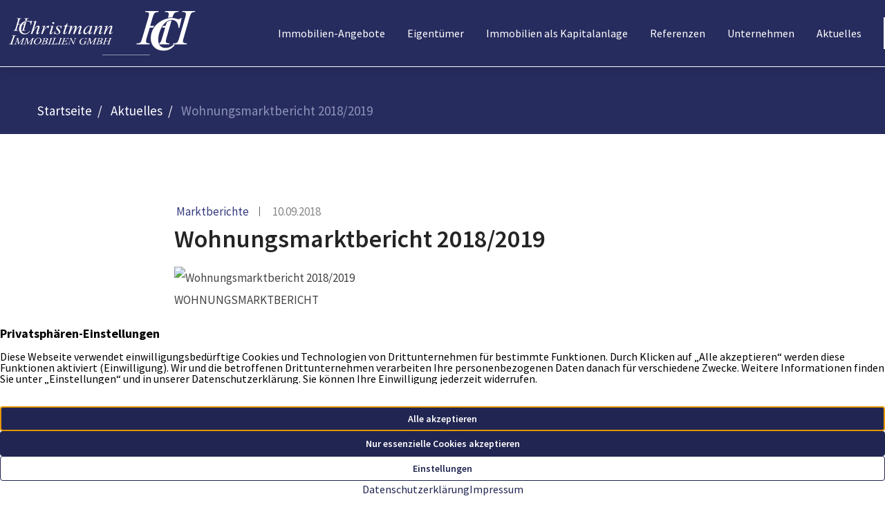

--- FILE ---
content_type: text/html; charset=UTF-8
request_url: https://www.hc-i.de/aktuelles/wohnungsmarktbericht-2018-2019/
body_size: 16341
content:

<!DOCTYPE html>
<html lang="de" class="no-js no-svg" itemscope itemtype="http://schema.org/WebPage">
<head>
<meta charset="UTF-8">
<meta name="viewport" content="width=device-width, initial-scale=1">
<!--
Webdesign & -entwicklung:
screenwork
https://www.screenwork.de
-->
<script src="/media/build/polyfill.js" nomodule></script>
<meta name='robots' content='index, follow, max-image-preview:large, max-snippet:-1, max-video-preview:-1' />

	<title>Wohnungsmarktbericht 2018/2019 &#8211; Helmut Christmann Immobilien GmbH</title>
	<meta name="description" content="WOHNUNGSMARKTBERICHT AUSGABE 2018/2019 Nach den guten Vorjahreswerten hat die Bautätigkeit im IHK-Bezirk Frankfurt am Main auch im Jahr 2017 weiter angezogen. Die Zahl der Fertigstellungen erreichte in Frankfurt am Main mit 4.074 Wohnungen einen Rekordwert. Auch in den beiden Landkreisen wurde zuletzt mehr gebaut: Der Hochtaunuskreis kam auf 609, der Main-Taunus-Kreis auf 941 fertiggestellte Wohnungen. [&hellip;]" />
	<link rel="canonical" href="https://www.hc-i.de/aktuelles/wohnungsmarktbericht-2018-2019/" />
	<meta property="og:locale" content="de_DE" />
	<meta property="og:type" content="article" />
	<meta property="og:title" content="Wohnungsmarktbericht 2018/2019 &#8211; Helmut Christmann Immobilien GmbH" />
	<meta property="og:description" content="WOHNUNGSMARKTBERICHT AUSGABE 2018/2019 Nach den guten Vorjahreswerten hat die Bautätigkeit im IHK-Bezirk Frankfurt am Main auch im Jahr 2017 weiter angezogen. Die Zahl der Fertigstellungen erreichte in Frankfurt am Main mit 4.074 Wohnungen einen Rekordwert. Auch in den beiden Landkreisen wurde zuletzt mehr gebaut: Der Hochtaunuskreis kam auf 609, der Main-Taunus-Kreis auf 941 fertiggestellte Wohnungen. [&hellip;]" />
	<meta property="og:url" content="https://www.hc-i.de/aktuelles/wohnungsmarktbericht-2018-2019/" />
	<meta property="og:site_name" content="Helmut Christmann Immobilien GmbH" />
	<meta property="article:publisher" content="https://www.facebook.com/101538008938095" />
	<meta property="article:modified_time" content="2025-10-10T08:33:29+00:00" />
	<meta name="twitter:card" content="summary_large_image" />
	<meta name="twitter:label1" content="Geschätzte Lesezeit" />
	<meta name="twitter:data1" content="10 Minuten" />
	<script type="application/ld+json" class="yoast-schema-graph">{"@context":"https://schema.org","@graph":[{"@type":"WebPage","@id":"https://www.hc-i.de/aktuelles/wohnungsmarktbericht-2018-2019/","url":"https://www.hc-i.de/aktuelles/wohnungsmarktbericht-2018-2019/","name":"Wohnungsmarktbericht 2018/2019 &#8211; Helmut Christmann Immobilien GmbH","isPartOf":{"@id":"https://www.hc-i.de/#website"},"datePublished":"2018-09-10T07:26:02+00:00","dateModified":"2025-10-10T08:33:29+00:00","breadcrumb":{"@id":"https://www.hc-i.de/aktuelles/wohnungsmarktbericht-2018-2019/#breadcrumb"},"inLanguage":"de","potentialAction":[{"@type":"ReadAction","target":["https://www.hc-i.de/aktuelles/wohnungsmarktbericht-2018-2019/"]}]},{"@type":"BreadcrumbList","@id":"https://www.hc-i.de/aktuelles/wohnungsmarktbericht-2018-2019/#breadcrumb","itemListElement":[{"@type":"ListItem","position":1,"name":"Startseite","item":"https://www.hc-i.de/"},{"@type":"ListItem","position":2,"name":"Aktuelles","item":"https://www.hc-i.de/aktuelles/"},{"@type":"ListItem","position":3,"name":"Wohnungsmarktbericht 2018/2019"}]},{"@type":"WebSite","@id":"https://www.hc-i.de/#website","url":"https://www.hc-i.de/","name":"Helmut Christmann Immobilien GmbH","description":"Immobilienmakler in $city","publisher":{"@id":"https://www.hc-i.de/#organization"},"potentialAction":[{"@type":"SearchAction","target":{"@type":"EntryPoint","urlTemplate":"https://www.hc-i.de/?s={search_term_string}"},"query-input":{"@type":"PropertyValueSpecification","valueRequired":true,"valueName":"search_term_string"}}],"inLanguage":"de"},{"@type":"Organization","@id":"https://www.hc-i.de/#organization","name":"Helmut Christmann Immobilien GmbH","url":"https://www.hc-i.de/","logo":{"@type":"ImageObject","inLanguage":"de","@id":"https://www.hc-i.de/#/schema/logo/image/","url":"https://www.hc-i.de/media/files/logo-white.svg","contentUrl":"https://www.hc-i.de/media/files/logo-white.svg","width":270,"height":64,"caption":"Helmut Christmann Immobilien GmbH"},"image":{"@id":"https://www.hc-i.de/#/schema/logo/image/"},"sameAs":["https://www.facebook.com/101538008938095"]}]}</script>


<style id='wp-img-auto-sizes-contain-inline-css' type='text/css'>
img:is([sizes=auto i],[sizes^="auto," i]){contain-intrinsic-size:3000px 1500px}
/*# sourceURL=wp-img-auto-sizes-contain-inline-css */
</style>
<style id='wp-block-library-inline-css' type='text/css'>
:root{--wp-block-synced-color:#7a00df;--wp-block-synced-color--rgb:122,0,223;--wp-bound-block-color:var(--wp-block-synced-color);--wp-editor-canvas-background:#ddd;--wp-admin-theme-color:#007cba;--wp-admin-theme-color--rgb:0,124,186;--wp-admin-theme-color-darker-10:#006ba1;--wp-admin-theme-color-darker-10--rgb:0,107,160.5;--wp-admin-theme-color-darker-20:#005a87;--wp-admin-theme-color-darker-20--rgb:0,90,135;--wp-admin-border-width-focus:2px}@media (min-resolution:192dpi){:root{--wp-admin-border-width-focus:1.5px}}.wp-element-button{cursor:pointer}:root .has-very-light-gray-background-color{background-color:#eee}:root .has-very-dark-gray-background-color{background-color:#313131}:root .has-very-light-gray-color{color:#eee}:root .has-very-dark-gray-color{color:#313131}:root .has-vivid-green-cyan-to-vivid-cyan-blue-gradient-background{background:linear-gradient(135deg,#00d084,#0693e3)}:root .has-purple-crush-gradient-background{background:linear-gradient(135deg,#34e2e4,#4721fb 50%,#ab1dfe)}:root .has-hazy-dawn-gradient-background{background:linear-gradient(135deg,#faaca8,#dad0ec)}:root .has-subdued-olive-gradient-background{background:linear-gradient(135deg,#fafae1,#67a671)}:root .has-atomic-cream-gradient-background{background:linear-gradient(135deg,#fdd79a,#004a59)}:root .has-nightshade-gradient-background{background:linear-gradient(135deg,#330968,#31cdcf)}:root .has-midnight-gradient-background{background:linear-gradient(135deg,#020381,#2874fc)}:root{--wp--preset--font-size--normal:16px;--wp--preset--font-size--huge:42px}.has-regular-font-size{font-size:1em}.has-larger-font-size{font-size:2.625em}.has-normal-font-size{font-size:var(--wp--preset--font-size--normal)}.has-huge-font-size{font-size:var(--wp--preset--font-size--huge)}.has-text-align-center{text-align:center}.has-text-align-left{text-align:left}.has-text-align-right{text-align:right}.has-fit-text{white-space:nowrap!important}#end-resizable-editor-section{display:none}.aligncenter{clear:both}.items-justified-left{justify-content:flex-start}.items-justified-center{justify-content:center}.items-justified-right{justify-content:flex-end}.items-justified-space-between{justify-content:space-between}.screen-reader-text{border:0;clip-path:inset(50%);height:1px;margin:-1px;overflow:hidden;padding:0;position:absolute;width:1px;word-wrap:normal!important}.screen-reader-text:focus{background-color:#ddd;clip-path:none;color:#444;display:block;font-size:1em;height:auto;left:5px;line-height:normal;padding:15px 23px 14px;text-decoration:none;top:5px;width:auto;z-index:100000}html :where(.has-border-color){border-style:solid}html :where([style*=border-top-color]){border-top-style:solid}html :where([style*=border-right-color]){border-right-style:solid}html :where([style*=border-bottom-color]){border-bottom-style:solid}html :where([style*=border-left-color]){border-left-style:solid}html :where([style*=border-width]){border-style:solid}html :where([style*=border-top-width]){border-top-style:solid}html :where([style*=border-right-width]){border-right-style:solid}html :where([style*=border-bottom-width]){border-bottom-style:solid}html :where([style*=border-left-width]){border-left-style:solid}html :where(img[class*=wp-image-]){height:auto;max-width:100%}:where(figure){margin:0 0 1em}html :where(.is-position-sticky){--wp-admin--admin-bar--position-offset:var(--wp-admin--admin-bar--height,0px)}@media screen and (max-width:600px){html :where(.is-position-sticky){--wp-admin--admin-bar--position-offset:0px}}

/*# sourceURL=wp-block-library-inline-css */
</style><style id='wp-block-columns-inline-css' type='text/css'>
.wp-block-columns{box-sizing:border-box;display:flex;flex-wrap:wrap!important}@media (min-width:782px){.wp-block-columns{flex-wrap:nowrap!important}}.wp-block-columns{align-items:normal!important}.wp-block-columns.are-vertically-aligned-top{align-items:flex-start}.wp-block-columns.are-vertically-aligned-center{align-items:center}.wp-block-columns.are-vertically-aligned-bottom{align-items:flex-end}@media (max-width:781px){.wp-block-columns:not(.is-not-stacked-on-mobile)>.wp-block-column{flex-basis:100%!important}}@media (min-width:782px){.wp-block-columns:not(.is-not-stacked-on-mobile)>.wp-block-column{flex-basis:0;flex-grow:1}.wp-block-columns:not(.is-not-stacked-on-mobile)>.wp-block-column[style*=flex-basis]{flex-grow:0}}.wp-block-columns.is-not-stacked-on-mobile{flex-wrap:nowrap!important}.wp-block-columns.is-not-stacked-on-mobile>.wp-block-column{flex-basis:0;flex-grow:1}.wp-block-columns.is-not-stacked-on-mobile>.wp-block-column[style*=flex-basis]{flex-grow:0}:where(.wp-block-columns){margin-bottom:1.75em}:where(.wp-block-columns.has-background){padding:1.25em 2.375em}.wp-block-column{flex-grow:1;min-width:0;overflow-wrap:break-word;word-break:break-word}.wp-block-column.is-vertically-aligned-top{align-self:flex-start}.wp-block-column.is-vertically-aligned-center{align-self:center}.wp-block-column.is-vertically-aligned-bottom{align-self:flex-end}.wp-block-column.is-vertically-aligned-stretch{align-self:stretch}.wp-block-column.is-vertically-aligned-bottom,.wp-block-column.is-vertically-aligned-center,.wp-block-column.is-vertically-aligned-top{width:100%}
/*# sourceURL=https://www.hc-i.de/wp-includes/blocks/columns/style.min.css */
</style>
<style id='wp-block-group-inline-css' type='text/css'>
.wp-block-group{box-sizing:border-box}:where(.wp-block-group.wp-block-group-is-layout-constrained){position:relative}
/*# sourceURL=https://www.hc-i.de/wp-includes/blocks/group/style.min.css */
</style>
<style id='wp-block-paragraph-inline-css' type='text/css'>
.is-small-text{font-size:.875em}.is-regular-text{font-size:1em}.is-large-text{font-size:2.25em}.is-larger-text{font-size:3em}.has-drop-cap:not(:focus):first-letter{float:left;font-size:8.4em;font-style:normal;font-weight:100;line-height:.68;margin:.05em .1em 0 0;text-transform:uppercase}body.rtl .has-drop-cap:not(:focus):first-letter{float:none;margin-left:.1em}p.has-drop-cap.has-background{overflow:hidden}:root :where(p.has-background){padding:1.25em 2.375em}:where(p.has-text-color:not(.has-link-color)) a{color:inherit}p.has-text-align-left[style*="writing-mode:vertical-lr"],p.has-text-align-right[style*="writing-mode:vertical-rl"]{rotate:180deg}
/*# sourceURL=https://www.hc-i.de/wp-includes/blocks/paragraph/style.min.css */
</style>
<style id='global-styles-inline-css' type='text/css'>
:root{--wp--preset--aspect-ratio--square: 1;--wp--preset--aspect-ratio--4-3: 4/3;--wp--preset--aspect-ratio--3-4: 3/4;--wp--preset--aspect-ratio--3-2: 3/2;--wp--preset--aspect-ratio--2-3: 2/3;--wp--preset--aspect-ratio--16-9: 16/9;--wp--preset--aspect-ratio--9-16: 9/16;--wp--preset--color--black: #242424;--wp--preset--color--cyan-bluish-gray: #abb8c3;--wp--preset--color--white: #ffffff;--wp--preset--color--pale-pink: #f78da7;--wp--preset--color--vivid-red: #cf2e2e;--wp--preset--color--luminous-vivid-orange: #ff6900;--wp--preset--color--luminous-vivid-amber: #fcb900;--wp--preset--color--light-green-cyan: #7bdcb5;--wp--preset--color--vivid-green-cyan: #00d084;--wp--preset--color--pale-cyan-blue: #8ed1fc;--wp--preset--color--vivid-cyan-blue: #0693e3;--wp--preset--color--vivid-purple: #9b51e0;--wp--preset--color--primary: #343A7F;--wp--preset--color--primary-dark: #272C5F;--wp--preset--color--primary-light: #8F93B9;--wp--preset--color--primary-lightest: #F5F5F9;--wp--preset--color--secondary: #ECE8CE;--wp--preset--color--secondary-light: #F6F4E7;--wp--preset--color--dark: #2D2D2D;--wp--preset--color--light: #f4f4f4;--wp--preset--color--black-lightest-1: #888888;--wp--preset--gradient--vivid-cyan-blue-to-vivid-purple: linear-gradient(135deg,rgb(6,147,227) 0%,rgb(155,81,224) 100%);--wp--preset--gradient--light-green-cyan-to-vivid-green-cyan: linear-gradient(135deg,rgb(122,220,180) 0%,rgb(0,208,130) 100%);--wp--preset--gradient--luminous-vivid-amber-to-luminous-vivid-orange: linear-gradient(135deg,rgb(252,185,0) 0%,rgb(255,105,0) 100%);--wp--preset--gradient--luminous-vivid-orange-to-vivid-red: linear-gradient(135deg,rgb(255,105,0) 0%,rgb(207,46,46) 100%);--wp--preset--gradient--very-light-gray-to-cyan-bluish-gray: linear-gradient(135deg,rgb(238,238,238) 0%,rgb(169,184,195) 100%);--wp--preset--gradient--cool-to-warm-spectrum: linear-gradient(135deg,rgb(74,234,220) 0%,rgb(151,120,209) 20%,rgb(207,42,186) 40%,rgb(238,44,130) 60%,rgb(251,105,98) 80%,rgb(254,248,76) 100%);--wp--preset--gradient--blush-light-purple: linear-gradient(135deg,rgb(255,206,236) 0%,rgb(152,150,240) 100%);--wp--preset--gradient--blush-bordeaux: linear-gradient(135deg,rgb(254,205,165) 0%,rgb(254,45,45) 50%,rgb(107,0,62) 100%);--wp--preset--gradient--luminous-dusk: linear-gradient(135deg,rgb(255,203,112) 0%,rgb(199,81,192) 50%,rgb(65,88,208) 100%);--wp--preset--gradient--pale-ocean: linear-gradient(135deg,rgb(255,245,203) 0%,rgb(182,227,212) 50%,rgb(51,167,181) 100%);--wp--preset--gradient--electric-grass: linear-gradient(135deg,rgb(202,248,128) 0%,rgb(113,206,126) 100%);--wp--preset--gradient--midnight: linear-gradient(135deg,rgb(2,3,129) 0%,rgb(40,116,252) 100%);--wp--preset--font-size--small: 13px;--wp--preset--font-size--medium: 20px;--wp--preset--font-size--large: 36px;--wp--preset--font-size--x-large: 42px;--wp--preset--spacing--20: 0.44rem;--wp--preset--spacing--30: 0.67rem;--wp--preset--spacing--40: 1rem;--wp--preset--spacing--50: 1.5rem;--wp--preset--spacing--60: 2.25rem;--wp--preset--spacing--70: 3.38rem;--wp--preset--spacing--80: 5.06rem;--wp--preset--shadow--natural: 6px 6px 9px rgba(0, 0, 0, 0.2);--wp--preset--shadow--deep: 12px 12px 50px rgba(0, 0, 0, 0.4);--wp--preset--shadow--sharp: 6px 6px 0px rgba(0, 0, 0, 0.2);--wp--preset--shadow--outlined: 6px 6px 0px -3px rgb(255, 255, 255), 6px 6px rgb(0, 0, 0);--wp--preset--shadow--crisp: 6px 6px 0px rgb(0, 0, 0);}:where(.is-layout-flex){gap: 0.5em;}:where(.is-layout-grid){gap: 0.5em;}body .is-layout-flex{display: flex;}.is-layout-flex{flex-wrap: wrap;align-items: center;}.is-layout-flex > :is(*, div){margin: 0;}body .is-layout-grid{display: grid;}.is-layout-grid > :is(*, div){margin: 0;}:where(.wp-block-columns.is-layout-flex){gap: 2em;}:where(.wp-block-columns.is-layout-grid){gap: 2em;}:where(.wp-block-post-template.is-layout-flex){gap: 1.25em;}:where(.wp-block-post-template.is-layout-grid){gap: 1.25em;}.has-black-color{color: var(--wp--preset--color--black) !important;}.has-cyan-bluish-gray-color{color: var(--wp--preset--color--cyan-bluish-gray) !important;}.has-white-color{color: var(--wp--preset--color--white) !important;}.has-pale-pink-color{color: var(--wp--preset--color--pale-pink) !important;}.has-vivid-red-color{color: var(--wp--preset--color--vivid-red) !important;}.has-luminous-vivid-orange-color{color: var(--wp--preset--color--luminous-vivid-orange) !important;}.has-luminous-vivid-amber-color{color: var(--wp--preset--color--luminous-vivid-amber) !important;}.has-light-green-cyan-color{color: var(--wp--preset--color--light-green-cyan) !important;}.has-vivid-green-cyan-color{color: var(--wp--preset--color--vivid-green-cyan) !important;}.has-pale-cyan-blue-color{color: var(--wp--preset--color--pale-cyan-blue) !important;}.has-vivid-cyan-blue-color{color: var(--wp--preset--color--vivid-cyan-blue) !important;}.has-vivid-purple-color{color: var(--wp--preset--color--vivid-purple) !important;}.has-black-background-color{background-color: var(--wp--preset--color--black) !important;}.has-cyan-bluish-gray-background-color{background-color: var(--wp--preset--color--cyan-bluish-gray) !important;}.has-white-background-color{background-color: var(--wp--preset--color--white) !important;}.has-pale-pink-background-color{background-color: var(--wp--preset--color--pale-pink) !important;}.has-vivid-red-background-color{background-color: var(--wp--preset--color--vivid-red) !important;}.has-luminous-vivid-orange-background-color{background-color: var(--wp--preset--color--luminous-vivid-orange) !important;}.has-luminous-vivid-amber-background-color{background-color: var(--wp--preset--color--luminous-vivid-amber) !important;}.has-light-green-cyan-background-color{background-color: var(--wp--preset--color--light-green-cyan) !important;}.has-vivid-green-cyan-background-color{background-color: var(--wp--preset--color--vivid-green-cyan) !important;}.has-pale-cyan-blue-background-color{background-color: var(--wp--preset--color--pale-cyan-blue) !important;}.has-vivid-cyan-blue-background-color{background-color: var(--wp--preset--color--vivid-cyan-blue) !important;}.has-vivid-purple-background-color{background-color: var(--wp--preset--color--vivid-purple) !important;}.has-black-border-color{border-color: var(--wp--preset--color--black) !important;}.has-cyan-bluish-gray-border-color{border-color: var(--wp--preset--color--cyan-bluish-gray) !important;}.has-white-border-color{border-color: var(--wp--preset--color--white) !important;}.has-pale-pink-border-color{border-color: var(--wp--preset--color--pale-pink) !important;}.has-vivid-red-border-color{border-color: var(--wp--preset--color--vivid-red) !important;}.has-luminous-vivid-orange-border-color{border-color: var(--wp--preset--color--luminous-vivid-orange) !important;}.has-luminous-vivid-amber-border-color{border-color: var(--wp--preset--color--luminous-vivid-amber) !important;}.has-light-green-cyan-border-color{border-color: var(--wp--preset--color--light-green-cyan) !important;}.has-vivid-green-cyan-border-color{border-color: var(--wp--preset--color--vivid-green-cyan) !important;}.has-pale-cyan-blue-border-color{border-color: var(--wp--preset--color--pale-cyan-blue) !important;}.has-vivid-cyan-blue-border-color{border-color: var(--wp--preset--color--vivid-cyan-blue) !important;}.has-vivid-purple-border-color{border-color: var(--wp--preset--color--vivid-purple) !important;}.has-vivid-cyan-blue-to-vivid-purple-gradient-background{background: var(--wp--preset--gradient--vivid-cyan-blue-to-vivid-purple) !important;}.has-light-green-cyan-to-vivid-green-cyan-gradient-background{background: var(--wp--preset--gradient--light-green-cyan-to-vivid-green-cyan) !important;}.has-luminous-vivid-amber-to-luminous-vivid-orange-gradient-background{background: var(--wp--preset--gradient--luminous-vivid-amber-to-luminous-vivid-orange) !important;}.has-luminous-vivid-orange-to-vivid-red-gradient-background{background: var(--wp--preset--gradient--luminous-vivid-orange-to-vivid-red) !important;}.has-very-light-gray-to-cyan-bluish-gray-gradient-background{background: var(--wp--preset--gradient--very-light-gray-to-cyan-bluish-gray) !important;}.has-cool-to-warm-spectrum-gradient-background{background: var(--wp--preset--gradient--cool-to-warm-spectrum) !important;}.has-blush-light-purple-gradient-background{background: var(--wp--preset--gradient--blush-light-purple) !important;}.has-blush-bordeaux-gradient-background{background: var(--wp--preset--gradient--blush-bordeaux) !important;}.has-luminous-dusk-gradient-background{background: var(--wp--preset--gradient--luminous-dusk) !important;}.has-pale-ocean-gradient-background{background: var(--wp--preset--gradient--pale-ocean) !important;}.has-electric-grass-gradient-background{background: var(--wp--preset--gradient--electric-grass) !important;}.has-midnight-gradient-background{background: var(--wp--preset--gradient--midnight) !important;}.has-small-font-size{font-size: var(--wp--preset--font-size--small) !important;}.has-medium-font-size{font-size: var(--wp--preset--font-size--medium) !important;}.has-large-font-size{font-size: var(--wp--preset--font-size--large) !important;}.has-x-large-font-size{font-size: var(--wp--preset--font-size--x-large) !important;}
:where(.wp-block-columns.is-layout-flex){gap: 2em;}:where(.wp-block-columns.is-layout-grid){gap: 2em;}
/*# sourceURL=global-styles-inline-css */
</style>

<style id='classic-theme-styles-inline-css' type='text/css'>
/*! This file is auto-generated */
.wp-block-button__link{color:#fff;background-color:#32373c;border-radius:9999px;box-shadow:none;text-decoration:none;padding:calc(.667em + 2px) calc(1.333em + 2px);font-size:1.125em}.wp-block-file__button{background:#32373c;color:#fff;text-decoration:none}
/*# sourceURL=/wp-includes/css/classic-themes.min.css */
</style>
<script type="text/javascript" src="https://www.hc-i.de/wp-includes/js/dist/vendor/react.min.js?ver=18.3.1.1" id="react-js"></script>
<script type="text/javascript" src="https://www.hc-i.de/wp-includes/js/dist/vendor/react-dom.min.js?ver=18.3.1.1" id="react-dom-js"></script>
<script type="text/javascript" src="https://www.hc-i.de/wp-includes/js/dist/vendor/react-jsx-runtime.min.js?ver=18.3.1" id="react-jsx-runtime-js"></script>
<script>window.swPrivacyConfig = {"trackLoggedInUsers":false,"plausibleAnalyticsEnabled":true,"googleTagManagerId":"","googleAnalyticsUserId":"G-2VEFBYYWLT","googleAdsConversion":{"id":"AW-1032060514","label":"AW-1032060514\/gcODCJT7_MoDEOL8j-wD"},"metaPixelId":"","consentFontAwesome":true,"consentYoutube":true,"consentGoogleFonts":true,"consentScripts":[],"consentServices":[],"privacyUrl":"https:\/\/www.hc-i.de\/datenschutz\/","imprintUrl":"https:\/\/www.hc-i.de\/impressum\/"};
window._swTrackEvents = []; window.swTrackEvent = function(eventName, eventParams) { window._swTrackEvents.push({eventName: eventName, eventParams: eventParams}); }
window.dataLayer = window.dataLayer || []; function gtag(){dataLayer.push(arguments);}
window.gtag('consent', 'default', {
		ad_storage: 'denied',
		ad_user_data: 'denied',
		ad_personalization: 'denied',
		analytics_storage: 'denied',
		wait_for_update: 500
	});
gtag('js', new Date()); gtag('config', 'G-2VEFBYYWLT', { cookie_flags: 'secure;samesite=none' });
</script><style>
@font-face { font-family: 'Source Sans Pro'; font-style: normal; font-weight: 400; src: url(https://www.hc-i.de/media/files/fonts-tmp/16ec9255d13aa36edb602702d306f240.woff2) format('woff2'); unicode-range: U+0460-052F,U+1C80-1C8A,U+20B4,U+2DE0-2DFF,U+A640-A69F,U+FE2E-FE2F;}@font-face { font-family: 'Source Sans Pro'; font-style: normal; font-weight: 400; src: url(https://www.hc-i.de/media/files/fonts-tmp/97d981c842b5552bfd6810ea70b85b24.woff2) format('woff2'); unicode-range: U+0301,U+0400-045F,U+0490-0491,U+04B0-04B1,U+2116;}@font-face { font-family: 'Source Sans Pro'; font-style: normal; font-weight: 400; src: url(https://www.hc-i.de/media/files/fonts-tmp/f953f37d7eb4e75a9e75db17eb0268fb.woff2) format('woff2'); unicode-range: U+1F00-1FFF;}@font-face { font-family: 'Source Sans Pro'; font-style: normal; font-weight: 400; src: url(https://www.hc-i.de/media/files/fonts-tmp/ebe2b1e67439ad7d2c68d6b77e9079d2.woff2) format('woff2'); unicode-range: U+0370-0377,U+037A-037F,U+0384-038A,U+038C,U+038E-03A1,U+03A3-03FF;}@font-face { font-family: 'Source Sans Pro'; font-style: normal; font-weight: 400; src: url(https://www.hc-i.de/media/files/fonts-tmp/8b82f27d488b3f4c0259513d1427a615.woff2) format('woff2'); unicode-range: U+0102-0103,U+0110-0111,U+0128-0129,U+0168-0169,U+01A0-01A1,U+01AF-01B0,U+0300-0301,U+0303-0304,U+0308-0309,U+0323,U+0329,U+1EA0-1EF9,U+20AB;}@font-face { font-family: 'Source Sans Pro'; font-style: normal; font-weight: 400; src: url(https://www.hc-i.de/media/files/fonts-tmp/c12498bb99f1da41fd70cf22cb497617.woff2) format('woff2'); unicode-range: U+0100-02BA,U+02BD-02C5,U+02C7-02CC,U+02CE-02D7,U+02DD-02FF,U+0304,U+0308,U+0329,U+1D00-1DBF,U+1E00-1E9F,U+1EF2-1EFF,U+2020,U+20A0-20AB,U+20AD-20C0,U+2113,U+2C60-2C7F,U+A720-A7FF;}@font-face { font-family: 'Source Sans Pro'; font-style: normal; font-weight: 400; src: url(https://www.hc-i.de/media/files/fonts-tmp/ea6670839218d6547fbc0ea2c35ec03f.woff2) format('woff2'); unicode-range: U+0000-00FF,U+0131,U+0152-0153,U+02BB-02BC,U+02C6,U+02DA,U+02DC,U+0304,U+0308,U+0329,U+2000-206F,U+20AC,U+2122,U+2191,U+2193,U+2212,U+2215,U+FEFF,U+FFFD;}@font-face { font-family: 'Source Sans Pro'; font-style: normal; font-weight: 600; src: url(https://www.hc-i.de/media/files/fonts-tmp/0d636f88b1b6681c6374e5b09d480400.woff2) format('woff2'); unicode-range: U+0460-052F,U+1C80-1C8A,U+20B4,U+2DE0-2DFF,U+A640-A69F,U+FE2E-FE2F;}@font-face { font-family: 'Source Sans Pro'; font-style: normal; font-weight: 600; src: url(https://www.hc-i.de/media/files/fonts-tmp/fea0412caf9229aa5bfae77b1fc64af6.woff2) format('woff2'); unicode-range: U+0301,U+0400-045F,U+0490-0491,U+04B0-04B1,U+2116;}@font-face { font-family: 'Source Sans Pro'; font-style: normal; font-weight: 600; src: url(https://www.hc-i.de/media/files/fonts-tmp/aeb34494c7a52515f74db2dcce6864a4.woff2) format('woff2'); unicode-range: U+1F00-1FFF;}@font-face { font-family: 'Source Sans Pro'; font-style: normal; font-weight: 600; src: url(https://www.hc-i.de/media/files/fonts-tmp/5a001ddeb2985f6cf543b8e1b69cfc95.woff2) format('woff2'); unicode-range: U+0370-0377,U+037A-037F,U+0384-038A,U+038C,U+038E-03A1,U+03A3-03FF;}@font-face { font-family: 'Source Sans Pro'; font-style: normal; font-weight: 600; src: url(https://www.hc-i.de/media/files/fonts-tmp/0577680fa0921ff44c2c802c5af505f6.woff2) format('woff2'); unicode-range: U+0102-0103,U+0110-0111,U+0128-0129,U+0168-0169,U+01A0-01A1,U+01AF-01B0,U+0300-0301,U+0303-0304,U+0308-0309,U+0323,U+0329,U+1EA0-1EF9,U+20AB;}@font-face { font-family: 'Source Sans Pro'; font-style: normal; font-weight: 600; src: url(https://www.hc-i.de/media/files/fonts-tmp/c008dc5ca10a75442c5b727170132441.woff2) format('woff2'); unicode-range: U+0100-02BA,U+02BD-02C5,U+02C7-02CC,U+02CE-02D7,U+02DD-02FF,U+0304,U+0308,U+0329,U+1D00-1DBF,U+1E00-1E9F,U+1EF2-1EFF,U+2020,U+20A0-20AB,U+20AD-20C0,U+2113,U+2C60-2C7F,U+A720-A7FF;}@font-face { font-family: 'Source Sans Pro'; font-style: normal; font-weight: 600; src: url(https://www.hc-i.de/media/files/fonts-tmp/49902363cb0c701c949d5aaa195bb34f.woff2) format('woff2'); unicode-range: U+0000-00FF,U+0131,U+0152-0153,U+02BB-02BC,U+02C6,U+02DA,U+02DC,U+0304,U+0308,U+0329,U+2000-206F,U+20AC,U+2122,U+2191,U+2193,U+2212,U+2215,U+FEFF,U+FFFD;}@font-face { font-family: 'Source Sans Pro'; font-style: normal; font-weight: 700; src: url(https://www.hc-i.de/media/files/fonts-tmp/491231bc504c1d991684bf0577b336c0.woff2) format('woff2'); unicode-range: U+0460-052F,U+1C80-1C8A,U+20B4,U+2DE0-2DFF,U+A640-A69F,U+FE2E-FE2F;}@font-face { font-family: 'Source Sans Pro'; font-style: normal; font-weight: 700; src: url(https://www.hc-i.de/media/files/fonts-tmp/68e66320f51187fa72328d72ea971006.woff2) format('woff2'); unicode-range: U+0301,U+0400-045F,U+0490-0491,U+04B0-04B1,U+2116;}@font-face { font-family: 'Source Sans Pro'; font-style: normal; font-weight: 700; src: url(https://www.hc-i.de/media/files/fonts-tmp/0893cabaef73238f1affc526eaddad52.woff2) format('woff2'); unicode-range: U+1F00-1FFF;}@font-face { font-family: 'Source Sans Pro'; font-style: normal; font-weight: 700; src: url(https://www.hc-i.de/media/files/fonts-tmp/ed4ac13cc7ac6a969505811869723012.woff2) format('woff2'); unicode-range: U+0370-0377,U+037A-037F,U+0384-038A,U+038C,U+038E-03A1,U+03A3-03FF;}@font-face { font-family: 'Source Sans Pro'; font-style: normal; font-weight: 700; src: url(https://www.hc-i.de/media/files/fonts-tmp/627882dc7318c981d3aa4b6b63d3247f.woff2) format('woff2'); unicode-range: U+0102-0103,U+0110-0111,U+0128-0129,U+0168-0169,U+01A0-01A1,U+01AF-01B0,U+0300-0301,U+0303-0304,U+0308-0309,U+0323,U+0329,U+1EA0-1EF9,U+20AB;}@font-face { font-family: 'Source Sans Pro'; font-style: normal; font-weight: 700; src: url(https://www.hc-i.de/media/files/fonts-tmp/17c620e3c6663f846b35f93150e10c0c.woff2) format('woff2'); unicode-range: U+0100-02BA,U+02BD-02C5,U+02C7-02CC,U+02CE-02D7,U+02DD-02FF,U+0304,U+0308,U+0329,U+1D00-1DBF,U+1E00-1E9F,U+1EF2-1EFF,U+2020,U+20A0-20AB,U+20AD-20C0,U+2113,U+2C60-2C7F,U+A720-A7FF;}@font-face { font-family: 'Source Sans Pro'; font-style: normal; font-weight: 700; src: url(https://www.hc-i.de/media/files/fonts-tmp/c7df16116122ac1a86bf32173bdd44a6.woff2) format('woff2'); unicode-range: U+0000-00FF,U+0131,U+0152-0153,U+02BB-02BC,U+02C6,U+02DA,U+02DC,U+0304,U+0308,U+0329,U+2000-206F,U+20AC,U+2122,U+2191,U+2193,U+2212,U+2215,U+FEFF,U+FFFD;}
</style><link href="/media/build/css/app.80636a67.css" rel="preload" as="style"><link href="/media/build/css/chunk-vendors.ed056052.css" rel="preload" as="style"><link href="/media/build/js/app.90b37031.js" rel="modulepreload" as="script"><link href="/media/build/js/chunk-vendors.7b2368a7.js" rel="modulepreload" as="script"><link href="/media/build/css/chunk-vendors.ed056052.css" rel="stylesheet"><link href="/media/build/css/app.80636a67.css" rel="stylesheet"><script>(function() {
    var ds = document.querySelector('html');
    ds.dataset['immoappLoginToken'] = null;
    ds.dataset['immoappLoginError'] = false;
})();</script><link href='/media/build/css/chunk-74b6f94f.e8373388.css' rel='preload' as='style' />
<link href='/media/build/css/chunk-772751ad.3f8456cb.css' rel='preload' as='style' />
<meta name="theme-color" content="#343A7F" /><link href='/media/build/fonts/fa-regular.woff2' rel='preload' as='font' crossorigin='anonymous' /><link href='/media/build/fonts/fa-light.woff2' rel='preload' as='font' crossorigin='anonymous' /><link href='/media/build/fonts/fa-solid.woff2' rel='preload' as='font' crossorigin='anonymous' /><link href='/media/build/fonts/fa-brands.woff2' rel='preload' as='font' crossorigin='anonymous' />            <style>
                @media (min-width: 782px) {
                    .wp-block-columns {
                        flex-wrap: wrap!important;
                        gap: 0!important;
                    }
                }
            </style>
            <meta name="google-site-verification" content="ly55HlQq8js4hl0wuGxUSzwctMHbvemUGXamrg3VGPE" />
<script>document.querySelector("html").dataset["privacyUrl"] = "https://www.hc-i.de/datenschutz/";</script><link rel="icon" href="https://www.hc-i.de/media/images/kndTbW6e1AqKRCADWqCKhybqrnMoMSvlGBIUxei2bF4/auto/32/32/sm/0/aHR0cHM6Ly93d3cuaGMtaS5kZS9tZWRpYS9maWxlcy9jcm9wcGVkLWZhdmljb24uanBn-61150c36,cropped-favicon.jpg" sizes="32x32" />
<link rel="icon" href="https://www.hc-i.de/media/images/hEdr0rqF1UG7MAU6S6J2rXBF9lrnDEy6cMsTcpWOXJA/auto/192/192/sm/0/aHR0cHM6Ly93d3cuaGMtaS5kZS9tZWRpYS9maWxlcy9jcm9wcGVkLWZhdmljb24uanBn-61150c36,cropped-favicon.jpg" sizes="192x192" />
<link rel="apple-touch-icon" href="https://www.hc-i.de/media/images/ofoBiFDhT9YQAZIvy4985jKW0xD6TA5afvPXuEAz1Uo/auto/180/180/sm/0/aHR0cHM6Ly93d3cuaGMtaS5kZS9tZWRpYS9maWxlcy9jcm9wcGVkLWZhdmljb24uanBn-61150c36,cropped-favicon.jpg" />
<meta name="msapplication-TileImage" content="https://www.hc-i.de/media/images/3Saj6JNT5IXWc0j7EkhL5yLtqgcKwPTpiEWxjvZsKr4/auto/270/270/sm/0/aHR0cHM6Ly93d3cuaGMtaS5kZS9tZWRpYS9maWxlcy9jcm9wcGVkLWZhdmljb24uanBn-61150c36,cropped-favicon.jpg" />
</head>

<body class="wp-singular sw_news-template-default single single-sw_news postid-17861 wp-custom-logo wp-theme-sw v-application v-application--is-ltr">


    <div class="header__container">
        <div class="container container-large">
            <div class="row">
                <div class="col-24 col-lg-24 col-xl-6 header__logo">
                    <a href="https://www.hc-i.de/" class="custom-logo-link" rel="home"><img width="270" height="64" src="https://www.hc-i.de/media/files/logo-white.svg" class="custom-logo" alt="Helmut Christmann Immobilien GmbH" decoding="async" /></a>
                    <div class="sw-menu-icon d-lg-none" data-collapse="#sw-menu-collapse">
                        <i class="fal fa-bars"></i>
                    </div>
                </div>

                <div class="col-24 col-lg-24 col-xl-17 offset-xl-1">
                    <nav id="sw-menu-collapse" class="navbar navbar-expand-md navbar-light">
                        <div id="sw_navbar" class="collapse navbar-collapse"><ul id="menu-hauptnavigation" class="navbar-nav ml-xl-auto"><li id="menu-item-92" class="menu-item menu-item-type-post_type_archive menu-item-object-sw_immo_expose menu-item-92"><a href="https://www.hc-i.de/angebote/">Immobilien-Angebote</a></li>
<li id="menu-item-17074" class="menu-item menu-item-type-post_type menu-item-object-page menu-item-has-children menu-item-17074"><a href="https://www.hc-i.de/eigentuemer/">Eigentümer</a>
<ul class="sub-menu">
	<li id="menu-item-17075" class="menu-item menu-item-type-post_type menu-item-object-page menu-item-17075"><a href="https://www.hc-i.de/eigentuemer/immobilie-verkaufen/">Immobilie verkaufen</a></li>
	<li id="menu-item-17077" class="menu-item menu-item-type-post_type menu-item-object-page menu-item-17077"><a href="https://www.hc-i.de/eigentuemer/immobilienbewertung/">Immobilienbewertung</a></li>
	<li id="menu-item-17076" class="menu-item menu-item-type-post_type menu-item-object-page menu-item-17076"><a href="https://www.hc-i.de/eigentuemer/immobilienrente/">Immobilienrente</a></li>
	<li id="menu-item-16350" class="menu-item menu-item-type-post_type_archive menu-item-object-sw_guide menu-item-16350"><a href="https://www.hc-i.de/immo-ratgeber/">Ratgeber</a></li>
</ul>
</li>
<li id="menu-item-17078" class="menu-item menu-item-type-post_type menu-item-object-page menu-item-17078"><a href="https://www.hc-i.de/immobilien-als-kapitalanlage/">Immobilien als Kapitalanlage</a></li>
<li id="menu-item-17081" class="menu-item menu-item-type-post_type menu-item-object-page menu-item-has-children menu-item-17081"><a href="https://www.hc-i.de/referenzen/">Referenzen</a>
<ul class="sub-menu">
	<li id="menu-item-17399" class="menu-item menu-item-type-post_type menu-item-object-page menu-item-17399"><a href="https://www.hc-i.de/referenzen/">Objektreferenzen</a></li>
	<li id="menu-item-17398" class="menu-item menu-item-type-post_type menu-item-object-page menu-item-17398"><a href="https://www.hc-i.de/referenzen/kundenstimmen/">Kundenstimmen</a></li>
	<li id="menu-item-17409" class="menu-item menu-item-type-post_type menu-item-object-page menu-item-17409"><a href="https://www.hc-i.de/referenzen/referenzen-immobilien-als-kapitalanlage/">Referenzen: Immobilien als Kapitalanlage</a></li>
</ul>
</li>
<li id="menu-item-17082" class="menu-item menu-item-type-post_type menu-item-object-page menu-item-17082"><a href="https://www.hc-i.de/unternehmen/">Unternehmen</a></li>
<li id="menu-item-93" class="menu-item menu-item-type-post_type_archive menu-item-object-sw_news menu-item-93"><a href="https://www.hc-i.de/aktuelles/">Aktuelles</a></li>
<li id="menu-item-17079" class="menu-item menu-item-type-post_type menu-item-object-page menu-item-has-children menu-item-17079"><a href="https://www.hc-i.de/kontakt/">Kontakt</a>
<ul class="sub-menu">
	<li id="menu-item-17784" class="menu-item menu-item-type-post_type menu-item-object-page menu-item-17784"><a href="https://www.hc-i.de/kontakt/">Kontakt Formular</a></li>
	<li id="menu-item-17080" class="menu-item menu-item-type-post_type menu-item-object-page menu-item-17080"><a href="https://www.hc-i.de/kontakt/tippgeber-formular/">Tippgeber Formular</a></li>
</ul>
</li>
</ul></div>                    </nav>
                </div>
            </div>
        </div>
    </div>


<div class='position-relative'><div class='d-none d-lg-block noheader'></div></div>
<div class="wp-block-group is-style-space-small pt-1 has-primary-dark-background-color has-background"><div class="wp-block-group__inner-container"><p id="breadcrumbs"><span><span><a href="https://www.hc-i.de/">Startseite</a></span>  <span><a href="https://www.hc-i.de/aktuelles/">Aktuelles</a></span>  <span class="breadcrumb_last" aria-current="page">Wohnungsmarktbericht 2018/2019</span></span></p>
</div></div>



<div class="wp-block-group is-style-space-big has-white-background-color has-background"><div class="wp-block-group__inner-container">
<div class="cpt-news-single__wrapper">
    <p class="mb-0 text-primary">
        <i class='fas '></i> <span class="news-overview__category">Marktberichte</span> <span class="text-black-lightest-1">10.09.2018</span></p>

    <h1 class="mt-0 text-black">
        Wohnungsmarktbericht 2018/2019    </h1>

    <div class="cpt-news-single__image">
        <img src=''  loading='lazy'    alt='Wohnungsmarktbericht 2018/2019'  class='img-fluid' />    </div>

    <p>WOHNUNGSMARKTBERICHT</p>
<p>AUSGABE 2018/2019</p>
<p>Nach den guten Vorjahreswerten hat die Bautätigkeit im IHK-Bezirk Frankfurt am Main auch im Jahr 2017 weiter angezogen. Die Zahl der Fertigstellungen erreichte in Frankfurt am Main mit 4.074 Wohnungen einen Rekordwert. Auch in den beiden Landkreisen wurde zuletzt mehr gebaut: Der Hochtaunuskreis kam auf 609, der Main-Taunus-Kreis auf 941 fertiggestellte Wohnungen. Aufgrund des Bevölkerungs- und Beschäftigtenwachstums der vergangenen Jahre ist der Druck auf den Wohnungsmarkt weiter gestiegen, was zu einer Steigerung der Kauf- und Mietpreise geführt hat, wie die im Herbst 2018 durchgeführte Untersuchung der Frankfurter Immobilienbörse bei der IHK Frankfurt am Main bestätigt.</p>
<p>EIGENTUMSWOHNUNGEN<br />
Der IHK-Bezirk Frankfurt am Main ist und bleibt ein attraktiver Immobilienstandort für Kapitalanleger und Wohneigentumssuchende. Die Befragung der Mitglieder der Frankfurter Immobilienbörse ergab, dass das bestehende Angebot diese Nachfrage vor allem in Frankfurt am Main und in den vorderen Taunusstädten nicht bedienen kann.</p>
<p>In Frankfurt liegt die allgemeine Steigerung der Kaufpreise für Eigentumswohnungen zwischen 5 und 10 Prozent; in den bevorzugten Stadtgebieten sowie Vierteln mit einem hohen Neubauanteil zum Teil bei 15 Prozent und mehr. Wiederverkaufspreise für Wohnungen mit einfacher Ausstattungsqualität beginnen in den Frankfurter Randlagen bei etwa 1.400 Euro pro Quadratmeter und steigen mit zunehmender Nähe zur Innenstadt, wo die Verkaufspreise von Bestandswohnungen mehr als 3.000 Euro pro Quadratmeter betragen. In beliebten städtischen Lagen wie der Altstadt und dem Nordend werden Verkaufspreise von über 8.000 Euro pro Quadratmeter erzielt. Für Neubauwohnungen im gehobenen Segment werden im Westend sehr vereinzelt auch Verkaufspreise von über 10.000 Euro pro Quadratmeter erreicht. In einigen Stadtteilen wie beispielsweise im Gallus und Gutleutviertel sowie im Ostend haben die Bautätigkeiten angezogen, wodurch die Verkaufspreise im Schwerpunkt bei rund 5.000 Euro pro Quadratmeter liegen.</p>
<p>In den Landkreisen beginnen die Wiederverkaufspreise für Wohnungen mit einfacher Ausstattungsqualität bei 900 Euro pro Quadratmeter. Die höchsten Preise im Main-Taunus-Kreis werden mit 5.800 Euro in Bad Soden und mit 5.250 Euro pro Quadratmeter in Hofheim erreicht, im Hochtaunuskreis mit 5.600 Euro in Oberursel und 5.300 Euro pro Quadratmeter in Bad Homburg. Der Schwerpunkt bei den Kaufpreisen liegt aktuell bei den am Rande des IHK-Bezirks gelegenen Städten und Gemeinden bei 1.300 Euro, in den Städten Eppstein, Friedrichsdorf und Hattersheim am Main bei rund 2.200 Euro und in Bad Soden und Oberursel bei 3.300 Euro pro Quadratmeter. Die erhöhte Bautätigkeit der vergangenen Jahre hat auch in den Landkreisen dazu beigetragen, dass gerade im Neubausegment hohe Verkaufspreise erzielt werden.</p>
<p>Bei den angegebenen Werten werden sowohl Immobilien aus dem Bestand als auch Neubauten berücksichtigt. Es handelt sich um marktübliche Spannen bei durchschnittlicher Ausstattung. Einige im Neubau erzielte Spitzenwerte werden in diesem Marktbericht nicht berücksichtigt. In Einzelfällen können die tatsächlichen Marktpreise daher sowohl nach oben als auch nach unten von denen im Marktbericht abweichen. Dies gilt insbesondere für Neubauwohnungen in den vorderen Taunusstädten, für die vereinzelt deutlich höhere Preise erzielt werden.</p>
<p>REIHENHÄUSER UND DOPPELHAUSHÄLFTEN<br />
Ähnlich wie bei dem Markt für Eigentumswohnungen ergab die Befragung der Mitglieder der Frankfurter Immobilienbörse für Reihenhäuser und Doppelhaushälften im IHK-Bezirk einen Anstieg der Verkaufspreise sowohl in einfachen Lagen und Ausstattungen als auch mit gehobener Ausstattung in bevorzugten Lagen. Im durchschnittlichen Standard werden in Frankfurt Preise im Schwerpunkt zwischen 300.000 Euro in Griesheim und Nied bis hin zu 750.000 Euro auf dem Riedberg erzielt. Die Preise sind abhängig von Größe, Lage und baulichem Zustand der Immobilie. Im Neubausegment sowie in den Spitzenlagen Frankfurts, insbesondere im Diplomatenviertel und im Holzhausenviertel, können für Reihenhäuser und Doppelhaushälften auch deutlich höhere Preise erzielt werden.</p>
<p>In den Landkreisen liegen die Preise in der Regel zwischen 100.000 und 750.000 Euro. Die große Preisspanne ergibt sich dadurch, dass in die Betrachtung der Preisstruktur auch Gebäude mit einfacherer Ausstattungsqualität und hohem Sanierungsaufwand mit einbezogen werden. Auch in diesem Segment gilt, dass Spitzenwerte nicht synonym für die Maximalwerte stehen. Aufgrund des begrenzten Angebots können im Neubau daher auch hier zum Teil deutlich höhere Verkaufspreise erzielt werden.</p>
<p>EINFAMILIENHÄUSER UND GRÖSSERE DOPPELHAUSHÄLFTEN<br />
Im Segment der Einfamilienhäuser und größeren Doppelhaushälften lässt sich ebenfalls eine allgemeine Preissteigerung zwischen 5 und 10 Prozent im IHK-Bezirk feststellen. So ergeben sich für Frankfurt Preise zwischen 200.000 Euro bei Wiederverkaufsobjekten in den von der Innenstadt entfernten Stadtvierteln bis hin zu mehr als 1,5 Millionen Euro für Einfamilienhäuser, beispielsweise in Preungesheim und am Dornbusch.</p>
<p>In den Landkreisen beginnen die Preise für Bestandsimmobilien bei 105.000 Euro in Weilrod und liegen in den an Frankfurt angrenzenden Städten bei rund 400.000 Euro. Im oberen Preissegment können im Schwerpunkt Kaufpreise zwischen 700.000 und 850.000 Euro pro Objekt erzielt werden. Deutlich niedrigere Kaufpreise mit einem Schwerpunkt zwischen 250.000 und 500.000 Euro werden in den nicht optimal angebundenen Taunusgemeinden erzielt. Für Spitzenimmobilien sowohl in Frankfurt als auch in einigen Städten des Vordertaunus wie Bad Homburg, Kronberg oder Oberursel können mehrere Millionen Euro aufgerufen werden.</p>
<p>BAUGRUNDSTÜCKE<br />
Die Nachfrage nach Baugrundstücken in präferierten Lagen mit guter Infrastruktur in den Landkreisen ist unverändert hoch, sodass die Preise im Vordertaunus um 10 Prozent und im Hintertaunus um 5 Prozent im Vergleich zum Vorjahr gestiegen sind. Die Spanne reicht von 90 Euro in Weilrod bis zu 1.300 Euro pro Quadratmeter in Bad Homburg. Im Schnitt werden für Baugrundstücke für den Mietwohnungsbau in guten Lagen in Kelkheim, Schwalbach und Sulzbach Preise von 550 Euro und in sehr guten Lagen in Bad Soden, Bad Homburg und Kronberg 800 Euro pro Quadratmeter realisierbarer Wohnfläche vereinbart.</p>
<p>MIETWOHNUNGEN<br />
Neben dem Markt für Baugrundstücke und Eigentumsimmobilien sind auch die Mietpreise für Wohnungen im IHK-Bezirk Frankfurt am Main angestiegen – je nach Lage und Ausstattung liegt die Erhöhung im Schnitt zwischen 0,50 und 1,00 Euro pro Quadratmeter. Laut der Umfrage werden für das laufende Jahr Mietpreise für Wohnungen mit mittlerer bis guter Ausstattungsqualität von 7,50 Euro am Riederwald bis hin zu 18 Euro in der Innenstadt – im Westend zum Teil auch über 20 Euro – pro Quadratmeter registriert. In den am Rande gelegenen Stadtteilen in Frankfurt gibt es vereinzelt noch Angebote für Mietwohnungen zwischen 7,50 und 9,00 Euro pro Quadratmeter, der Schwerpunkt liegt jedoch bei 10 Euro pro Quadratmeter und mehr.</p>
<p>Am oberen Ende der Preisskala liegen die Gründerzeitviertel und die Neubausiedlungen, wo Quadratmeterpreise zwischen 17 und 20 Euro aufgerufen werden. Je nach Ausstattung und Lage werden diese Preisspannen in einigen Stadtteilen sowie in ausgesuchten Einzelfällen wieder deutlich überschritten.</p>
<p>In den Landkreisen beginnen die Mietpreise bei 5 Euro pro Quadratmeter in Weilrod und Grävenwiesbach und reichen bis zu 14 Euro pro Quadratmeter in den Städten im Vordertaunus. Während es in den Vorjahren fast ausschließlich Steigerungen in der Spitze gab, haben sich im Laufe des Jahres auch bei den Mietobjekten mit einfacher Ausstattung oder in entfernteren Lagen Erhöhungen ergeben. Die Schwerpunktmieten pro Quadratmeter liegen in den Städten und Gemeinden des Hintertaunus aktuell im Schnitt bei rund 7,50 Euro. Mit zunehmender Nähe nach Frankfurt liegt die Schwerpunktmiete in Friedrichsdorf, Kriftel, Liederbach, Schwalbach und Sulzbach bei 9,50 Euro und in Bad Homburg und Kronberg bei 11,50 Euro pro Quadratmeter.</p>
<p>RENDITEOBJEKTE (JAHRESMIETFAKTOR)<br />
Die Nachfrage nach Renditeobjekten als beständige Wertanlage im Immobilienbereich ist aufgrund des anhaltend niedrigen Zinsniveaus und der guten wirtschaftlichen Lage in Deutschland weiterhin sehr hoch. Der Jahresmietfaktor gibt das Vielfache der Jahresnettomiete (Kaltmiete) im Verhältnis zum Nettokaufpreis an. Für das Jahr 2018 werden im Schwerpunkt Kaufpreise, die im Bereich des 17-fachen – wie beispielsweise in Fechenheim und Oberrad – bis hin zum knapp 30-fachen der Netto-Jahreskaltmiete im Westend aufgerufen. Mit Werten von 30 und mehr ist der Jahresmietfaktor in den Gründerzeitvierteln sowie in Sachsenhausen am größten.</p>
<p>Im Vergleich zum Vorjahr haben sich die Kaufpreise in den Städten des Vordertaunus leicht erhöht und liegen im Jahr 2018 in den Landkreisen im Bereich des 9-fachen der Netto-Jahreskaltmiete im hinteren Hochtaunus und reichen in Einzelfällen bis zum 22-fachen in Bad Homburg, Bad Soden und Eschborn. Bestimmt werden die Multiplikatoren durch die jeweilige Einstiegs- bzw. Bestandsmiete bei Erwerb. Bei Mietwohnanlagen, die nach dem Erwerb in Eigentumswohnungen aufgeteilt werden, können die Faktoren abweichen.</p>
<p>FAZIT<br />
Im IHK-Bezirk Frankfurt am Main sind seit dem Jahr 2000 mehr als 124.000 neue Stellen entstanden, die Bevölkerung stieg im gleichen Zeitraum um 115.000 Einwohner. Derzeit leben mehr als 1,2 Millionen Menschen im IHK-Bezirk – im Jahr 2030 werden es laut Prognosen rund 1,34 Millionen Einwohner sein. Gleichzeitig hat der Bedarf an Fachkräften in den letzten Jahren zugenommen und ist momentan die größte Herausforderung für die weitere wirtschaftliche Entwicklung der Unternehmen. Für die dringend benötigten Fachkräfte und ihre Familien fehlt jedoch bereits heute vielerorts Wohnraum – und diese Situation wird sich noch verschärfen.</p>
<p>In dem Zeitraum 2000 bis 2017 wurden in Frankfurt am Main und den beiden Landkreisen insgesamt etwas mehr als 78.000 Wohnungen genehmigt. Für das Jahr 2017 ist die Zahl mit rund 6.100 genehmigten Wohnungen im Vergleich zum Vorjahr wieder rückläufig – ein Trend, der sich auch bundesweit beobachten lässt. Seit der Jahrtausendwende wurden knapp 68.000 Wohnungen gebaut. Über 6.800 neue Fertigstellungen – und somit weit über dem Durchschnitt – wurden im Jahr 2017 im IHK-Bezirk Frankfurt am Main registriert. Dennoch wird eine reine Fortführung der Bautätigkeit auf dem Niveau der zurückliegenden Jahre zu einem hohen Fehlbedarf an Wohnungen in der Zukunft führen. Laut Prognose des Instituts Wohnen und Umwelt muss der Wohnungsbestand im Jahr 2030 im IHK-Bezirk Frankfurt am Main rund 735.000 Wohnungen betragen. Bei den derzeitigen Wachstumsraten wird sich der Bestand bis dahin auf ca. 660.000 Wohnungen erhöhen – was ein Defizit von rund 75.000 Wohnungen zur Folge hat.</p>
<p>Auch die von der Frankfurter Immobilienbörse im Oktober 2018 durchgeführte Umfrage kommt zu demselben Ergebnis: Das bestehende Angebot reicht nicht aus um die Nachfrage im Bezirk der IHK Frankfurt am Main zu bedienen. Daher rechnet die Frankfurter Immobilienbörse auch in den kommenden Monaten mit weiter steigenden Preisen in den innerstädtischen Bezirken Frankfurts und in den begehrten Wohnlagen der vorderen Taunusstädte.</p>
<p>EXKURS WOHNHOCHHÄUSER<br />
Hat sich in der Vergangenheit der Schwerpunkt der Bautätigkeit bei Hochhausprojekten fast ausschließlich auf den Büro- und Hotelsektor konzentriert, haben die Erfahrungen der letzten Jahr- zehnte – vor allem in Amerika und Asien – gepaart mit einem Wandel in Technologie und Architektur den Trend der „Wohntürme“ eingeläutet. Die Wohnhochhäuser werden auch die Frankfurter Skyline wachsen lassen, von den 6 höchsten hierzulande geplanten Projekten entstehen die Top 4 in der Mainmetropole – darunter der Grand Tower (172 Meter), ein Wohnturm des Projektensembles „FOUR“ (170 Meter), der Henninger Turm (140 Meter) und das One Forty West (140 Meter). Der Grand Tower im Europaviertel, welcher die Frankfurter Skyline nach seiner Fertigstellung 2019 um einen zusätzlichen Wolkenkratzer erweitern wird, ist derzeit das höchste Wohnhochhaus Deutschlands.</p>
<p>Aufgrund der begrenzten Gemarkungsfläche Frankfurts ist Bauland knapp und teuer, auch deswegen hat das vertikale Wohnen einen neuen Auftrieb bekommen. Doch die Wohntürme funktionieren nur, wenn sie in guter Wohnlage in den Himmel wachsen, weshalb neben den höheren Baukosten für Hochhäuser auch die entsprechenden Grundstückspreise mit einkalkuliert werden müssen. Die Baukosten für einen Quadratmeter Wohnfläche liegen bei den Wohntürmen deutschlandweit im Schnitt mit 4.000 Euro pro Quadratmeter über dem Durchschnitt von konventionellem Geschosswohnungsbau. Daher sind im Verkauf stark abgestufte Preise je nach Geschoss üblich. Vor allem die Einheiten in den obersten Etagen werden oft zu deutlich höheren Preisen offeriert, während in den unteren Stockwerken Abschläge einkalkuliert werden. Laut Informationen des Gutachterausschusses Frankfurts erzielten Wohnungen in Wohnhochhäusern im 1. Halbjahr 2018 mittlere Kaufpreise von rund 7.400 Euro pro Quadratmeter und somit etwa 5 Prozent weniger als im Vorjahresvergleich mit rund 7.800 Euro pro Quadratmeter. In bevorzugten Lagen liegt der Durchschnittspreis über 8.000 Euro pro Quadratmeter und Experten zufolge können die Penthouse-Wohnungen in den obersten Stockwerken der Wohntürme die 20.000 Euro Marke überschreiten.</p>
<p>Bis zum Jahr 2020 sind insgesamt über 20 Hochhausprojekte in Frankfurt am Main in der Bau- oder Planungsphase, die insgesamt zwischen 3.000 und 4.000 Wohneinheiten auf den Markt bringen werden. Mit mehr als 30 Gebäuden mit einer Höhe von mehr als 100 Metern hat die Stadt Frankfurt am Main bereits heute die eindrucksvollste Skyline Deutschlands und ein Ende des Hochhaus-Booms ist nicht in Sicht.</p>
<p>&nbsp;</p>
<p><a href="https://www.frankfurt-main.ihk.de/blueprint/servlet/resource/blob/5335972/87bcaec81d042d1bd646bc455fc05c33/wohnungsmarktbericht-2018-2019-data.pdf" target="_blank" rel="noopener">Die vollständigen Ergebnisse auf Gemeindeebene können Sie hier downloaden.</a></p>
</div>

    
</div></div>



<div class="wp-block-group is-style-space-big has-secondary-light-background-color has-background"><div class="wp-block-group__inner-container"><div class="wp-block-columns news-archive-grid has-count-2"><div class="wp-block-column mb-3">
            <a class="news-overview" href="https://www.hc-i.de/aktuelles/jetzt-neu-grundstueck-zum-kauf-in-kelkheim-taunus-4/" title="Jetzt neu: Grundstück zum Kauf in Kelkheim (Taunus)">
                <div class="news-overview__image">
                    <img decoding="async" src="https://www.hc-i.de/media/images/iytjKSfaMYuc80rNAxHsErEygkwL5-EwcE6ASgfterE/fit/580/380/sm/0/aHR0cHM6Ly9pbW1vLnNjcmVlbndvcmsuZGUvaW1hZ2VzLzE0OTcxLzQ3Mzg3NS9pbWFnZXMvNTUxNjQzOA-542c96,5516438"
                         alt="Jetzt neu: Grundstück zum Kauf in Kelkheim (Taunus)"
                         loading="lazy" />
                </div>
                <div class="news-overview__content text-center">
                    <p class="text-neutral h4 excerpt-2-lines">
                        Jetzt neu: Grundstück zum Kauf in Kelkheim (Taunus)                    </p>

                    <p class="mb-0 text-gray-dark">
                        <i class='far fa-home'></i> <span class="news-overview__category">Immobilien</span> 02.02.2026</p>
                </div>
            </a>

            </div><div class="wp-block-column mb-3">
            <a class="news-overview" href="https://www.hc-i.de/aktuelles/jetzt-neu-haus-zum-kauf-in-kelkheim-taunus-3/" title="Jetzt neu: Haus zum Kauf in Kelkheim (Taunus)">
                <div class="news-overview__image">
                    <img decoding="async" src="https://www.hc-i.de/media/images/i9RKW9DB0MMnJC-b_dY96i_iuL71VNwo0tV18K9OmxI/fit/580/380/sm/0/aHR0cHM6Ly9pbW1vLnNjcmVlbndvcmsuZGUvaW1hZ2VzLzE0OTcxLzQ3MzYxMi9pbWFnZXMvNTUxMTM1NQ-5418bb,5511355"
                         alt="Jetzt neu: Haus zum Kauf in Kelkheim (Taunus)"
                         loading="lazy" />
                </div>
                <div class="news-overview__content text-center">
                    <p class="text-neutral h4 excerpt-2-lines">
                        Jetzt neu: Haus zum Kauf in Kelkheim (Taunus)                    </p>

                    <p class="mb-0 text-gray-dark">
                        <i class='far fa-home'></i> <span class="news-overview__category">Immobilien</span> 30.01.2026</p>
                </div>
            </a>

            </div></div>



<p class="has-text-align-center">
    <a href="https://www.hc-i.de/aktuelles/"
       title="Zurück zur Übersicht"
       class="btn btn-primary">
        Zurück zur Übersicht
    </a>

    </p>
</div></div>


        <div class="guide-archive__list-category pt-1 pb-1">
        <div class="container">
            <div class="row">
                <div class="col-5 offset-xl-3 d-none d-xl-block text-center">
                    <h2 class="guide-archive__list-category__title">
                        Aktuelles
                    </h2>
                </div>

                <div class="col-24 col-xl-16 text-right">
                    <ul class="dropdown-navigation">
                        <li class='cat-item-all current-cat'><a href='https://www.hc-i.de/aktuelles/'>Alle Themen</a></li>	<li class="cat-item cat-item-21"><a href="https://www.hc-i.de/aktuelles/kategorie/immobilien/">Immobilien</a>
</li>
	<li class="cat-item cat-item-20"><a href="https://www.hc-i.de/aktuelles/kategorie/news/">News</a>
</li>
	<li class="cat-item cat-item-37"><a href="https://www.hc-i.de/aktuelles/kategorie/marktberichte/">Marktberichte</a>
</li>
                    </ul>
                </div>
            </div>
        </div>
        </div>
        
<footer class="site-footer">
<a href="#top" id="return-to-top" title="Nach oben"><i class="far fa-arrow-up"></i></a>  
<div class="wp-block-group is-style-space-medium has-secondary-light-background-color has-background"><div class="wp-block-group__inner-container">
<p class="h3">Helmut Christmann Immobilien GmbH</p>



<div class="wp-block-columns is-style-footer">
<div class="wp-block-column">        <div class="align-icon-text">
            <p class="text-small mb-1"><i class='fas text-primary fa-map-marker-alt fa-fw'></i> Königsteiner Str. 39<br />
                <i class='fas text-primary fa-fw'></i> 65779 Kelkheim (Taunus)</p>

            <p class="text-small"><a href='tel:+49619597790' class='text-normal'>
                <i class='fa-fw  text-primary fas fa-phone'></i> Telefon: 06195 / 97 79-0</a><br />

            <a href='mailto:info@hc-i.de' class='text-normal'>
                <i class='fa-fw  text-primary fas fa-envelope'></i> info@hc-i.de</a></p>
        </div>
    



    <ul class="list-unstyled social_icons text-small mt-1">

    <li><a href="https://www.facebook.com/101538008938095" rel="noopener" title="Folgen Sie uns auf Facebook" target="_blank"><span class="fab fa-fw fa-facebook-f text-primary"></span> Auf Facebook folgen</a></li>    </ul>

    
</div>



<div class="wp-block-column">
    <ul class="list-unstyled mb-0 sitemap_nav text-small">
                    <li>
                <a href='https://www.hc-i.de/eigentuemer/immobilie-verkaufen/' title='Immobilie verkaufen' class='text-normal' target='_self'><span>Immobilie verkaufen</span></a>            </li>
                    <li>
                <a href='https://www.hc-i.de/immobilien-als-kapitalanlage/' title='Immobilien als Kapitalanlage' class='text-normal' target='_self'><span>Immobilien als Kapitalanlage</span></a>            </li>
                    <li>
                <a href='https://www.hc-i.de/aktuelles/' title='Aktuelles' class='text-normal' target='_self'><span>Aktuelles</span></a>            </li>
                    <li>
                <a href='https://www.hc-i.de/eigentuemer/immobilienbewertung/' title='Immobilienbewertung' class='text-normal' target='_self'><span>Immobilienbewertung</span></a>            </li>
                    <li>
                <a href='https://www.hc-i.de/immo-ratgeber/' title='Immobilien-Ratgeber' class='text-normal' target='_self'><span>Immobilien-Ratgeber</span></a>            </li>
                    <li>
                <a href='https://www.hc-i.de/kontakt/' title='Kontakt' class='text-normal' target='_self'><span>Kontakt</span></a>            </li>
                    <li>
                <a href='https://www.hc-i.de/immobilienmakler-liederbach/' title='Makler Liederbach' class='text-normal' target='_self'><span>Makler Liederbach</span></a>            </li>
                    <li>
                <a href='https://www.hc-i.de/referenzen/' title='Referenzen' class='text-normal' target='_self'><span>Referenzen</span></a>            </li>
                    <li>
                <a href='https://www.hc-i.de/impressum/' title='Impressum' class='text-normal' target='_self'><span>Impressum</span></a>            </li>
                    <li>
                <a href='https://www.hc-i.de/eigentuemer/immobilienrente/' title='Immobilienrente' class='text-normal' target='_self'><span>Immobilienrente</span></a>            </li>
                    <li>
                <a href='https://www.hc-i.de/unternehmen/' title='Unternehmen' class='text-normal' target='_self'><span>Unternehmen</span></a>            </li>
                    <li>
                <a href='https://www.hc-i.de/datenschutz/' title='Datenschutz' class='text-normal' target='_self'><span>Datenschutz</span></a>            </li>
                    <li>
                <a href='https://www.hc-i.de/kontakt/tippgeber-formular/' title='Tippgeber' class='text-normal' target='_self'><span>Tippgeber</span></a>            </li>
            </ul>


    
</div>



<div class="wp-block-column">
<div class="content-gmb">
<a href="https://g.page/HCI-Kelkheim?share" target="_blank" rel="noopener">
        <img decoding="async" loading="lazy" src="/wp-json/scrw-reviews/v1/gmb/svg" width="247" height="132" alt="Bewertungen auf Google">
</a>
</div>
</div>
</div>
</div></div>



<div class="wp-block-group is-style-container has-secondary-background-color has-background"><div class="wp-block-group__inner-container">
<p class="has-text-align-center mb-0 py-1 has-black-lightest-1-color has-text-color">Helmut Christmann Immobilien GmbH &#8211; Ihr Immobilienmakler in Kelkheim (Taunus)</p>
</div></div>
</footer>

<script type="speculationrules">
{"prefetch":[{"source":"document","where":{"and":[{"href_matches":"/*"},{"not":{"href_matches":["/wp-*.php","/wp-admin/*","/media/files/*","/wp-content/*","/wp-content/plugins/*","/wp-content/themes/sw/*","/*\\?(.+)"]}},{"not":{"selector_matches":"a[rel~=\"nofollow\"]"}},{"not":{"selector_matches":".no-prefetch, .no-prefetch a"}}]},"eagerness":"conservative"}]}
</script>
<script type="text/javascript" src="https://www.hc-i.de/wp-content/plugins/sw-core/build/custom-elements.js?ver=3c135812e85908471e38" id="sw-core-custom-elements-js" data-wp-strategy="async"></script>
<script type="text/javascript" id="sw-core-custom-elements-js-after">
/* <![CDATA[ */
window.swMantineTheme = {"primaryColor":"primary","colors":{"primary":["#777ec7","#6870c1","#4b55b5","#3f4799","#33397c","#272c5f","#212551","#1b1f42","#151834","#0f1125"]}};
//# sourceURL=sw-core-custom-elements-js-after
/* ]]> */
</script>
<sw-privacy></sw-privacy><script type="module" src="/media/build/js/chunk-vendors.7b2368a7.js"></script><script type="module" src="/media/build/js/app.90b37031.js"></script><script>!function(){var e=document,t=e.createElement("script");if(!("noModule"in t)&&"onbeforeload"in t){var n=!1;e.addEventListener("beforeload",function(e){if(e.target===t)n=!0;else if(!e.target.hasAttribute("nomodule")||!n)return;e.preventDefault()},!0),t.type="module",t.src=".",e.head.appendChild(t),t.remove()}}();</script><script src="/media/build/js/chunk-vendors-legacy.6962a972.js" nomodule></script><script src="/media/build/js/app-legacy.e0a1a495.js" nomodule></script></body>
</html>

--- FILE ---
content_type: image/svg+xml
request_url: https://www.hc-i.de/media/files/logo-white.svg
body_size: 13433
content:
<svg width="270" height="64" viewBox="0 0 270 64" fill="none" xmlns="http://www.w3.org/2000/svg">
<path fill-rule="evenodd" clip-rule="evenodd" d="M33.3156 13.8318L31.8642 20.0254H31.3114L31.2423 18.4426C31.1731 17.892 31.104 17.4103 30.8967 16.9286C30.7585 16.5157 30.482 16.1028 30.1365 15.7587C29.7909 15.4146 29.3763 15.2082 28.8234 15.0017C28.2705 14.7953 27.7176 14.7264 27.0956 14.7264C25.3679 14.7264 23.9166 15.2082 22.6035 16.1028C20.9448 17.2727 19.7008 18.9243 18.7333 21.0576C17.9731 22.8469 17.5584 24.6362 17.5584 26.4254C17.5584 28.2835 18.1113 29.7286 19.2171 30.8297C20.3228 31.9308 21.7741 32.4813 23.5019 32.4813C24.815 32.4813 25.9899 32.2061 27.0265 31.5867C28.0632 31.0362 29.0307 30.1415 29.9292 28.9028H30.6203C29.5836 30.5545 28.4087 31.7243 27.0956 32.5502C25.7825 33.3071 24.2621 33.7201 22.4653 33.7201C20.8757 33.7201 19.4935 33.376 18.2495 32.7566C17.0055 32.1373 16.1071 31.1738 15.4851 30.0039C14.8631 28.834 14.5176 27.5265 14.5176 26.219C14.5176 24.1544 15.0705 22.0899 16.2453 20.163C17.3511 18.1673 18.9406 16.6533 20.9448 15.5523C22.949 14.4512 24.9532 13.9006 26.9574 13.9006C27.925 13.9006 28.9616 14.1071 30.1365 14.5888C30.6203 14.7953 31.0349 14.8641 31.2423 14.8641C31.4496 14.8641 31.6569 14.7953 31.8642 14.7264C32.0025 14.6576 32.348 14.3824 32.6936 13.9006H33.3156V13.8318Z" fill="#F7F7F7"/>
<path fill-rule="evenodd" clip-rule="evenodd" d="M6.49636 47.8282L6.42725 48.1722H0L0.13822 47.8282C0.760212 47.8282 1.17487 47.7593 1.3822 47.6905C1.72776 47.5529 1.93509 47.4152 2.14242 47.2088C2.41886 46.9335 2.62619 46.383 2.90263 45.626L5.66704 37.8496C5.87437 37.2303 6.01259 36.6797 6.01259 36.4045C6.01259 36.2668 5.94348 36.1292 5.87437 35.9916C5.80526 35.8539 5.59793 35.7851 5.3906 35.7163C5.18327 35.6475 4.76861 35.6475 4.21572 35.6475L4.35394 35.3034H10.3665L10.2283 35.6475C9.74454 35.6475 9.39899 35.7163 9.12255 35.7851C8.777 35.9227 8.50056 36.0604 8.36234 36.3357C8.15501 36.5421 7.94767 37.0926 7.67123 37.9185L4.97594 45.626C4.6995 46.3142 4.63038 46.7959 4.63038 47.0023C4.63038 47.14 4.69949 47.2776 4.76861 47.4153C4.83772 47.5529 5.04505 47.6217 5.25238 47.6905C5.45971 47.7593 5.87437 47.8282 6.49636 47.8282Z" fill="white"/>
<path fill-rule="evenodd" clip-rule="evenodd" d="M13.2753 38.9507L14.3119 46.3829L20.6701 38.9507H23.3654V39.2259C22.8125 39.2259 22.4669 39.2947 22.3287 39.2947C22.1214 39.3636 21.9831 39.5012 21.8449 39.6388C21.7067 39.8453 21.4994 40.1894 21.3612 40.6711L19.2878 46.5206C19.1496 46.8647 19.0805 47.1399 19.0805 47.3464C19.0805 47.5528 19.1496 47.6905 19.2878 47.7593C19.4952 47.8969 19.8407 47.9657 20.2554 47.9657H20.4627V48.1722H15.8323L15.9014 47.8969H16.1088C16.5234 47.8969 16.869 47.8281 17.0763 47.7593C17.2145 47.6905 17.4219 47.5528 17.5601 47.3464C17.6983 47.1399 17.9056 46.727 18.113 45.97L19.9098 40.6023L13.4826 48.1722H13.137L12.1004 40.6711L10.0962 46.3829C9.95796 46.8647 9.81974 47.2088 9.81974 47.3464C9.81974 47.484 9.88885 47.6217 10.0271 47.7593C10.1653 47.8281 10.5108 47.8969 11.0637 47.9657V48.1722H7.40088L7.46999 47.8969H7.67732C8.2302 47.8969 8.57575 47.7593 8.85219 47.5528C8.99041 47.4152 9.19775 47.0023 9.40508 46.5206L11.8239 39.6388C11.6166 39.5012 11.4784 39.3636 11.3402 39.2947C11.2019 39.2259 10.8564 39.2259 10.4417 39.1571L10.5108 38.8818H13.2753V38.9507Z" fill="white"/>
<path fill-rule="evenodd" clip-rule="evenodd" d="M26.7494 38.9507L27.786 46.3829L34.2133 38.9507H36.9086V39.2259C36.3557 39.2259 36.0101 39.2947 35.8719 39.2947C35.6646 39.3636 35.5264 39.5012 35.3881 39.6388C35.2499 39.8453 35.0426 40.1894 34.9044 40.6711L32.8311 46.5206C32.6928 46.8647 32.6237 47.1399 32.6237 47.3464C32.6237 47.5528 32.6928 47.6905 32.8311 47.7593C33.0384 47.8969 33.384 47.9657 33.7986 47.9657H34.0059L33.9368 48.1722H29.3064L29.3756 47.8969H29.5829C29.9976 47.8969 30.3431 47.8281 30.5504 47.7593C30.6887 47.6905 30.896 47.5528 31.0342 47.3464C31.1724 47.1399 31.3798 46.727 31.5871 45.97L33.384 40.6023L26.9567 48.1722H26.6111L25.5745 40.6711L23.5703 46.3829C23.4321 46.8647 23.2939 47.2088 23.2939 47.3464C23.2939 47.484 23.363 47.6217 23.5012 47.7593C23.6394 47.8281 23.985 47.8969 24.5378 47.9657V48.1722H20.875L20.9441 47.8969H21.1514C21.7043 47.8969 22.0499 47.7593 22.3263 47.5528C22.4645 47.4152 22.6719 47.0023 22.8792 46.5206L25.2981 39.6388C25.0907 39.5012 24.9525 39.3636 24.8143 39.2947C24.6761 39.2259 24.3305 39.2259 23.9159 39.1571L23.985 38.8818H26.7494V38.9507Z" fill="white"/>
<path fill-rule="evenodd" clip-rule="evenodd" d="M43.1941 38.7441C43.9543 38.7441 44.5763 38.8818 45.1292 39.157C45.6821 39.4323 46.1658 39.8452 46.4423 40.3269C46.7878 40.8775 46.926 41.3592 46.926 41.9786C46.926 42.942 46.5805 44.0431 45.8894 45.0753C45.1983 46.1764 44.2998 47.0022 43.1941 47.5528C42.0883 48.1033 40.9134 48.4474 39.7386 48.4474C38.9092 48.4474 38.149 48.3098 37.5961 47.9657C37.0433 47.6216 36.6286 47.2087 36.3522 46.727C36.0757 46.1764 35.9375 45.6947 35.9375 45.213C35.9375 44.3183 36.2139 43.4925 36.6977 42.6667C37.1815 41.8409 37.8035 41.0839 38.4946 40.5334C39.1857 39.9829 39.9459 39.5011 40.7061 39.2259C41.4663 38.8818 42.2956 38.7441 43.1941 38.7441ZM42.9176 39.157C42.3648 39.157 41.8119 39.2947 41.3281 39.5011C40.7752 39.7076 40.2914 40.1205 39.8077 40.6022C39.3239 41.0839 38.8401 41.7721 38.4255 42.5979C37.9417 43.6302 37.6653 44.5936 37.6653 45.4882C37.6653 46.1076 37.8726 46.727 38.2873 47.2087C38.7019 47.6904 39.3239 47.9657 40.0841 47.9657C40.5679 47.9657 41.0517 47.8969 41.5354 47.6904C42.0192 47.484 42.503 47.1399 43.0559 46.6581C43.6779 46.0388 44.2307 45.213 44.7145 44.2495C45.1292 43.2861 45.4056 42.3915 45.4056 41.5657C45.4056 40.9463 45.1983 40.3958 44.7836 39.914C44.369 39.4323 43.6779 39.157 42.9176 39.157Z" fill="white"/>
<path fill-rule="evenodd" clip-rule="evenodd" d="M49.075 39.1571L49.2132 38.8818H53.1525C53.8436 38.8818 54.3964 38.9507 54.9493 39.1571C55.4331 39.3636 55.8478 39.57 56.1242 39.9141C56.4006 40.2582 56.5389 40.5335 56.5389 40.8775C56.5389 41.4281 56.3315 41.9098 55.8478 42.3227C55.364 42.7356 54.6729 43.0797 53.6362 43.2862C54.3273 43.4926 54.8111 43.7679 55.0875 44.112C55.4331 44.456 55.5713 44.869 55.5713 45.2819C55.5713 45.7636 55.4331 46.1765 55.1567 46.5894C54.8802 47.0023 54.5347 47.3464 54.0509 47.5528C53.6362 47.7593 53.0834 47.9657 52.4614 48.0346C52.0467 48.1034 51.2865 48.1722 50.3881 48.1722H46.3105L46.4488 47.8969C46.8634 47.8969 47.1399 47.8281 47.3472 47.8281C47.5545 47.7593 47.6928 47.6217 47.831 47.5528C47.9692 47.3464 48.1074 47.0023 48.3839 46.3829L50.3881 40.7399C50.5263 40.2582 50.6645 39.9141 50.6645 39.7765C50.6645 39.6388 50.5954 39.5012 50.4572 39.3636C50.3189 39.2947 50.0425 39.2259 49.6278 39.2259C49.2132 39.1571 49.1441 39.1571 49.075 39.1571ZM50.7336 43.0109C51.0792 43.0109 51.3556 43.0109 51.4938 43.0109C52.5996 43.0109 53.498 42.8044 54.0509 42.3915C54.6038 41.9786 54.8802 41.4969 54.8802 40.8087C54.8802 40.327 54.742 39.9829 54.3964 39.7076C54.0509 39.4324 53.498 39.2947 52.8069 39.2947C52.5996 39.2947 52.3922 39.2947 52.0467 39.3636L50.7336 43.0109ZM49.075 47.6217C49.6278 47.6905 50.1116 47.6905 50.4572 47.6905C51.2865 47.6905 52.0467 47.484 52.7378 47.0711C53.4289 46.6582 53.7053 46.0389 53.7053 45.3507C53.7053 44.8001 53.498 44.3184 53.0834 44.0431C52.6687 43.6991 52.0467 43.5614 51.1483 43.5614C50.9409 43.5614 50.7336 43.5614 50.5263 43.5614L49.075 47.6217Z" fill="white"/>
<path fill-rule="evenodd" clip-rule="evenodd" d="M60.4722 47.9657L60.4031 48.1722H55.8418L55.98 47.8969C56.4638 47.8969 56.7402 47.8281 56.8785 47.8281C57.0858 47.7593 57.2931 47.6217 57.4313 47.484C57.6387 47.2776 57.7769 46.8647 57.9842 46.3141L59.9193 40.7399C60.0575 40.2582 60.1957 39.9141 60.1957 39.7076C60.1957 39.57 60.1266 39.5012 60.0575 39.4324C59.9884 39.3636 59.8502 39.2947 59.712 39.2259C59.5737 39.1571 59.2973 39.1571 58.8826 39.1571L58.9518 38.8818H63.2366L63.1675 39.1571C62.8219 39.1571 62.5455 39.1571 62.4073 39.2259C62.1308 39.2947 61.9926 39.4324 61.8544 39.6388C61.7162 39.7765 61.5779 40.1894 61.3706 40.7399L59.3664 46.3829C59.1591 46.8647 59.09 47.2088 59.09 47.3464C59.09 47.484 59.09 47.5528 59.1591 47.6217C59.2282 47.6905 59.3664 47.7593 59.5046 47.8281C59.712 47.8969 59.9884 47.8969 60.4722 47.9657Z" fill="white"/>
<path fill-rule="evenodd" clip-rule="evenodd" d="M69.1807 48.1721H60.9565L61.0948 47.8968C61.5094 47.8968 61.7859 47.828 61.9932 47.828C62.2005 47.7592 62.4079 47.6216 62.477 47.4839C62.6152 47.2775 62.8225 46.8646 63.0298 46.314L64.9649 40.671C65.1032 40.1893 65.2414 39.8452 65.2414 39.6387C65.2414 39.4323 65.1723 39.3635 65.034 39.2258C64.8958 39.157 64.6194 39.0882 64.2047 39.0882C64.1356 39.0882 64.0665 39.0882 63.9974 39.0882L64.0665 38.8129H68.5587L68.4896 39.0882C68.0058 39.0882 67.6602 39.157 67.3838 39.2258C67.1765 39.2947 66.9691 39.4323 66.8309 39.6387C66.7618 39.7764 66.5545 40.1205 66.3471 40.8086L64.4121 46.314C64.2738 46.7269 64.2047 47.0022 64.2047 47.2087C64.2047 47.3463 64.2738 47.4151 64.4121 47.5528C64.4812 47.6216 64.6885 47.6216 65.034 47.6216H66.0707C66.8309 47.6216 67.4529 47.5528 67.9367 47.3463C68.2822 47.2087 68.5587 47.071 68.8351 46.7958C68.9733 46.6581 69.2498 46.314 69.6644 45.7635L69.8718 45.4882H70.1482L69.1807 48.1721Z" fill="white"/>
<path fill-rule="evenodd" clip-rule="evenodd" d="M74.5054 47.9658L74.4363 48.2411H69.875L70.0132 47.9658C70.497 47.9658 70.7734 47.897 70.9117 47.897C71.119 47.8282 71.3263 47.6906 71.4645 47.5529C71.6719 47.3465 71.8101 46.9336 72.0174 46.383L73.9525 40.8088C74.0907 40.3271 74.2289 39.983 74.2289 39.7766C74.2289 39.6389 74.1598 39.5701 74.0907 39.5013C74.0216 39.4325 73.8834 39.3636 73.7452 39.2948C73.607 39.226 73.3305 39.226 72.9159 39.226L72.985 38.9507H77.2698L77.2007 39.226C76.8551 39.226 76.5787 39.226 76.4405 39.2948C76.164 39.3636 76.0258 39.5013 75.8876 39.7077C75.7494 39.8454 75.6111 40.2583 75.4038 40.8088L73.4687 46.383C73.2614 46.8648 73.1923 47.2089 73.1923 47.3465C73.1923 47.4841 73.1923 47.5529 73.2614 47.6218C73.3305 47.6906 73.4687 47.7594 73.607 47.8282C73.6761 47.897 74.0216 47.897 74.5054 47.9658Z" fill="white"/>
<path fill-rule="evenodd" clip-rule="evenodd" d="M80.9337 39.4324L79.6897 43.0797H80.7264C81.4866 43.0797 81.9703 43.0109 82.3159 42.8044C82.6614 42.598 82.9379 42.2539 83.1452 41.7722H83.4217L82.3159 45.1442H81.9703C82.0394 44.869 82.1086 44.5937 82.1086 44.3872C82.1086 44.1808 82.0394 44.0431 81.9703 43.9055C81.9012 43.7679 81.763 43.6991 81.5557 43.6302C81.4175 43.5614 81.0719 43.5614 80.519 43.5614H79.4824L78.4457 46.6582C78.3766 46.9335 78.3075 47.2088 78.3075 47.3464C78.3075 47.484 78.3766 47.5528 78.5148 47.6905C78.5839 47.7593 78.8604 47.7593 79.2059 47.7593H80.1735C81.2101 47.7593 82.1086 47.6217 82.7306 47.2776C83.3525 46.9335 83.9745 46.3829 84.4583 45.6259H84.7347L83.6981 48.1722H75.1284L75.2666 47.8969C75.6813 47.8969 75.9577 47.8281 76.096 47.8281C76.3033 47.7593 76.4415 47.6217 76.5797 47.484C76.718 47.2776 76.9253 46.9335 77.1326 46.3141L79.0677 40.7399C79.2059 40.2582 79.275 39.9141 79.275 39.7076C79.275 39.5012 79.2059 39.4324 79.0677 39.2947C78.9295 39.2259 78.653 39.1571 78.2384 39.1571H78.031L78.1002 38.8818H86.0478L85.3567 41.084H85.0803C85.1494 40.8775 85.1494 40.6711 85.1494 40.5335C85.1494 40.2582 85.0803 40.1206 84.9421 39.9141C84.7347 39.7076 84.4583 39.57 84.1128 39.4324C83.8363 39.3636 83.2834 39.2947 82.3159 39.2947H80.9337V39.4324Z" fill="white"/>
<path fill-rule="evenodd" clip-rule="evenodd" d="M90.0497 38.9507L93.4361 46.2454L95.3021 40.8088C95.4403 40.3959 95.5094 40.0518 95.5094 39.7766C95.5094 39.6389 95.4403 39.5013 95.3021 39.3637C95.1638 39.2948 94.8874 39.226 94.5419 39.226C94.4727 39.226 94.4036 39.226 94.3345 39.226L94.4036 38.9507H97.9283L97.8591 39.226C97.5136 39.226 97.2372 39.226 97.0298 39.2948C96.7534 39.3636 96.6152 39.5013 96.4769 39.6389C96.3387 39.8454 96.1314 40.2583 95.9241 40.74L93.2979 48.3787H93.0214L89.4277 40.6024L87.4926 46.383C87.3544 46.7959 87.2853 47.14 87.2853 47.4153C87.2853 47.6217 87.3544 47.6906 87.4926 47.8282C87.6308 47.897 87.9764 47.9658 88.4602 48.0346L88.3911 48.3099H84.9355L85.0738 48.0346C85.4884 48.0346 85.834 47.9658 85.9722 47.9658C86.1795 47.897 86.3869 47.7594 86.456 47.6217C86.5942 47.4153 86.8015 47.0024 87.0089 46.4518L89.2204 39.983C89.013 39.7077 88.8057 39.5013 88.5293 39.4325C88.3219 39.3636 87.9073 39.2948 87.4235 39.226L87.4926 38.9507H90.0497Z" fill="white"/>
<path fill-rule="evenodd" clip-rule="evenodd" d="M112.653 38.7441L111.823 41.6345H111.547C111.616 41.2904 111.616 41.0151 111.616 40.8775C111.616 40.4646 111.409 40.0517 110.925 39.7076C110.441 39.3635 109.819 39.2259 108.99 39.2259C107.331 39.2259 105.949 39.914 104.843 41.2216C104.014 42.2538 103.53 43.4237 103.53 44.7312C103.53 45.6259 103.807 46.314 104.29 47.0022C104.843 47.6216 105.604 47.9657 106.709 47.9657C106.986 47.9657 107.262 47.9657 107.47 47.8968C107.746 47.828 108.092 47.7592 108.575 47.6216L109.405 45.213C109.543 44.8689 109.543 44.5936 109.543 44.456C109.543 44.3183 109.474 44.1807 109.335 44.1119C109.128 43.9743 108.713 43.9054 108.23 43.9054H108.022L108.092 43.6302H112.722L112.653 43.9054C112.238 43.9054 111.962 43.9743 111.754 44.0431C111.547 44.1119 111.409 44.2495 111.271 44.456C111.201 44.5936 111.063 44.9377 110.856 45.5571L110.027 47.8968C109.266 48.1721 108.713 48.3097 108.23 48.4474C107.746 48.5162 107.262 48.585 106.778 48.585C105.604 48.585 104.705 48.3786 103.945 48.0345C103.185 47.6904 102.701 47.2087 102.355 46.5893C102.01 45.97 101.872 45.4194 101.872 44.8001C101.872 43.9743 102.079 43.2173 102.494 42.5291C102.908 41.7721 103.392 41.2216 104.014 40.671C104.636 40.1893 105.258 39.7764 105.949 39.5011C106.917 39.0882 107.953 38.8818 108.99 38.8818C109.75 38.8818 110.51 39.0194 111.132 39.2259C111.409 39.2947 111.547 39.3635 111.685 39.3635C111.823 39.3635 111.962 39.3635 112.031 39.2947C112.1 39.2259 112.238 39.0882 112.376 38.9506H112.653V38.7441Z" fill="white"/>
<path fill-rule="evenodd" clip-rule="evenodd" d="M117.558 38.9507L118.595 46.3829L125.022 38.9507H127.718V39.2259C127.165 39.2259 126.819 39.2947 126.681 39.2947C126.474 39.3636 126.335 39.5012 126.197 39.6388C126.059 39.8453 125.852 40.1894 125.713 40.6711L123.64 46.5206C123.502 46.8646 123.433 47.1399 123.433 47.3464C123.433 47.5528 123.502 47.6905 123.64 47.7593C123.847 47.8969 124.193 47.9657 124.608 47.9657H124.815L124.746 48.241H120.116L120.185 47.9657H120.392C120.807 47.9657 121.152 47.8969 121.36 47.8281C121.498 47.7593 121.705 47.6216 121.843 47.4152C121.982 47.2087 122.189 46.7958 122.396 46.0388L124.193 40.6711L117.697 48.1722H117.42L116.384 40.6711L114.379 46.3829C114.241 46.8647 114.103 47.2087 114.103 47.3464C114.103 47.484 114.172 47.6216 114.31 47.7593C114.448 47.8281 114.794 47.8969 115.347 47.9657V48.1722H111.684L111.753 47.8969H111.961C112.513 47.8969 112.859 47.7593 113.135 47.5528C113.274 47.4152 113.481 47.0023 113.688 46.5206L116.107 39.6388C115.9 39.5012 115.762 39.3636 115.623 39.2947C115.485 39.2259 115.14 39.2259 114.725 39.1571L114.794 38.8818H117.558V38.9507Z" fill="white"/>
<path fill-rule="evenodd" clip-rule="evenodd" d="M128.2 39.1571L128.338 38.8818H132.277C132.969 38.8818 133.521 38.9507 134.074 39.1571C134.558 39.3636 134.973 39.57 135.249 39.9141C135.526 40.2582 135.664 40.5335 135.664 40.8775C135.664 41.4281 135.457 41.9098 134.973 42.3227C134.489 42.7356 133.798 43.0797 132.761 43.2862C133.452 43.4926 133.936 43.7679 134.213 44.112C134.558 44.456 134.696 44.869 134.696 45.2819C134.696 45.7636 134.558 46.1765 134.282 46.5894C134.005 47.0023 133.66 47.3464 133.176 47.5528C132.761 47.7593 132.208 47.9657 131.586 48.0346C131.172 48.1034 130.411 48.1722 129.513 48.1722H125.436L125.574 47.8969C125.988 47.8969 126.265 47.8281 126.472 47.8281C126.68 47.7593 126.818 47.6217 126.956 47.5528C127.094 47.3464 127.232 47.0023 127.509 46.3829L129.513 40.7399C129.651 40.2582 129.789 39.9141 129.789 39.7765C129.789 39.6388 129.72 39.5012 129.582 39.3636C129.444 39.2947 129.167 39.2259 128.753 39.2259C128.338 39.1571 128.269 39.1571 128.2 39.1571ZM129.859 43.0109C130.204 43.0109 130.481 43.0109 130.619 43.0109C131.725 43.0109 132.623 42.8044 133.176 42.3915C133.729 41.9786 134.005 41.4969 134.005 40.8087C134.005 40.327 133.867 39.9829 133.521 39.7076C133.176 39.4324 132.623 39.2947 131.932 39.2947C131.725 39.2947 131.517 39.2947 131.172 39.3636L129.859 43.0109ZM128.269 47.6217C128.822 47.6905 129.306 47.6905 129.651 47.6905C130.481 47.6905 131.241 47.484 131.932 47.0711C132.623 46.6582 132.899 46.0389 132.899 45.3507C132.899 44.8001 132.692 44.3184 132.277 44.0431C131.863 43.6991 131.241 43.5614 130.342 43.5614C130.135 43.5614 129.928 43.5614 129.72 43.5614L128.269 47.6217Z" fill="white"/>
<path fill-rule="evenodd" clip-rule="evenodd" d="M139.605 43.0797H144.719L145.548 40.8087C145.687 40.3958 145.756 40.0517 145.756 39.7765C145.756 39.6388 145.687 39.57 145.687 39.5012C145.618 39.4324 145.548 39.3636 145.341 39.2947C145.203 39.2259 144.926 39.2259 144.512 39.2259L144.581 38.9507H149.004L148.935 39.2259C148.589 39.2259 148.313 39.2259 148.106 39.2947C147.829 39.3636 147.622 39.5012 147.553 39.6388C147.345 39.8453 147.207 40.2582 147 40.7399L145.065 46.3141C144.926 46.7958 144.788 47.1399 144.788 47.2776C144.788 47.484 144.857 47.5528 144.996 47.6905C145.134 47.7593 145.479 47.8281 146.032 47.8969L145.963 48.1722H141.678L141.816 47.8969C142.231 47.8969 142.508 47.8281 142.646 47.8281C142.853 47.7593 142.991 47.6217 143.13 47.484C143.268 47.2776 143.475 46.9335 143.682 46.3141L144.65 43.4926H139.536L138.499 46.3141C138.361 46.7958 138.292 47.0711 138.292 47.2776C138.292 47.484 138.361 47.5528 138.499 47.6905C138.637 47.7593 138.983 47.8281 139.536 47.8969L139.467 48.1722H135.113L135.251 47.8969C135.666 47.8969 135.942 47.8281 136.08 47.8281C136.288 47.7593 136.426 47.6217 136.564 47.484C136.702 47.2776 136.91 46.9335 137.117 46.3141L139.052 40.7399C139.19 40.2582 139.259 39.9141 139.259 39.7076C139.259 39.57 139.259 39.5012 139.19 39.4324C139.121 39.3636 139.052 39.2947 138.845 39.2259C138.707 39.1571 138.43 39.1571 138.015 39.1571L138.085 38.8818H142.438L142.369 39.1571C142.024 39.1571 141.747 39.1571 141.54 39.2259C141.264 39.2947 141.125 39.4324 140.987 39.57C140.849 39.7765 140.642 40.1205 140.434 40.6711L139.605 43.0797Z" fill="white"/>
<path fill-rule="evenodd" clip-rule="evenodd" d="M257.44 46.8646L257.025 48.1722H237.122L237.605 46.8646C239.61 46.7958 240.923 46.6582 241.545 46.3829C242.581 45.97 243.341 45.4195 243.825 44.7313C244.585 43.6302 245.415 41.6345 246.244 38.7442L254.814 9.63443C255.505 7.22582 255.85 5.43657 255.85 4.19786C255.85 3.5785 255.712 3.02796 255.367 2.61506C255.021 2.20216 254.606 1.85807 253.984 1.65162C253.362 1.44516 252.118 1.30753 250.322 1.30753L250.736 0H269.396L268.981 1.30753C267.461 1.30753 266.355 1.44516 265.595 1.78925C264.558 2.27097 263.729 2.95915 263.176 3.78496C262.623 4.67958 261.932 6.60647 261.034 9.56561L252.671 38.6065C251.911 41.2904 251.497 43.0109 251.497 43.699C251.497 44.2496 251.635 44.8001 251.98 45.213C252.257 45.6259 252.74 45.97 253.432 46.1765C254.054 46.5205 255.367 46.6582 257.44 46.8646Z" fill="white"/>
<path fill-rule="evenodd" clip-rule="evenodd" d="M249.767 10.0471L246.449 24.3611H245.136C244.998 20.4385 244.03 17.5482 242.234 15.6213C240.437 13.6944 238.156 12.731 235.323 12.731C232.213 12.731 229.172 14.0385 226.131 16.6536C223.09 19.2686 220.464 23.2601 218.391 28.6966C216.663 33.1009 215.833 37.3676 215.833 41.6343C215.833 45.4193 216.801 48.3784 218.667 50.3741C220.533 52.3698 223.159 53.4021 226.407 53.4021C229.034 53.4021 231.452 52.8515 233.664 51.6816C235.115 50.9246 236.152 50.2365 237.603 48.8601H239.953C237.741 51.6816 235.806 53.4709 233.595 54.7784C230.761 56.43 227.306 57.2558 223.228 57.2558C217.769 57.2558 213.415 55.6042 210.028 52.301C206.711 48.9978 205.052 44.7311 205.052 39.3633C205.052 34.4085 206.365 29.6601 208.992 25.1181C211.618 20.5762 215.488 16.9289 220.464 14.1762C225.44 11.4235 230.416 9.9783 235.323 9.9783C237.189 9.9783 239.538 10.3912 242.303 11.1482C243.754 11.5611 244.722 11.7676 245.274 11.7676C246.38 11.7676 247.486 11.1482 248.661 9.9783H249.767V10.0471Z" fill="#F7F7F7"/>
<path fill-rule="evenodd" clip-rule="evenodd" d="M13.4148 18.6498H16.7321C16.5247 18.925 16.3865 19.0627 16.1792 19.4068H13.1383L11.4797 24.8433C11.2033 25.738 11.065 26.5638 11.065 26.9079C11.065 27.2519 11.3415 27.5272 11.5488 27.7337C11.7561 27.8713 12.3781 28.1466 13.2766 28.2154L13.2074 28.4907H6.1582L6.29642 28.2154C6.98753 28.2154 7.4713 28.0089 7.74774 27.8713C8.09329 27.7337 8.36973 27.4584 8.50795 27.1831C8.71528 26.839 9.19905 26.082 9.54461 24.981L12.7237 14.1078C13.0001 13.2132 13.1383 12.525 13.1383 12.1121C13.1383 11.9057 13.0001 11.5616 12.931 11.424C12.7928 11.2863 12.5163 11.0799 12.309 11.011C12.1017 10.9422 11.687 10.7358 10.9959 10.7358L11.065 10.4605H18.1834L18.0452 10.7358C17.4232 10.7358 16.9394 10.9422 16.663 11.0799C16.2483 11.2863 15.9719 11.5616 15.7645 11.8369C15.4881 12.2498 15.1425 12.9379 14.797 14.039L13.4148 18.6498ZM20.3949 18.7186H22.0536L22.7447 16.4476C23.574 15.8971 24.1269 15.6218 25.0944 15.4154L22.33 24.981C22.0536 25.8756 21.9153 26.6326 21.9153 27.0455C21.9153 27.3896 22.1918 27.596 22.4682 27.8025C22.6756 27.9401 23.1593 28.1466 24.0578 28.2154L23.9886 28.4907H18.1834C18.1143 28.353 18.1143 28.353 18.1143 28.1466C18.4598 28.1466 18.598 28.0778 18.7363 28.0089C19.0818 27.8713 19.2892 27.596 19.4274 27.3896C19.6347 27.0455 19.9803 26.2197 20.3258 25.0498L21.9845 19.4068H19.9803C20.1876 19.0627 20.1876 18.9939 20.3949 18.7186ZM23.3667 14.1078V14.039C23.6431 13.1444 23.7813 12.6627 23.7813 12.1809C23.7813 11.9745 23.7813 11.6304 23.6431 11.4928C23.5049 11.3551 23.2284 11.1487 23.0211 11.011C22.8138 10.9422 22.3991 10.8046 21.7771 10.8046V10.5293H28.9646L28.8264 10.8046C28.2044 10.8046 27.6515 10.9422 27.3751 11.0799C26.9604 11.2863 26.6148 11.4928 26.4075 11.768C26.1311 12.1809 25.7855 12.7315 25.5091 13.6261C24.7489 13.6949 24.196 13.7637 23.3667 14.1078Z" fill="#F7F7F7"/>
<path fill-rule="evenodd" clip-rule="evenodd" d="M204.22 21.471H210.301C209.679 22.228 209.126 23.0538 208.574 23.9484H203.598L199.175 38.6754C198.484 41.0152 198.138 42.7356 198.138 43.8367C198.138 44.7313 198.414 45.4195 199.036 45.9012C199.658 46.3829 201.179 46.6582 203.529 46.8646L203.252 48.1722H184.316L184.8 46.8646C186.666 46.7958 187.91 46.6582 188.532 46.3829C189.499 45.97 190.19 45.4195 190.605 44.7313C191.227 43.7679 191.987 41.7721 192.886 38.6754L201.455 9.63443C202.146 7.29464 202.492 5.50539 202.492 4.26668C202.492 3.64732 202.354 3.09678 202.008 2.68388C201.732 2.27097 201.248 1.92689 200.626 1.72043C200.004 1.51398 198.76 1.37635 196.963 1.37635L197.378 0.0688174H216.452L216.038 1.37635C214.448 1.37635 213.273 1.51398 212.513 1.85807C211.407 2.33979 210.578 2.95915 210.025 3.71614C209.334 4.7484 208.505 6.7441 207.675 9.63443L204.22 21.471ZM222.949 21.471H226.473L228.201 16.1721C230.62 14.314 232.693 13.6947 235.181 13.4194L227.855 38.6754C227.164 41.084 226.819 42.8044 226.819 43.8367C226.819 44.7313 227.164 45.4195 227.786 45.9012C228.408 46.3829 229.929 46.6582 232.278 46.8646L231.864 48.1722H217.973C217.903 48.0345 217.834 47.8969 217.765 47.7593L217.212 46.4517C217.281 46.4517 217.281 46.4517 217.212 46.4517C218.111 46.0388 219.078 45.1442 219.493 44.5248C220.115 43.6302 220.668 41.841 221.566 38.7442L225.92 24.0173H221.635C222.119 23.0538 222.396 22.228 222.949 21.471ZM229.929 9.77207L229.998 9.63443C230.689 7.29464 230.965 5.50539 230.965 4.26668C230.965 3.64732 230.827 3.09678 230.482 2.68388C230.205 2.27097 229.721 1.92689 229.099 1.72043C228.477 1.51398 227.302 1.37635 225.436 1.37635L225.92 0H245.34L244.926 1.30753C243.267 1.30753 242.092 1.44516 241.263 1.78925C240.157 2.27097 239.259 2.95915 238.706 3.71614C237.945 4.81722 237.185 6.60647 236.425 9.22153C234.214 9.29035 232.14 9.22153 229.929 9.77207Z" fill="#F7F7F7"/>
<path fill-rule="evenodd" clip-rule="evenodd" d="M134.974 63.4496H203.601V64H134.974V63.4496Z" fill="#F7F7F7"/>
<path fill-rule="evenodd" clip-rule="evenodd" d="M39.7402 14.3828L35.6627 27.2517C37.3904 24.8431 38.7726 23.2603 39.7402 22.4344C40.7077 21.6775 41.6753 21.2646 42.5737 21.2646C43.0575 21.2646 43.403 21.4022 43.7486 21.6775C44.025 21.9527 44.2324 22.3656 44.2324 22.8474C44.2324 23.3979 44.0941 24.1549 43.8177 24.9807L42.0899 30.4861C41.8826 31.1743 41.7444 31.5183 41.7444 31.5872C41.7444 31.7248 41.8135 31.7936 41.8826 31.8624C41.9517 31.9312 42.0899 32.0001 42.159 32.0001C42.2973 32.0001 42.4355 31.9312 42.5737 31.8624C43.1266 31.4495 43.6795 30.9678 44.2324 30.2796L44.647 30.5549C44.3015 31.0366 43.8868 31.5183 43.2648 32.0689C42.7119 32.6194 42.159 33.0323 41.7444 33.2388C41.3297 33.4452 40.9842 33.5829 40.6386 33.5829C40.2931 33.5829 40.0166 33.4452 39.7402 33.2388C39.5329 33.0323 39.3946 32.7571 39.3946 32.413C39.3946 32.0001 39.5329 31.3119 39.8784 30.2796L41.5371 24.9807C41.7444 24.2925 41.8826 23.8108 41.8826 23.3979C41.8826 23.1914 41.8135 23.0538 41.6753 22.985C41.5371 22.8474 41.3988 22.8474 41.1915 22.8474C40.9151 22.8474 40.5695 22.9162 40.224 23.1226C39.602 23.4667 38.8418 24.1549 37.9433 25.1871C37.736 25.4624 36.9758 26.5635 35.6627 28.4904C35.248 29.1097 34.9025 29.7979 34.6951 30.4861L33.7967 33.17H31.6543L36.4229 18.0301L36.9067 16.3785C36.9067 16.1721 36.8376 15.9656 36.6302 15.7592C36.4229 15.5527 36.1465 15.4839 35.87 15.4839C35.7318 15.4839 35.4554 15.4839 35.1098 15.5527L34.8334 15.6215V15.1398L39.7402 14.3828Z" fill="#F7F7F7"/>
<path fill-rule="evenodd" clip-rule="evenodd" d="M47.4094 21.9525L52.3853 21.1955L50.312 27.5955C51.9707 24.9805 53.5602 23.1224 54.9424 22.0902C55.7026 21.4708 56.3246 21.1955 56.8775 21.1955C57.223 21.1955 57.4304 21.2643 57.6377 21.4708C57.845 21.6084 57.9141 21.8837 57.9141 22.2278C57.9141 22.7783 57.7759 23.3977 57.4304 23.8794C57.223 24.2923 56.8775 24.4988 56.4628 24.4988C56.2555 24.4988 56.0482 24.4299 55.91 24.2923C55.7717 24.1547 55.6335 23.9482 55.6335 23.673C55.6335 23.5353 55.5644 23.3977 55.4953 23.3289C55.4262 23.26 55.3571 23.1912 55.2189 23.1912C55.0806 23.1912 54.8733 23.26 54.7351 23.3289C54.4586 23.4665 54.1131 23.8106 53.6293 24.3611C52.8 25.2558 51.9707 26.3568 51.0031 27.7332C50.5885 28.2837 50.2429 28.9719 49.9665 29.7289C49.5518 30.7611 49.3445 31.3117 49.2754 31.5181L48.7916 33.1698H46.5801L49.2754 24.9805C49.5518 24.017 49.7591 23.3289 49.7591 22.916C49.7591 22.7783 49.69 22.6407 49.5518 22.5031C49.3445 22.3654 49.068 22.2966 48.7916 22.2966C48.5843 22.2966 48.2387 22.3654 47.6858 22.4342L47.4094 21.9525Z" fill="#F7F7F7"/>
<path fill-rule="evenodd" clip-rule="evenodd" d="M64.0004 15.9657C64.4151 15.9657 64.7606 16.1033 65.0371 16.3786C65.3135 16.6539 65.4517 16.9292 65.4517 17.3421C65.4517 17.6861 65.3135 18.0302 65.0371 18.3055C64.7606 18.5808 64.4151 18.7184 64.0004 18.7184C63.5858 18.7184 63.2402 18.5808 62.9638 18.3055C62.6873 18.0302 62.5491 17.755 62.5491 17.3421C62.5491 16.998 62.6873 16.6539 62.9638 16.3786C63.3093 16.1033 63.6549 15.9657 64.0004 15.9657ZM64.2078 21.2646L61.3742 30.555C61.1669 31.1743 61.0978 31.5872 61.0978 31.6561C61.0978 31.7937 61.1669 31.9313 61.236 32.0001C61.3051 32.069 61.4433 32.1378 61.5816 32.1378C61.7198 32.1378 61.9271 32.069 62.0653 31.9313C62.6182 31.5184 63.1711 30.9679 63.724 30.2109L64.2078 30.4862C63.5167 31.3808 62.7564 32.2066 61.9271 32.826C61.3051 33.3077 60.614 33.5141 60.0611 33.5141C59.6465 33.5141 59.37 33.3765 59.0936 33.17C58.8172 32.9636 58.748 32.6883 58.748 32.3442C58.748 32.0001 58.8863 31.4496 59.0936 30.6926L60.9596 24.7743C61.236 23.8109 61.4433 23.1915 61.4433 22.9163C61.4433 22.7098 61.3742 22.5722 61.236 22.4345C61.0978 22.2969 60.8905 22.2281 60.614 22.2281C60.4067 22.2281 59.992 22.2969 59.3009 22.3657V21.884L64.2078 21.2646Z" fill="#F7F7F7"/>
<path fill-rule="evenodd" clip-rule="evenodd" d="M76.3697 21.2648L75.4713 25.325H74.9184C74.8493 24.1551 74.5728 23.2605 74.0891 22.7787C73.6053 22.2282 72.9833 21.9529 72.2231 21.9529C71.6011 21.9529 71.1173 22.0906 70.7718 22.4346C70.4262 22.7099 70.2189 23.1228 70.2189 23.5357C70.2189 23.811 70.288 24.0863 70.4262 24.3615C70.5644 24.6368 70.8409 24.9809 71.3246 25.4626C72.5686 26.7013 73.398 27.6648 73.7435 28.2841C74.0891 28.9035 74.2964 29.5228 74.2964 30.0734C74.2964 30.968 73.8817 31.7938 73.0524 32.482C72.2231 33.1702 71.1864 33.5142 69.8733 33.5142C69.1822 33.5142 68.3529 33.3766 67.4545 33.1013C67.1089 32.9637 66.9016 32.9637 66.6943 32.9637C66.2796 32.9637 65.934 33.1702 65.7267 33.5831H65.1738L66.0723 29.3164H66.6251C66.6943 30.6239 66.9707 31.5874 67.5236 32.1379C68.0765 32.6884 68.8367 32.9637 69.8042 32.9637C70.5644 32.9637 71.1173 32.7573 71.532 32.4132C71.9466 32.0691 72.154 31.5874 72.154 31.0368C72.154 30.6927 72.0849 30.3486 71.9466 30.0734C71.6702 29.5228 71.1173 28.8347 70.2189 27.8712C69.3896 26.9078 68.8367 26.2196 68.5602 25.7379C68.2838 25.2562 68.2147 24.7744 68.2147 24.3615C68.2147 23.5357 68.5602 22.7787 69.2513 22.2282C69.9424 21.6088 70.7718 21.3336 71.8775 21.3336C72.154 21.3336 72.4304 21.3336 72.7069 21.4024C72.8451 21.4024 73.1906 21.54 73.6744 21.6777C74.1582 21.8153 74.5037 21.9529 74.6419 21.9529C75.0566 21.9529 75.4021 21.7465 75.6786 21.3336H76.3697V21.2648Z" fill="#F7F7F7"/>
<path fill-rule="evenodd" clip-rule="evenodd" d="M84.8714 17.9614L83.7656 21.5399H86.0463L85.7698 22.3657H83.4892L81.0012 30.1421C80.7248 30.9679 80.5865 31.5184 80.5865 31.7937C80.5865 31.9314 80.6556 32.069 80.7248 32.1378C80.7939 32.2066 80.863 32.2754 81.0012 32.2754C81.2085 32.2754 81.5541 32.1378 81.9687 31.7937C82.1761 31.5873 82.729 31.1055 83.4892 30.1421L83.9729 30.4862C83.0745 31.6561 82.2452 32.4819 81.485 32.9636C80.9321 33.3077 80.3792 33.4453 79.8263 33.4453C79.4117 33.4453 79.0661 33.3077 78.7897 33.1012C78.5132 32.826 78.375 32.5507 78.375 32.1378C78.375 31.6561 78.5132 30.9679 78.8588 29.9356L81.2776 22.2969H79.0661L79.2043 21.7464C80.241 21.4711 81.1394 21.0582 81.8305 20.5765C82.5216 20.0259 83.3509 19.1313 84.1803 17.8238H84.8714V17.9614Z" fill="#F7F7F7"/>
<path fill-rule="evenodd" clip-rule="evenodd" d="M91.7802 21.2648L89.9142 27.2519C90.7435 25.8755 91.4346 24.7744 92.0566 24.0863C92.955 22.9852 93.8535 22.2282 94.7519 21.6777C95.2357 21.4024 95.7886 21.2648 96.3414 21.2648C96.8252 21.2648 97.2399 21.4024 97.5163 21.6777C97.8619 21.9529 98.0001 22.297 98.0001 22.7787C98.0001 23.1916 97.8619 23.7422 97.6545 24.4992L96.6179 27.8712C98.2074 25.1873 99.6587 23.2605 101.11 22.2282C101.87 21.6088 102.63 21.3336 103.391 21.3336C103.805 21.3336 104.22 21.4712 104.496 21.7465C104.773 22.0217 104.911 22.4347 104.911 23.054C104.911 23.5357 104.842 24.0863 104.635 24.7056L103.045 29.8669C102.7 30.968 102.492 31.5874 102.492 31.725C102.492 31.8626 102.561 31.9315 102.63 32.0691C102.7 32.1379 102.769 32.1379 102.838 32.1379C102.907 32.1379 103.114 32.0691 103.322 31.8626C103.874 31.4497 104.358 30.968 104.842 30.3487L105.326 30.6239C105.118 30.968 104.635 31.4497 104.082 32.0691C103.46 32.6884 102.976 33.1014 102.492 33.3078C102.078 33.5143 101.663 33.6519 101.317 33.6519C100.972 33.6519 100.695 33.5143 100.488 33.3078C100.281 33.1014 100.143 32.8261 100.143 32.5508C100.143 32.1379 100.35 31.2433 100.764 30.0046L102.078 25.7379C102.354 24.7744 102.561 24.2239 102.561 24.0863C102.561 23.9486 102.63 23.7422 102.63 23.6045C102.63 23.3981 102.561 23.1916 102.492 23.054C102.354 22.9164 102.216 22.8476 102.078 22.8476C101.663 22.8476 101.248 23.054 100.764 23.3981C99.4514 24.4992 98.2074 26.082 97.0325 28.0777C96.2723 29.3852 95.5812 31.1056 94.8901 33.1702H92.6786L95.1666 25.1873C95.443 24.2927 95.5812 23.7422 95.5812 23.4669C95.5812 23.2605 95.5121 23.054 95.443 22.9164C95.3048 22.7787 95.2357 22.7099 95.0284 22.7099C94.6828 22.7099 94.4064 22.8476 93.9917 23.054C93.4388 23.3981 92.6786 24.1551 91.7802 25.2562C90.8817 26.3572 90.1906 27.4583 89.6378 28.4906C89.4304 28.9723 88.8084 30.5551 87.91 33.1702H85.7676L88.4629 24.568L88.8084 23.4669C88.8775 23.3293 88.8775 23.1916 88.8775 23.1228C88.8775 22.9164 88.8084 22.7787 88.6011 22.5723C88.3938 22.4347 88.1864 22.3658 87.8409 22.3658C87.7027 22.3658 87.3571 22.4347 86.8042 22.5035L86.666 22.0217L91.7802 21.2648Z" fill="#F7F7F7"/>
<path fill-rule="evenodd" clip-rule="evenodd" d="M120.596 21.2648L117.763 30.211L117.417 31.4497C117.417 31.5874 117.348 31.6562 117.348 31.725C117.348 31.8626 117.417 32.0003 117.486 32.0691C117.555 32.1379 117.625 32.2067 117.763 32.2067C117.901 32.2067 118.039 32.1379 118.247 32.0003C118.661 31.725 119.145 31.2433 119.767 30.4175L120.251 30.7616C119.56 31.6562 118.869 32.3444 118.177 32.8949C117.486 33.3766 116.795 33.5831 116.242 33.5831C115.828 33.5831 115.551 33.5142 115.344 33.3078C115.137 33.1013 115.067 32.8261 115.067 32.482C115.067 32.0691 115.206 31.4497 115.413 30.7616L115.689 29.7981C114.445 31.3121 113.271 32.3444 112.234 32.9637C111.474 33.3766 110.714 33.5831 110.022 33.5831C109.331 33.5831 108.709 33.3078 108.226 32.7573C107.742 32.2067 107.465 31.5185 107.465 30.5551C107.465 29.1788 107.949 27.6648 108.848 26.1508C109.746 24.568 110.921 23.3293 112.372 22.4346C113.478 21.6777 114.515 21.3336 115.482 21.3336C116.035 21.3336 116.588 21.4712 116.933 21.7465C117.348 22.0217 117.625 22.5035 117.832 23.1228L118.385 21.6088L120.596 21.2648ZM115.482 21.9529C114.86 21.9529 114.238 22.2282 113.547 22.7787C112.579 23.5357 111.681 24.6368 110.921 26.082C110.161 27.5271 109.746 28.9035 109.746 30.0734C109.746 30.6927 109.884 31.1745 110.23 31.5185C110.575 31.8626 110.921 32.0691 111.335 32.0691C112.372 32.0691 113.547 31.3809 114.791 29.9357C116.45 28.0777 117.279 26.082 117.279 24.1551C117.279 23.3981 117.141 22.8476 116.795 22.5035C116.45 22.0906 116.035 21.9529 115.482 21.9529Z" fill="#F7F7F7"/>
<path fill-rule="evenodd" clip-rule="evenodd" d="M128.06 21.2643L126.125 27.2515C127.922 24.774 129.304 23.1912 130.271 22.3654C131.239 21.6084 132.137 21.1955 133.036 21.1955C133.52 21.1955 133.934 21.3332 134.211 21.6084C134.487 21.8837 134.695 22.2966 134.695 22.7783C134.695 23.3289 134.556 24.017 134.28 24.9117L132.552 30.4859C132.345 31.1052 132.276 31.5181 132.276 31.6558C132.276 31.7934 132.345 31.8622 132.414 31.9998C132.483 32.0687 132.552 32.1375 132.69 32.1375C132.829 32.1375 132.967 32.0687 133.105 31.9998C133.589 31.6558 134.142 31.0364 134.764 30.2794L135.178 30.5547C134.28 31.7246 133.451 32.5504 132.621 33.1009C132.068 33.445 131.585 33.5826 131.101 33.5826C130.755 33.5826 130.479 33.5138 130.271 33.3074C130.064 33.1009 129.926 32.8257 129.926 32.4816C129.926 32.0687 130.064 31.3117 130.41 30.2794L132.068 24.9805C132.276 24.2923 132.414 23.8106 132.414 23.3977C132.414 23.1912 132.345 23.0536 132.207 22.9848C132.068 22.8471 131.93 22.8471 131.723 22.8471C131.446 22.8471 131.101 22.9848 130.755 23.1912C130.064 23.6041 129.304 24.2235 128.544 25.1869C127.783 26.0816 126.954 27.2515 126.125 28.6966C125.641 29.4536 125.296 30.2794 125.019 31.174L124.328 33.3762H122.186L124.812 25.1181C125.088 24.1547 125.296 23.5353 125.296 23.3289C125.296 23.1224 125.226 22.9848 125.019 22.8471C124.881 22.7095 124.674 22.6407 124.397 22.6407C124.259 22.6407 124.052 22.6407 123.775 22.7095L123.222 22.7783L123.153 22.2966L128.06 21.2643Z" fill="#F7F7F7"/>
<path fill-rule="evenodd" clip-rule="evenodd" d="M142.849 21.2643L140.913 27.2515C142.71 24.774 144.093 23.1912 145.06 22.3654C146.028 21.6084 146.926 21.1955 147.824 21.1955C148.308 21.1955 148.723 21.3332 148.999 21.6084C149.276 21.8837 149.483 22.2966 149.483 22.7783C149.483 23.3289 149.345 24.017 149.068 24.9117L147.341 30.4859C147.133 31.1052 147.064 31.5181 147.064 31.6558C147.064 31.7934 147.133 31.8622 147.202 31.9998C147.272 32.0687 147.341 32.1375 147.479 32.1375C147.617 32.1375 147.755 32.0687 147.894 31.9998C148.377 31.6558 148.93 31.0364 149.552 30.2794L149.967 30.5547C149.068 31.7246 148.239 32.5504 147.41 33.1009C146.857 33.445 146.373 33.5826 145.889 33.5826C145.544 33.5826 145.267 33.5138 145.06 33.3074C144.853 33.1009 144.715 32.8257 144.715 32.4816C144.715 32.0687 144.853 31.3117 145.198 30.2794L146.857 24.9805C147.064 24.2923 147.202 23.8106 147.202 23.3977C147.202 23.1912 147.133 23.0536 146.995 22.9848C146.857 22.8471 146.719 22.8471 146.511 22.8471C146.235 22.8471 145.889 22.9848 145.544 23.1912C144.853 23.6041 144.093 24.2235 143.332 25.1869C142.572 26.0816 141.743 27.2515 140.913 28.6966C140.43 29.4536 140.084 30.2794 139.808 31.174L139.117 33.3762H136.974L139.6 25.1181C139.877 24.1547 140.084 23.5353 140.084 23.3289C140.084 23.1224 140.015 22.9848 139.808 22.8471C139.669 22.7095 139.462 22.6407 139.186 22.6407C139.047 22.6407 138.84 22.6407 138.564 22.7095L138.011 22.7783L137.942 22.2966L142.849 21.2643Z" fill="#F7F7F7"/>
</svg>


--- FILE ---
content_type: text/javascript
request_url: https://www.hc-i.de/media/build/js/app.90b37031.js
body_size: 31434
content:
(function(e){function t(t){for(var i,n,l=t[0],c=t[1],u=t[2],d=t[3]||[],p=0,h=[];p<l.length;p++)n=l[p],Object.prototype.hasOwnProperty.call(s,n)&&s[n]&&h.push(s[n][0]),s[n]=0;for(i in c)Object.prototype.hasOwnProperty.call(c,i)&&(e[i]=c[i]);m&&m(t),o.push.apply(o,d);while(h.length)h.shift()();return r.push.apply(r,u||[]),a()}function a(){for(var e,t=0;t<r.length;t++){for(var a=r[t],i=!0,n=1;n<a.length;n++){var u=a[n];0!==s[u]&&(i=!1)}i&&(r.splice(t--,1),e=c(c.s=a[0]))}return 0===r.length&&(o.forEach((function(e){if(void 0===s[e]){s[e]=null;var t=document.createElement("link");c.nc&&t.setAttribute("nonce",c.nc),t.rel="prefetch",t.as="script",t.href=l(e),document.head.appendChild(t)}})),o.length=0),e}var i={},n={app:0},s={app:0},r=[],o=[];function l(e){return c.p+"js/"+({axios:"axios","immoapp-routes":"immoapp-routes","js-cookie":"js-cookie",leaflet:"leaflet",lightgallery:"lightgallery",store:"store",swiper:"swiper","vue-filters":"vue-filters","vue-i18n":"vue-i18n",vuex:"vuex"}[e]||e)+"."+{axios:"10844322","immoapp-routes":"2892ff17","js-cookie":"82fbbdc3",leaflet:"3510be70",lightgallery:"16716989",store:"545c7d61",swiper:"dfc32262","vue-filters":"2e7d58d5","vue-i18n":"a1c2ca99",vuex:"fd06ac94","chunk-74b6f94f":"3d6f91cb","chunk-772751ad":"04bcc0d8"}[e]+".js"}function c(t){if(i[t])return i[t].exports;var a=i[t]={i:t,l:!1,exports:{}};return e[t].call(a.exports,a,a.exports,c),a.l=!0,a.exports}c.e=function(e){var t=[],a={"immoapp-routes":1,leaflet:1,"chunk-74b6f94f":1,"chunk-772751ad":1};n[e]?t.push(n[e]):0!==n[e]&&a[e]&&t.push(n[e]=new Promise((function(t,a){for(var i="css/"+({axios:"axios","immoapp-routes":"immoapp-routes","js-cookie":"js-cookie",leaflet:"leaflet",lightgallery:"lightgallery",store:"store",swiper:"swiper","vue-filters":"vue-filters","vue-i18n":"vue-i18n",vuex:"vuex"}[e]||e)+"."+{axios:"31d6cfe0","immoapp-routes":"ee23ec52","js-cookie":"31d6cfe0",leaflet:"41734285",lightgallery:"31d6cfe0",store:"31d6cfe0",swiper:"31d6cfe0","vue-filters":"31d6cfe0","vue-i18n":"31d6cfe0",vuex:"31d6cfe0","chunk-74b6f94f":"e8373388","chunk-772751ad":"3f8456cb"}[e]+".css",s=c.p+i,r=document.getElementsByTagName("link"),o=0;o<r.length;o++){var l=r[o],u=l.getAttribute("data-href")||l.getAttribute("href");if("stylesheet"===l.rel&&(u===i||u===s))return t()}var d=document.getElementsByTagName("style");for(o=0;o<d.length;o++){l=d[o],u=l.getAttribute("data-href");if(u===i||u===s)return t()}var p=document.createElement("link");p.rel="stylesheet",p.type="text/css",p.onload=t,p.onerror=function(t){var i=t&&t.target&&t.target.src||s,r=new Error("Loading CSS chunk "+e+" failed.\n("+i+")");r.code="CSS_CHUNK_LOAD_FAILED",r.request=i,delete n[e],p.parentNode.removeChild(p),a(r)},p.href=s;var m=document.getElementsByTagName("head")[0];m.appendChild(p)})).then((function(){n[e]=0})));var i=s[e];if(0!==i)if(i)t.push(i[2]);else{var r=new Promise((function(t,a){i=s[e]=[t,a]}));t.push(i[2]=r);var o,u=document.createElement("script");u.charset="utf-8",u.timeout=120,c.nc&&u.setAttribute("nonce",c.nc),u.src=l(e);var d=new Error;o=function(t){u.onerror=u.onload=null,clearTimeout(p);var a=s[e];if(0!==a){if(a){var i=t&&("load"===t.type?"missing":t.type),n=t&&t.target&&t.target.src;d.message="Loading chunk "+e+" failed.\n("+i+": "+n+")",d.name="ChunkLoadError",d.type=i,d.request=n,a[1](d)}s[e]=void 0}};var p=setTimeout((function(){o({type:"timeout",target:u})}),12e4);u.onerror=u.onload=o,document.head.appendChild(u)}return Promise.all(t)},c.m=e,c.c=i,c.d=function(e,t,a){c.o(e,t)||Object.defineProperty(e,t,{enumerable:!0,get:a})},c.r=function(e){"undefined"!==typeof Symbol&&Symbol.toStringTag&&Object.defineProperty(e,Symbol.toStringTag,{value:"Module"}),Object.defineProperty(e,"__esModule",{value:!0})},c.t=function(e,t){if(1&t&&(e=c(e)),8&t)return e;if(4&t&&"object"===typeof e&&e&&e.__esModule)return e;var a=Object.create(null);if(c.r(a),Object.defineProperty(a,"default",{enumerable:!0,value:e}),2&t&&"string"!=typeof e)for(var i in e)c.d(a,i,function(t){return e[t]}.bind(null,i));return a},c.n=function(e){var t=e&&e.__esModule?function(){return e["default"]}:function(){return e};return c.d(t,"a",t),t},c.o=function(e,t){return Object.prototype.hasOwnProperty.call(e,t)},c.p="/media/build/",c.oe=function(e){throw console.error(e),e};var u=window["webpackJsonp"]=window["webpackJsonp"]||[],d=u.push.bind(u);u.push=t,u=u.slice();for(var p=0;p<u.length;p++)t(u[p]);var m=d;r.push([0,"chunk-vendors"]),a()})({0:function(e,t,a){e.exports=a("56d7")},"0bf9":function(e,t,a){"use strict";var i=function(){var e=this,t=e.$createElement,a=e._self._c||t;return a("v-app",[a("app-loading",{attrs:{modal:!e.standalone}}),e.appLoaded?e._t("default"):e._e()],2)},n=[],s=function(){var e=this,t=e.$createElement,a=e._self._c||t;return a("div",{staticClass:"v-overlay",class:{"v-overlay--active":e.loading,"v-overlay-nmodal":!e.modal}},[a("div",{staticClass:"v-overlay__scrim"}),e.loading?a("div",{staticClass:"v-overlay__content h-100 align-items-center d-flex justify-content-center"},[a("v-progress-circular",{attrs:{color:"primary",indeterminate:"",size:"64"}})],1):e._e()])},r=[],o={name:"AppLoading",props:{modal:Boolean},computed:{loading(){return this.$store.state.loading||!this.$store.state.appLoaded}}},l=o,c=a("0c7c"),u=a("6544"),d=a.n(u),p=a("490a"),m=Object(c["a"])(l,s,r,!1,null,null,null),h=m.exports;d()(m,{VProgressCircular:p["a"]});var f={name:"AppWrapper",components:{AppLoading:h},props:{standalone:Boolean},computed:{appLoaded(){return this.$store.state.appLoaded}}},g=f,v=a("7496"),b=Object(c["a"])(g,i,n,!1,null,null,null);t["a"]=b.exports;d()(b,{VApp:v["a"]})},"11f4":function(e,t,a){"use strict";a.r(t);var i=function(){var e=this,t=e.$createElement,a=e._self._c||t;return a("app-wrapper",[e.loginError?a("v-alert",{attrs:{value:!0,type:"error"}},[e._v(e._s(e.$t("Während der Authentifizierung ist ein Fehler aufgetreten. Bitte versuchen Sie es noch einmal.")))]):a("immoapp-login",[e.init?a("div",[null===e.apps?a("v-alert",{attrs:{value:!0,type:"warning"}},[e._v(e._s(e.$t("Daten konnte nicht vollständig geladen werden.")))]):a("router-view")],1):e._e()])],1)},n=[],s=a("0bf9"),r=function(){var e=this,t=e.$createElement,a=e._self._c||t;return a("div",{staticClass:"immoapp__login"},[e.internetError?a("v-snackbar",{attrs:{bottom:!0,timeout:0},model:{value:e.internetError,callback:function(t){e.internetError=t},expression:"internetError"}},[e._v(e._s(e.$t("Fehler bei der Netzwerkverbindung")))]):e._e(),e.loggedOut?a("v-snackbar",{attrs:{bottom:!0,timeout:0},model:{value:e.loggedOut,callback:function(t){e.loggedOut=t},expression:"loggedOut"}},[e._v(e._s(e.$t("Sie wurden abgemeldet."))+" "),a("a",{on:{click:function(t){return e.refresh()}}},[e._v(e._s(e.$t("Seite neu laden.")))])]):e._e(),e.loggedIn?e._t("default"):a("div",[a("v-form",{staticClass:"text-center",on:{submit:function(t){return t.preventDefault(),e.login.apply(null,arguments)}}},[a("h1",[e._v(e._s(e.$t("Anmeldung")))]),a("div",{staticClass:"row"},[a("div",{staticClass:"col-24 col-lg-12 offset-lg-6"},[a("p",[e._v(e._s(e.$t("Geben Sie Ihre E-Mail-Adresse ein und folgen Sie den"))),a("br"),e._v(" "+e._s(e.$t("Anweisungen in der E-Mail"))+".")]),a("v-alert",{attrs:{value:e.error,color:"error"}},[e._v(e._s(e.$t("Es ist ein Fehler aufgetreten.")))]),a("v-alert",{attrs:{value:!1===e.sent,color:"error"}},[e._v(e._s(e.$t("Bitte überprüfen Sie Ihre E-Mail-Adresse.")))]),!0===e.sent?a("v-alert",{attrs:{color:"success"}},[e._v(e._s(e.$t("Bitte überprüfen Sie Ihr E-Mail-Postfach.")))]):a("div",{staticClass:"d-flex immoapp__inputgroup"},[a("v-text-field",{attrs:{filled:"",outlined:"",name:"email",label:"E-Mail-Adresse",type:"text"},model:{value:e.email,callback:function(t){e.email=t},expression:"email"}}),a("button",{staticClass:"btn btn-primary btn-search",attrs:{type:"submit"},on:{click:function(t){return t.preventDefault(),e.login.apply(null,arguments)}}},[a("i",{staticClass:"fas fa-chevron-right"})])],1)],1)])])],1)],2)},o=[],l=a("7c69"),c={name:"ImmoappLogin",data:()=>({email:"",error:!1,sent:null}),computed:{loggedIn(){return this.$store.state.user.loggedIn},hasBeenLoggedIn(){return this.$store.state.auth.hasBeenLoggedIn},internetError(){return this.$store.state.auth.internetError},loggedOut(){return this.$store.state.auth.loggedOut}},created(){this.$store.dispatch("auth/start")},beforeDestroy(){this.$store.dispatch("auth/destroy")},methods:{async login(){this.$store.commit("loading",!0),l["a"].load("axios").then(e=>{e({method:"post",url:"/wp-json/sw-immoapp/v1/auth/login",data:{email:this.email}}).then(e=>{this.sent=e.data.sent}).catch(()=>{this.error=!0}).finally(()=>{this.$store.commit("loading",!1)})})},refresh(){window.location.reload()}}},u=c,d=a("0c7c"),p=a("6544"),m=a.n(p),h=a("0798"),f=a("4bd4"),g=a("2db4"),v=a("8654"),b=Object(d["a"])(u,r,o,!1,null,null,null),y=b.exports;m()(b,{VAlert:h["a"],VForm:f["a"],VSnackbar:g["a"],VTextField:v["a"]});var _={name:"Immoapp",components:{AppWrapper:s["a"],ImmoappLogin:y},data(){return{init:!1}},created(){this.$store.dispatch("auth/apps").then(()=>{this.init=!0})},computed:{loginError(){return this.$store.state.auth.loginError},username(){return this.$store.state.user.email},apps(){return this.$store.state.auth.apps}},methods:{logout(){this.$store.dispatch("auth/logout")}}},x=_,k=Object(d["a"])(x,i,n,!1,null,null,null),w=k.exports;m()(k,{VAlert:h["a"]});var C=a("9838");t["default"]=function(){const e=document.querySelector("#vue-immoapp");e&&Object(C["a"])(e,w,{store:!0,router:!0})}},1420:function(e,t,a){"use strict";a.r(t);var i=a("7c69");t["default"]=()=>{const e=document.querySelectorAll(".lightgallery");e&&0!=e.length&&i["a"].load("lightgallery").then(t=>{for(let i of e){let e={licenseKey:"info@screenwork.de"};i.dataset.config&&(e={...e,...JSON.parse(i.dataset.config)},i.removeAttribute("data-config"));let a=[];if(e.plugins)for(let i of e.plugins)t[i]&&a.push(t[i]);e.plugins=a,t.lg(i,e)}const a=document.querySelector("#exGalleryBtn");a&&a.addEventListener("click",(function(e){e.preventDefault();const t=document.querySelector("#exGallery");t&&t.firstElementChild.click()}))})}},"18cb":function(e,t,a){"use strict";a.r(t);var i=a("a026"),n=a("852a"),s=a("7c69"),r=function(){var e=this,t=e.$createElement,a=e._self._c||t;return a("v-app",[a("contact-form",{attrs:{name:e.name,"required-fields":e.requiredFields,buttonText:"Anfrage senden"}},[a("tippgeber-fields",{attrs:{exclude:e.exclude}})],1)],1)},o=[],l=a("5a5d"),c=function(){var e=this,t=e.$createElement,a=e._self._c||t;return a("div",[a("h2",{staticClass:"mb-1 h3"},[e._v("Daten des Tippgebers")]),a("div",{staticClass:"row row-small"},[a("div",{staticClass:"col-md-8"},[a("contact-select",{attrs:{name:"salutation",label:e.$t("Anrede"),group:"contact",values:e.$t("Frau,Herr"),placeholder:e.$t("Anrede")}})],1),a("div",{staticClass:"col-md-8"},[a("contact-input",{attrs:{name:"firstname",label:e.$t("Vorname"),group:"contact"}})],1),a("div",{staticClass:"col-md-8"},[a("contact-input",{attrs:{name:"lastname",label:e.$t("Nachname"),group:"contact"}})],1),a("div",{staticClass:"col-24"},[a("contact-input",{attrs:{name:"phone",label:e.$t("Telefon"),group:"contact"}})],1),-1==e.exclude.indexOf("email")?a("div",{staticClass:"col-24"},[a("contact-input",{attrs:{name:"email",label:e.$t("E-Mail"),group:"contact"}})],1):e._e(),a("div",{staticClass:"col-24"},[a("contact-select",{attrs:{name:"interesseAn",label:e.$t("Unser nachstehend genannter Kunde hat Interesse an"),group:"contact",values:e.$t("Verkauf einer Immobilie|verkaufEinerImmobilie, Kauf einer Immobilie|kaufEinerImmobilie")}})],1)]),a("h2",{staticClass:"mb-1 h3"},[e._v("Kundendaten")]),a("div",{staticClass:"row row-small"},[a("div",{staticClass:"col-md-8"},[a("contact-select",{attrs:{name:"salutationKunde",label:e.$t("Anrede"),group:"contact",values:e.$t("Frau,Herr"),placeholder:e.$t("Anrede")}})],1),a("div",{staticClass:"col-md-8"},[a("contact-input",{attrs:{name:"firstnameKunde",label:e.$t("Vorname"),group:"contact"}})],1),a("div",{staticClass:"col-md-8"},[a("contact-input",{attrs:{name:"lastnameKunde",label:e.$t("Nachname"),group:"contact"}})],1),a("div",{staticClass:"col-md-8"},[a("contact-input",{attrs:{name:"streetKunde",label:e.$t("Straße, Nr."),group:"contact"}})],1),a("div",{staticClass:"col-md-8"},[a("contact-input",{attrs:{name:"zipKunde",label:e.$t("PLZ"),group:"contact"}})],1),a("div",{staticClass:"col-md-8"},[a("contact-input",{attrs:{name:"cityKunde",label:e.$t("Ort"),group:"contact"}})],1),a("div",{staticClass:"col-24"},[a("contact-input",{attrs:{name:"phoneKunde",label:e.$t("Telefon*"),group:"contact"}})],1),-1==e.exclude.indexOf("email")?a("div",{staticClass:"col-24"},[a("contact-input",{attrs:{name:"emailKunde",label:e.$t("E-Mail*"),group:"contact"}})],1):e._e(),a("div",{staticClass:"col-24"},[a("contact-select",{attrs:{name:"wasWirdGesucht",label:e.$t("Welche Immobilie wird gesucht oder angeboten?"),group:"contact",values:e.$t("Neubau-ETW mit Sicherheits- und Sorgloskonzept und 10 Jähriger Mietgarantie|neubauETW10JahreGarantie, ETW|etw, Einfamilienhaus|einfamilienhaus, Mehrfamilienhaus|mehrfamilienhaus")}})],1),a("div",{staticClass:"col-sm-24"},[a("div",{staticClass:"contact__center-checkbox"},[e._m(0),a("v-checkbox",{attrs:{"hide-details":"",label:e.$t("Kapitalanlage"),value:"zur Kapitalanlage","off-icon":"far fa-square","on-icon":"fas fa-check-square"},model:{value:e.contactUseFor,callback:function(t){e.contactUseFor=t},expression:"contactUseFor"}}),a("v-checkbox",{attrs:{"hide-details":"",label:e.$t("Selbstnutzung"),value:"zur Selbstnutzung","off-icon":"far fa-square","on-icon":"fas fa-check-square"},model:{value:e.contactUseFor,callback:function(t){e.contactUseFor=t},expression:"contactUseFor"}})],1)]),a("div",{staticClass:"col-sm-24"},[a("contact-input",{attrs:{textarea:"",label:e.$t("Besondere Hinweise/Wünsche"),name:"message",group:"contact"}}),e._m(1)],1),a("v-checkbox",{attrs:{"hide-details":"",error:this.$root.contactForm.error&&!e.allowPhoneContact,"off-icon":"far fa-square","on-icon":"fas fa-check-square"},scopedSlots:e._u([{key:"label",fn:function(){return[a("div",{staticClass:"text-xsmall mb-0"},[e._v(" Der Kunde erklärt sich damit einverstanden, dass er telefonisch zum Zwecke einer Beratung kontaktiert wird. ")])]},proxy:!0}]),model:{value:e.allowPhoneContact,callback:function(t){e.allowPhoneContact=t},expression:"allowPhoneContact"}})],1)])},u=[function(){var e=this,t=e.$createElement,a=e._self._c||t;return a("p",[a("strong",[e._v("Verwendungzweck")])])},function(){var e=this,t=e.$createElement,a=e._self._c||t;return a("p",{staticClass:"text-small mb-1"},[a("i",{staticClass:"fas fa-info-circle fa-fw text-primary"}),e._v("Ihre Kundenschutzbestätigung bekommen Sie sofort nach Überprüfung per E-Mail zugesandt.")])}],d=a("48d2"),p=a("4d05"),m={name:"ContactFields",components:{ContactInput:d["a"],ContactSelect:p["a"]},props:{include:{type:Array,default:()=>[]},exclude:{type:Array,default:()=>[]}},data(){return{contactUseFor:[],allowPhoneContact:!1}},computed:{fields(){return this.include?[...this.include]:[]}},mounted(){this.$root.contactForm.registerField(this)},beforeDestroy(){this.$root.contactForm.unregisterField(this)},methods:{mapValue(){this.$root.contactForm.contact.contactUseFor=this.contactUseFor,this.$root.contactForm.contact.allowPhoneContact=this.allowPhoneContact}}},h=m,f=a("0c7c"),g=a("6544"),v=a.n(g),b=a("ac7c"),y=Object(f["a"])(h,c,u,!1,null,null,null),_=y.exports;v()(y,{VCheckbox:b["a"]});var x={name:"TippgeberFormApp",components:{ContactForm:l["a"],TippgeberFields:_},data(){return{name:"tippgeber"}},computed:{requiredFields(){return this.$yeti.formRequiredFields(this.name)},authenticationToken(){return this.$store&&this.$store.state?this.$store.state.auth.authenticationToken:null},loggedIn(){return!(!this.$store||!this.$store.state)&&this.$store.state.user.loggedIn},exclude(){let e=[];this.loggedIn&&(e=["email"]);let t=[];return this.$root.exclude&&(t=this.root.exclude),e.concat(t)}}},k=x,w=a("7496"),C=Object(f["a"])(k,r,o,!1,null,null,null),T=C.exports;v()(C,{VApp:w["a"]});t["default"]=function(){const e=document.querySelector("#vue-tippgeber");e&&s["a"].load("vue-i18n").then(t=>{i["a"].use(t.VueI18n),new i["a"]({el:e,components:{TippgeberApp:T},vuetify:n["a"],i18n:new t.VueI18n(t.options),render:e=>e(T)})})}},"1be9":function(e,t,a){"use strict";var i=function(){var e=this,t=e.$createElement,a=e._self._c||t;return a("v-app",[a("contact-form",{attrs:{name:e.name,"authentication-token":e.authenticationToken,"required-fields":e.requiredFields}},[a("contact-logged-in"),a("contact-fields",{attrs:{exclude:e.exclude}})],1)],1)},n=[],s=a("5a5d"),r=a("1e4d"),o=a("b99e"),l={name:"ContactFormApp",components:{ContactForm:s["a"],ContactFields:r["a"],ContactLoggedIn:o["a"]},data(){return{name:"contact"}},computed:{requiredFields(){return this.$yeti.formRequiredFields(this.name)},authenticationToken(){return this.$store&&this.$store.state?this.$store.state.auth.authenticationToken:null},loggedIn(){return!(!this.$store||!this.$store.state)&&this.$store.state.user.loggedIn},exclude(){let e=[];this.loggedIn&&(e=["email"]);let t=[];return this.$root.exclude&&(t=this.root.exclude),e.concat(t)}}},c=l,u=a("0c7c"),d=a("6544"),p=a.n(d),m=a("7496"),h=Object(u["a"])(c,i,n,!1,null,null,null);t["a"]=h.exports;p()(h,{VApp:m["a"]})},"1d21":function(e,t,a){"use strict";a.r(t);var i=a("a026"),n=a("852a"),s=function(){var e=this,t=e.$createElement,a=e._self._c||t;return a("v-app",[a("v-dialog",{attrs:{width:"400"},model:{value:e.visible,callback:function(t){e.visible=t},expression:"visible"}},[a("v-card",[a("v-card-title",{staticClass:"headline bg-primary w-100",attrs:{"primary-title":""}},[e._v(" Kundenstimme abgeben "),a("v-spacer"),a("div",{staticClass:"float-right"},[a("v-btn",{attrs:{icon:"",dark:""},on:{click:function(t){e.visible=!1}}},[a("span",{staticClass:"fal fa-2x fa-times"})])],1)],1),a("v-card-text",[a("contact-form",{attrs:{name:e.name,buttonText:"Bewertung abgeben",requiredFields:e.requiredFields}},[a("testimonial-form"),a("template",{slot:"disclaimer"},[e._v(" Mit der Erfassung, Speicherung, Verwendung und Veröffentlichung meiner Bewertung bin ich einverstanden. Hinweis: Sie können Ihre Einwilligung jederzeit widerrufen. ")])],2)],1)],1)],1)],1)},r=[],o=a("5a5d"),l=function(){var e=this,t=e.$createElement,a=e._self._c||t;return a("div",[a("div",{staticClass:"row mt-1"},[a("div",{staticClass:"col-24"},[a("contact-select",{attrs:{name:"salutation",label:"Anrede",group:"contact",values:"Frau,Herr,Familie,Firma"}})],1),a("div",{staticClass:"col-24"},[a("contact-input",{attrs:{name:"lastname",label:"Ihr Name",group:"contact"}})],1),a("div",{staticClass:"col-24"},[a("contact-input",{attrs:{name:"city",label:"Standort",group:"contact"}})],1),a("div",{staticClass:"col-24"},[a("contact-input",{staticClass:"testimonials-form__textarea",attrs:{textarea:"",name:"message",group:"contact",label:"Ihre Meinung"}})],1)]),a("div",{staticClass:"testimonials__rating d-flex"},[a("label",{staticClass:"mr-1 text-lead"},[e._v("Ihre Bewertung:")]),e._v(" "),a("rating")],1)])},c=[],u=a("48d2"),d=a("4d05"),p=function(){var e=this,t=e.$createElement,a=e._self._c||t;return a("div",e._l(e.stars,(function(t,i){return a("a",{key:i,staticClass:"testimonials-form__star",attrs:{href:"#"},on:{click:function(t){return t.preventDefault(),e.change(i,t)}}},[a("i",{staticClass:"far fa-star",class:{checked:t.checked}})])})),0)},m=[],h={name:"Rating",data(){return{stars:[]}},created(){for(let e=0;e<5;e++)this.stars.push({checked:!0})},mounted(){this.$root.contactForm.registerField(this)},beforeDestroy(){this.$root.contactForm.unregisterField(this)},methods:{change(e){for(let t=0;t<this.stars.length;t++)this.stars[t].checked=t<e+1},mapValue(){let e=0;for(let t=0;t<this.stars.length;t++)this.stars[t].checked&&e++;this.$root.contactForm.dataFields.rating=e}}},f=h,g=a("0c7c"),v=Object(g["a"])(f,p,m,!1,null,null,null),b=v.exports,y={name:"TestimonialForm",components:{ContactInput:u["a"],ContactSelect:d["a"],Rating:b}},_=y,x=Object(g["a"])(_,l,c,!1,null,null,null),k=x.exports,w={name:"TestimonialApp",components:{ContactForm:o["a"],TestimonialForm:k},data(){return{name:"testimonials",visible:!1}},computed:{requiredFields(){return this.$yeti.formRequiredFields(this.name)}},methods:{},mounted(){const e=document.querySelector("a[href='#bewerten']");e&&e.addEventListener("click",e=>{e.preventDefault(),this.visible=!0})}},C=w,T=a("6544"),$=a.n(T),E=a("7496"),S=a("8336"),j=a("b0af"),L=a("99d9"),I=a("169a"),F=a("2fa4"),O=Object(g["a"])(C,s,r,!1,null,null,null),A=O.exports;$()(O,{VApp:E["a"],VBtn:S["a"],VCard:j["a"],VCardText:L["b"],VCardTitle:L["c"],VDialog:I["a"],VSpacer:F["a"]});var q=a("7c69");t["default"]=function(){const e=document.querySelector("#vue-testimonial");e&&q["a"].load("vue-i18n").then(t=>{i["a"].use(t.VueI18n),new i["a"]({el:e,components:{TestimonialApp:A},vuetify:n["a"],i18n:new t.VueI18n(t.options),render:e=>e(A)})})}},"1d2a":function(e,t,a){"use strict";a.r(t);var i=a("a026"),n=a("7c69"),s=function(){var e=this,t=e.$createElement,a=e._self._c||t;return a("div",{staticClass:"immo__listing"},[a("div",{ref:"listingAnker",staticClass:"immo__listing__anker"}),a("div",{staticClass:"mb-1 text-center"},e._l(e.categories,(function(t){return a("a",{key:t.term_id,staticClass:"btn btn-outline has-background",class:{disabled:-1!=e.ignoredTerms.indexOf(t.term_id)},on:{click:function(a){return a.preventDefault(),e.toggleTerm(t.term_id)}}},[a("i",{staticClass:"fal fa-plus-circle"}),e._v(" "+e._s(t.name)+" ")])})),0),a("div",{staticClass:"wp-block-columns is-style-gutter"},e._l(e.properties,(function(t){return a("div",{key:t.objectId,staticClass:"wp-block-column mb-3",domProps:{innerHTML:e._s(t.html)}})})),0),e.pages&&e.pages>1?a("div",{staticClass:"pagination text-center mb-4 mt-2"},[a("a",{staticClass:"prev page-numbers",on:{click:function(t){return t.preventDefault(),e.prev.apply(null,arguments)}}},[a("span",{staticClass:"fal fa-chevron-left"})]),e._l(e.pages,(function(t){return a("a",{key:t,staticClass:"page-numbers",class:{current:t==e.activePage},on:{click:function(a){return a.preventDefault(),e.open(t)}}},[e._v(" "+e._s(t)+" ")])})),a("a",{staticClass:"next page-numbers",on:{click:function(t){return t.preventDefault(),e.next.apply(null,arguments)}}},[a("span",{staticClass:"fal fa-chevron-right"})])],2):e._e()])},r=[],o={name:"Listing",components:{},data(){return{properties:[],categories:[],page:1,pages:null,activePage:null,firstRun:!0,ignoredTerms:[]}},props:["status"],computed:{scrollTop(){return this.$refs.listingAnker.parentNode.offsetTop+this.$refs.listingAnker.offsetTop}},methods:{load(){if(this.page==this.activePage)return;let e=this.getParams();this.$http.get("/wp-json/rest/immo/v1/listing",{params:e}).then(t=>{this.page=t.data.page,this.activePage=t.data.page,this.pages=t.data.pages,this.properties=t.data.entries,this.$nextTick(()=>{if(!this.firstRun){this.scrollToTop();var t=new URLSearchParams;Object.keys(e).forEach(a=>{-1==this.$options._propKeys.indexOf(a)&&t.append(a,e[a])}),window.location.hash=t}this.firstRun=!1})})},getParams(){return{page:this.page,ignoredTerms:this.ignoredTerms,status:this.status}},scrollToTop(){window.scrollTo({top:this.scrollTop,left:0,behavior:"smooth"})},open(e){this.page=e,this.load()},prev(){this.page--,this.page<1&&(this.page=1),this.load()},next(){this.page++,this.pages&&this.page>this.pages&&(this.page=this.pages),this.load()},toggleTerm(e){-1!=this.ignoredTerms.indexOf(e)?this.ignoredTerms=this.ignoredTerms.filter(t=>t!=e):this.ignoredTerms.push(e),this.activePage=null,this.page=1,this.load()}},mounted(){new URLSearchParams(window.location.hash.replace("#","")).forEach((e,t)=>{"undefined"!==typeof this[t]&&""!=e&&("object"==typeof this[t]?this[t]=e.split(",").map(e=>parseInt(e)).filter((e,t,a)=>a.indexOf(e)===t):"number"==typeof this[t]&&(this[t]=parseInt(e)))}),this.$http.get("/wp-json/rest/immo/v1/categories",{params:this.getParams()}).then(e=>{this.categories=e.data}),this.load()}},l=o,c=a("0c7c"),u=Object(c["a"])(l,s,r,!1,null,null,null),d=u.exports,p=a("2106"),m=a.n(p);t["default"]=()=>{const e=document.querySelector("#vue-immo-listing");e&&n["a"].load("axios").then(t=>{i["a"].use(m.a,t);var a=null;e.dataset.status&&(a=e.dataset.status),new i["a"]({el:e,components:{Listing:d},render:e=>e(d,{props:{status:a}})})})}},"1e4d":function(e,t,a){"use strict";var i=function(){var e=this,t=e.$createElement,a=e._self._c||t;return a("div",[-1==e.exclude.indexOf("person")?a("div",{staticClass:"row row-small"},[a("div",{staticClass:"col-md-8"},[a("contact-select",{attrs:{name:"salutation",label:e.$t("Anrede"),group:"contact",values:e.$t("Frau,Herr"),placeholder:e.$t("Anrede")}})],1),a("div",{staticClass:"col-md-8"},[a("contact-input",{attrs:{name:"firstname",label:e.$t("Vorname"),group:"contact"}})],1),a("div",{staticClass:"col-md-8"},[a("contact-input",{attrs:{name:"lastname",label:e.$t("Nachname"),group:"contact"}})],1)]):e._e(),-1==e.exclude.indexOf("phone_email")?a("div",{staticClass:"row row-small"},[a("div",{staticClass:"col-12"},[a("contact-input",{attrs:{name:"phone",label:e.$t("Telefon"),group:"contact"}})],1),-1==e.exclude.indexOf("email")?a("div",{staticClass:"col-12"},[a("contact-input",{attrs:{name:"email",label:e.$t("E-Mail"),group:"contact"}})],1):e._e()]):e._e(),a("div",{staticClass:"row row-small"},[a("div",{staticClass:"col-24 col-md-10"},[a("contact-input",{attrs:{name:"street",label:e.$t("Straße"),group:"contact"}})],1),a("div",{staticClass:"col-12 col-md-7"},[a("contact-input",{attrs:{name:"zip",label:e.$t("PLZ"),group:"contact"}})],1),a("div",{staticClass:"col-12 col-md-7"},[a("contact-input",{attrs:{name:"city",label:e.$t("Ort"),group:"contact"}})],1)]),e.fields.indexOf("contactReason")>-1?a("div",{staticClass:"row"},[a("div",{staticClass:"col-sm-24"},[a("contact-select",{attrs:{name:"contactReason",label:e.$t("Ihr Wunsch"),group:"contact",values:e.$t("Besichtigung|besichtigung, Anruf|anruf, Weitere Details|detail")}})],1)]):e._e(),-1==e.exclude.indexOf("message")?a("div",{staticClass:"row"},[a("div",{staticClass:"col-sm-24"},[a("contact-input",{attrs:{textarea:"",label:e.$t("Nachricht"),name:"message",group:"contact"}})],1)]):e._e(),-1==e.exclude.indexOf("contactType")?a("div",{staticClass:"row"},[a("div",{staticClass:"col-sm-24"},[a("v-radio-group",{staticClass:"my-0 py-0",attrs:{row:"",label:e.$t("Kontakt per:"),"hide-details":!0},model:{value:e.contactType,callback:function(t){e.contactType=t},expression:"contactType"}},[a("v-radio",{attrs:{"hide-details":"",label:e.$t("E-Mail"),value:"E-Mail","off-icon":"far fa-square","on-icon":"fas fa-check-square"}}),a("v-radio",{attrs:{"hide-details":"",label:e.$t("Telefon"),value:"Telefon","off-icon":"far fa-square","on-icon":"fas fa-check-square"}})],1)],1)]):e._e()])},n=[],s=a("48d2"),r=a("4d05"),o={name:"ContactFields",components:{ContactInput:s["a"],ContactSelect:r["a"]},props:{include:{type:Array,default:()=>[]},exclude:{type:Array,default:()=>[]}},data(){return{contactType:[]}},computed:{fields(){return this.include?[...this.include]:[]}},mounted(){this.$root.contactForm.registerField(this)},beforeDestroy(){this.$root.contactForm.unregisterField(this)},methods:{mapValue(){this.$root.contactForm.contact.contactType=this.contactType}}},l=o,c=a("0c7c"),u=a("6544"),d=a.n(u),p=a("67b6"),m=a("43a6"),h=Object(c["a"])(l,i,n,!1,null,null,null);t["a"]=h.exports;d()(h,{VRadio:p["a"],VRadioGroup:m["a"]})},"2e5e":function(e,t,a){"use strict";var i=a("7c69");const n={isTouchDevice:!1,trackingEnabled:!1,downlink:navigator.connection&&navigator.connection.downlink,setupTracking:function(){const e=new URLSearchParams(window.location.href),t=e.get("campaign"),a=e.get("keyword");(t||a)&&i["a"].load("js-cookie").then(e=>{e.set("swtracking",JSON.stringify({campaign:t,keyword:a}))})},isSlowInternet:function(){return!this.downlink||this.downlink<3},eventCache:[],trackEvent:function(e,t,a){if(window.ga||window.gtag){if(window.ga&&window.ga("send","event",e,t,a),"conversion"==e){let e={hitType:"event",eventCategory:"conversion_gads_query"};i["a"].load("js-cookie").then(t=>{const a=t.get("swtracking");if(a){const t=JSON.parse(a);"campaign"in t&&(e["eventAction"]=t["campaign"]),"keyword"in t&&(e["eventLabel"]=t["keyword"]),window.ga&&window.ga("send",e)}const i=this.googleAds();i&&i.conversionEvent&&window.gtag&&window.gtag("event","conversion",{send_to:i.conversionEvent})})}}else this.eventCache.push({category:e,action:t,label:a})},sendEvents:function(){let e=this.eventCache;this.eventCache=[],e.forEach(e=>{this.trackEvent(e.category,e.action,e.label)})},enableTracking:function(){this.trackingEnabled=!0,this.sendEvents()},initTouchNavigation:function(){const e=document.querySelectorAll(".menu-item-has-children"),t=this;e.forEach((function(e){e.onclick=function(a){if(!t.isTouchDevice)return!0;e.classList.contains("sw-hovered")||(a.preventDefault(),e.classList.add("sw-hovered"))},e.onmouseenter=function(a){t.isTouchDevice||(a.preventDefault(),e.classList.add("sw-hovered"))},e.onmouseleave=function(t){t.preventDefault(),e.classList.remove("sw-hovered")}}))},initTouchCategoryNavigation:function(){const e=document.querySelectorAll(".dropdown-navigation > li.has-children"),t=this;e.forEach((function(e){e.querySelector("a").onclick=function(a){if(!t.isTouchDevice)return!0;e.classList.contains("sw-hovered")?(a.preventDefault(),e.classList.remove("sw-hovered")):(a.preventDefault(),e.classList.add("sw-hovered"))},e.onmouseenter=function(a){t.isTouchDevice||(a.preventDefault(),e.classList.add("sw-hovered"))},e.onmouseleave=function(t){window.setTimeout((function(){t.preventDefault(),e.classList.remove("sw-hovered")}),100)}}))}},s={sassVariables:function(){return{"theme-primary":"#343A7F","theme-secondary":"#ECE8CE","theme-accent":"#7C8FAC","theme-error":"#FF5252","theme-info":"#2D355E","theme-success":"#5B975A","theme-warning":"#FFC107"}},privacyUrl:function(){const e=document.querySelector("html").dataset;return e.privacyUrl},company:function(){return{name:"Helmut Christmann Immobilien GmbH",city:"Kelkheim (Taunus)",zip:"65779",street:"Königsteiner Str. 39",phone:"06195 / 97 79-0",fax:"06195 / 97 79-29",email:"info@hc-i.de",lat:50.13489,lng:8.45121}},osmTileServer:function(){return"https://api.screenwork.de/tiles/{z}/{x}/{y}@2x.webp"},formRequiredFields:function(e){const t={_default:["firstname","lastname","email"],contact:["firstname","lastname","email"],einwilligungContact:["formDSN","formKennung"],exposeContact:["firstname","lastname","email"],leadWizard:["firstname","lastname","email"],searchInquiryWizard:["firstname","lastname","email"],tippgeber:["firstname","lastname","email","phone","firstnameKunde","lastnameKunde","streetKunde","zipKunde","cityKunde","allowPhoneContact"],testimonials:["lastname"]};return e in t?t[e]:[]},cookieNotice:function(){return{enabled:!0,tools:["Google Analytics","Google Ads Conversion Tracking"]}},googleAnalytics:function(){return{userId:"UA-207662548-1"}},googleAds:function(){return{gtagId:"AW-1032060514",conversionEvent:"AW-1032060514/gcODCJT7_MoDEOL8j-wD"}},facebookPixel:function(){return null}};Object.keys(s).forEach(e=>{n[e]=s[e]}),window.addEventListener("touchstart",(function e(){n.isTouchDevice=!0,window.removeEventListener("touchstart",e,!1)}),!1),n.initTouchNavigation(),n.initTouchCategoryNavigation();let r=document.querySelector("body");function o(){const e=window.pageYOffset|document.body.scrollTop;e>70?r.classList.add("has-scrolled"):r.classList.remove("has-scrolled")}window.addEventListener("scroll",()=>{o()},!1),o(),t["a"]=n},"2f43":function(e,t,a){"use strict";a.r(t),t["default"]=()=>{const e=document.querySelectorAll(".sw-menu-icon");e&&e.forEach(e=>{const t=e.querySelector("i");t.addEventListener("click",t=>{t.preventDefault();const a=document.querySelector(e.dataset.collapse);a&&a.classList.toggle("collapsed")})})}},"33ac":function(e,t,a){"use strict";a.r(t);var i=a("a026"),n=a("852a"),s=a("7c69"),r=a("1be9");t["default"]=function(){const e=document.querySelector("#vue-contact");e&&s["a"].load("vue-i18n").then(t=>{i["a"].use(t.VueI18n),new i["a"]({el:e,components:{ContactApp:r["a"]},vuetify:n["a"],i18n:new t.VueI18n(t.options),render:e=>e(r["a"])})})}},"3a15":function(e,t,a){"use strict";a.r(t);var i=a("a026"),n=a("7c69"),s=function(){var e=this,t=e.$createElement,a=e._self._c||t;return a("div",{staticClass:"testimonial__listing"},[a("div",{ref:"listingAnker",staticClass:"testimonial__listing__anker"}),a("div",e._l(e.testimonials,(function(t){return a("div",{key:t.id,staticClass:"testimonials-large__wrapper",domProps:{innerHTML:e._s(t.html)}})})),0),e.pages&&e.pages>1?a("div",{staticClass:"pagination text-center mt-md-4"},[a("a",{staticClass:"prev page-numbers",on:{click:function(t){return t.preventDefault(),e.prev.apply(null,arguments)}}},[a("span",{staticClass:"fal fa-chevron-left"})]),e._l(e.pages,(function(t){return a("a",{key:t,staticClass:"page-numbers",class:{current:t==e.activePage},on:{click:function(a){return a.preventDefault(),e.open(t)}}},[e._v(" "+e._s(t)+" ")])})),a("a",{staticClass:"next page-numbers",on:{click:function(t){return t.preventDefault(),e.next.apply(null,arguments)}}},[a("span",{staticClass:"fal fa-chevron-right"})])],2):e._e()])},r=[],o={name:"Archive",components:{},data(){return{testimonials:[],page:1,pages:null,activePage:null,firstRun:!0}},props:["ignorePosts"],computed:{scrollTopPosition(){return this.$refs.listingAnker.parentNode.offsetTop+this.$refs.listingAnker.offsetTop}},methods:{load(){if(this.page==this.activePage)return;let e=this.getParams();this.$http.get("/wp-json/rest/testimonials/v1/archive",{params:e}).then(t=>{this.page=t.data.page,this.activePage=t.data.page,this.pages=t.data.pages,this.testimonials=t.data.entries,this.$nextTick(()=>{if(this.$yeti.init_readmore(),!this.firstRun){this.scrollToTop();var t=new URLSearchParams;Object.keys(e).forEach(a=>{-1==this.$options._propKeys.indexOf(a)&&t.append(a,e[a])}),window.location.hash=t}this.firstRun=!1})})},getParams(){return{page:this.page,ignorePosts:this.ignorePosts}},scrollToTop(){window.scrollTo({top:this.scrollTopPosition,left:0,behavior:"smooth"})},open(e){this.page=e,this.load()},prev(){this.page--,this.page<1&&(this.page=1),this.load()},next(){this.page++,this.pages&&this.page>this.pages&&(this.page=this.pages),this.load()}},mounted(){new URLSearchParams(window.location.hash.replace("#","")).forEach((e,t)=>{"undefined"!==typeof this[t]&&""!=e&&("object"==typeof this[t]?this[t]=e.split(",").map(e=>parseInt(e)).filter((e,t,a)=>a.indexOf(e)===t):"number"==typeof this[t]&&(this[t]=parseInt(e)))}),this.load()}},l=o,c=a("0c7c"),u=Object(c["a"])(l,s,r,!1,null,null,null),d=u.exports,p=a("2106"),m=a.n(p);t["default"]=()=>{const e=document.querySelector("#vue-testimonial-archive");e&&n["a"].load("axios").then(t=>{i["a"].use(m.a,t);var a=[];e.dataset.ignorePosts&&(a=JSON.parse(e.dataset.ignorePosts));let n={};n={...n,el:e,components:{Archive:d},render:e=>e(d,{props:{ignorePosts:a}})},new i["a"](n)})}},"3ac7":function(e,t,a){e.exports=a.p+"205ebb8570a62994a5c03ddffc7f2aa5.js"},"418d":function(e,t,a){"use strict";var i=function(){var e=this,t=e.$createElement,a=e._self._c||t;return"currency"==e.type?a("edit-text-field",{attrs:{filled:e.filled,label:e.label,value:e.value,suffix:e.unit,format:"currency"},on:{input:e.update}}):"number"==e.type||"decimal"==e.type?a("edit-text-field",{attrs:{filled:e.filled,label:e.label,value:e.value,suffix:e.unit,format:"decimal"},on:{input:e.update}}):"int"==e.type?a("edit-text-field",{attrs:{filled:e.filled,label:e.label,value:e.value,suffix:e.unit,format:"int"},on:{input:e.update}}):e._e()},n=[],s=function(){var e=this,t=e.$createElement,a=e._self._c||t;return a("div",[a("v-text-field",{attrs:{value:e.cvalue,outlined:!0,suffix:e.suffix,label:e.label,filled:e.filled},on:{focus:e.change,blur:e.blur,input:e.input}})],1)},r=[],o={name:"EditTextField",props:{format:[String,Number],value:Number,suffix:String,label:String,filled:{type:Boolean,default:!0}},data(){return{mode:"show"}},computed:{cvalue(){return"show"==this.mode?this.value?this.$n(this.value,this.format):null:this.value},type(){return"edit"==this.mode?"number":"text"}},methods:{input(e){e=e.replace(/\./g,""),e=e.replace(/,/g,".");let t=parseFloat(e);Number.isNaN(t)&&(t=""),this.$emit("input",t)},change(){"show"==this.mode&&(this.mode="edit")},blur(){"edit"==this.mode&&(this.mode="show")}}},l=o,c=a("0c7c"),u=a("6544"),d=a.n(u),p=a("8654"),m=Object(c["a"])(l,s,r,!1,null,null,null),h=m.exports;d()(m,{VTextField:p["a"]});var f={name:"InquiryFieldNumber",components:{EditTextField:h},props:{value:[String,Number],unit:String,label:String,type:String,filled:{type:Boolean,default:!0}},computed:{suffix(){return this.unit}},methods:{update(e){this.$emit("update",e)}}},g=f,v=Object(c["a"])(g,i,n,!1,null,null,null);t["a"]=v.exports},"456d":function(e,t,a){"use strict";var i=function(){var e=this,t=e.$createElement,a=e._self._c||t;return a("div",[a("div",{ref:"map",style:e.cstyle}),e.map?e._t("default"):e._e()],2)},n=[],s=a("7c69");let r;var o={name:"StandardMap",props:["value","height","zoom"],data(){return{map:null,url:this.$yeti.osmTileServer(),initialized:!1}},computed:{cstyle(){const e={};return this.height?e.height=this.height:e.height="15rem",e.zIndex=1,e},czoom(){return this.zoom?this.zoom:16}},watch:{value(e){e&&this.map.setView(e,this.czoom)},zoom(e){this.map&&this.map.setZoom(e)}},created(){s["a"].load("leaflet").then(e=>{r=e,this.map=r.map(this.$refs.map);const t=r.tileLayer(this.url,{attribution:"OpenStreetMap-Mitwirkende"});t.addTo(this.map),this.map.on("click",e=>{this.click(e)});const a=this.$yeti.company();this.$emit("initialized",{map:this.map,L:r,defaultCenter:[a.lat,a.lng]})})},methods:{updateCenter(){},click(e){this.$emit("click",e)}}},l=o,c=a("0c7c"),u=Object(c["a"])(l,i,n,!1,null,null,null);t["a"]=u.exports},"48a1":function(e,t,a){"use strict";a.r(t);var i=a("a026"),n=function(){var e=this,t=e.$createElement,a=e._self._c||t;return a("div",{staticClass:"maps-expose"},[a("standard-map",{attrs:{value:e.mapCenter,zoom:e.mapZoom,height:"25rem"},on:{initialized:e.onMapLoad},model:{value:e.map,callback:function(t){e.map=t},expression:"map"}})],1)},s=[],r=a("456d"),o={name:"ImmoExposeMap",components:{StandardMap:r["a"]},data(){return{map:null}},computed:{mapCenter(){return this.$root.mapCenter},mapZoom(){return this.$root.mapZoom}},methods:{onMapLoad(e){window._mapMarkers.forEach(t=>{e.L.marker({lat:t.lat,lng:t.lng}).bindPopup(t.html).addTo(e.map)}),this.map=this.mapCenter,e.L.control.zoom({position:"bottomleft"}).addTo(e.map),e.map.zoomControl.remove(),e.map.scrollWheelZoom.disable()}}},l=o,c=a("0c7c"),u=Object(c["a"])(l,n,s,!1,null,null,null),d=u.exports;t["default"]=()=>{const e=document.querySelectorAll(".vue-expose-map");e&&e.forEach(e=>{let t=d;new i["a"]({el:e,computed:{mapZoom(){let t=10;return e.dataset.zoom&&(t=e.dataset.zoom),t},mapCenter(){let t={lat:this.$yeti.company().lat,lng:this.$yeti.company().lng};return e.dataset.center&&(t=JSON.parse(e.dataset.center)),t}},render:e=>e(t)})})}},"48d2":function(e,t,a){"use strict";var i=function(){var e=this,t=e.$createElement,a=e._self._c||t;return void 0!=e.textarea?a("v-textarea",{attrs:{rows:"3",id:e.id,error:!!e.error,"error-messages":e.error,label:e.mylabel,outlined:"",filled:""},model:{value:e.val,callback:function(t){e.val="string"===typeof t?t.trim():t},expression:"val"}}):a("v-text-field",{attrs:{id:e.id,label:e.mylabel,error:!!e.error,"error-messages":e.error,outlined:"",filled:""},model:{value:e.val,callback:function(t){e.val="string"===typeof t?t.trim():t},expression:"val"}})},n=[],s={name:"ContactInput",props:["name","group","textarea","label"],data(){return{val:null}},mounted(){"contact"==this.group&&(this.val=this.$root.contactForm.contact[this.name]),this.$root.contactForm.registerField(this)},beforeDestroy(){this.$root.contactForm.unregisterField(this)},computed:{invalid(){return this.$root.contactForm.errors.indexOf(this.name)>-1},required(){return this.$root.contactForm.isRequired(this.name)},error(){return this.invalid?"Pflichtfeld":null},mylabel(){return this.required?this.label+"*":this.label},id(){return"contact__"+this.name}},methods:{mapValue(){"contact"==this.group&&(this.$root.contactForm.contact[this.name]=this.val)}}},r=s,o=a("0c7c"),l=a("6544"),c=a.n(l),u=a("8654"),d=a("a844"),p=Object(o["a"])(r,i,n,!1,null,null,null);t["a"]=p.exports;c()(p,{VTextField:u["a"],VTextarea:d["a"]})},"4b80":function(e,t,a){e.exports=a.p+"c497131386883ffd1156d2fc94d47d15.js"},"4d05":function(e,t,a){"use strict";var i=function(){var e=this,t=e.$createElement,a=e._self._c||t;return a("v-select",{attrs:{label:e.mylabel,id:e.id,items:e.items,error:e.error,"error-messages":e.error,attach:"",filled:"",outlined:""},model:{value:e.val,callback:function(t){e.val=t},expression:"val"}})},n=[],s={name:"ContactSelect",props:["name","group","values","label","placeholder"],data(){return{val:null}},mounted(){"contact"==this.group&&(this.val=this.$root.contactForm.contact[this.name]),this.$root.contactForm.registerField(this)},beforeDestroy(){this.$root.contactForm.unregisterField(this)},computed:{invalid(){return this.$root.contactForm.errors.indexOf(this.name)>-1},required(){return this.$root.contactForm.isRequired(this.name)},mylabel(){return this.required?this.label+"*":this.label},error(){return this.invalid?"Pflichtfeld":null},items(){const e=[];return this.values.split(",").forEach(t=>{let a=t,i=t;if(-1!=t.indexOf("|")){const e=t.split("|");a=e[0].trim(),i=e[1].trim()}e.push({text:a,value:i})}),e},id(){return"contact__"+this.name}},methods:{mapValue(){"contact"==this.group&&(this.$root.contactForm.contact[this.name]=this.val)}}},r=s,o=a("0c7c"),l=a("6544"),c=a.n(l),u=a("b974"),d=Object(o["a"])(r,i,n,!1,null,null,null);t["a"]=d.exports;c()(d,{VSelect:u["a"]})},"4d48":function(e,t,a){"use strict";a.r(t);var i=a("a026"),n=function(){var e=this,t=e.$createElement,a=e._self._c||t;return a("standard-map",{attrs:{value:e.mapCenter,zoom:e.mapZoom},on:{initialized:e.onMapLoad},model:{value:e.map,callback:function(t){e.map=t},expression:"map"}})},s=[],r=a("456d"),o={name:"Map",components:{StandardMap:r["a"]},data(){return{map:null}},computed:{mapCenter(){return this.$root.mapCenter},mapZoom(){return this.$root.mapZoom}},methods:{onMapLoad(e){e.L.marker(this.mapCenter,{alt:"Eintrag auf der Karte"}).addTo(e.map),this.map=this.mapCenter,e.map.scrollWheelZoom.disable()}}},l=o,c=a("0c7c"),u=Object(c["a"])(l,n,s,!1,null,null,null),d=u.exports;t["default"]=()=>{const e=document.querySelectorAll(".vue-map");e&&e.forEach(e=>{let t=d;new i["a"]({el:e,computed:{mapZoom(){let t=10;return e.dataset.zoom&&(t=e.dataset.zoom),t},mapCenter(){let t=[];return e.dataset.center&&(t=JSON.parse(e.dataset.center)),t}},render:e=>e(t)})})}},"566e":function(e,t,a){"use strict";a.r(t);var i=a("a026"),n=function(){var e=this,t=e.$createElement,a=e._self._c||t;return a("div",[e._t("default")],2)},s=[],r={name:"Mainnavigation",mounted(){if(this.navbarToggler=document.querySelector("button.navbar-toggler"),this.navbarToggler&&(this.navbarToggler.onclick=e=>{e.preventDefault();const t=document.querySelector(this.navbarToggler.getAttribute("data-target"));t.classList.toggle(this.navbarToggler.getAttribute("data-toggle")),t.classList.toggle("collapsed")}),this.headerElm=document.querySelector(".header"),this.headerElm){const e=this.headerElm.offsetHeight+50;window.addEventListener("scroll",()=>{const t=window.pageYOffset||document.body.scrollTop;t>e?this.headerElm.classList.add("fixed"):t<=e&&this.headerElm.classList.remove("fixed")},!1)}},methods:{isDropdownDisabled(){return!(!this.navbarToggler||!this.navbarToggler.offsetParent)}}},o=r,l=a("0c7c"),c=Object(l["a"])(o,n,s,!1,null,null,null),u=c.exports,d=function(){var e=this,t=e.$createElement,a=e._self._c||t;return e.load?a("div",{staticClass:"dropdown bounceIn"},[a("transition",{attrs:{name:"slide-fade"}},[a("div",{directives:[{name:"show",rawName:"v-show",value:e.show,expression:"show"}],ref:"dropdown",class:{"is-touch":e.isTouchDevice},on:{mouseover:e.triggerShow,mouseout:e.triggerClose}},[e._t("default")],2)])],1):e._e()},p=[],m={name:"DropdownNavigation",data(){return{isTouchDevice:!1,show:!1,init:!1,closeTimeout:null,dropdownTitle:null,dropdownLinks:[]}},computed:{load(){return!!this.show||!!this.init}},mounted(){this.show&&(this.init=!0);const e=document.querySelectorAll("#bs4navbar a");e.forEach(e=>{e.onmouseover=t=>{if(t.preventDefault(),this.debug("mouseover"),e.getAttribute("data-toggle")){this.dropdownLinks=[];const t={text:e.innerText,href:e.getAttribute("href"),active:-1!=e.parentNode.className.indexOf("active")};this.dropdownTitle=t;const a=e.parentNode.querySelector(".dropdown-menu").getElementsByTagName("a");Array.from(a).forEach(e=>{const t={text:e.innerText,href:e.getAttribute("href"),active:-1!=e.parentNode.className.indexOf("active")};this.dropdownLinks.push(t)}),e.parentNode.querySelector(".dropdown")||e.parentNode.appendChild(this.$el),this.triggerShow()}else this.debug("mouseover, close"),this.close()},e.onmouseout=e=>{e.preventDefault(),this.triggerClose()},e.getAttribute("data-toggle")&&(e.onclick=e=>{!this.$parent.isDropdownDisabled()&&this.$yeti.isTouchDevice&&(e.preventDefault(),this.isTouchDevice=!0)})}),this.mouseMoveEvent=e=>{this.onMouseMove(e)},this.clickEvent=e=>{this.onClick(e)}},methods:{debug(e){},getDropdownElement(){return this.dropdownElement=document.querySelector("div.header__dropdown"),this.dropdownElement,this.dropdownElement},onMouseMove(e){const t=this.getDropdownElement(),a=t.offsetTop+t.offsetHeight;e.clientY-a>200&&(this.debug("mousemove close"),this.close())},onClick(e){const t=this.getDropdownElement(),a=t.offsetTop+t.offsetHeight;e.clientY-a>50&&(this.debug("click close"),this.close())},triggerShow(){this.$parent.isDropdownDisabled()||(this.closeTimeout&&(this.debug("clear timeout"),clearTimeout(this.closeTimeout),this.closeTimeout=null),this.show||(window.addEventListener("mousemove",this.mouseMoveEvent),window.addEventListener("click",this.clickEvent)),this.show=!0)},close(){this.show&&(window.removeEventListener("mousemove",this.mouseMoveEvent),window.removeEventListener("click",this.clickEvent)),this.closeTimeout&&(clearTimeout(this.closeTimeout),this.closeTimeout=null),this.show=!1},triggerClose(){if(this.closeTimeout)return clearTimeout(this.closeTimeout),void(this.closeTimeout=null);this.closeTimeout=setTimeout(()=>{this.debug("closeTimeout()"),this.close()},500)}}},h=m,f=Object(l["a"])(h,d,p,!1,null,null,null),g=f.exports,v=function(){var e=this,t=e.$createElement,a=e._self._c||t;return e.href?a("a",{attrs:{href:e.href}},[e._v(e._s(e.text))]):e._e()},b=[],y={name:"DropdownTitle",computed:{text(){return this.$parent.dropdownTitle.text},href(){return this.$parent.dropdownTitle.href}}},_=y,x=Object(l["a"])(_,v,b,!1,null,null,null),k=x.exports,w=function(){var e=this,t=e.$createElement,a=e._self._c||t;return a("ul",{staticClass:"list-unstyled navigation"},e._l(e.links,(function(t,i){return a("li",{key:i,class:{active:t.active}},[a("a",{attrs:{href:t.href}},[e._v(e._s(t.text))])])})),0)},C=[],T={name:"DropdownLinks",computed:{links(){return this.$parent.dropdownLinks}}},$=T,E=Object(l["a"])($,w,C,!1,null,null,null),S=E.exports,j=function(){var e=this,t=e.$createElement,a=e._self._c||t;return e.show?a("span",{staticClass:"fas fa-times header__dropdown-close",on:{click:function(t){return e.close()}}}):e._e()},L=[],I={name:"DropdownClosebtn",data(){return{show:!0}},mounted(){this.show=this.$yeti.isTouchDevice},methods:{close(){this.$parent.close()}}},F=I,O=Object(l["a"])(F,j,L,!1,null,null,null),A=O.exports;t["default"]=function(){const e=document.querySelector("#vue-mainnavigation");e&&new i["a"]({el:e,template:e,components:{Mainnavigation:u,DropdownNavigation:g,DropdownTitle:k,DropdownLinks:S,DropdownClosebtn:A},created(){this.$yeti=window.$yeti}})}},"56d7":function(e,t,a){"use strict";a.r(t);var i,n,s=a("a026"),r=a("852a"),o={entrypoints:{navigation:{php:!1},contact:{php:!1},"cookie-notice":{php:!1},swiper:{php:!1},accordion:{php:!1},lightgallery:{php:!1},"immo-expose":{php:!1},"immoapp-savedsearch":{php:!1},"immoapp-leadwizard":{php:!1},"immoapp-exposecontact":{php:!1},"immoapp-search":{php:!1},tabs:{php:!1},modal:{php:!1},map:{php:!1},counter:{php:!1},"immo-listing":{php:!1},"testimonial-app":{php:!1},"testimonial-archive":{php:!1},"tippgeber-formular":{php:!1},"einwilligung-formular":{php:!1}}},l=a("2e5e"),c={name:"Main"},u=c,d=(a("9ffe"),a("0c7c")),p=Object(d["a"])(u,i,n,!1,null,null,null),m=p.exports;a("bd6f"),a("5924"),a("4b80"),a("3ac7"),a("c008"),a("b3e9"),a("092e");s["a"].config.productionTip=!1,l["a"].init_readmore=function(){const e=document.querySelectorAll(".readmorejs.loading");e&&e.forEach(e=>{var t=e.querySelector(".readmore__wrap"),a=e.querySelector(".readmore__state"),i=e.querySelector(".readmore__trigger"),n=t.children;e.classList.remove("loading"),a.onchange=function(){let e=!this.checked;t.classList.remove("loading"),t.style.overflow="",t.style.height="auto",t.style.maxHeight="none";for(let t=0;t<n.length;t++){let e=n[t];e.style.removeProperty?(e.style.removeProperty("webkitLineClamp"),e.style.removeProperty("display")):(e.style.removeAttribute("webkitLineClamp"),e.style.removeAttribute("display"))}if(e){t.style.overflow="hidden",t.style.removeProperty?(t.style.removeProperty("height"),t.style.removeProperty("max-height")):(t.style.removeAttribute("height"),t.style.removeAttribute("max-height"));let e=t.offsetHeight,a=t.offsetTop,s=!1;for(let t=0;t<n.length;t++){let i=n[t],r=i.offsetTop-a,o=i.offsetHeight;if(r+o>e)if(s)i.style.display="none";else{s=!0;let t=parseInt(getComputedStyle(i).lineHeight.replace("px","")),a=e-r,n=Math.floor(a/t),o=i.style;n?(o.overflow="hidden",o.textOverflow="ellipsis",o.webkitBoxOrient="vertical",o.display="-webkit-box",o.webkitLineClamp=n):i.style.display="none"}}s?i.style.removeProperty?i.style.removeProperty("display"):i.style.removeAttribute("display"):i.style.display="none"}},a.onchange(),window.addEventListener("resize",()=>{a.onchange()},!1)})},s["a"].prototype.$yeti=l["a"],s["a"].prototype.$yeti.setupTracking(),new s["a"]({vuetify:r["a"],components:{MainCss:m}}),Object.keys(o.entrypoints).forEach(e=>{const t=a("583e")("./"+e+".js");t.default()}),s["a"].prototype.$yeti.init_readmore();const h=a("7964");h.keys().forEach(h)},"583e":function(e,t,a){var i={"./accordion.js":"fad8","./contact.js":"33ac","./cookie-notice.js":"be15","./counter.js":"6300","./einwilligung-formular.js":"5ccf","./immo-expose-map.js":"48a1","./immo-expose.js":"b5fb","./immo-listing.js":"1d2a","./immoapp-exposecontact.js":"806f","./immoapp-finder.js":"6a65","./immoapp-leadwizard.js":"7d42","./immoapp-savedsearch.js":"8202","./immoapp-search.js":"ccb6","./immoapp.js":"11f4","./lightgallery.js":"1420","./mainnavigation.js":"566e","./map.js":"4d48","./modal.js":"75ef","./navigation.js":"2f43","./swiper.js":"ace5","./tabs.js":"6e76","./testimonial-app.js":"1d21","./testimonial-archive.js":"3a15","./tippgeber-formular.js":"18cb"};function n(e){var t=s(e);return a(t)}function s(e){if(!a.o(i,e)){var t=new Error("Cannot find module '"+e+"'");throw t.code="MODULE_NOT_FOUND",t}return i[e]}n.keys=function(){return Object.keys(i)},n.resolve=s,e.exports=n,n.id="583e"},5924:function(e,t,a){e.exports=a.p+"04582408268735df433c99cf62e537a2.js"},"5a5d":function(e,t,a){"use strict";var i=function(){var e=this,t=e.$createElement,a=e._self._c||t;return a("div",[e.sent?a("v-alert",{attrs:{type:"success"}},[a("strong",[e._v(e._s(e.csuccessText))])]):e._e(),e.error?a("v-alert",{attrs:{type:"error"}},[a("strong",[e._v(e._s(e.$t("Bitte prüfen Sie Ihre Eingaben.")))])]):e._e(),e.sent?e._e():a("div",[a("v-form",{staticClass:"contact-form",on:{submit:e.submit}},[e._t("default"),a("div",{staticClass:"form-group contact__disclaimer"},[a("v-checkbox",{attrs:{"hide-details":"",error:!e.disclaimerCheckbox&&e.error,"off-icon":"far fa-square","on-icon":"fas fa-check-square"},scopedSlots:e._u([{key:"label",fn:function(){return[e.disclaimerSlot?a("div",{staticClass:"text-xsmall"},[e._t("disclaimer"),a("a",{attrs:{href:e.cprivacyUrl,target:"_blank"},on:{click:function(e){e.stopPropagation()}}},[e._v("Datenschutzerklärung und Widerrufshinweise")])],2):a("div",{staticClass:"text-xsmall"},[e._v(" "+e._s(e.$t("Ich habe die"))+" "),a("a",{attrs:{href:e.cprivacyUrl,target:"_blank"},on:{click:function(e){e.stopPropagation()}}},[e._v(e._s(e.$t("Datenschutzerklärung")))]),e._v(" "+e._s(e.$t("zur Kenntnis genommen. Ich stimme zu, dass meine Angaben und Daten zur Beantwortung meiner Anfrage elektronisch erhoben und gespeichert werden. Hinweis: Sie können Ihre Einwilligung jederzeit widerrufen."))+" ")])]},proxy:!0}],null,!0),model:{value:e.disclaimerCheckbox,callback:function(t){e.disclaimerCheckbox=t},expression:"disclaimerCheckbox"}})],1),a("div",{class:e.buttonWrapperClass},[a("button",{directives:[{name:"show",rawName:"v-show",value:!e.sent,expression:"!sent"}],class:e.buttonClass,attrs:{disabled:e.loading,type:"submit"},on:{click:e.submit}},[e._v(e._s(e.cbuttonText))])])],2)],1)],1)},n=[],s=a("7c69"),r={name:"ContactForm",components:{},props:{name:String,requiredFields:Array,privacyUrl:String,submitUrl:String,authenticationToken:String,propImmoExpose:Array,propInquiry:Object,buttonText:{default:"Nachricht senden",type:String},buttonWrapperClass:{default:"text-left",type:String},buttonClass:{default:"btn btn-primary btn-std",type:String},successText:String},data(){return{valid:!1,loading:!1,contact:{company:null,salutation:null,firstname:null,lastname:null,phone:null,email:null,message:null,contactType:null,contactReason:null},dataFields:{},inquiry:null,immoExposeId:null,immoExposeCid:null,sent:!1,error:!1,errors:[],contactFields:[],disclaimerCheckbox:!1,fileUploads:[]}},computed:{disclaimerSlot(){return"disclaimer"in this.$slots},cprivacyUrl(){return this.privacyUrl?this.privacyUrl:this.$yeti.privacyUrl()},csuccessText(){return this.successText?this.successText:this.$t("Ihre Nachricht wurde erfolgreich verschickt.")},cbuttonText(){return this.$t(this.buttonText)}},created(){this.$root.contactForm=this,this.propImmoExpose&&(this.immoExposeId=this.propImmoExpose[0],this.immoExposeCid=this.propImmoExpose[1])},methods:{submit(e){e.preventDefault(),this.contactFields.forEach(e=>{e.mapValue()});const t={form:this.name,contact:this.contact,data:this.dataFields};if(null!=this.propInquiry&&(t.inquiry=this.propInquiry),null!=this.inquiry&&(t.inquiry=this.inquiry),null!=this.immoExposeId&&(t.immoExposeId=this.immoExposeId),!this.disclaimerCheckbox)return void(this.error=!0);const a=this.fileUploads.length>0;let i=null,n=null;if(a){i={headers:{"Content-Type":"multipart/form-data"}},n=new FormData,n.append("json",JSON.stringify(t));for(let e=0;e<this.fileUploads.length;e++)if(this.fileUploads[e].files.length>0)for(let t=0;t<this.fileUploads[e].files.length;t++)n.append("files[]",this.fileUploads[e].files[t])}else n=t;this.loading=!0,this.$store&&this.$store.commit("loading",!0);let r=this.submitUrl;r||(r="/wp-json/sw-immo/v1/contact"),s["a"].load("axios").then(e=>{const t={};this.authenticationToken&&(t.Authorization="Bearer "+this.authenticationToken);let a=window.location.search.substring(1),s=new URLSearchParams(a),o=s.get("subject");o&&(n["subject"]=o),e({method:"post",url:r,headers:t,data:n,config:i}).then(t=>{this.error=!1,"error"in t.data&&t.data.error&&(this.error=!0),this.errors=[],"errors"in t.data&&(this.errors=t.data.errors),this.sent=!this.error,this.sent&&(this.$emit("sent"),e({method:"put",url:"/wp-json/sw-immo/v1/contact-sent?name="+encodeURIComponent(this.name)}),null!=this.immoExposeCid?this.$yeti.trackEvent("immo","object-inquiry",this.immoExposeCid):"/wp-json/sw-immoapp/v1/contact/lead"==r?this.$yeti.trackEvent("conversion","lead"):"/wp-json/sw-immoapp/v1/contact/saved-search"==r?this.$yeti.trackEvent("immo","prospect-search-inquiry"):this.$yeti.trackEvent("conversion","contact"))}).catch(e=>{console.log(e),this.error=!0}).finally(()=>{this.loading=!1,this.$store&&this.$store.commit("loading",!1)})})},isRequired(e){return this.requiredFields.indexOf(e)>-1},registerField(e){this.contactFields.push(e)},unregisterField(e){const t=[];this.contactFields.forEach(a=>{a!==e&&t.push(a)}),this.contactFields=t},addFileUploadElement(e){this.fileUploads.push(e)}}},o=r,l=a("0c7c"),c=a("6544"),u=a.n(c),d=a("0798"),p=a("ac7c"),m=a("4bd4"),h=Object(l["a"])(o,i,n,!1,null,null,null);t["a"]=h.exports;u()(h,{VAlert:d["a"],VCheckbox:p["a"],VForm:m["a"]})},"5bc3":function(e,t,a){"use strict";a.d(t,"a",(function(){return s}));var i=a("7c69");class n{constructor(e){this.axios=e,this.axiosRequest=null}cancelAutocomplete(){null!=this.axiosRequest&&this.axiosRequest.source.cancel()}_geoaddressText(e){let t="";e.zip&&e.city&&e.district?t=e.zip+" "+e.city+"–"+e.district:e.zip&&e.city?t=e.zip+" "+e.city:e.city&&e.district?t=e.city+"–"+e.district:e.city&&(t=e.city);const a=[];return e.street&&e.number?a.push(e.street+" "+e.number):e.street&&a.push(e.street),t&&a.push(t),e.state&&!e.street&&a.push(e.state),e.country&&!e.street&&a.push(e.country),a.join(", ")}_geoaddress(e){const t={},a=(e,t)=>{for(let a=0;a<e.length;a++){if(!(e[a]in t))return!1;if(!t[e[a]])return!1}return!0};if("highway"==e.properties.osm_key&&(e.properties.street=e.properties.name,e.properties.name=null),a(["street","housenumber"],e.properties)?(t["street"]=e.properties.street,t["number"]=e.properties.housenumber):a(["street"],e.properties)&&(t["street"]=e.properties.street),a(["postcode","city","name"],e.properties))if(t["zip"]=e.properties.postcode,e.properties.city==e.properties.name)t["city"]=e.properties.city;else{t["city"]=e.properties.city;let a=!1;("boundary"==e.properties.osm_key||"place"==e.properties.osm_key&&"suburb"==e.properties.osm_value)&&(a=!0),a&&(t["district"]=e.properties.name)}else a(["postcode","city"],e.properties)?(t["zip"]=e.properties.postcode,t["city"]=e.properties.city):a(["postcode","name"],e.properties)?(t["zip"]=e.properties.postcode,t["city"]=e.properties.name):t["city"]=e.properties.name;return t["lat"]=e.geometry.coordinates[1],t["lng"]=e.geometry.coordinates[0],t["state"]=e.properties.state,t["country"]=e.properties.country,t["text"]=this._geoaddressText(t),t}geocode(e){return new Promise((t,a)=>{this.axios.get("https://apps.screenwork.de/api/geocoder",{cancelToken:this.axiosRequest.source.token,params:e}).then(e=>{const a=[];e.data.features&&e.data.features.forEach(e=>{const t=this._geoaddress(e);t&&a.push(t)}),t(a)}).catch(e=>{this.axios.isCancel(e)||(console.log(e),a(e))}).finally(()=>{this.axiosRequest=null})})}autocomplete(e){const t=this.axios.CancelToken;this.axiosRequest={source:t.source()};const a=new URLSearchParams;return a.append("q",e),a.append("lang","de"),a.append("limit",10),this.geocode(a)}reverse(e,t){return new Promise((a,i)=>{this.axios.get("https://apps.screenwork.de/api/geocoder/reverse",{params:{lat:e,lon:t,lang:"de"}}).then(e=>{if(e.data&&e.data.features&&e.data.features.length>0){const t=this._geoaddress(e.data.features[0]);a(t)}i(new Error("invalid data"))}).catch(e=>{i(e)})})}}function s(){return new Promise(e=>{i["a"].load("axios").then(t=>{e(new n(t))})})}},"5ccf":function(e,t,a){"use strict";a.r(t);var i=a("a026"),n=a("852a"),s=a("7c69"),r=function(){var e=this,t=e.$createElement,a=e._self._c||t;return a("v-app",[a("contact-form",{attrs:{name:e.name,"authentication-token":e.authenticationToken,"required-fields":e.requiredFields}},[a("contact-logged-in"),a("contact-fields",{attrs:{exclude:e.exclude}})],1)],1)},o=[],l=a("5a5d"),c=function(){var e=this,t=e.$createElement,a=e._self._c||t;return a("div",[a("div",[a("v-checkbox",{attrs:{label:"Bitte bieten Sie mir auch weitere, interessante Immobilienangebote an."},model:{value:e.moreProperties,callback:function(t){e.moreProperties=t},expression:"moreProperties"}})],1),a("div",[a("v-checkbox",{attrs:{label:"Ich bin an Ihren Newslettern zu aktuellen Immobilienangeboten und allgemeinen Informationen zum Immobilienmarkt, z.B. regelmäßige Wohn- und Gewerbemarktberichten, sowie generelle Unternehmensinformationen interessiert und bitte um Zusendung per E-Mail."},model:{value:e.newsletter,callback:function(t){e.newsletter=t},expression:"newsletter"}})],1),a("div",[a("v-checkbox",{attrs:{label:"Bitte löschen Sie meine Daten aus Ihrem System."},model:{value:e.removeMyData,callback:function(t){e.removeMyData=t},expression:"removeMyData"}})],1),a("p",{staticClass:"text-small"},[e._v(" Selbstverständlich ist Ihre Einwilligung freiwillig und Sie können sie jederzeit für die Zukunft widerrufen. Durch den Widerruf entstehen Ihnen keine Nachteile. ")]),e._m(0)])},u=[function(){var e=this,t=e.$createElement,a=e._self._c||t;return a("p",{staticClass:"text-small mb-2"},[e._v(" Bitte Widerruf an: "),a("a",{attrs:{href:"mailto:info@hc-i.de"}},[e._v("info@hc-i.de")]),e._v(" oder per Fax an: 06195 – 977929 ")])}],d={name:"ContactFields",props:{include:{type:Array,default:()=>[]},exclude:{type:Array,default:()=>[]}},data(){return{moreProperties:!1,newsletter:!1,removeMyData:!1,dsn:"",kennung:""}},computed:{fields(){return this.include?[...this.include]:[]}},mounted(){if(this.$root.contactForm.registerField(this),window.location.search){const e=new URLSearchParams(window.location.search.slice(1));this.dsn=e.get("DSN"),this.kennung=e.get("kennung")}},beforeDestroy(){this.$root.contactForm.unregisterField(this)},methods:{mapValue(){this.$root.contactForm.contact.formMoreProperties=this.moreProperties,this.$root.contactForm.contact.formNewsletter=this.newsletter,this.$root.contactForm.contact.removeMyData=this.removeMyData,this.$root.contactForm.contact.formKennung=this.kennung,this.$root.contactForm.contact.formDSN=this.dsn}}},p=d,m=a("0c7c"),h=a("6544"),f=a.n(h),g=a("ac7c"),v=Object(m["a"])(p,c,u,!1,null,null,null),b=v.exports;f()(v,{VCheckbox:g["a"]});var y=a("b99e"),_={name:"EinwilligungFormApp",components:{ContactForm:l["a"],ContactFields:b,ContactLoggedIn:y["a"]},data(){return{name:"einwilligungContact"}},computed:{requiredFields(){return this.$yeti.formRequiredFields(this.name)},authenticationToken(){return this.$store&&this.$store.state?this.$store.state.auth.authenticationToken:null},loggedIn(){return!(!this.$store||!this.$store.state)&&this.$store.state.user.loggedIn},exclude(){let e=[];this.loggedIn&&(e=["email"]);let t=[];return this.$root.exclude&&(t=this.root.exclude),e.concat(t)}}},x=_,k=a("7496"),w=Object(m["a"])(x,r,o,!1,null,null,null),C=w.exports;f()(w,{VApp:k["a"]});t["default"]=function(){const e=document.querySelector("#vue-einweilligung");e&&s["a"].load("vue-i18n").then(t=>{i["a"].use(t.VueI18n),new i["a"]({el:e,components:{EinwilligungApp:C},vuetify:n["a"],i18n:new t.VueI18n(t.options),render:e=>e(C)})})}},6300:function(e,t,a){"use strict";a.r(t);var i=a("a026"),n=function(){var e=this,t=e.$createElement,a=e._self._c||t;return a("span",{staticClass:"counter__number"},[a("animated-number",{attrs:{value:e.animNumber,round:!0,formatValue:e.formated}})],1)},s=[],r=a("044d"),o=a.n(r),l={name:"Counter",components:{AnimatedNumber:o.a},data(){return{animNumber:0}},created(){this.observer=new IntersectionObserver(this.onElementObserved,{threshold:1})},mounted(){this.observer.observe(this.$el)},methods:{formated(e){return this.$root.fixedValue?""+e.toLocaleString("de"):""+e},onElementObserved(e){for(const t of e)(t.isIntersecting||t.intersectionRatio>1)&&(this.animNumber=this.$root.numberValue)}}},c=l,u=a("0c7c"),d=Object(u["a"])(c,n,s,!1,null,null,null),p=d.exports;t["default"]=()=>{const e=document.querySelectorAll(".counter .number");if(e)for(const t of e)new i["a"]({el:t,components:{CounterApp:p},computed:{numberValue(){return t.dataset.numbervalue?t.dataset.numbervalue:0},fixedValue(){return!!t.dataset.fixed&&t.dataset.fixed}},render:e=>e(p)})}},"653a":function(e,t,a){"use strict";var i=function(){var e=this,t=e.$createElement,a=e._self._c||t;return a("div",[a("v-row",[a("v-col",{attrs:{cols:"24",sm:"12"}},[a("v-radio-group",{attrs:{value:e.objectType,row:""},on:{change:e.setObjectType}},[a("v-radio",{attrs:{label:e.$t("Wohnen"),value:"LIVING","off-icon":"far fa-square","on-icon":"fas fa-check-square"}})],1)],1),a("v-col",{staticClass:"text-right",attrs:{cols:"24",sm:"12"}},["lead"==e.inquiryType?a("v-radio-group",{attrs:{value:e.marketingType,row:""},on:{change:e.setMarketingType}},[a("v-radio",{attrs:{label:e.$t("Verkaufen"),value:"BUY","off-icon":"far fa-square","on-icon":"fas fa-check-square"}}),a("v-radio",{attrs:{label:e.$t("Vermieten"),value:"RENT","off-icon":"far fa-square","on-icon":"fas fa-check-square"}})],1):a("v-radio-group",{attrs:{value:e.marketingType,row:""},on:{change:e.setMarketingType}},[a("v-radio",{attrs:{label:e.$t("Kaufen"),value:"BUY","off-icon":"far fa-square","on-icon":"fas fa-check-square"}}),a("v-radio",{attrs:{label:e.$t("Mieten"),value:"RENT","off-icon":"far fa-square","on-icon":"fas fa-check-square"}})],1)],1)],1),e.icons?e._e():a("v-select",{attrs:{value:e.category,items:e.categories,"item-text":"displayText","return-object":"",label:e.$t("Kategorie"),attach:"",filled:"",flat:""},on:{change:e.setCategory}}),e.icons?a("div",{staticClass:"immoapp__wizard__icons"},e._l(e.categories,(function(t,i){return a("div",{key:i},[a("div",{staticClass:"immoapp__wizard__iconbox",class:{active:t==e.category},on:{click:function(a){return e.iconClick(t)}}},[a("i",{class:"immoapp__wizard__icon immoapp__wizard__icon--"+t.text}),a("span",[e._v(e._s(t.displayText))])])])})),0):e._e()],1)},n=[],s={name:"InquiryCategories",props:{marketingType:String,category:Object,objectType:String,categoryList:Array,inquiryType:String,icons:{type:Boolean,default:!1}},computed:{categories(){const e=[];return this.categoryList.forEach(t=>{t.displayText=this.$t(t.text),("marketingType"in t&&t.marketingType==this.marketingType||"objectType"in t&&t.objectType==this.objectType)&&e.push(t)}),e}},methods:{setObjectType(e){this.$emit("objectType",e)},setMarketingType(e){this.$emit("marketingType",e)},setCategory(e){this.$emit("category",e)},iconClick(e){this.setCategory(e),this.$emit("next")}}},r=s,o=a("0c7c"),l=a("6544"),c=a.n(l),u=a("62ad"),d=a("67b6"),p=a("43a6"),m=a("0fd9"),h=a("b974"),f=Object(o["a"])(r,i,n,!1,null,null,null);t["a"]=f.exports;c()(f,{VCol:u["a"],VRadio:d["a"],VRadioGroup:p["a"],VRow:m["a"],VSelect:h["a"]})},"6a65":function(e,t,a){"use strict";a.r(t);var i=a("9838"),n=function(){var e=this,t=e.$createElement,a=e._self._c||t;return a("v-app",[a("div",{staticClass:"immoapp__finder",attrs:{data:"app"}},[a("div",{staticClass:"wp-block-group has-light-background-color has-background is-style-space-small"},[a("div",{staticClass:"wp-block-group__inner-container"},[a("v-form",{on:{submit:function(t){return t.preventDefault(),e.search.apply(null,arguments)}}},[a("v-row",{staticClass:"mt-4",attrs:{"no-gutters":""}},[a("v-col",{attrs:{cols:"24",lg:"4",md:"12"}},[a("v-select",{attrs:{items:e.marketingTypes,label:"Käufer & Mieter",filled:"",flat:"",clearable:"",attach:""},model:{value:e.marketingType,callback:function(t){e.marketingType=t},expression:"marketingType"}})],1),a("v-col",{attrs:{cols:"24",lg:"4",md:"12"}},[a("v-select",{attrs:{items:e.categories,label:"Kategorie","return-object":!0,filled:"",flat:"",clearable:"",attach:""},model:{value:e.category,callback:function(t){e.category=t},expression:"category"}})],1),a("v-col",{attrs:{cols:"24",md:"8",lg:"8"}},[a("geocoder-autocomplete",{attrs:{"hide-details":!0},on:{change:e.updateGeo},model:{value:e.addressModel,callback:function(t){e.addressModel=t},expression:"addressModel"}})],1),a("v-col",{attrs:{cols:"24",md:"8",lg:"4"}},[a("inquiry-field-input",{attrs:{label:"Preisvorstellung",type:"number",value:e.price,unit:"€",filled:!0},on:{update:e.updatePrice}})],1),a("v-col",{attrs:{cols:"24",md:"8",lg:"4"}},[a("button",{staticClass:"btn btn-block btn-primary btn-finder",attrs:{type:"submit"}},[e._v("Suchen")])])],1)],1)],1)]),e.results?a("div",{ref:"results"},[a("div",{staticClass:"wp-block-group is-style-space-big"},[a("div",{staticClass:"wp-block-group__inner-container text-center"},[a("p",{staticClass:"claim text-primary"},[a("animated-number",{attrs:{value:e.results.length,round:1}})],1),1==e.results.length?a("p",[e._v("Interessent gefunden")]):a("p",[e._v("Interessenten gefunden")])])]),a("hr",{staticClass:"immoapp__finder__divider mb-0"}),e.results.length?a("div",{staticClass:"wp-block-group is-style-space-big"},[a("div",{staticClass:"wp-block-group__inner-container "},[a("p",{staticClass:"h2 mt-0 mb-8 text-center"},[e._v("Ihre Interessenten")]),e.results.length>12?a("p",{staticClass:"h4 text-center"},[e._v("Es wurden viele potentielle Interessenten gefunden. "),a("br"),e._v(" Bitte verfeinern Sie Ihre Suche um den optimalen Interessenten zu finden.")]):e._e(),a("div",{staticClass:"row p-t-lg"},[e._l(e.resultsShort,(function(t){return[a("div",{key:t.id,staticClass:"col-24 col-md-12 col-lg-8"},[a("div",{staticClass:"immolisting__wrapper savedsearch savedsearch--found"},[a("div",{staticClass:"savedsearch__content savedsearch__content--100"},[a("h3",[0!=t.maxPrice||0!=t.minPrice?a("span",[0!=t.minPrice?a("span",[0==t.maxPrice?a("span",[e._v(e._s(e.$t("fieldMin")))]):e._e(),e._v(" "+e._s(e.$n(t.minPrice,"currency"))+" ")]):e._e(),0!=t.minPrice&&0!=t.maxPrice?a("span",[e._v(" – ")]):e._e(),0!=t.maxPrice?a("span",[0==t.minPrice?a("span",[e._v(e._s(e.$t("fieldMax")))]):e._e(),e._v(" "+e._s(e.$n(t.maxPrice,"currency"))+" ")]):e._e()]):a("span",[e._v(" Keine Angabe ")])]),a("div",{staticClass:"immolisting__wrapper"},[a("ul",{staticClass:"savedsearch__facts"},[a("li",[a("span",{staticClass:"fas fa-home"}),a("title-field",{attrs:{category:e.getCategory(t.categoryId),marketingType:t.marketingType}})],1),a("li",[a("span",{staticClass:"fas fa-map-marker-alt"}),t.city?a("span",[t.zip?a("span",[e._v(e._s(t.zip)+" ")]):e._e(),t.city&&t.district?a("span",[e._v(e._s(t.city)+"–"+e._s(t.district))]):t.city?a("span",[e._v(e._s(t.city))]):e._e()]):a("span",[e._v(" Keine Angabe ")]),a("span",[a("br"),0!=t.radius?a("span",[e._v(" "+e._s(e.$t("Umkreis"))+": "+e._s(t.radius)+" km ")]):a("span",[e._v(" "+e._s(e.$t("Umkreis"))+": Keine Angabe ")])])]),a("li",[a("span",{staticClass:"fas fa-hammer"}),0!=t.minConstructionYear&&0!=t.maxConstructionYear?a("span",[e._v(" Baujahr: "+e._s(t.minConstructionYear)+" – "+e._s(t.maxConstructionYear)+" ")]):0!=t.minConstructionYear?a("span",[e._v(" Baujahr: "+e._s(e.$t("fieldMin"))+" "+e._s(t.minConstructionYear)+" ")]):0!=t.maxConstructionYear?a("span",[e._v(" Baujahr: "+e._s(e.$t("fieldMax"))+" "+e._s(t.maxConstructionYear)+" ")]):a("span",[e._v(" Baujahr: - ")])])]),a("ul",{staticClass:"immolisting__iconfields"},[t.minNumberRooms?a("li",[t.minNumberRooms?a("span",{staticClass:"value"},[a("span",{staticClass:"fas fa-bed"}),e._v(" "+e._s(e.$t("fieldMin"))+" "+e._s(e.$n(t.minNumberRooms,"decimal")))]):t.maxNumberRooms?a("span",{staticClass:"value"},[a("span",{staticClass:"fas fa-bed"}),e._v(" "+e._s(e.$t("fieldMax"))+" "+e._s(e.$n(t.maxNumberRooms,"decimal")))]):e._e(),a("span",{staticClass:"key"},[e._v("Zimmer")])]):e._e(),t.minLivingSpace?a("li",[t.minLivingSpace?a("span",{staticClass:"value"},[a("span",{staticClass:"fas fa-vector-square"}),e._v(" "+e._s(e.$t("fieldMin"))+" "+e._s(e.$n(t.minLivingSpace,"decimal"))+" m²")]):t.maxLivingSpace?a("span",{staticClass:"value"},[a("span",{staticClass:"fas fa-vector-square"}),e._v(" "+e._s(e.$t("fieldMax"))+" "+e._s(e.$n(t.maxLivingSpace,"decimal"))+" m²")]):e._e(),a("span",{staticClass:"key"},[e._v("Wohnfläche")])]):e._e(),t.minPlotArea?a("li",[t.minPlotArea?a("span",{staticClass:"value"},[a("span",{staticClass:"fas fa-street-view"}),e._v(" "+e._s(e.$t("fieldMin"))+" "+e._s(e.$n(t.minPlotArea,"decimal"))+" m²")]):t.maxPlotArea?a("span",{staticClass:"value"},[a("span",{staticClass:"fas fa-street-view"}),e._v(" "+e._s(e.$t("fieldMax"))+" "+e._s(e.$n(t.maxPlotArea,"decimal"))+" m²")]):e._e(),a("span",{staticClass:"key"},[e._v("Grundstück")])]):e._e()])])]),a("a",{staticClass:"btn btn-primary btn-block",attrs:{href:"#anbieten"}},[e._v("Immobilie anbieten")])])])]}))],2)])]):e._e()]):a("div",[a("hr",{staticClass:"immoapp__finder__divider mb-0"})])]),a("div",{attrs:{id:"anbieten"}})])},s=[],r=function(){var e=this,t=e.$createElement,a=e._self._c||t;return a("v-autocomplete",{attrs:{items:e.items,loading:e.loading,"search-input":e.search,"hide-no-data":"","no-filter":"","return-object":"","menu-props":{offsetY:!0,fixed:!0},label:e.$t("Standort"),placeholder:e.placeholder,"no-data-text":"Keine passenden Orte gefunden",attach:"",filled:"",flat:"",clearable:""},on:{"update:searchInput":function(t){e.search=t},"update:search-input":function(t){e.search=t},change:e.change},model:{value:e.select,callback:function(t){e.select=t},expression:"select"}})},o=[],l=a("5bc3");let c=null;var u={name:"GeocoderAutocomplete",props:["value","placeholder","hide-details"],data(){return{loading:!1,search:null,select:null,items:[]}},created(){Object(l["a"])().then(e=>{this.geocoder=e,this.value.value&&(this.items.push(this.value),this.select=this.value)})},watch:{search(e){e&&e!==this.select&&this.querySelections(e)}},methods:{querySelections(e){this.loading=!0,null!=c&&clearTimeout(c),this.geocoder.cancelAutocomplete(),c=setTimeout(()=>{this.geocoder.autocomplete(e).then(e=>{this.items=[],e.forEach(e=>{this.items.push(e)})}).finally(()=>{this.loading=!1})},150)},change(e){this.$emit("change",e)}}},d=u,p=a("0c7c"),m=a("6544"),h=a.n(m),f=a("c6a6"),g=Object(p["a"])(d,r,o,!1,null,null,null),v=g.exports;h()(g,{VAutocomplete:f["a"]});var b=a("418d"),y=a("c7bc"),_=a("7c69"),x=a("044d"),k=a.n(x),w=a("f260"),C={name:"FinderApp",props:[],components:{GeocoderAutocomplete:v,InquiryFieldInput:b["a"],TitleField:w["a"],AnimatedNumber:k.a},data:()=>({marketingType:"",category:"",price:null,loading:!1,results:null,addressModel:"",marketingTypes:[{text:"Käufer",value:"BUY"},{text:"Mieter",value:"RENT"}]}),computed:{categories(){const e=[];return y["a"].categoryList.forEach(t=>{t.text=this.$t(t.text),"marketingType"in t&&t.marketingType==this.marketingType||!("marketingType"in t)?e.push(t):this.marketingType||e.push(t)}),e},resultsShort(){return this.results.slice(0,12)}},mounted(){},methods:{getCategory(e){let t={text:this.$t("Alles")};return y["a"].categoryList.forEach(a=>{a.id==e&&(t=a)}),t},updateGeo(e){this.addressModel=e},updatePrice(e){this.price=e},search(){this.categoryId=null,this.category&&(this.categoryId=this.category["id"]);const e={categoryId:this.categoryId,marketingType:this.marketingType,price:this.price,address:this.addressModel};let t=null,a=e;this.loading=!0,this.results=[],_["a"].load("axios").then(e=>{const i={};e({method:"post",url:"/wp-json/sw-immoapp/v1/saved-searches/public-finder",headers:i,data:a,config:t}).then(e=>{e.data&&e.data.length>0&&(this.results=e.data,this.$refs.results.scrollIntoView())}).catch(()=>{this.error=!0,this.loading=!1}).finally(()=>{this.loading=!1})})}}},T=C,$=a("7496"),E=a("62ad"),S=a("4bd4"),j=a("0fd9"),L=a("b974"),I=Object(p["a"])(T,n,s,!1,null,null,null),F=I.exports;h()(I,{VApp:$["a"],VCol:E["a"],VForm:S["a"],VRow:j["a"],VSelect:L["a"]});t["default"]=function(){const e=document.querySelector("#vue-immoapp-finder");e&&Object(i["a"])(e,F,{props:{}})}},"6e76":function(e,t,a){"use strict";a.r(t);var i=a("a026"),n=a("852a"),s=function(){var e=this,t=e.$createElement,a=e._self._c||t;return a("div")},r=[],o={name:"Tabs"},l=o,c=a("0c7c"),u=Object(c["a"])(l,s,r,!1,null,null,null),d=u.exports,p=function(){var e=this,t=e.$createElement,a=e._self._c||t;return a("v-tabs",{staticClass:"elevation-0 immo-expose__tabs",model:{value:e.tab,callback:function(t){e.tab=t},expression:"tab"}},[a("v-tabs-slider"),e._l(e.tabs,(function(t){return a("v-tab",{key:t.name,attrs:{href:"#t"+t.name}},[e._v(" "+e._s(t.title)+" ")])})),e._l(e.tabs,(function(t){return a("v-tab-item",{key:t.name,attrs:{value:"t"+t.name}},[a("v-card",{attrs:{outlined:!0}},[a("v-card-text",[e._v(" "+e._s(t.value)+" ")])],1)],1)}))],2)},m=[],h={name:"ExposeTab",data(){return{tab:null}},computed:{tabs(){return this.$root.tabs}}},f=h,g=a("6544"),v=a.n(g),b=a("b0af"),y=a("99d9"),_=a("71a3"),x=a("c671"),k=a("fe57"),w=a("9a96"),C=Object(c["a"])(f,p,m,!1,null,null,null),T=C.exports;v()(C,{VCard:b["a"],VCardText:y["b"],VTab:_["a"],VTabItem:x["a"],VTabs:k["a"],VTabsSlider:w["a"]});t["default"]=()=>{const e=document.querySelectorAll(".vue-tabs");e&&e.forEach(e=>{let t=d;if(e.dataset.entry)switch(e.dataset.entry){case"Expose":t=T;break}new i["a"]({el:e,vuetify:n["a"],computed:{tabs(){let t={};return e.dataset.tabs&&(t=JSON.parse(e.dataset.tabs)),t}},render:e=>e(t)})})}},"75ef":function(e,t,a){"use strict";a.r(t);var i=a("a026"),n=a("852a"),s=function(){var e=this,t=e.$createElement,a=e._self._c||t;return a("v-app",[a("v-dialog",{attrs:{width:"500"},model:{value:e.dialog,callback:function(t){e.dialog=t},expression:"dialog"}},[a("v-card",[a("v-card-title",{staticClass:"headline bg-primary w-100",attrs:{"primary-title":""}},[e._v(" "+e._s(e.title)+" "),a("v-spacer"),a("div",{staticClass:"float-right"},[a("v-btn",{attrs:{icon:"",dark:""},on:{click:function(t){e.dialog=!1}}},[a("span",{staticClass:"fal fa-2x fa-times"})])],1)],1),a("v-card-text",[a("div",{domProps:{innerHTML:e._s(e.content)}})]),a("v-card-actions",[a("v-btn",{attrs:{color:"primary"},on:{click:function(t){e.dialog=!1}}},[e._v(" Schließen ")])],1)],1)],1)],1)},r=[],o={name:"Modal",data(){return{dialog:!1}},computed:{name(){return this.$root.name},title(){return this.$root.title},content(){return this.$root.content}},mounted(){const e=document.querySelector("a[href='#"+this.name+"']");e&&e.addEventListener("click",e=>{e.preventDefault(),this.dialog=!0})}},l=o,c=a("0c7c"),u=a("6544"),d=a.n(u),p=a("7496"),m=a("8336"),h=a("b0af"),f=a("99d9"),g=a("169a"),v=a("2fa4"),b=Object(c["a"])(l,s,r,!1,null,null,null),y=b.exports;d()(b,{VApp:p["a"],VBtn:m["a"],VCard:h["a"],VCardActions:f["a"],VCardText:f["b"],VCardTitle:f["c"],VDialog:g["a"],VSpacer:v["a"]});t["default"]=()=>{const e=document.querySelectorAll(".vue-modal");e&&e.forEach(e=>{let t=y;new i["a"]({el:e,vuetify:n["a"],computed:{name(){let t="";return e.dataset.name&&(t=e.dataset.name),t},title(){let t="";return e.dataset.title&&(t=e.dataset.title),t},content(){let t={};return e.dataset.content&&(t=JSON.parse(e.dataset.content)),t}},render:e=>e(t)})})}},7964:function(e,t,a){var i={"./en_US.po":"bd0a"};function n(e){var t=s(e);return a(t)}function s(e){if(!a.o(i,e)){var t=new Error("Cannot find module '"+e+"'");throw t.code="MODULE_NOT_FOUND",t}return i[e]}n.keys=function(){return Object.keys(i)},n.resolve=s,e.exports=n,n.id="7964"},"7c69":function(e,t,a){"use strict";t["a"]={async asyncImport(e){return"swiper"===e?a.e("swiper").then(a.bind(null,"db64")):"axios"==e?a.e("axios").then(a.bind(null,"9b5f")):"vuex"==e?a.e("vuex").then(a.bind(null,"bcdb")):"vue-filters"==e?a.e("vue-filters").then(a.bind(null,"75a6")):"leaflet"==e?a.e("leaflet").then(a.bind(null,"1912")):"lightgallery"==e?a.e("lightgallery").then(a.bind(null,"158a")):"vue-i18n"==e?a.e("vue-i18n").then(a.bind(null,"cd85")):"js-cookie"==e?a.e("js-cookie").then(a.bind(null,"698e")):null},async load(e){const t=await this.asyncImport(e);return t.default}}},"7cd3":function(e,t,a){"use strict";a("b012")},"7d42":function(e,t,a){"use strict";a.r(t);var i=a("9838"),n=function(){var e=this,t=e.$createElement,a=e._self._c||t;return a("app-wrapper",{attrs:{standalone:!0}},[a("lead-wizard")],1)},s=[],r=a("0bf9"),o=function(){var e=this,t=e.$createElement,a=e._self._c||t;return a("div",{ref:"leadWizard",staticClass:"immoapp__container immoapp__container--saved-search"},[e.initialized?a("v-stepper",{attrs:{elevation:"0"},on:{change:e.scrollTop},model:{value:e.step,callback:function(t){e.step=t},expression:"step"}},[a("v-stepper-header",[a("v-stepper-step",{attrs:{complete:e.step>1,step:"1",editable:"",color:"primary"}}),a("v-divider"),a("v-stepper-step",{attrs:{complete:e.step>2,step:"2",editable:e.hasCategory,color:"primary"}}),a("v-divider"),a("v-stepper-step",{attrs:{complete:e.step>3,step:"3",editable:e.hasCategory,color:"primary"}}),void 0==e.noContactForm?a("v-divider"):e._e(),void 0==e.noContactForm?a("v-stepper-step",{attrs:{step:"4",complete:e.sent,editable:e.hasCategory,color:"primary"}}):e._e()],1),a("v-stepper-items",[a("v-stepper-content",{attrs:{step:"1"}},[a("div",{staticClass:"immoapp__step__content"},[a("inquiry-categories",{attrs:{category:e.category,marketingType:e.marketingType,objectType:e.objectType,categoryList:e.config.categoryList,inquiryType:"lead",icons:!0},on:{category:e.setCategory,marketingType:e.setMarketingType,objectType:e.setObjectType,next:e.next}})],1)]),a("v-stepper-content",{attrs:{step:"2"}},[a("div",{staticClass:"immoapp__step__content"},[2==e.step?a("inquiry-address",{attrs:{inquiryType:"lead",autocompleteText:e.$t("Bitte geben Sie PLZ / Ort ein"),location:e.location},on:{update:e.setLocationFields}}):e._e()],1),a("div",{staticClass:"immoapp__step__footer"},[a("div",{staticClass:"row"},[a("div",{staticClass:"col-12 text-left"},[a("button",{staticClass:"btn btn-link prev",on:{click:e.prev}},[e._v(e._s(e.$t("zurück")))])]),a("div",{staticClass:"col-12 text-right"},[a("button",{staticClass:"btn btn-link next",on:{click:e.next}},[e._v(e._s(e.$t("weiter")))])])])])]),a("v-stepper-content",{attrs:{step:"3"}},[a("div",{staticClass:"immoapp__step__content"},[a("inquiry-fields",{attrs:{fields:e.selectedFields,"marketing-type":e.marketingType},on:{fieldChanged:e.changeField}})],1),a("div",{staticClass:"immoapp__step__footer"},[a("div",{staticClass:"row"},[a("div",{staticClass:"col-12 text-left"},[a("button",{staticClass:"btn btn-link prev",on:{click:e.prev}},[e._v(e._s(e.$t("zurück")))])]),a("div",{staticClass:"col-12 text-right"},[void 0==e.noContactForm?a("button",{staticClass:"btn btn-link next",on:{click:e.next}},[e._v(e._s(e.$t("weiter")))]):e._e()])])])]),void 0==e.noContactForm?a("v-stepper-content",{attrs:{step:"4"}},[a("div",{staticClass:"immoapp__step__content"},[a("contact-form",{attrs:{requiredFields:e.requiredFields,name:"leadWizard","prop-inquiry":e.inquiry,"authentication-token":e.authenticationToken,"button-text":e.$t("Anfrage abschicken")},on:{sent:function(t){return e.onSent()}}},[a("contact-logged-in"),e.loggedIn?a("contact-fields",{attrs:{outline:!1,exclude:["company","contactType","message","person","phone_email"]}}):a("contact-fields",{attrs:{outline:!1,exclude:["company","contactType","message"]}})],1)],1),a("div",{staticClass:"immoapp__step__footer"},[a("div",{staticClass:"row"},[a("div",{staticClass:"col-12 text-left"},[e.sent?e._e():a("button",{staticClass:"btn btn-link prev",on:{click:e.prev}},[e._v(e._s(e.$t("zurück")))])]),a("div",{staticClass:"col-12 text-right"})])])]):e._e()],1)],1):e._e(),e.initialized?e._t("default"):e._e()],2)},l=[],c=a("653a"),u=function(){var e=this,t=e.$createElement,a=e._self._c||t;return a("form",[a("div",{staticClass:"form-horizontal wizard__places-container sw-form"},[a("div",{staticClass:"row"},[a("div",{staticClass:"col-24"},[a("geocoder-autocomplete-outlined",{attrs:{placeholder:e.autocomplete},on:{change:e.geoaddress},model:{value:e.autocomplete,callback:function(t){e.autocomplete=t},expression:"autocomplete"}})],1)]),a("div",{staticClass:"mb-1"},[a("standard-map",{attrs:{value:e.mapCenter,zoom:e.mapZoom},on:{click:e.mapClick,initialized:e.onMapLoad}})],1),a("div",[a("div",{staticClass:"row"},[a("div",{staticClass:"col-sm-6 col-24"},[a("v-text-field",{attrs:{value:e.zip,label:e.$t("PLZ"),filled:"",outlined:""},on:{input:function(t){return e.change("zip",t)}}})],1),a("div",{staticClass:"col-sm-9 col-24"},[a("v-text-field",{attrs:{value:e.city,label:e.$t("Stadt"),filled:"",outlined:""},on:{input:function(t){return e.change("city",t)}}})],1),a("div",{staticClass:"col-sm-9 col-24"},[a("v-text-field",{attrs:{value:e.district,label:e.$t("Ortsteil"),filled:"",outlined:""},on:{input:function(t){return e.change("district",t)}}})],1)]),a("div",{staticClass:"row"},[a("div",{staticClass:"col-sm-18 col-16"},[a("v-text-field",{attrs:{value:e.street,label:e.$t("Straße"),filled:"",outlined:""},on:{input:function(t){return e.change("street",t)}}})],1),a("div",{staticClass:"col-sm-6 col-8"},[a("v-text-field",{attrs:{value:e.number,label:e.$t("Haus-Nr."),filled:"",outlined:""},on:{input:function(t){return e.change("number",t)}}})],1)])])])])},d=[],p=a("5bc3"),m=a("bea5"),h=a("456d");let f;var g={name:"InquiryLocation",components:{GeocoderAutocompleteOutlined:m["a"],StandardMap:h["a"]},props:["location","autocompleteText"],data(){return{autocomplete:null,map:null,mapCenter:null,mapMarker:null,mapLoaded:!1}},computed:{mapZoom(){return 12},zip(){return this.location&&this.location.zip?this.location.zip:null},city(){return this.location&&this.location.city?this.location.city:null},district(){return this.location&&this.location.district?this.location.district:null},street(){return this.location&&this.location.street?this.location.street:null},number(){return this.location&&this.location.number?this.location.number:null}},mounted(){this.autocomplete=this.autocompleteText},methods:{geoaddress(e){this.autocomplete="text"in e?e.text:e.zip+" "+e.city,this.mapCenter=[e.lat,e.lng],this.mapMarker?this.mapMarker.setLatLng([e.lat,e.lng]):this.mapMarker=f.marker([e.lat,e.lng]).addTo(this.map),this.$emit("update",{zip:e.zip,city:e.city,district:e.district,street:e.street,number:e.number,lat:e.lat,lng:e.lng})},mapClick(e){this.geocoder.reverse(e.latlng.lat,e.latlng.lng).then(e=>{e&&this.geoaddress(e)})},onMapLoad(e){this.mapLoaded=!0,this.map=e.map,f=e.L,this.mapCenter=e.defaultCenter,Object(p["a"])().then(e=>{this.geocoder=e,this.location&&this.location.lat&&this.location.lng&&this.geocoder.reverse(this.location.lat,this.location.lng).then(()=>{this.geoaddress(this.location)})})},change(e,t){const a={};a[e]=t,this.$emit("update",a)}}},v=g,b=a("0c7c"),y=a("6544"),_=a.n(y),x=a("8654"),k=Object(b["a"])(v,u,d,!1,null,null,null),w=k.exports;_()(k,{VTextField:x["a"]});var C=a("df99"),T=a("5a5d"),$=a("1e4d"),E=a("b99e"),S={categoryList:[{id:30225,text:"wohnung",name:"eg",objectType:"LIVING",fieldList:[{var:"price.value"},{var:"area.livingSpace"},{var:"area.plotArea"},{var:"area.numberRooms"},{var:"property[baujahr]"}]},{id:22332,text:"haus",name:"efh",objectType:"LIVING",fieldList:[{var:"price.value"},{var:"area.livingSpace"},{var:"area.plotArea"},{var:"area.numberRooms"},{var:"property[baujahr]"}]},{id:36561,text:"mehrfamilienhaus",name:"mfh",objectType:"LIVING",fieldList:[{var:"price.value"},{var:"area.livingSpace"},{var:"area.plotArea"},{var:"area.numberRooms"},{var:"property[baujahr]"}]},{id:19795,text:"grundstueck",name:"grund",marketingType:"BUY",fieldList:[{var:"price.value"},{var:"area.plotArea"}]},{id:42723,text:"buero_praxis",name:"buero",objectType:"COMMERCIAL",fieldList:[{var:"price.value"},"area.plotArea","property[baujahr]"]},{id:82397,text:"einzelhandel",name:"einzelhandel",objectType:"COMMERCIAL",fieldList:[{var:"price.value"},"area.plotArea","property[baujahr]"]},{id:11080,text:"hallen_lager",name:"lager",objectType:"COMMERCIAL",fieldList:[{var:"price.value"},"area.plotArea","property[baujahr]"]},{id:30911,text:"gastgewerbe",name:"gastgewerbe",objectType:"COMMERCIAL",fieldList:[{var:"price.value"},"area.plotArea","property[baujahr]"]}]},j=a("edbf"),L={name:"LeadWizard",components:{InquiryCategories:c["a"],InquiryAddress:w,InquiryFields:C["a"],ContactForm:T["a"],ContactFields:$["a"],ContactLoggedIn:E["a"]},props:["noContactForm"],data(){return{initialized:!1,sent:!1,marketingType:"BUY",objectType:"LIVING",category:null,step:1,location:null,fields:[],config:S}},computed:{authenticationToken(){return this.$store.state.auth.authenticationToken},requiredFields(){return this.$yeti.formRequiredFields("leadWizard")},loggedIn(){return this.$store.state.user.loggedIn},inquiry(){const e={};return this.marketingType&&(e.marketingType=this.marketingType),this.objectType&&(e.objectType=this.objectType),this.category&&(e.categoryId=this.category.id),this.location&&(e.locations=[this.location]),e.fields=[],this.priceField&&e.fields.push(this.priceField.ds),this.detailFields.forEach(t=>{e.fields.push(t.ds)}),e},hasCategory(){return!(null==this.category)},priceField(){return this.fields.find(e=>"price.value"==e.id)},detailFields(){return this.fields.filter(e=>"price.value"!=e.id)},selectedFields(){if(this.category){let e=[];return S.categoryList.forEach(t=>{t.id==this.category.id&&t.fieldList.forEach(t=>{"object"==typeof t?e.push(t.var):e.push(t)})}),this.detailFields.filter(t=>e.indexOf(t.id)>-1)}return this.detailFields}},created(){this.$store.dispatch("loading",!0),Object(j["a"])(S,e=>this.$t(e)).then(e=>{this.fields=e,this.category=this.config.categoryList[0],this.initialized=!0,this.$store.dispatch("loading",!1)})},methods:{changeField(e,t){for(let a=0;a<this.fields.length;a++)this.fields[a].id==e.id&&(this.fields[a].ds=e.ds,this.$set(this.fields,a,Object.assign({},this.fields[a])));(void 0==t||t)&&this.triggerChange()},scrollTop(){this.$refs.leadWizard.scrollIntoView()},prev(){this.step--,this.scrollTop()},next(){this.step++,this.scrollTop()},triggerChange(){this.$emit("change",this.inquiry)},setMarketingType(e){this.marketingType=e,this.triggerChange()},setObjectType(e){this.objectType=e,this.category=null,this.triggerChange()},setCategory(e){this.category=e,this.triggerChange()},setLocationFields(e){let t={};this.location&&(t=this.location),Object.keys(e).forEach(a=>{t[a]=e[a]}),this.location=t,this.triggerChange()},onSent(){this.sent=!0,this.$emit("sent")}}},I=L,F=a("ce7e"),O=a("7e85"),A=a("e516"),q=a("9c54"),z=a("56a4"),V=Object(b["a"])(I,o,l,!1,null,null,null),M=V.exports;_()(V,{VDivider:F["a"],VStepper:O["a"],VStepperContent:A["a"],VStepperHeader:q["a"],VStepperItems:q["b"],VStepperStep:z["a"]});var P={name:"LeadWizardStandaloneApp",components:{AppWrapper:r["a"],LeadWizard:M}},N=P,D=Object(b["a"])(N,n,s,!1,null,null,null),R=D.exports;t["default"]=function(){const e=document.querySelector("#vue-immoapp-leadwizard");e&&Object(i["a"])(e,R,{store:!0})}},"806f":function(e,t,a){"use strict";a.r(t);var i=a("9838"),n=function(){var e=this,t=e.$createElement,a=e._self._c||t;return a("app-wrapper",{attrs:{standalone:!0}},[a("contact-form",{attrs:{requiredFields:e.requiredFields,"authentication-token":e.authenticationToken,"prop-immo-expose":[e.exposeId,e.customObjectId],buttonText:"Anfrage senden",buttonWrapperClass:"text-center",name:"exposeContact",buttonClass:"btn btn-primary btn-sm btn-snomw"}},[a("contact-logged-in"),e.loggedIn?a("contact-fields",{attrs:{exclude:["company","person","phone_email"]}}):a("contact-fields",{attrs:{exclude:["company"]}})],1)],1)},s=[],r=a("0bf9"),o=a("b99e"),l=a("5a5d"),c=a("1e4d"),u={name:"ExposeContactStandaloneApp",components:{AppWrapper:r["a"],ContactForm:l["a"],ContactFields:c["a"],ContactLoggedIn:o["a"]},props:["exposeId","customObjectId"],computed:{requiredFields(){return this.$yeti.formRequiredFields("exposeContact")},loggedIn(){return this.$store.state.user.loggedIn},username(){return this.$store.state.user.email},appLoaded(){return this.$store.state.appLoaded},authenticationToken(){return this.$store.state.auth.authenticationToken}}},d=u,p=a("0c7c"),m=Object(p["a"])(d,n,s,!1,null,null,null),h=m.exports;t["default"]=function(){const e=document.querySelector("#vue-immoapp-exposecontact");e&&Object(i["a"])(e,h,{store:!0,props:{exposeId:e.dataset.id,customObjectId:e.dataset.cid}})}},8202:function(e,t,a){"use strict";a.r(t);var i=a("9838"),n=function(){var e=this,t=e.$createElement,a=e._self._c||t;return a("app-wrapper",{attrs:{standalone:!0}},[a("saved-search-wizard")],1)},s=[],r=a("0bf9"),o=a("e456"),l={name:"SavedSearchStandaloneApp",components:{AppWrapper:r["a"],SavedSearchWizard:o["a"]}},c=l,u=a("0c7c"),d=Object(u["a"])(c,n,s,!1,null,null,null),p=d.exports;t["default"]=function(){const e=document.querySelector("#vue-immoapp-savedsearch");e&&Object(i["a"])(e,p,{store:!0})}},"852a":function(e,t,a){"use strict";var i=a("a026"),n=a("f309"),s=a("2e5e");i["a"].use(n["a"]);const r=s["a"].sassVariables();t["a"]=new n["a"]({theme:{themes:{light:{primary:r["theme-primary"],secondary:r["theme-secondary"],accent:r["theme-accent"],error:r["theme-error"],info:r["theme-info"],success:r["theme-success"],warning:r["theme-warning"]}}},lang:{},icons:{iconfont:"fa"}})},"898c":function(e,t,a){},9838:function(e,t,a){"use strict";var i=a("7c69"),n=a("a026"),s=a("852a");function r(){return new Promise((function(e){a.e("store").then(a.bind(null,"4360")).then(t=>{e(t.default)})}))}function o(){return new Promise((function(e){a.e("immoapp-routes").then(a.bind(null,"822c")).then(t=>{e(t.default)})}))}t["a"]=function(e,t,a){let l=e.parentNode;const c=[];c.push(i["a"].load("vue-filters")),c.push(i["a"].load("vuex")),c.push(i["a"].load("vue-i18n"));const u={router:"router"in a&&a.router,store:"store"in a&&a.store,props:"props"in a&&a.props};u.store?c.push(r()):c.push(Promise.resolve()),u.router?c.push(o()):c.push(Promise.resolve()),Promise.all(c).then(a=>{const i=a[0],r=a[1],o=a[2],c=a[3],d=a[4];n["a"].use(i),n["a"].use(o.VueI18n);const p={el:e,template:e,vuetify:s["a"],i18n:new o.VueI18n(o.options)};if(u.store){let e=null;u.router&&(e={routes:d,mode:"history",base:"/app",scrollBehavior(e,t,a){return a||null}});const t=r({Vue:n["a"],store:c,router:e||null});p.store=t.store,e&&(p.router=t.router)}u.props?p.render=e=>e(t,{props:u.props}):p.render=e=>e(t),p.computed={loading(){return this.$store.state.loading},appLoaded(){return this.$store.state.appLoaded}},p.created=function(){l&&l.classList.add("done");const e=document.querySelector("html").dataset;"immoappLoginError"in e&&"true"==e.immoappLoginError&&this.$store.commit("auth/loginError",!0),this.$store&&("immoappLoginToken"in e&&e.immoappLoginToken&&"null"!=e.immoappLoginToken.toLocaleLowerCase()?this.$store.dispatch("auth/auth",e.immoappLoginToken):this.$store.dispatch("appLoaded"))},new n["a"](p)})}},"9ffe":function(e,t,a){"use strict";a("e594")},ace5:function(e,t,a){"use strict";a.r(t);var i=a("7c69");t["default"]=()=>{const e=document.querySelectorAll(".swiper-container");e&&0!=e.length&&i["a"].load("swiper").then(t=>{const a=t.Swiper;e.forEach(e=>{let t={};e.dataset.config&&(t=JSON.parse(e.dataset.config),e.removeAttribute("data-config")),e.dataset.lg&&i["a"].load("lightgallery").then(t=>{let a={licenseKey:"info@screenwork.de"};e.dataset.lg&&(a={...a,...JSON.parse(e.dataset.lg)},e.removeAttribute("data-lg")),t.lg(e,a)}),new a(e,t)})})}},b012:function(e,t,a){},b5fb:function(e,t,a){"use strict";a.r(t);var i=a("a026");t["default"]=function(){const e=document.querySelector("#immo-expose");e&&e.dataset.cid&&i["a"].prototype.$yeti&&i["a"].prototype.$yeti.trackEvent("immo","object-view",e.dataset.cid)}},b75f:function(e,t,a){},b99e:function(e,t,a){"use strict";var i=function(){var e=this,t=e.$createElement,a=e._self._c||t;return e.loggedIn?a("p",{staticClass:"text-small contact__loggedin"},[e._v(" Angemeldet als: "+e._s(e.username)+" ")]):e._e()},n=[],s={name:"ContactLoggedIn",computed:{loggedIn(){return!(!this.$store||!this.$store.state)&&this.$store.state.user.loggedIn},username(){return this.$store.state.user.email}}},r=s,o=a("0c7c"),l=Object(o["a"])(r,i,n,!1,null,null,null);t["a"]=l.exports},bd0a:function(e,t,a){e.exports=a.p+"lang/en_US.mo"},bd6f:function(e,t,a){e.exports=a.p+"cc9cb468b274bf5d7a5af8d322170114.js"},be15:function(e,t,a){"use strict";a.r(t);var i=a("a026"),n=a("852a"),s=function(){var e=this,t=e.$createElement,a=e._self._c||t;return a("div",{ref:"cookieNotice",class:{"cookie-notice__relative":e.fixed}},[a("transition",{attrs:{name:"fade"}},[e.show?a("div",{staticClass:"cookie-notice"},[a("div",{staticClass:"container"},[a("explorer-warning"),a("a",{staticClass:"cookie-notice-close",attrs:{title:e.$t("ablehnen")},on:{click:function(t){return t.preventDefault(),e.decline.apply(null,arguments)}}},[a("i",{staticClass:"far fa-times"})]),a("p",[e._v(" "+e._s(e.$t("Um unsere Webseite für Sie optimal zu gestalten und fortlaufend verbessern zu können, verwenden wir Cookies."))+" ")]),a("p",[e._v(e._s(e.$t("Folgende Tools werden eingesetzt:")))]),e.tools?a("ul",e._l(e.tools,(function(t){return a("li",{key:t},[e._v(e._s(t))])})),0):e._e(),a("p",[a("cookie-notice-link",{staticClass:"btn btn-block btn-primary"},[e._v(e._s(e.$t("Ich akzeptiere")))])],1),a("p",[e._v(e._s(e.$t("Wenn Sie der Verwendung von Cookies nicht zu stimmen werden nur technisch notwendige Cookies gesetzt."))+" "),a("strong",[e._v(e._s(e.$t("Weitere Informationen zu Cookies und die Möglichkeit, Ihre Einwilligung jederzeit zu widerrufen erhalten Sie in unserer"))+" "),a("a",{attrs:{href:this.$yeti.privacyUrl(),target:"_blank"}},[e._v(e._s(e.$t("Datenschutzerklärung")))]),e._v(".")])])],1)]):e._e()])],1)},r=[],o=a("7c69"),l=function(){var e=this,t=e.$createElement,a=e._self._c||t;return e.detectIE?a("div",{staticClass:"explorer-warning"},[a("span",{staticClass:"fas fa-exclamation-triangle",on:{click:e.toggleIeWarning}}),e.showPopup?a("div",{staticClass:"explorer-warning__content"},[a("p",{staticClass:"display-1"},[e._v("Wussten Sie schon?")]),a("p",[e._v("... dass Sie mit einem modernen Browser deutlich schneller und sicherer unterwegs sind?")]),e._m(0),a("span",{staticClass:"fas fa-times-circle",on:{click:e.toggleIeWarning}})]):e._e()]):e._e()},c=[function(){var e=this,t=e.$createElement,a=e._self._c||t;return a("p",[e._v("Zum Beispiel mit "),a("a",{staticClass:"text-normal",attrs:{href:"https://www.microsoft.com/de-de/windows/microsoft-edge",title:"Microsoft Edge",target:"_blank",rel:"noopener"}},[e._v("Microsoft Edge")]),e._v(", "),a("a",{staticClass:"text-normal",attrs:{href:"https://google.com/chrome",title:"Google Chrome",target:"_blank",rel:"noopener"}},[e._v("Google Chrome")]),e._v(", "),a("a",{staticClass:"text-normal",attrs:{href:"https://www.mozilla.org/firefox",title:"Mozilla Firefox",target:"_blank",rel:"noopener"}},[e._v("Mozilla Firefox")]),e._v(". ")])}],u=(a("898c"),{name:"ExplorerWarning",data(){return{showPopup:!0}},computed:{detectIE(){const e=window.navigator.userAgent,t=e.indexOf("MSIE ");if(t>0)return!0;var a=e.indexOf("Trident/");return a>0}},methods:{toggleIeWarning(){this.showPopup=!this.showPopup}}}),d=u,p=a("0c7c"),m=Object(p["a"])(d,l,c,!1,null,null,null),h=m.exports,f=function(){var e=this,t=e.$createElement,a=e._self._c||t;return a("a",{on:{click:function(t){return t.preventDefault(),e.accept.apply(null,arguments)}}},[e._t("default")],2)},g=[],v={name:"CookieNoticeLink",methods:{accept(){this.$parent.accept()}}},b=v,y=Object(p["a"])(b,f,g,!1,null,null,null),_=y.exports,x={googleAnalytics(e){const t=document.createElement("script");t.type="text/javascript",t.async=!0,t.src="https://www.google-analytics.com/analytics.js",document.getElementsByTagName("head")[0].appendChild(t),window.ga=window.ga||function(){(ga.q=ga.q||[]).push(arguments)},ga.l=+new Date,window.ga("create",e,"auto"),window.ga("set","anonymizeIp",!0),window.ga("send","pageview")},googleAds(e){const t=document.createElement("script");t.type="text/javascript",t.async=!0,t.src="https://www.googletagmanager.com/gtag/js?id="+e,document.getElementsByTagName("head")[0].appendChild(t),window.dataLayer=window.dataLayer||[],window.gtag=window.gtag||function(){dataLayer.push(arguments)},window.gtag("js",new Date),window.gtag("config",e)},facebookPixel(e){!function(e,t,a,i,n,s,r){e.fbq||(n=e.fbq=function(){n.callMethod?n.callMethod.apply(n,arguments):n.queue.push(arguments)},e._fbq||(e._fbq=n),n.push=n,n.loaded=!0,n.version="2.0",n.queue=[],s=t.createElement(a),s.async=!0,s.src=i,r=t.getElementsByTagName(a)[0],r.parentNode.insertBefore(s,r))}(window,document,"script","https://connect.facebook.net/en_US/fbevents.js"),fbq("init",e),fbq("track","PageView")}};a("b75f");let k,w=null,C=null;window.gaOptout=function(){o["a"].load("js-cookie").then(e=>{e.set("cookienotice","declined",{expires:3650}),alert("Die Funktion wurde deaktiviert.")})};var T={name:"CookieNotice",components:{ExplorerWarning:h,CookieNoticeLink:_},data(){return{loaded:!1,show:!1,fixed:!1,tools:[]}},mounted(){const e=this.$yeti.cookieNotice();e.enabled&&(this.tools=e.tools,o["a"].load("js-cookie").then(e=>{const t=e.get("cookienotice");"accepted"==t?(this.hide(),this.track()):"declined"==t?this.hide():this.load()}))},methods:{load(){this.loaded?this.show=!0:(this.loaded=!0,this.show=!0,this.observer=new IntersectionObserver(e=>{this.triggerChanges(e)},{}),w=document.querySelector("footer"),C=this.$refs.cookieNotice,this.observer.observe(w),this.observer.observe(C))},accept(){o["a"].load("js-cookie").then(e=>{e.set("cookienotice","accepted",{expires:30}),this.hide(),this.track()})},decline(){o["a"].load("js-cookie").then(e=>{e.set("cookienotice","declined",{expires:30}),this.hide()})},triggerChanges(e){const t=e[0];t.target!=w||this.fixed?t.target==C&&this.fixed&&t.intersectionRatio>0&&(k&&clearTimeout(k),k=setTimeout(()=>{this.fixed=!1},500)):t.intersectionRatio>0&&(this.fixed=!0)},track(){if(navigator.userAgent.indexOf("Page Speed Insights")>-1)return;const e=this.$yeti.googleAnalytics();e&&x.googleAnalytics(e.userId);const t=this.$yeti.googleAds();t&&x.googleAds(t.gtagId);const a=this.$yeti.facebookPixel();a&&x.facebookPixel(a.pixelId),this.$yeti.enableTracking()},hide(){this.show=!1;const e=document.querySelector("#resetCookieNotice");e&&(e.style.display="",e.onclick=()=>{this.load(),o["a"].load("js-cookie").then(e=>{e.remove("cookienotice")}),e.style.display="none"})}}},$=T,E=(a("7cd3"),Object(p["a"])($,s,r,!1,null,null,null)),S=E.exports;t["default"]=()=>{const e=document.querySelector("#vue-cookie-notice");e&&o["a"].load("vue-i18n").then(t=>{i["a"].use(t.VueI18n);let a={};a={...a,el:e,components:{CookieNotice:S},vuetify:n["a"],i18n:new t.VueI18n(t.options),render:e=>e(S)},new i["a"](a)})}},bea5:function(e,t,a){"use strict";var i=function(){var e=this,t=e.$createElement,a=e._self._c||t;return a("v-autocomplete",{attrs:{items:e.items,loading:e.loading,"search-input":e.search,"hide-no-data":"","no-filter":"","return-object":"","menu-props":{offsetY:!0,fixed:!0},label:e.$t("Standort"),placeholder:e.placeholder,"no-data-text":"Keine passenden Orte gefunden",attach:"",outlined:"",filled:"",clearable:""},on:{"update:searchInput":function(t){e.search=t},"update:search-input":function(t){e.search=t},change:e.change},model:{value:e.select,callback:function(t){e.select=t},expression:"select"}})},n=[],s=a("5bc3");let r=null;var o={name:"GeocoderAutocompleteOutlined",props:["value","placeholder","hide-details"],data(){return{loading:!1,search:null,select:null,items:[]}},created(){Object(s["a"])().then(e=>{this.geocoder=e})},watch:{search(e){e&&e!==this.select&&this.querySelections(e)},value(e){e&&(this.select=e)}},methods:{querySelections(e){this.loading=!0,null!=r&&clearTimeout(r),this.geocoder.cancelAutocomplete(),r=setTimeout(()=>{this.geocoder.autocomplete(e).then(e=>{this.items=[],e.forEach(e=>{this.items.push(e)})}).finally(()=>{this.loading=!1})},150)},change(e){this.$emit("change",e)}}},l=o,c=a("0c7c"),u=a("6544"),d=a.n(u),p=a("c6a6"),m=Object(c["a"])(l,i,n,!1,null,null,null);t["a"]=m.exports;d()(m,{VAutocomplete:p["a"]})},c008:function(e,t,a){},c7bc:function(e,t,a){"use strict";t["a"]={categoryList:[{id:22332,text:"haus",name:"efh",objectType:"LIVING",fieldList:[{var:"price.value",range:"minmax"},{var:"area.livingSpace",range:"min"},{var:"area.plotArea",range:"min"},{var:"area.numberRooms",range:"min"},{var:"property[baujahr]",range:"minmax"}]},{id:30225,text:"wohnung",name:"eg",objectType:"LIVING",fieldList:[{var:"price.value",range:"minmax"},{var:"area.livingSpace",range:"min"},{var:"area.plotArea",range:"min"},{var:"area.numberRooms",range:"min"},{var:"property[baujahr]",range:"minmax"}]},{id:19795,text:"grundstueck",name:"grund",marketingType:"BUY",fieldList:[{var:"price.value",range:"minmax"},{var:"area.plotArea",range:"min"}]},{id:42723,text:"buero_praxis",name:"buero",objectType:"COMMERCIAL",fieldList:[{var:"price.value",range:"minmax"},"area.plotArea","property[baujahr]"]},{id:82397,text:"einzelhandel",name:"einzelhandel",objectType:"COMMERCIAL",fieldList:[{var:"price.value",range:"minmax"},"area.plotArea","property[baujahr]"]},{id:11080,text:"hallen_lager",name:"lager",objectType:"COMMERCIAL",fieldList:[{var:"price.value",range:"minmax"},"area.plotArea","property[baujahr]"]},{id:30911,text:"gastgewerbe",name:"gastgewerbe",objectType:"COMMERCIAL",fieldList:[{var:"price.value",range:"minmax"},"area.plotArea","property[baujahr]"]}]}},ccb6:function(e,t,a){"use strict";a.r(t);var i=a("9838"),n=function(){var e=this,t=e.$createElement,a=e._self._c||t;return a("v-app",[a("div",{staticClass:"immoapp__search",attrs:{data:"app"}},[a("v-row",[a("v-col",{attrs:{cols:"24",lg:"18"}},[a("v-form",{on:{submit:function(t){return t.preventDefault(),e.search.apply(null,arguments)}}},[a("v-row",[a("v-col",{attrs:{cols:"12",md:"12",lg:"6"}},[a("v-select",{attrs:{items:e.marketingTypes,label:"Kauf & Miete",filled:"",flat:"",clearable:"",attach:"","hide-details":""},model:{value:e.marketingType,callback:function(t){e.marketingType=t},expression:"marketingType"}})],1),a("v-col",{attrs:{cols:"12",md:"12",lg:"6"}},[a("v-select",{attrs:{items:e.categories,label:"Kategorie","return-object":!0,filled:"",flat:"",clearable:"",attach:"","hide-details":""},model:{value:e.category,callback:function(t){e.category=t},expression:"category"}})],1),a("v-col",{attrs:{cols:"12",md:"12",lg:"6"}},[a("v-select",{attrs:{items:e.usageTypes,label:"Nutzungsart",filled:"",flat:"",clearable:"",attach:"","hide-details":""},model:{value:e.usageType,callback:function(t){e.usageType=t},expression:"usageType"}})],1),a("v-col",{attrs:{cols:"12",md:"12",lg:"6"}},[a("button",{staticClass:"btn btn-nomw btn-block btn-primary btn-search",attrs:{type:"submit"}},[e._v(" Suchen ")])])],1)],1)],1),a("v-col",{attrs:{cols:"24",lg:"6"}},[a("div",{staticClass:"wp-block-button mt-3 mt-lg-0"},[a("a",{staticClass:"wp-block-button__link wp-element-button btn-search",attrs:{href:"?_search=true&usageType=anlage"}},[e._v("Kapitalanlagen")])])])],1)],1)])},s=[],r=a("edbf"),o={categoryList:[{name:"haeuser",fieldList:[{var:"price.value",range:"max"},{var:"area.livingSpace",range:"min"},{var:"area.plotArea",range:"min"},{var:"area.numberRooms",range:"min"}]},{name:"grundstuecke",fieldList:[{var:"price.value",range:"max"},{var:"area.plotArea",range:"min"}]},{name:"wohnungen",fieldList:[{var:"price.value",range:"max"},{var:"area.livingSpace",range:"min"},{var:"area.numberRooms",range:"min"}]},{name:"hallen-lager-produktion",fieldList:[{var:"area.plotArea",range:"min"},{var:"area.officeSpace",range:"min"},{var:"area.floorSpace",range:"min"},{var:"area.totalArea",range:"min"}]},{name:"bueros-praxen",fieldList:[{var:"area.officeSpace",range:"min"},{var:"area.numberRooms",range:"min"},{var:"area.plotArea",range:"min"},{var:"area.totalArea",range:"min"}]},{name:"einzelhandel",fieldList:[{var:"area.warehouseSpace",range:"min"},{var:"area.retailSpace",range:"min"},{var:"area.plotArea",range:"min"},{var:"area.totalArea",range:"min"}]},{name:"gastronomie",fieldList:[{var:"area.numberRooms",range:"min"},{var:"area.totalArea",range:"min"}]},{name:"land-forstwirtschaft",fieldList:[{var:"area.floorSpace",range:"min"},{var:"area.numberRooms",range:"min"},{var:"area.plotArea",range:"min"},{var:"area.totalArea",range:"min"}]}]},l={name:"SearchApp",props:["categories","params","action","usageTypes"],data:()=>({marketingType:"",usageType:"",category:"",rooms:"",price:null,radius:null,customObjectId:null,categoryId:null,livingSpace:null,plotArea:null,totalArea:null,address:"",addressModel:"",lat:null,lng:null,city:null,zip:null,sort:null,marketingTypes:[{text:"Kauf",value:"buy"},{text:"Miete",value:"rent"}],radiusList:[{text:"5 km",value:5},{text:"10 km",value:10},{text:"15 km",value:15},{text:"25 km",value:25},{text:"35 km",value:35}],fields:[],fieldsConfig:[],config:o}),computed:{detailFields(){let e=this.fields;for(let i in e){var t="value",a=e[i].id;"max"==e[i]["range"]?t="maxValue":"min"==e[i]["range"]&&(t="minValue"),a="price.value"==a?"price":a.substr(a.indexOf(".")+1),e[i]["ds"][t]=this[a]}return e},selectedFields(){if(this.category){let e=[];return o.categoryList.forEach(t=>{t.name==this.category.slug&&t.fieldList.forEach(t=>{"object"==typeof t?e.push(t.var):e.push(t)})}),this.detailFields.filter(t=>e.indexOf(t.id)>-1)}return this.detailFields.slice(0,4)}},mounted(){Object.keys(this.params).forEach(e=>{if(this.params[e].value&&(this[e]=this.params[e].value),"categoryId"==e)for(let t in this.categories)this.categories[t].categoryId==this.categoryId&&(this.category=this.categories[t])}),this.addressModel={text:this.address,value:this.address,zip:this.zip,city:this.city,lat:this.lat,lng:this.lng},Object(r["a"])(o,e=>e).then(e=>{this.fields=e})},methods:{changeField(e){let t=this.selectedFields;var a=null,i=null;for(let n in t)t[n].id==e.id&&(a=e.id,"max"==t[n]["range"]?i=t[n]["ds"]["maxValue"]:"min"==t[n]["range"]&&(i=t[n]["ds"]["minValue"]),a="price.value"==a?"price":a.substr(a.indexOf(".")+1));this[a]=i},updateGeo(e){e?(this.lat=e.lat,this.lng=e.lng,this.address=e.text,this.zip=e.zip,this.city=e.city,this.radius||(this.radius=this.radiusList[0].value)):(this.lat=null,this.lng=null,this.address=null,this.radius=null,this.zip=null,this.city=null)},search(){const e=new URLSearchParams;this.category?this.categoryId=this.category.categoryId:this.categoryId=null,Object.keys(this.params).forEach(t=>{"paged"!=t&&(this[t]||""===this[t])&&("sort"==t?e.append(this.params[t].name,this[t].field+"|"+this[t].order.toLowerCase()):e.append(this.params[t].name,this[t]))});let t=this.action;window.location.href=t+"?"+e.toString()}}},c=l,u=a("0c7c"),d=a("6544"),p=a.n(d),m=a("7496"),h=a("62ad"),f=a("4bd4"),g=a("0fd9"),v=a("b974"),b=Object(u["a"])(c,n,s,!1,null,null,null),y=b.exports;p()(b,{VApp:m["a"],VCol:h["a"],VForm:f["a"],VRow:g["a"],VSelect:v["a"]});t["default"]=function(){const e=document.querySelector("#vue-immoapp-search");e&&Object(i["a"])(e,y,{props:{categories:JSON.parse(e.dataset.categories),params:JSON.parse(e.dataset.params),action:e.dataset.action,usageTypes:JSON.parse(e.dataset.usagetypes)}})}},df99:function(e,t,a){"use strict";var i=function(){var e=this,t=e.$createElement,a=e._self._c||t;return a("div",{staticClass:"wizard__fields-container sw-form"},e._l(e.fields,(function(t,i){return a("div",{key:i},[a("inquiry-field",{attrs:{field:t,marketingType:e.marketingType,filled:""},on:{update:e.update}})],1)})),0)},n=[],s=a("f57c"),r={name:"InquiryFields",components:{InquiryField:s["a"]},props:["fields","marketingType"],methods:{update(e){this.$emit("fieldChanged",e)}}},o=r,l=a("0c7c"),c=Object(l["a"])(o,i,n,!1,null,null,null);t["a"]=c.exports},e456:function(e,t,a){"use strict";var i=function(){var e=this,t=e.$createElement,a=e._self._c||t;return a("div",{ref:"savedSearchWizard",staticClass:"immoapp__container immoapp__container--saved-search"},[e.initialized?a("v-stepper",{attrs:{elevation:"0"},on:{change:e.scrollTop},model:{value:e.step,callback:function(t){e.step=t},expression:"step"}},[a("v-stepper-header",[a("v-stepper-step",{attrs:{complete:e.step>1,step:"1",editable:"",color:"primary"}}),a("v-divider"),a("v-stepper-step",{attrs:{complete:e.step>2,step:"2",editable:e.hasCategory,color:"primary"}}),a("v-divider"),a("v-stepper-step",{attrs:{complete:e.step>3,step:"3",editable:e.hasCategory,color:"primary"}}),void 0==e.noContactForm?a("v-divider"):e._e(),void 0==e.noContactForm?a("v-stepper-step",{attrs:{step:"4",complete:e.sent,editable:e.hasCategory,color:"primary"}}):e._e()],1),a("v-stepper-items",[a("v-stepper-content",{attrs:{step:"1"}},[a("div",{staticClass:"immoapp__step__content"},[a("inquiry-categories",{attrs:{category:e.category,marketingType:e.marketingType,objectType:e.objectType,categoryList:e.config.categoryList,icons:!0},on:{category:e.setCategory,marketingType:e.setMarketingType,objectType:e.setObjectType,next:e.next}})],1)]),a("v-stepper-content",{attrs:{step:"2"}},[a("div",{staticClass:"immoapp__step__content"},[2==e.step?a("inquiry-location",{attrs:{location:e.location},on:{update:e.setLocationFields}}):e._e()],1),a("div",{staticClass:"immoapp__step__footer"},[a("div",{staticClass:"row"},[a("div",{staticClass:"col-12 text-left"},[a("button",{staticClass:"btn btn-link prev",on:{click:e.prev}},[e._v(e._s(e.$t("zurück")))])]),a("div",{staticClass:"col-12 text-right"},[a("button",{staticClass:"btn btn-link next",on:{click:e.next}},[e._v(e._s(e.$t("weiter")))])])])])]),a("v-stepper-content",{attrs:{step:"3"}},[a("div",{staticClass:"immoapp__step__content"},[e.priceField?a("inquiry-field",{attrs:{field:e.priceField,marketingType:e.marketingType},on:{update:e.changeField}}):e._e(),a("inquiry-fields",{attrs:{fields:e.selectedFields,"marketing-type":e.marketingType},on:{fieldChanged:e.changeField}})],1),a("div",{staticClass:"immoapp__step__footer"},[a("div",{staticClass:"row"},[a("div",{staticClass:"col-12 text-left"},[a("button",{staticClass:"btn btn-link prev",on:{click:e.prev}},[e._v(e._s(e.$t("zurück")))])]),a("div",{staticClass:"col-12 text-right"},[void 0==e.noContactForm?a("button",{staticClass:"btn btn-link next",on:{click:e.next}},[e._v(e._s(e.$t("weiter")))]):e._e()])])])]),void 0==e.noContactForm?a("v-stepper-content",{attrs:{step:"4"}},[a("div",{staticClass:"immoapp__step__content"},[a("contact-form",{attrs:{requiredFields:e.requiredFields,name:"searchInquiryWizard","prop-inquiry":e.inquiry,"authentication-token":e.authenticationToken,"button-text":e.$t("Formular abschicken")},on:{sent:function(t){return e.onSent()}}},[a("contact-logged-in"),e.loggedIn?a("contact-fields",{attrs:{outline:!1,exclude:["company","contactType","message","person","phone_email"]}}):a("contact-fields",{attrs:{outline:!1,exclude:["company","contactType","message"]}})],1)],1),a("div",{staticClass:"immoapp__step__footer"},[a("div",{staticClass:"row"},[a("div",{staticClass:"col-12 text-left"},[e.sent?e._e():a("button",{staticClass:"btn btn-link prev",on:{click:e.prev}},[e._v(e._s(e.$t("zurück")))])]),a("div",{staticClass:"col-12 text-right"})])])]):e._e()],1)],1):e._e(),e.initialized?e._t("default"):e._e()],2)},n=[],s=a("653a"),r=function(){var e=this,t=e.$createElement,a=e._self._c||t;return a("form",[a("div",{staticClass:"form-horizontal wizard__places-container sw-form"},[a("div",{staticClass:"row"},[a("div",{staticClass:"col-24 col-lg-16"},[a("geocoder-autocomplete-outlined",{attrs:{placeholder:e.autocomplete},on:{change:e.geoaddress},model:{value:e.autocomplete,callback:function(t){e.autocomplete=t},expression:"autocomplete"}})],1),a("div",{staticClass:"col-24 col-lg-8"},[a("v-select",{attrs:{items:e.radiusList,value:e.radius,label:e.$t("Umkreis"),attach:"",outlined:"",filled:""},on:{change:function(t){return e.changeRadius(t)}}})],1)]),a("div",{staticClass:"mb-1"},[a("standard-map",{attrs:{value:e.mapCenter,zoom:e.mapZoom},on:{click:e.mapClick,initialized:e.onMapLoad}})],1),a("div",{directives:[{name:"show",rawName:"v-show",value:e.location,expression:"location"}]},[a("div",{staticClass:"row"},[a("div",{staticClass:"col-sm-6 col-24"},[a("v-text-field",{attrs:{value:e.zip,label:e.$t("PLZ"),filled:"",outlined:""},on:{input:function(t){return e.change("zip",t)}}})],1),a("div",{staticClass:"col-sm-9 col-24"},[a("v-text-field",{attrs:{value:e.city,label:e.$t("Stadt"),filled:"",outlined:""},on:{input:function(t){return e.change("city",t)}}})],1),a("div",{staticClass:"col-sm-9 col-24"},[a("v-text-field",{attrs:{value:e.district,label:e.$t("Ortsteil"),filled:"",outlined:""},on:{input:function(t){return e.change("district",t)}}})],1)]),e.street?a("div",{staticClass:"row"},[a("div",{staticClass:"col-sm-18 col-16"},[a("v-text-field",{attrs:{value:e.street,label:e.$t("Straße"),filled:"",outlined:""},on:{input:function(t){return e.change("street",t)}}})],1),a("div",{staticClass:"col-sm-6 col-8"},[a("v-text-field",{attrs:{value:e.number,label:e.$t("Haus-Nr."),filled:"",outlined:""},on:{input:function(t){return e.change("number",t)}}})],1)]):e._e()])])])},o=[],l=a("5bc3"),c=a("bea5"),u=a("456d");let d;var p={name:"InquiryLocation",components:{GeocoderAutocompleteOutlined:c["a"],StandardMap:u["a"]},props:["location"],data(){return{autocomplete:null,map:null,mapCenter:null,mapMarker:null,mapCircle:null,mapLoaded:!1,radiusList:[{text:"1 km",value:1},{text:"5 km",value:5},{text:"10 km",value:10},{text:"15 km",value:15},{text:"25 km",value:25}]}},computed:{mapZoom(){return 12},radius(){return this.location&&this.location.radius?this.location.radius:1},zip(){return this.location&&this.location.zip?this.location.zip:null},city(){return this.location&&this.location.city?this.location.city:null},district(){return this.location&&this.location.district?this.location.district:null},street(){return this.location&&this.location.street?this.location.street:null},number(){return this.location&&this.location.number?this.location.number:null}},methods:{geoaddress(e){this.autocomplete="text"in e?e.text:e.zip+" "+e.city,this.mapCenter=[e.lat,e.lng],this.mapMarker?this.mapMarker.setLatLng([e.lat,e.lng]):this.mapMarker=d.marker([e.lat,e.lng]).addTo(this.map),this.updateCircle(),this.$emit("update",{zip:e.zip,city:e.city,district:e.district,street:e.street,number:e.number,lat:e.lat,lng:e.lng,radius:this.radius})},updateCircle(){this.map&&this.mapCenter&&(0!=this.radius?(this.mapCircle?(this.mapCircle.setLatLng(this.mapCenter),this.mapCircle.setRadius(1e3*this.radius)):this.mapCircle=d.circle(this.mapCenter,{radius:1e3*this.radius}).addTo(this.map),setTimeout(()=>{const e=this.mapCircle.getBounds();this.map.fitBounds(e),this.map.scrollWheelZoom.disable()},50)):this.mapCircle&&(this.mapCircle.remove(),this.mapCircle=null,this.map.scrollWheelZoom.enable()))},mapClick(e){this.geocoder.reverse(e.latlng.lat,e.latlng.lng).then(e=>{e&&this.geoaddress(e)})},onMapLoad(e){this.mapLoaded=!0,this.map=e.map,d=e.L,this.mapCenter=e.defaultCenter,Object(l["a"])().then(e=>{this.geocoder=e,this.location&&this.location.lat&&this.location.lng&&this.geocoder.reverse(this.location.lat,this.location.lng).then(()=>{this.geoaddress(this.location)})})},change(e,t){const a={};a[e]=t,this.$emit("update",a)},changeRadius(e){this.$emit("update",{radius:e}),this.updateCircle()}}},m=p,h=a("0c7c"),f=a("6544"),g=a.n(f),v=a("b974"),b=a("8654"),y=Object(h["a"])(m,r,o,!1,null,null,null),_=y.exports;g()(y,{VSelect:v["a"],VTextField:b["a"]});var x=a("df99"),k=a("f57c"),w=a("5a5d"),C=a("1e4d"),T=a("b99e"),$=a("c7bc"),E=a("edbf"),S={name:"SavedSearchWizard",components:{InquiryCategories:s["a"],InquiryLocation:_,InquiryFields:x["a"],InquiryField:k["a"],ContactForm:w["a"],ContactFields:C["a"],ContactLoggedIn:T["a"]},props:["savedSearch","noContactForm"],data(){return{initialized:!1,sent:!1,marketingType:"BUY",objectType:"LIVING",category:null,step:1,location:null,fields:[],config:$["a"]}},computed:{authenticationToken(){return this.$store.state.auth.authenticationToken},requiredFields(){return this.$yeti.formRequiredFields("searchInquiryWizard")},loggedIn(){return this.$store.state.user.loggedIn},inquiry(){const e={};return this.marketingType&&(e.marketingType=this.marketingType),this.objectType&&(e.objectType=this.objectType),this.category&&(e.categoryId=this.category.id),this.location&&(e.locations=[this.location]),e.fields=[],this.priceField&&e.fields.push(this.priceField.ds),this.detailFields.forEach(t=>{e.fields.push(t.ds)}),e},hasCategory(){return!(null==this.category)},priceField(){return this.fields.find(e=>"price.value"==e.id)},detailFields(){return this.fields.filter(e=>"price.value"!=e.id)},selectedFields(){if(this.category){let e=[];return $["a"].categoryList.forEach(t=>{t.id==this.category.id&&t.fieldList.forEach(t=>{"object"==typeof t?e.push(t.var):e.push(t)})}),this.detailFields.filter(t=>e.indexOf(t.id)>-1)}return this.detailFields}},created(){this.$store.dispatch("loading",!0),Object(E["a"])($["a"],e=>this.$t(e)).then(e=>{this.fields=e,this.category=this.config.categoryList[0],this.savedSearch&&(this.savedSearch.categoryId&&this.config.categoryList.forEach(e=>{e.id==this.savedSearch.categoryId&&(e.objectType&&(this.objectType=e.objectType),this.category=e)}),this.savedSearch.marketingType&&(this.marketingType=this.savedSearch.marketingType),this.savedSearch.locations.length>0&&(this.location=this.savedSearch.locations[0]),this.savedSearch.fields.length>0&&this.savedSearch.fields.forEach(e=>{this.changeField({id:e.name,ds:e},!1)})),this.initialized=!0,this.$store.dispatch("loading",!1)})},methods:{changeField(e,t){for(let a=0;a<this.fields.length;a++)if(this.fields[a].id==e.id){const t=this.fields[a].ds.valueType;this.fields[a].ds=e.ds,this.fields[a].ds.valueType=t,this.$set(this.fields,a,Object.assign({},this.fields[a]))}(void 0==t||t)&&this.triggerChange()},scrollTop(){this.$refs.savedSearchWizard.scrollIntoView()},prev(){this.step--,this.scrollTop()},next(){this.step++,this.scrollTop()},triggerChange(){this.$emit("change",this.inquiry)},setMarketingType(e){this.marketingType=e,this.triggerChange()},setObjectType(e){this.objectType=e,this.category=null,this.triggerChange()},setCategory(e){this.category=e,this.triggerChange()},setLocationFields(e){let t={};this.location&&(t=this.location),Object.keys(e).forEach(a=>{t[a]=e[a]}),this.location=t,this.triggerChange()},onSent(){this.sent=!0,this.$emit("sent")}}},j=S,L=a("ce7e"),I=a("7e85"),F=a("e516"),O=a("9c54"),A=a("56a4"),q=Object(h["a"])(j,i,n,!1,null,null,null);t["a"]=q.exports;g()(q,{VDivider:L["a"],VStepper:I["a"],VStepperContent:F["a"],VStepperHeader:O["a"],VStepperItems:O["b"],VStepperStep:A["a"]})},e594:function(e,t,a){},edbf:function(e,t,a){"use strict";var i=a("7c69");const n={},s={"area.livingSpace":"fal fa-vector-square","area.numberRooms":"fal fa-bed","property[anzahl_zimmer]":"fal fa-bed","area.plotArea":"fal fa-street-view","area.gardenArea":"fal fa-leaf","area.officeSpace":"fal fa-building","area.floorSpace":"fab fa-codepen","area.totalArea":"fal fa-expand","property[baujahr]":"fal fa-calendar-alt","property[anzahl_schlafzimmer]":"fal fa-bed","property[anzahl_badezimmer]":"fal fa-shower","property[anzahl_stellplaetze]":"fal fa-car-garage"};function r(e,t){const a=[],i=[];return e.categoryList.forEach(e=>{e.fieldList.forEach(e=>{let n;if(n="object"==typeof e?e:{var:e,range:!1},!(n.var in t))return;if(i.indexOf(n.var)>-1)return;i.push(n.var);let r="",o=null;"marketingTypeLabel"in t[n.var]?(o=t[n.var].marketingTypeLabel,r=Object.values(t[n.var].marketingTypeLabel).join("/")):r=t[n.var].label;let l=null;n.var in s&&(l=s[n.var]);const c={id:n.var,unit:t[n.var].unit,values:t[n.var].values,range:n.range,group:t[n.var].group,icon:l,label:r,marketingTypeLabel:o,type:t[n.var].type,ds:{valueType:null,data:null,value:null,minValue:null,maxValue:null,name:n.var}};n.range?c.ds.valueType="RANGE":"string"==c.type||"select"==c.type?c.ds.valueType="RAW":c.ds.valueType="NUMBER",a.push(c)})}),a}t["a"]=function(e,t){return new Promise(a=>{const s={};e&&e.categoryList.length>0&&e.categoryList.forEach(e=>{"fieldList"in e&&e.fieldList.length>0&&e.fieldList.forEach(e=>{"object"==typeof e?s[e.var]={}:s[e]={}})});let o={};Object.keys(s).forEach(e=>{try{const t=JSON.parse(localStorage.getItem("InquiryFieldsConfig"+e));t&&(n[e]=t)}catch(t){}e in n||(o[e]={})});const l=function(){const t={};Object.keys(s).forEach(e=>{t[e]=n[e]});const i=r(e,t);a(i)};Object.keys(o).length>0?i["a"].load("axios").then(e=>{e.post("/wp-json/sw-immo/v1/inquiry-fields-config",o).then(e=>{const a=e.data;Object.keys(s).forEach(e=>{e in a&&(a[e].unit?a[e].type="number":"bool"==a[e].type&&(a[e].type="select",a[e].values=[{value:"1",title:t("fieldYes")},{value:"0",title:t("fieldNo")}]),localStorage.setItem("InquiryFieldsConfig"+e,JSON.stringify(a[e])),n[e]=a[e])}),l()})}):l()})}},f260:function(e,t,a){"use strict";var i=function(){var e=this,t=e.$createElement,a=e._self._c||t;return e.category&&e.marketingType?a("span",[e._v(" "+e._s(e.categoryMarketingTypeText)+" ")]):e.category?a("span",[e._v(" "+e._s(e.$t(e.category.text))+" ")]):a("span",[e._v(" "+e._s(e.marketingTypeText)+" ")])},n=[],s={name:"TitleField",props:["category","marketingType"],computed:{categoryMarketingTypeText(){return this.$t("categoryMarketingType"+this.marketingType,{category:this.$t(this.category.text)})},marketingTypeText(){return this.$t("marketingType"+this.marketingType)}}},r=s,o=a("0c7c"),l=Object(o["a"])(r,i,n,!1,null,null,null);t["a"]=l.exports},f57c:function(e,t,a){"use strict";var i=function(){var e=this,t=e.$createElement,a=e._self._c||t;return"RANGE"==e.field.ds.valueType&&"minmax"==e.field.range?a("div",{staticClass:"row"},[a("div",{staticClass:"col-12"},[a("inquiry-field-input",{attrs:{label:e.label+" "+e.$t("fieldMin"),outlined:!0,type:e.field.type,value:e.valueMin,unit:e.field.unit,filled:e.filled},on:{update:e.updateMin}})],1),a("div",{staticClass:"col-12"},[a("inquiry-field-input",{attrs:{label:e.label+" "+e.$t("fieldMax"),type:e.field.type,value:e.valueMax,unit:e.field.unit,filled:e.filled,outlined:!0},on:{update:e.updateMax}})],1)]):a("div",[a("inquiry-field-input",{attrs:{label:e.label,type:e.field.type,unit:e.field.unit,value:e.value,filled:e.filled,outlined:""},on:{update:e.update}}),"select"==e.field.type?a("v-select",{attrs:{label:e.label,value:e.field.currentValue,items:e.field.values,"return-object":"","item-text":"title","item-value":"value",clearable:"",filled:e.filled,outlined:""},on:{change:e.updateData}}):e._e()],1)},n=[],s=a("418d"),r={name:"InquiryField",components:{InquiryFieldInput:s["a"]},props:{marketingType:String,field:Object,filled:{type:Boolean,default:!0}},computed:{label(){let e=this.field.label;return this.marketingType&&null!=this.field.marketingTypeLabel&&(e=this.field.marketingTypeLabel[this.marketingType.toUpperCase()]),"min"==this.field.range?e+" "+this.$t("fieldMin"):"max"==this.field.range?e+" "+this.$t("fieldMax"):e},value(){const e=this.field.ds;return"min"==this.field.range?e.minValue:"max"==this.field.range?e.maxValue:e.value},valueMin(){return this.field.ds.minValue},valueMax(){return this.field.ds.maxValue}},methods:{update(e){const t=this.field.ds;"min"==this.field.range?t.minValue=e:"max"==this.field.range?t.maxValue=e:t.value=e,this.$emit("update",{id:this.field.id,ds:t})},updateMin(e){const t=this.field.ds;t.minValue=e,this.$emit("update",{id:this.field.id,ds:t})},updateMax(e){const t=this.field.ds;t.maxValue=e,this.$emit("update",{id:this.field.id,ds:t})},updateData(e){const t=this.field.ds;t.data=e.value,this.$emit("update",{id:this.field.id,ds:t})}}},o=r,l=a("0c7c"),c=a("6544"),u=a.n(c),d=a("b974"),p=Object(l["a"])(o,i,n,!1,null,null,null);t["a"]=p.exports;u()(p,{VSelect:d["a"]})},fad8:function(e,t,a){"use strict";a.r(t);var i=a("a026"),n=a("852a"),s=function(){var e=this,t=e.$createElement,a=e._self._c||t;return a("v-app",[a("v-expansion-panels",e._l(e.content,(function(t,i){return a("v-expansion-panel",{key:i},[a("v-expansion-panel-header",[e._v(" "+e._s(t.title)+" ")]),a("v-expansion-panel-content",[a("div",{domProps:{innerHTML:e._s(t.content)}})])],1)})),1)],1)},r=[],o={name:"Accordion",computed:{content(){return this.$root.content}}},l=o,c=a("0c7c"),u=a("6544"),d=a.n(u),p=a("7496"),m=a("cd55"),h=a("49e2"),f=a("c865"),g=a("0393"),v=Object(c["a"])(l,s,r,!1,null,null,null),b=v.exports;d()(v,{VApp:p["a"],VExpansionPanel:m["a"],VExpansionPanelContent:h["a"],VExpansionPanelHeader:f["a"],VExpansionPanels:g["a"]});t["default"]=()=>{const e=document.querySelectorAll(".vue-accordion");e&&e.forEach(e=>{new i["a"]({el:e,vuetify:n["a"],computed:{content(){let t={};return e.dataset.content&&(t=JSON.parse(e.dataset.content)),t}},render:e=>e(b)})})}}});
//# sourceMappingURL=app.90b37031.js.map

--- FILE ---
content_type: text/javascript
request_url: https://www.hc-i.de/media/build/js/chunk-vendors.7b2368a7.js
body_size: 115959
content:
(window["webpackJsonp"]=window["webpackJsonp"]||[]).push([["chunk-vendors"],{"0393":function(t,e,n){"use strict";n("210b");var i=n("604c"),s=n("d9bd");e["a"]=i["a"].extend({name:"v-expansion-panels",provide(){return{expansionPanels:this}},props:{accordion:Boolean,disabled:Boolean,flat:Boolean,hover:Boolean,focusable:Boolean,inset:Boolean,popout:Boolean,readonly:Boolean,tile:Boolean},computed:{classes(){return{...i["a"].options.computed.classes.call(this),"v-expansion-panels":!0,"v-expansion-panels--accordion":this.accordion,"v-expansion-panels--flat":this.flat,"v-expansion-panels--hover":this.hover,"v-expansion-panels--focusable":this.focusable,"v-expansion-panels--inset":this.inset,"v-expansion-panels--popout":this.popout,"v-expansion-panels--tile":this.tile}}},created(){this.$attrs.hasOwnProperty("expand")&&Object(s["a"])("expand","multiple",this),Array.isArray(this.value)&&this.value.length>0&&"boolean"===typeof this.value[0]&&Object(s["a"])(':value="[true, false, true]"',':value="[0, 2]"',this)},methods:{updateItem(t,e){const n=this.getValue(t,e),i=this.getValue(t,e+1);t.isActive=this.toggleMethod(n),t.nextIsActive=this.toggleMethod(i)}}})},"044d":function(t,e,n){(function(e,n){t.exports=n()})("undefined"!==typeof self&&self,(function(){return function(t){var e={};function n(i){if(e[i])return e[i].exports;var s=e[i]={i:i,l:!1,exports:{}};return t[i].call(s.exports,s,s.exports,n),s.l=!0,s.exports}return n.m=t,n.c=e,n.d=function(t,e,i){n.o(t,e)||Object.defineProperty(t,e,{configurable:!1,enumerable:!0,get:i})},n.n=function(t){var e=t&&t.__esModule?function(){return t["default"]}:function(){return t};return n.d(e,"a",e),e},n.o=function(t,e){return Object.prototype.hasOwnProperty.call(t,e)},n.p="./",n(n.s=0)}({0:function(t,e,n){t.exports=n("vgs7")},A5qe:function(t,e,n){(function(n){var i,s,r,a={scope:{}};a.defineProperty="function"==typeof Object.defineProperties?Object.defineProperty:function(t,e,n){if(n.get||n.set)throw new TypeError("ES3 does not support getters and setters.");t!=Array.prototype&&t!=Object.prototype&&(t[e]=n.value)},a.getGlobal=function(t){return"undefined"!=typeof window&&window===t?t:"undefined"!=typeof n&&null!=n?n:t},a.global=a.getGlobal(this),a.SYMBOL_PREFIX="jscomp_symbol_",a.initSymbol=function(){a.initSymbol=function(){},a.global.Symbol||(a.global.Symbol=a.Symbol)},a.symbolCounter_=0,a.Symbol=function(t){return a.SYMBOL_PREFIX+(t||"")+a.symbolCounter_++},a.initSymbolIterator=function(){a.initSymbol();var t=a.global.Symbol.iterator;t||(t=a.global.Symbol.iterator=a.global.Symbol("iterator")),"function"!=typeof Array.prototype[t]&&a.defineProperty(Array.prototype,t,{configurable:!0,writable:!0,value:function(){return a.arrayIterator(this)}}),a.initSymbolIterator=function(){}},a.arrayIterator=function(t){var e=0;return a.iteratorPrototype((function(){return e<t.length?{done:!1,value:t[e++]}:{done:!0}}))},a.iteratorPrototype=function(t){return a.initSymbolIterator(),t={next:t},t[a.global.Symbol.iterator]=function(){return this},t},a.array=a.array||{},a.iteratorFromArray=function(t,e){a.initSymbolIterator(),t instanceof String&&(t+="");var n=0,i={next:function(){if(n<t.length){var s=n++;return{value:e(s,t[s]),done:!1}}return i.next=function(){return{done:!0,value:void 0}},i.next()}};return i[Symbol.iterator]=function(){return i},i},a.polyfill=function(t,e,n,i){if(e){for(n=a.global,t=t.split("."),i=0;i<t.length-1;i++){var s=t[i];s in n||(n[s]={}),n=n[s]}t=t[t.length-1],i=n[t],e=e(i),e!=i&&null!=e&&a.defineProperty(n,t,{configurable:!0,writable:!0,value:e})}},a.polyfill("Array.prototype.keys",(function(t){return t||function(){return a.iteratorFromArray(this,(function(t){return t}))}}),"es6-impl","es3");var o=this;(function(n,a){s=[],i=a,r="function"===typeof i?i.apply(e,s):i,void 0===r||(t.exports=r)})(0,(function(){function t(t){if(!R.col(t))try{return document.querySelectorAll(t)}catch(t){}}function e(t,e){for(var n=t.length,i=2<=arguments.length?arguments[1]:void 0,s=[],r=0;r<n;r++)if(r in t){var a=t[r];e.call(i,a,r,t)&&s.push(a)}return s}function n(t){return t.reduce((function(t,e){return t.concat(R.arr(e)?n(e):e)}),[])}function i(e){return R.arr(e)?e:(R.str(e)&&(e=t(e)||e),e instanceof NodeList||e instanceof HTMLCollection?[].slice.call(e):[e])}function s(t,e){return t.some((function(t){return t===e}))}function r(t){var e,n={};for(e in t)n[e]=t[e];return n}function a(t,e){var n,i=r(t);for(n in t)i[n]=e.hasOwnProperty(n)?e[n]:t[n];return i}function l(t,e){var n,i=r(t);for(n in e)i[n]=R.und(t[n])?e[n]:t[n];return i}function c(t){t=t.replace(/^#?([a-f\d])([a-f\d])([a-f\d])$/i,(function(t,e,n,i){return e+e+n+n+i+i}));var e=/^#?([a-f\d]{2})([a-f\d]{2})([a-f\d]{2})$/i.exec(t);t=parseInt(e[1],16);var n=parseInt(e[2],16);return e=parseInt(e[3],16),"rgba("+t+","+n+","+e+",1)"}function u(t){function e(t,e,n){return 0>n&&(n+=1),1<n&&--n,n<1/6?t+6*(e-t)*n:.5>n?e:n<2/3?t+(e-t)*(2/3-n)*6:t}var n=/hsl\((\d+),\s*([\d.]+)%,\s*([\d.]+)%\)/g.exec(t)||/hsla\((\d+),\s*([\d.]+)%,\s*([\d.]+)%,\s*([\d.]+)\)/g.exec(t);t=parseInt(n[1])/360;var i=parseInt(n[2])/100,s=parseInt(n[3])/100;if(n=n[4]||1,0==i)s=i=t=s;else{var r=.5>s?s*(1+i):s+i-s*i,a=2*s-r;s=e(a,r,t+1/3),i=e(a,r,t),t=e(a,r,t-1/3)}return"rgba("+255*s+","+255*i+","+255*t+","+n+")"}function h(t){if(t=/([\+\-]?[0-9#\.]+)(%|px|pt|em|rem|in|cm|mm|ex|ch|pc|vw|vh|vmin|vmax|deg|rad|turn)?$/.exec(t))return t[2]}function d(t){return-1<t.indexOf("translate")||"perspective"===t?"px":-1<t.indexOf("rotate")||-1<t.indexOf("skew")?"deg":void 0}function p(t,e){return R.fnc(t)?t(e.target,e.id,e.total):t}function f(t,e){if(e in t.style)return getComputedStyle(t).getPropertyValue(e.replace(/([a-z])([A-Z])/g,"$1-$2").toLowerCase())||"0"}function v(t,e){return R.dom(t)&&s(D,e)?"transform":R.dom(t)&&(t.getAttribute(e)||R.svg(t)&&t[e])?"attribute":R.dom(t)&&"transform"!==e&&f(t,e)?"css":null!=t[e]?"object":void 0}function m(t,n){var i=d(n);if(i=-1<n.indexOf("scale")?1:0+i,t=t.style.transform,!t)return i;for(var s=[],r=[],a=[],o=/(\w+)\((.+?)\)/g;s=o.exec(t);)r.push(s[1]),a.push(s[2]);return t=e(a,(function(t,e){return r[e]===n})),t.length?t[0]:i}function g(t,e){switch(v(t,e)){case"transform":return m(t,e);case"css":return f(t,e);case"attribute":return t.getAttribute(e)}return t[e]||0}function y(t,e){var n=/^(\*=|\+=|-=)/.exec(t);if(!n)return t;var i=h(t)||0;switch(e=parseFloat(e),t=parseFloat(t.replace(n[0],"")),n[0][0]){case"+":return e+t+i;case"-":return e-t+i;case"*":return e*t+i}}function b(t,e){return Math.sqrt(Math.pow(e.x-t.x,2)+Math.pow(e.y-t.y,2))}function w(t){t=t.points;for(var e,n=0,i=0;i<t.numberOfItems;i++){var s=t.getItem(i);0<i&&(n+=b(e,s)),e=s}return n}function x(t){if(t.getTotalLength)return t.getTotalLength();switch(t.tagName.toLowerCase()){case"circle":return 2*Math.PI*t.getAttribute("r");case"rect":return 2*t.getAttribute("width")+2*t.getAttribute("height");case"line":return b({x:t.getAttribute("x1"),y:t.getAttribute("y1")},{x:t.getAttribute("x2"),y:t.getAttribute("y2")});case"polyline":return w(t);case"polygon":var e=t.points;return w(t)+b(e.getItem(e.numberOfItems-1),e.getItem(0))}}function C(t,e){function n(n){return n=void 0===n?0:n,t.el.getPointAtLength(1<=e+n?e+n:0)}var i=n(),s=n(-1),r=n(1);switch(t.property){case"x":return i.x;case"y":return i.y;case"angle":return 180*Math.atan2(r.y-s.y,r.x-s.x)/Math.PI}}function $(t,e){var n,i=/-?\d*\.?\d+/g;if(n=R.pth(t)?t.totalLength:t,R.col(n))if(R.rgb(n)){var s=/rgb\((\d+,\s*[\d]+,\s*[\d]+)\)/g.exec(n);n=s?"rgba("+s[1]+",1)":n}else n=R.hex(n)?c(n):R.hsl(n)?u(n):void 0;else s=(s=h(n))?n.substr(0,n.length-s.length):n,n=e&&!/\s/g.test(n)?s+e:s;return n+="",{original:n,numbers:n.match(i)?n.match(i).map(Number):[0],strings:R.str(t)||e?n.split(i):[]}}function _(t){return t=t?n(R.arr(t)?t.map(i):i(t)):[],e(t,(function(t,e,n){return n.indexOf(t)===e}))}function O(t){var e=_(t);return e.map((function(t,n){return{target:t,id:n,total:e.length}}))}function S(t,e){var n=r(e);if(R.arr(t)){var s=t.length;2!==s||R.obj(t[0])?R.fnc(e.duration)||(n.duration=e.duration/s):t={value:t}}return i(t).map((function(t,n){return n=n?0:e.delay,t=R.obj(t)&&!R.pth(t)?t:{value:t},R.und(t.delay)&&(t.delay=n),t})).map((function(t){return l(t,n)}))}function k(t,e){var n,i={};for(n in t){var s=p(t[n],e);R.arr(s)&&(s=s.map((function(t){return p(t,e)})),1===s.length&&(s=s[0])),i[n]=s}return i.duration=parseFloat(i.duration),i.delay=parseFloat(i.delay),i}function I(t){return R.arr(t)?P.apply(this,t):V[t]}function A(t,e){var n;return t.tweens.map((function(i){i=k(i,e);var s=i.value,r=g(e.target,t.name),a=n?n.to.original:r,o=(a=R.arr(s)?s[0]:a,y(R.arr(s)?s[1]:s,a));return r=h(o)||h(a)||h(r),i.from=$(a,r),i.to=$(o,r),i.start=n?n.end:t.offset,i.end=i.start+i.delay+i.duration,i.easing=I(i.easing),i.elasticity=(1e3-Math.min(Math.max(i.elasticity,1),999))/1e3,i.isPath=R.pth(s),i.isColor=R.col(i.from.original),i.isColor&&(i.round=1),n=i}))}function E(t,i){return e(n(t.map((function(t){return i.map((function(e){var n=v(t.target,e.name);if(n){var i=A(e,t);e={type:n,property:e.name,animatable:t,tweens:i,duration:i[i.length-1].end,delay:i[0].delay}}else e=void 0;return e}))}))),(function(t){return!R.und(t)}))}function T(t,e,n,i){var s="delay"===t;return e.length?(s?Math.min:Math.max).apply(Math,e.map((function(e){return e[t]}))):s?i.delay:n.offset+i.delay+i.duration}function L(t){var e,n=a(N,t),i=a(B,t),s=O(t.targets),r=[],o=l(n,i);for(e in t)o.hasOwnProperty(e)||"targets"===e||r.push({name:e,offset:o.offset,tweens:S(t[e],i)});return t=E(s,r),l(n,{children:[],animatables:s,animations:t,duration:T("duration",t,n,i),delay:T("delay",t,n,i)})}function j(t){function n(){return window.Promise&&new Promise((function(t){return h=t}))}function i(t){return p.reversed?p.duration-t:t}function s(t){for(var n=0,i={},s=p.animations,r=s.length;n<r;){var a=s[n],o=a.animatable,l=a.tweens,c=l.length-1,u=l[c];c&&(u=e(l,(function(e){return t<e.end}))[0]||u),l=Math.min(Math.max(t-u.start-u.delay,0),u.duration)/u.duration;for(var h=isNaN(l)?1:u.easing(l,u.elasticity),d=(l=u.to.strings,u.round),v=void(c=[]),m=(v=u.to.numbers.length,0);m<v;m++){var g=void 0,y=(g=u.to.numbers[m],u.from.numbers[m]);g=u.isPath?C(u.value,h*g):y+h*(g-y),d&&(u.isColor&&2<m||(g=Math.round(g*d)/d)),c.push(g)}if(u=l.length)for(v=l[0],h=0;h<u;h++)d=l[h+1],m=c[h],isNaN(m)||(v=d?v+(m+d):v+(m+" "));else v=c[0];F[a.type](o.target,a.property,v,i,o.id),a.currentValue=v,n++}if(n=Object.keys(i).length)for(s=0;s<n;s++)M||(M=f(document.body,"transform")?"transform":"-webkit-transform"),p.animatables[s].target.style[M]=i[s].join(" ");p.currentTime=t,p.progress=t/p.duration*100}function r(t){p[t]&&p[t](p)}function a(){p.remaining&&!0!==p.remaining&&p.remaining--}function o(t){var e=p.duration,o=p.offset,f=o+p.delay,v=p.currentTime,m=p.reversed,g=i(t);if(p.children.length){var y=p.children,b=y.length;if(g>=p.currentTime)for(var w=0;w<b;w++)y[w].seek(g);else for(;b--;)y[b].seek(g)}(g>=f||!e)&&(p.began||(p.began=!0,r("begin")),r("run")),g>o&&g<e?s(g):(g<=o&&0!==v&&(s(0),m&&a()),(g>=e&&v!==e||!e)&&(s(e),m||a())),r("update"),t>=e&&(p.remaining?(c=l,"alternate"===p.direction&&(p.reversed=!p.reversed)):(p.pause(),p.completed||(p.completed=!0,r("complete"),"Promise"in window&&(h(),d=n()))),u=0)}t=void 0===t?{}:t;var l,c,u=0,h=null,d=n(),p=L(t);return p.reset=function(){var t=p.direction,e=p.loop;for(p.currentTime=0,p.progress=0,p.paused=!0,p.began=!1,p.completed=!1,p.reversed="reverse"===t,p.remaining="alternate"===t&&1===e?2:e,s(0),t=p.children.length;t--;)p.children[t].reset()},p.tick=function(t){l=t,c||(c=l),o((u+l-c)*j.speed)},p.seek=function(t){o(i(t))},p.pause=function(){var t=z.indexOf(p);-1<t&&z.splice(t,1),p.paused=!0},p.play=function(){p.paused&&(p.paused=!1,c=0,u=i(p.currentTime),z.push(p),H||W())},p.reverse=function(){p.reversed=!p.reversed,c=0,u=i(p.currentTime)},p.restart=function(){p.pause(),p.reset(),p.play()},p.finished=d,p.reset(),p.autoplay&&p.play(),p}var M,N={update:void 0,begin:void 0,run:void 0,complete:void 0,loop:1,direction:"normal",autoplay:!0,offset:0},B={duration:1e3,delay:0,easing:"easeOutElastic",elasticity:500,round:0},D="translateX translateY translateZ rotate rotateX rotateY rotateZ scale scaleX scaleY scaleZ skewX skewY perspective".split(" "),R={arr:function(t){return Array.isArray(t)},obj:function(t){return-1<Object.prototype.toString.call(t).indexOf("Object")},pth:function(t){return R.obj(t)&&t.hasOwnProperty("totalLength")},svg:function(t){return t instanceof SVGElement},dom:function(t){return t.nodeType||R.svg(t)},str:function(t){return"string"===typeof t},fnc:function(t){return"function"===typeof t},und:function(t){return"undefined"===typeof t},hex:function(t){return/(^#[0-9A-F]{6}$)|(^#[0-9A-F]{3}$)/i.test(t)},rgb:function(t){return/^rgb/.test(t)},hsl:function(t){return/^hsl/.test(t)},col:function(t){return R.hex(t)||R.rgb(t)||R.hsl(t)}},P=function(){function t(t,e,n){return(((1-3*n+3*e)*t+(3*n-6*e))*t+3*e)*t}return function(e,n,i,s){if(0<=e&&1>=e&&0<=i&&1>=i){var r=new Float32Array(11);if(e!==n||i!==s)for(var a=0;11>a;++a)r[a]=t(.1*a,e,i);return function(a){if(e===n&&i===s)return a;if(0===a)return 0;if(1===a)return 1;for(var o=0,l=1;10!==l&&r[l]<=a;++l)o+=.1;--l,l=o+(a-r[l])/(r[l+1]-r[l])*.1;var c=3*(1-3*i+3*e)*l*l+2*(3*i-6*e)*l+3*e;if(.001<=c){for(o=0;4>o;++o){if(c=3*(1-3*i+3*e)*l*l+2*(3*i-6*e)*l+3*e,0===c)break;var u=t(l,e,i)-a;l-=u/c}a=l}else if(0===c)a=l;else{l=o,o+=.1;var h=0;do{u=l+(o-l)/2,c=t(u,e,i)-a,0<c?o=u:l=u}while(1e-7<Math.abs(c)&&10>++h);a=u}return t(a,n,s)}}}}(),V=function(){function t(t,e){return 0===t||1===t?t:-Math.pow(2,10*(t-1))*Math.sin(2*(t-1-e/(2*Math.PI)*Math.asin(1))*Math.PI/e)}var e,n="Quad Cubic Quart Quint Sine Expo Circ Back Elastic".split(" "),i={In:[[.55,.085,.68,.53],[.55,.055,.675,.19],[.895,.03,.685,.22],[.755,.05,.855,.06],[.47,0,.745,.715],[.95,.05,.795,.035],[.6,.04,.98,.335],[.6,-.28,.735,.045],t],Out:[[.25,.46,.45,.94],[.215,.61,.355,1],[.165,.84,.44,1],[.23,1,.32,1],[.39,.575,.565,1],[.19,1,.22,1],[.075,.82,.165,1],[.175,.885,.32,1.275],function(e,n){return 1-t(1-e,n)}],InOut:[[.455,.03,.515,.955],[.645,.045,.355,1],[.77,0,.175,1],[.86,0,.07,1],[.445,.05,.55,.95],[1,0,0,1],[.785,.135,.15,.86],[.68,-.55,.265,1.55],function(e,n){return.5>e?t(2*e,n)/2:1-t(-2*e+2,n)/2}]},s={linear:P(.25,.25,.75,.75)},r={};for(e in i)r.type=e,i[r.type].forEach(function(t){return function(e,i){s["ease"+t.type+n[i]]=R.fnc(e)?e:P.apply(o,e)}}(r)),r={type:r.type};return s}(),F={css:function(t,e,n){return t.style[e]=n},attribute:function(t,e,n){return t.setAttribute(e,n)},object:function(t,e,n){return t[e]=n},transform:function(t,e,n,i,s){i[s]||(i[s]=[]),i[s].push(e+"("+n+")")}},z=[],H=0,W=function(){function t(){H=requestAnimationFrame(e)}function e(e){var n=z.length;if(n){for(var i=0;i<n;)z[i]&&z[i].tick(e),i++;t()}else cancelAnimationFrame(H),H=0}return t}();return j.version="2.2.0",j.speed=1,j.running=z,j.remove=function(t){t=_(t);for(var e=z.length;e--;)for(var n=z[e],i=n.animations,r=i.length;r--;)s(t,i[r].animatable.target)&&(i.splice(r,1),i.length||n.pause())},j.getValue=g,j.path=function(e,n){var i=R.str(e)?t(e)[0]:e,s=n||100;return function(t){return{el:i,property:t,totalLength:x(i)*(s/100)}}},j.setDashoffset=function(t){var e=x(t);return t.setAttribute("stroke-dasharray",e),e},j.bezier=P,j.easings=V,j.timeline=function(t){var e=j(t);return e.pause(),e.duration=0,e.add=function(n){return e.children.forEach((function(t){t.began=!0,t.completed=!0})),i(n).forEach((function(n){var i=l(n,a(B,t||{}));i.targets=i.targets||t.targets,n=e.duration;var s=i.offset;i.autoplay=!1,i.direction=e.direction,i.offset=R.und(s)?n:y(s,n),e.began=!0,e.completed=!0,e.seek(i.offset),i=j(i),i.began=!0,i.completed=!0,i.duration>n&&(e.duration=i.duration),e.children.push(i)})),e.seek(0),e.reset(),e.autoplay&&e.restart(),e},e},j.random=function(t,e){return Math.floor(Math.random()*(e-t+1))+t},j}))}).call(e,n("DuR2"))},DuR2:function(t,e){var n;n=function(){return this}();try{n=n||Function("return this")()||(0,eval)("this")}catch(t){"object"===typeof window&&(n=window)}t.exports=n},vgs7:function(t,e,n){"use strict";Object.defineProperty(e,"__esModule",{value:!0});var i=n("A5qe"),s=n.n(i),r={props:{value:{type:[Number,String],default:"0",required:!0},formatValue:{type:Function,default:function(t){return t}},easing:{type:String,default:"linear"},duration:{type:Number,default:1e3},update:Function,begin:Function,complete:Function,run:Function,delay:{type:Number,default:0},round:{default:null}},data:function(){return{animatedValue:0}},mounted:function(){this.animateValue(this.value)},watch:{value:function(t){this.animateValue(t)}},methods:{animateValue:function(t){var e=this.begin,n=this.easing,i=this.duration,r=this.complete,a=this.update,o=this.run,l=this.delay,c=this.round;s()({targets:this,animatedValue:t,duration:i,easing:n,update:a,begin:e,complete:r,run:o,delay:l,round:c})}}},a=function(){var t=this,e=t.$createElement,n=t._self._c||e;return n("span",{domProps:{innerHTML:t._s(t.formatValue(Number(t.animatedValue)))}})},o=[];function l(t,e,n,i,s,r,a,o){t=t||{};var l=typeof t.default;"object"!==l&&"function"!==l||(t=t.default);var c,u="function"===typeof t?t.options:t;if(e&&(u.render=e,u.staticRenderFns=n,u._compiled=!0),i&&(u.functional=!0),r&&(u._scopeId=r),a?(c=function(t){t=t||this.$vnode&&this.$vnode.ssrContext||this.parent&&this.parent.$vnode&&this.parent.$vnode.ssrContext,t||"undefined"===typeof __VUE_SSR_CONTEXT__||(t=__VUE_SSR_CONTEXT__),s&&s.call(this,t),t&&t._registeredComponents&&t._registeredComponents.add(a)},u._ssrRegister=c):s&&(c=o?function(){s.call(this,this.$root.$options.shadowRoot)}:s),c)if(u.functional){u._injectStyles=c;var h=u.render;u.render=function(t,e){return c.call(e),h(t,e)}}else{var d=u.beforeCreate;u.beforeCreate=d?[].concat(d,c):[c]}return{exports:t,options:u}}var c=!1,u=null,h=null,d=null,p=l(r,a,o,c,u,h,d),f=p.exports;e["default"]=f}})["default"]}))},"06cf":function(t,e,n){var i=n("83ab"),s=n("d1e7"),r=n("5c6c"),a=n("fc6a"),o=n("c04e"),l=n("5135"),c=n("0cfb"),u=Object.getOwnPropertyDescriptor;e.f=i?u:function(t,e){if(t=a(t),e=o(e,!0),c)try{return u(t,e)}catch(n){}if(l(t,e))return r(!s.f.call(t,e),t[e])}},"0789":function(t,e,n){"use strict";n.d(e,"f",(function(){return c})),n.d(e,"e",(function(){return u})),n.d(e,"c",(function(){return h})),n.d(e,"d",(function(){return d})),n.d(e,"a",(function(){return p})),n.d(e,"b",(function(){return f}));var i=n("d9f7");function s(t=[],...e){return Array().concat(t,...e)}function r(t,e="top center 0",n){return{name:t,functional:!0,props:{group:{type:Boolean,default:!1},hideOnLeave:{type:Boolean,default:!1},leaveAbsolute:{type:Boolean,default:!1},mode:{type:String,default:n},origin:{type:String,default:e}},render(e,n){const r="transition"+(n.props.group?"-group":""),a={props:{name:t,mode:n.props.mode},on:{beforeEnter(t){t.style.transformOrigin=n.props.origin,t.style.webkitTransformOrigin=n.props.origin}}};return n.props.leaveAbsolute&&(a.on.leave=s(a.on.leave,t=>{const{offsetTop:e,offsetLeft:n,offsetWidth:i,offsetHeight:s}=t;t._transitionInitialStyles={position:t.style.position,top:t.style.top,left:t.style.left,width:t.style.width,height:t.style.height},t.style.position="absolute",t.style.top=e+"px",t.style.left=n+"px",t.style.width=i+"px",t.style.height=s+"px"}),a.on.afterLeave=s(a.on.afterLeave,t=>{if(t&&t._transitionInitialStyles){const{position:e,top:n,left:i,width:s,height:r}=t._transitionInitialStyles;delete t._transitionInitialStyles,t.style.position=e||"",t.style.top=n||"",t.style.left=i||"",t.style.width=s||"",t.style.height=r||""}})),n.props.hideOnLeave&&(a.on.leave=s(a.on.leave,t=>{t._initialDisplay=t.style.display,t.style.display="none"}),a.on.afterLeave=s(a.on.afterLeave,t=>{t&&(t.style.display=t._initialDisplay||"")})),e(r,Object(i["a"])(n.data,a),n.children)}}}function a(t,e,n="in-out"){return{name:t,functional:!0,props:{mode:{type:String,default:n}},render(n,s){return n("transition",Object(i["a"])(s.data,{props:{name:t},on:e}),s.children)}}}var o=n("80d2"),l=function(t="",e=!1){const n=e?"width":"height",i="offset"+Object(o["y"])(n);return{beforeEnter(t){t._parent=t.parentNode,t._initialStyle={transition:t.style.transition,overflow:t.style.overflow,[n]:t.style[n]}},enter(e){const s=e._initialStyle;e.style.setProperty("transition","none","important"),e.style.overflow="hidden";const r=e[i]+"px";e.style[n]="0",e.offsetHeight,e.style.transition=s.transition,t&&e._parent&&e._parent.classList.add(t),requestAnimationFrame(()=>{e.style[n]=r})},afterEnter:r,enterCancelled:r,leave(t){t._initialStyle={transition:"",overflow:t.style.overflow,[n]:t.style[n]},t.style.overflow="hidden",t.style[n]=t[i]+"px",t.offsetHeight,requestAnimationFrame(()=>t.style[n]="0")},afterLeave:s,leaveCancelled:s};function s(e){t&&e._parent&&e._parent.classList.remove(t),r(e)}function r(t){const e=t._initialStyle[n];t.style.overflow=t._initialStyle.overflow,null!=e&&(t.style[n]=e),delete t._initialStyle}};r("carousel-transition"),r("carousel-reverse-transition");const c=r("tab-transition"),u=r("tab-reverse-transition"),h=(r("menu-transition"),r("fab-transition","center center","out-in"),r("dialog-transition"),r("dialog-bottom-transition"),r("dialog-top-transition"),r("fade-transition")),d=(r("scale-transition"),r("scroll-x-transition"),r("scroll-x-reverse-transition"),r("scroll-y-transition"),r("scroll-y-reverse-transition"),r("slide-x-transition")),p=(r("slide-x-reverse-transition"),r("slide-y-transition"),r("slide-y-reverse-transition"),a("expand-transition",l())),f=a("expand-x-transition",l("",!0))},"0798":function(t,e,n){"use strict";n("0c18");var i=n("10d2"),s=n("afdd"),r=n("9d26"),a=n("f2e7"),o=n("7560"),l=n("a026"),c=l["a"].extend({name:"transitionable",props:{mode:String,origin:String,transition:String}}),u=n("58df"),h=n("d9bd");e["a"]=Object(u["a"])(i["a"],a["a"],c).extend({name:"v-alert",props:{border:{type:String,validator(t){return["top","right","bottom","left"].includes(t)}},closeLabel:{type:String,default:"$vuetify.close"},coloredBorder:Boolean,dense:Boolean,dismissible:Boolean,closeIcon:{type:String,default:"$cancel"},icon:{default:"",type:[Boolean,String],validator(t){return"string"===typeof t||!1===t}},outlined:Boolean,prominent:Boolean,text:Boolean,type:{type:String,validator(t){return["info","error","success","warning"].includes(t)}},value:{type:Boolean,default:!0}},computed:{__cachedBorder(){if(!this.border)return null;let t={staticClass:"v-alert__border",class:{["v-alert__border--"+this.border]:!0}};return this.coloredBorder&&(t=this.setBackgroundColor(this.computedColor,t),t.class["v-alert__border--has-color"]=!0),this.$createElement("div",t)},__cachedDismissible(){if(!this.dismissible)return null;const t=this.iconColor;return this.$createElement(s["a"],{staticClass:"v-alert__dismissible",props:{color:t,icon:!0,small:!0},attrs:{"aria-label":this.$vuetify.lang.t(this.closeLabel)},on:{click:()=>this.isActive=!1}},[this.$createElement(r["a"],{props:{color:t}},this.closeIcon)])},__cachedIcon(){return this.computedIcon?this.$createElement(r["a"],{staticClass:"v-alert__icon",props:{color:this.iconColor}},this.computedIcon):null},classes(){const t={...i["a"].options.computed.classes.call(this),"v-alert--border":Boolean(this.border),"v-alert--dense":this.dense,"v-alert--outlined":this.outlined,"v-alert--prominent":this.prominent,"v-alert--text":this.text};return this.border&&(t["v-alert--border-"+this.border]=!0),t},computedColor(){return this.color||this.type},computedIcon(){return!1!==this.icon&&("string"===typeof this.icon&&this.icon?this.icon:!!["error","info","success","warning"].includes(this.type)&&"$"+this.type)},hasColoredIcon(){return this.hasText||Boolean(this.border)&&this.coloredBorder},hasText(){return this.text||this.outlined},iconColor(){return this.hasColoredIcon?this.computedColor:void 0},isDark(){return!(!this.type||this.coloredBorder||this.outlined)||o["a"].options.computed.isDark.call(this)}},created(){this.$attrs.hasOwnProperty("outline")&&Object(h["a"])("outline","outlined",this)},methods:{genWrapper(){const t=[this.$slots.prepend||this.__cachedIcon,this.genContent(),this.__cachedBorder,this.$slots.append,this.$scopedSlots.close?this.$scopedSlots.close({toggle:this.toggle}):this.__cachedDismissible],e={staticClass:"v-alert__wrapper"};return this.$createElement("div",e,t)},genContent(){return this.$createElement("div",{staticClass:"v-alert__content"},this.$slots.default)},genAlert(){let t={staticClass:"v-alert",attrs:{role:"alert"},on:this.listeners$,class:this.classes,style:this.styles,directives:[{name:"show",value:this.isActive}]};if(!this.coloredBorder){const e=this.hasText?this.setTextColor:this.setBackgroundColor;t=e(this.computedColor,t)}return this.$createElement("div",t,[this.genWrapper()])},toggle(){this.isActive=!this.isActive}},render(t){const e=this.genAlert();return this.transition?t("transition",{props:{name:this.transition,origin:this.origin,mode:this.mode}},[e]):e}})},"092e":function(t,e,n){var i,s,r;(function(a,o){o=o.bind(null,a,a.document),t.exports?o(n("b3e9")):(s=[n("b3e9")],i=o,r="function"===typeof i?i.apply(e,s):i,void 0===r||(t.exports=r))})(window,(function(t,e,n){"use strict";var i,s,r={};function a(t,n,i){if(!r[t]){var s=e.createElement(n?"link":"script"),a=e.getElementsByTagName("script")[0];n?(s.rel="stylesheet",s.href=t):(s.onload=function(){s.onerror=null,s.onload=null,i()},s.onerror=s.onload,s.src=t),r[t]=!0,r[s.src||s.href]=!0,a.parentNode.insertBefore(s,a)}}e.addEventListener&&(s=/\(|\)|\s|'/,i=function(t,n){var i=e.createElement("img");i.onload=function(){i.onload=null,i.onerror=null,i=null,n()},i.onerror=i.onload,i.src=t,i&&i.complete&&i.onload&&i.onload()},addEventListener("lazybeforeunveil",(function(t){var e,r,o,l;if(t.detail.instance==n&&!t.defaultPrevented){var c=t.target;if("none"==c.preload&&(c.preload=c.getAttribute("data-preload")||"auto"),null!=c.getAttribute("data-autoplay"))if(c.getAttribute("data-expand")&&!c.autoplay)try{c.play()}catch(u){}else requestAnimationFrame((function(){c.setAttribute("data-expand","-10"),n.aC(c,n.cfg.lazyClass)}));e=c.getAttribute("data-link"),e&&a(e,!0),e=c.getAttribute("data-script"),e&&(t.detail.firesLoad=!0,r=function(){t.detail.firesLoad=!1,n.fire(c,"_lazyloaded",{},!0,!0)},a(e,null,r)),e=c.getAttribute("data-require"),e&&(n.cfg.requireJs?n.cfg.requireJs([e]):a(e)),o=c.getAttribute("data-bg"),o&&(t.detail.firesLoad=!0,r=function(){c.style.backgroundImage="url("+(s.test(o)?JSON.stringify(o):o)+")",t.detail.firesLoad=!1,n.fire(c,"_lazyloaded",{},!0,!0)},i(o,r)),l=c.getAttribute("data-poster"),l&&(t.detail.firesLoad=!0,r=function(){c.poster=l,t.detail.firesLoad=!1,n.fire(c,"_lazyloaded",{},!0,!0)},i(l,r))}}),!1))}))},"0bc6":function(t,e,n){},"0c18":function(t,e,n){},"0c7c":function(t,e,n){"use strict";function i(t,e,n,i,s,r,a,o){var l,c="function"===typeof t?t.options:t;if(e&&(c.render=e,c.staticRenderFns=n,c._compiled=!0),i&&(c.functional=!0),r&&(c._scopeId="data-v-"+r),a?(l=function(t){t=t||this.$vnode&&this.$vnode.ssrContext||this.parent&&this.parent.$vnode&&this.parent.$vnode.ssrContext,t||"undefined"===typeof __VUE_SSR_CONTEXT__||(t=__VUE_SSR_CONTEXT__),s&&s.call(this,t),t&&t._registeredComponents&&t._registeredComponents.add(a)},c._ssrRegister=l):s&&(l=o?function(){s.call(this,(c.functional?this.parent:this).$root.$options.shadowRoot)}:s),l)if(c.functional){c._injectStyles=l;var u=c.render;c.render=function(t,e){return l.call(e),u(t,e)}}else{var h=c.beforeCreate;c.beforeCreate=h?[].concat(h,l):[l]}return{exports:t,options:c}}n.d(e,"a",(function(){return i}))},"0cfb":function(t,e,n){var i=n("83ab"),s=n("d039"),r=n("cc12");t.exports=!i&&!s((function(){return 7!=Object.defineProperty(r("div"),"a",{get:function(){return 7}}).a}))},"0fd9":function(t,e,n){"use strict";n("13d5"),n("4b85");var i=n("a026"),s=n("d9f7"),r=n("80d2");const a=["sm","md","lg","xl"],o=["start","end","center"];function l(t,e){return a.reduce((n,i)=>(n[t+Object(r["y"])(i)]=e(),n),{})}const c=t=>[...o,"baseline","stretch"].includes(t),u=l("align",()=>({type:String,default:null,validator:c})),h=t=>[...o,"space-between","space-around"].includes(t),d=l("justify",()=>({type:String,default:null,validator:h})),p=t=>[...o,"space-between","space-around","stretch"].includes(t),f=l("alignContent",()=>({type:String,default:null,validator:p})),v={align:Object.keys(u),justify:Object.keys(d),alignContent:Object.keys(f)},m={align:"align",justify:"justify",alignContent:"align-content"};function g(t,e,n){let i=m[t];if(null!=n){if(e){const n=e.replace(t,"");i+="-"+n}return i+="-"+n,i.toLowerCase()}}const y=new Map;e["a"]=i["a"].extend({name:"v-row",functional:!0,props:{tag:{type:String,default:"div"},dense:Boolean,noGutters:Boolean,align:{type:String,default:null,validator:c},...u,justify:{type:String,default:null,validator:h},...d,alignContent:{type:String,default:null,validator:p},...f},render(t,{props:e,data:n,children:i}){let r="";for(const s in e)r+=String(e[s]);let a=y.get(r);if(!a){let t;for(t in a=[],v)v[t].forEach(n=>{const i=e[n],s=g(t,n,i);s&&a.push(s)});a.push({"no-gutters":e.noGutters,"row--dense":e.dense,["align-"+e.align]:e.align,["justify-"+e.justify]:e.justify,["align-content-"+e.alignContent]:e.alignContent}),y.set(r,a)}return t(e.tag,Object(s["a"])(n,{staticClass:"row",class:a}),i)}})},"10d2":function(t,e,n){"use strict";var i=n("8dd9");e["a"]=i["a"]},"132d":function(t,e,n){"use strict";n("4804");var i,s=n("7e2b"),r=n("a9ad"),a=n("af2b"),o=n("7560"),l=n("80d2"),c=n("a026"),u=n("58df");function h(t){return["fas","far","fal","fab","fad","fak"].some(e=>t.includes(e))}function d(t){return/^[mzlhvcsqta]\s*[-+.0-9][^mlhvzcsqta]+/i.test(t)&&/[\dz]$/i.test(t)&&t.length>4}(function(t){t["xSmall"]="12px",t["small"]="16px",t["default"]="24px",t["medium"]="28px",t["large"]="36px",t["xLarge"]="40px"})(i||(i={}));const p=Object(u["a"])(s["a"],r["a"],a["a"],o["a"]).extend({name:"v-icon",props:{dense:Boolean,disabled:Boolean,left:Boolean,right:Boolean,size:[Number,String],tag:{type:String,required:!1,default:"i"}},computed:{medium(){return!1},hasClickListener(){return Boolean(this.listeners$.click||this.listeners$["!click"])}},methods:{getIcon(){let t="";return this.$slots.default&&(t=this.$slots.default[0].text.trim()),Object(l["w"])(this,t)},getSize(){const t={xSmall:this.xSmall,small:this.small,medium:this.medium,large:this.large,xLarge:this.xLarge},e=Object(l["t"])(t).find(e=>t[e]);return e&&i[e]||Object(l["f"])(this.size)},getDefaultData(){return{staticClass:"v-icon notranslate",class:{"v-icon--disabled":this.disabled,"v-icon--left":this.left,"v-icon--link":this.hasClickListener,"v-icon--right":this.right,"v-icon--dense":this.dense},attrs:{"aria-hidden":!this.hasClickListener,disabled:this.hasClickListener&&this.disabled,type:this.hasClickListener?"button":void 0,...this.attrs$},on:this.listeners$}},getSvgWrapperData(){const t=this.getSize(),e={...this.getDefaultData(),style:t?{fontSize:t,height:t,width:t}:void 0};return this.applyColors(e),e},applyColors(t){t.class={...t.class,...this.themeClasses},this.setTextColor(this.color,t)},renderFontIcon(t,e){const n=[],i=this.getDefaultData();let s="material-icons";const r=t.indexOf("-"),a=r<=-1;a?n.push(t):(s=t.slice(0,r),h(s)&&(s="")),i.class[s]=!0,i.class[t]=!a;const o=this.getSize();return o&&(i.style={fontSize:o}),this.applyColors(i),e(this.hasClickListener?"button":this.tag,i,n)},renderSvgIcon(t,e){const n={class:"v-icon__svg",attrs:{xmlns:"http://www.w3.org/2000/svg",viewBox:"0 0 24 24",role:"img","aria-hidden":!0}},i=this.getSize();return i&&(n.style={fontSize:i,height:i,width:i}),e(this.hasClickListener?"button":"span",this.getSvgWrapperData(),[e("svg",n,[e("path",{attrs:{d:t}})])])},renderSvgIconComponent(t,e){const n={class:{"v-icon__component":!0}},i=this.getSize();i&&(n.style={fontSize:i,height:i,width:i}),this.applyColors(n);const s=t.component;return n.props=t.props,n.nativeOn=n.on,e(this.hasClickListener?"button":"span",this.getSvgWrapperData(),[e(s,n)])}},render(t){const e=this.getIcon();return"string"===typeof e?d(e)?this.renderSvgIcon(e,t):this.renderFontIcon(e,t):this.renderSvgIconComponent(e,t)}});e["a"]=c["a"].extend({name:"v-icon",$_wrapperFor:p,functional:!0,render(t,{data:e,children:n}){let i="";return e.domProps&&(i=e.domProps.textContent||e.domProps.innerHTML||i,delete e.domProps.textContent,delete e.domProps.innerHTML),t(p,e,i?[i]:n)}})},"13b3":function(t,e,n){},"13d5":function(t,e,n){"use strict";var i=n("23e7"),s=n("d58f").left,r=n("a640"),a=n("ae40"),o=n("2d00"),l=n("605d"),c=r("reduce"),u=a("reduce",{1:0}),h=!l&&o>79&&o<83;i({target:"Array",proto:!0,forced:!c||!u||h},{reduce:function(t){return s(this,t,arguments.length,arguments.length>1?arguments[1]:void 0)}})},"166a":function(t,e,n){},1681:function(t,e,n){},"169a":function(t,e,n){"use strict";n("368e");var i=n("480e"),s=n("4ad4"),r=n("b848"),a=n("75eb"),o=(n("3c93"),n("a9ad")),l=n("7560"),c=n("f2e7"),u=n("58df"),h=Object(u["a"])(o["a"],l["a"],c["a"]).extend({name:"v-overlay",props:{absolute:Boolean,color:{type:String,default:"#212121"},dark:{type:Boolean,default:!0},opacity:{type:[Number,String],default:.46},value:{default:!0},zIndex:{type:[Number,String],default:5}},computed:{__scrim(){const t=this.setBackgroundColor(this.color,{staticClass:"v-overlay__scrim",style:{opacity:this.computedOpacity}});return this.$createElement("div",t)},classes(){return{"v-overlay--absolute":this.absolute,"v-overlay--active":this.isActive,...this.themeClasses}},computedOpacity(){return Number(this.isActive?this.opacity:0)},styles(){return{zIndex:this.zIndex}}},methods:{genContent(){return this.$createElement("div",{staticClass:"v-overlay__content"},this.$slots.default)}},render(t){const e=[this.__scrim];return this.isActive&&e.push(this.genContent()),t("div",{staticClass:"v-overlay",class:this.classes,style:this.styles},e)}}),d=h,p=n("80d2"),f=n("a026"),v=f["a"].extend().extend({name:"overlayable",props:{hideOverlay:Boolean,overlayColor:String,overlayOpacity:[Number,String]},data(){return{animationFrame:0,overlay:null}},watch:{hideOverlay(t){this.isActive&&(t?this.removeOverlay():this.genOverlay())}},beforeDestroy(){this.removeOverlay()},methods:{createOverlay(){const t=new d({propsData:{absolute:this.absolute,value:!1,color:this.overlayColor,opacity:this.overlayOpacity}});t.$mount();const e=this.absolute?this.$el.parentNode:document.querySelector("[data-app]");e&&e.insertBefore(t.$el,e.firstChild),this.overlay=t},genOverlay(){if(this.hideScroll(),!this.hideOverlay)return this.overlay||this.createOverlay(),this.animationFrame=requestAnimationFrame(()=>{this.overlay&&(void 0!==this.activeZIndex?this.overlay.zIndex=String(this.activeZIndex-1):this.$el&&(this.overlay.zIndex=Object(p["q"])(this.$el)),this.overlay.value=!0)}),!0},removeOverlay(t=!0){this.overlay&&(Object(p["a"])(this.overlay.$el,"transitionend",()=>{this.overlay&&this.overlay.$el&&this.overlay.$el.parentNode&&!this.overlay.value&&(this.overlay.$el.parentNode.removeChild(this.overlay.$el),this.overlay.$destroy(),this.overlay=null)}),cancelAnimationFrame(this.animationFrame),this.overlay.value=!1),t&&this.showScroll()},scrollListener(t){if("keydown"===t.type){if(["INPUT","TEXTAREA","SELECT"].includes(t.target.tagName)||t.target.isContentEditable)return;const e=[p["s"].up,p["s"].pageup],n=[p["s"].down,p["s"].pagedown];if(e.includes(t.keyCode))t.deltaY=-1;else{if(!n.includes(t.keyCode))return;t.deltaY=1}}(t.target===this.overlay||"keydown"!==t.type&&t.target===document.body||this.checkPath(t))&&t.preventDefault()},hasScrollbar(t){if(!t||t.nodeType!==Node.ELEMENT_NODE)return!1;const e=window.getComputedStyle(t);return["auto","scroll"].includes(e.overflowY)&&t.scrollHeight>t.clientHeight},shouldScroll(t,e){return 0===t.scrollTop&&e<0||t.scrollTop+t.clientHeight===t.scrollHeight&&e>0},isInside(t,e){return t===e||null!==t&&t!==document.body&&this.isInside(t.parentNode,e)},checkPath(t){const e=t.path||this.composedPath(t),n=t.deltaY;if("keydown"===t.type&&e[0]===document.body){const t=this.$refs.dialog,e=window.getSelection().anchorNode;return!(t&&this.hasScrollbar(t)&&this.isInside(e,t))||this.shouldScroll(t,n)}for(let i=0;i<e.length;i++){const t=e[i];if(t===document)return!0;if(t===document.documentElement)return!0;if(t===this.$refs.content)return!0;if(this.hasScrollbar(t))return this.shouldScroll(t,n)}return!0},composedPath(t){if(t.composedPath)return t.composedPath();const e=[];let n=t.target;while(n){if(e.push(n),"HTML"===n.tagName)return e.push(document),e.push(window),e;n=n.parentElement}return e},hideScroll(){this.$vuetify.breakpoint.smAndDown?document.documentElement.classList.add("overflow-y-hidden"):(Object(p["b"])(window,"wheel",this.scrollListener,{passive:!1}),window.addEventListener("keydown",this.scrollListener))},showScroll(){document.documentElement.classList.remove("overflow-y-hidden"),window.removeEventListener("wheel",this.scrollListener),window.removeEventListener("keydown",this.scrollListener)}}}),m=n("e4d3"),g=n("21be"),y=n("a293"),b=n("d9bd");const w=Object(u["a"])(s["a"],r["a"],a["a"],v,m["a"],g["a"],c["a"]);e["a"]=w.extend({name:"v-dialog",directives:{ClickOutside:y["a"]},props:{dark:Boolean,disabled:Boolean,fullscreen:Boolean,light:Boolean,maxWidth:{type:[String,Number],default:"none"},noClickAnimation:Boolean,origin:{type:String,default:"center center"},persistent:Boolean,retainFocus:{type:Boolean,default:!0},scrollable:Boolean,transition:{type:[String,Boolean],default:"dialog-transition"},width:{type:[String,Number],default:"auto"}},data(){return{activatedBy:null,animate:!1,animateTimeout:-1,isActive:!!this.value,stackMinZIndex:200,previousActiveElement:null}},computed:{classes(){return{[("v-dialog "+this.contentClass).trim()]:!0,"v-dialog--active":this.isActive,"v-dialog--persistent":this.persistent,"v-dialog--fullscreen":this.fullscreen,"v-dialog--scrollable":this.scrollable,"v-dialog--animated":this.animate}},contentClasses(){return{"v-dialog__content":!0,"v-dialog__content--active":this.isActive}},hasActivator(){return Boolean(!!this.$slots.activator||!!this.$scopedSlots.activator)}},watch:{isActive(t){var e;t?(this.show(),this.hideScroll()):(this.removeOverlay(),this.unbind(),null==(e=this.previousActiveElement)||e.focus())},fullscreen(t){this.isActive&&(t?(this.hideScroll(),this.removeOverlay(!1)):(this.showScroll(),this.genOverlay()))}},created(){this.$attrs.hasOwnProperty("full-width")&&Object(b["e"])("full-width",this)},beforeMount(){this.$nextTick(()=>{this.isBooted=this.isActive,this.isActive&&this.show()})},beforeDestroy(){"undefined"!==typeof window&&this.unbind()},methods:{animateClick(){this.animate=!1,this.$nextTick(()=>{this.animate=!0,window.clearTimeout(this.animateTimeout),this.animateTimeout=window.setTimeout(()=>this.animate=!1,150)})},closeConditional(t){const e=t.target;return!(this._isDestroyed||!this.isActive||this.$refs.content.contains(e)||this.overlay&&e&&!this.overlay.$el.contains(e))&&this.activeZIndex>=this.getMaxZIndex()},hideScroll(){this.fullscreen?document.documentElement.classList.add("overflow-y-hidden"):v.options.methods.hideScroll.call(this)},show(){!this.fullscreen&&!this.hideOverlay&&this.genOverlay(),this.$nextTick(()=>{this.$nextTick(()=>{this.previousActiveElement=document.activeElement,this.$refs.content.focus(),this.bind()})})},bind(){window.addEventListener("focusin",this.onFocusin)},unbind(){window.removeEventListener("focusin",this.onFocusin)},onClickOutside(t){this.$emit("click:outside",t),this.persistent?this.noClickAnimation||this.animateClick():this.isActive=!1},onKeydown(t){if(t.keyCode===p["s"].esc&&!this.getOpenDependents().length)if(this.persistent)this.noClickAnimation||this.animateClick();else{this.isActive=!1;const t=this.getActivator();this.$nextTick(()=>t&&t.focus())}this.$emit("keydown",t)},onFocusin(t){if(!t||!this.retainFocus)return;const e=t.target;if(e&&![document,this.$refs.content].includes(e)&&!this.$refs.content.contains(e)&&this.activeZIndex>=this.getMaxZIndex()&&!this.getOpenDependentElements().some(t=>t.contains(e))){const t=this.$refs.content.querySelectorAll('button, [href], input, select, textarea, [tabindex]:not([tabindex="-1"])'),e=[...t].find(t=>!t.hasAttribute("disabled"));e&&e.focus()}},genContent(){return this.showLazyContent(()=>[this.$createElement(i["a"],{props:{root:!0,light:this.light,dark:this.dark}},[this.$createElement("div",{class:this.contentClasses,attrs:{role:"document",tabindex:this.isActive?0:void 0,...this.getScopeIdAttrs()},on:{keydown:this.onKeydown},style:{zIndex:this.activeZIndex},ref:"content"},[this.genTransition()])])])},genTransition(){const t=this.genInnerContent();return this.transition?this.$createElement("transition",{props:{name:this.transition,origin:this.origin,appear:!0}},[t]):t},genInnerContent(){const t={class:this.classes,ref:"dialog",directives:[{name:"click-outside",value:{handler:this.onClickOutside,closeConditional:this.closeConditional,include:this.getOpenDependentElements}},{name:"show",value:this.isActive}],style:{transformOrigin:this.origin}};return this.fullscreen||(t.style={...t.style,maxWidth:"none"===this.maxWidth?void 0:Object(p["f"])(this.maxWidth),width:"auto"===this.width?void 0:Object(p["f"])(this.width)}),this.$createElement("div",t,this.getContentSlot())}},render(t){return t("div",{staticClass:"v-dialog__container",class:{"v-dialog__container--attached":""===this.attach||!0===this.attach||"attach"===this.attach},attrs:{role:"dialog"}},[this.genActivator(),this.genContent()])}})},"16b7":function(t,e,n){"use strict";var i=n("a026");e["a"]=i["a"].extend().extend({name:"delayable",props:{openDelay:{type:[Number,String],default:0},closeDelay:{type:[Number,String],default:0}},data:()=>({openTimeout:void 0,closeTimeout:void 0}),methods:{clearDelay(){clearTimeout(this.openTimeout),clearTimeout(this.closeTimeout)},runDelay(t,e){this.clearDelay();const n=parseInt(this[t+"Delay"],10);this[t+"Timeout"]=setTimeout(e||(()=>{this.isActive={open:!0,close:!1}[t]}),n)}}})},"1b2c":function(t,e,n){},"1bfb":function(t,e,n){},"1c0b":function(t,e){t.exports=function(t){if("function"!=typeof t)throw TypeError(String(t)+" is not a function");return t}},"1c87":function(t,e,n){"use strict";var i=n("a026"),s=n("5607"),r=n("80d2");e["a"]=i["a"].extend({name:"routable",directives:{Ripple:s["a"]},props:{activeClass:String,append:Boolean,disabled:Boolean,exact:{type:Boolean,default:void 0},exactActiveClass:String,link:Boolean,href:[String,Object],to:[String,Object],nuxt:Boolean,replace:Boolean,ripple:{type:[Boolean,Object],default:null},tag:String,target:String},data:()=>({isActive:!1,proxyClass:""}),computed:{classes(){const t={};return this.to||(this.activeClass&&(t[this.activeClass]=this.isActive),this.proxyClass&&(t[this.proxyClass]=this.isActive)),t},computedRipple(){var t;return null!=(t=this.ripple)?t:!this.disabled&&this.isClickable},isClickable(){return!this.disabled&&Boolean(this.isLink||this.$listeners.click||this.$listeners["!click"]||this.$attrs.tabindex)},isLink(){return this.to||this.href||this.link},styles:()=>({})},watch:{$route:"onRouteChange"},methods:{click(t){this.$emit("click",t)},generateRouteLink(){let t,e=this.exact;const n={attrs:{tabindex:"tabindex"in this.$attrs?this.$attrs.tabindex:void 0},class:this.classes,style:this.styles,props:{},directives:[{name:"ripple",value:this.computedRipple}],[this.to?"nativeOn":"on"]:{...this.$listeners,click:this.click},ref:"link"};if("undefined"===typeof this.exact&&(e="/"===this.to||this.to===Object(this.to)&&"/"===this.to.path),this.to){let i=this.activeClass,s=this.exactActiveClass||i;this.proxyClass&&(i=`${i} ${this.proxyClass}`.trim(),s=`${s} ${this.proxyClass}`.trim()),t=this.nuxt?"nuxt-link":"router-link",Object.assign(n.props,{to:this.to,exact:e,activeClass:i,exactActiveClass:s,append:this.append,replace:this.replace})}else t=(this.href?"a":this.tag)||"div","a"===t&&this.href&&(n.attrs.href=this.href);return this.target&&(n.attrs.target=this.target),{tag:t,data:n}},onRouteChange(){if(!this.to||!this.$refs.link||!this.$route)return;const t=`${this.activeClass} ${this.proxyClass||""}`.trim(),e="_vnode.data.class."+t;this.$nextTick(()=>{Object(r["m"])(this.$refs.link,e)&&this.toggle()})},toggle:()=>{}}})},"1d80":function(t,e){t.exports=function(t){if(void 0==t)throw TypeError("Can't call method on "+t);return t}},"20f6":function(t,e,n){},2106:function(t,e,n){"use strict";(function(n){var i,s;function r(t){return(r="function"==typeof Symbol&&"symbol"==typeof Symbol.iterator?function(t){return typeof t}:function(t){return t&&"function"==typeof Symbol&&t.constructor===Symbol&&t!==Symbol.prototype?"symbol":typeof t})(t)}function a(t,e){if(!(t instanceof e))throw new TypeError("Cannot call a class as a function")}function o(t,e){for(var n=0;n<e.length;n++){var i=e[n];i.enumerable=i.enumerable||!1,i.configurable=!0,"value"in i&&(i.writable=!0),Object.defineProperty(t,i.key,i)}}function l(t,e,n){return e&&o(t.prototype,e),n&&o(t,n),t}function c(t,e){return u(t)||h(t,e)||d(t,e)||f()}function u(t){if(Array.isArray(t))return t}function h(t,e){if("undefined"!=typeof Symbol&&Symbol.iterator in Object(t)){var n=[],i=!0,s=!1,r=void 0;try{for(var a,o=t[Symbol.iterator]();!(i=(a=o.next()).done)&&(n.push(a.value),!e||n.length!==e);i=!0);}catch(t){s=!0,r=t}finally{try{i||null==o.return||o.return()}finally{if(s)throw r}}return n}}function d(t,e){if(t){if("string"==typeof t)return p(t,e);var n=Object.prototype.toString.call(t).slice(8,-1);return"Object"===n&&t.constructor&&(n=t.constructor.name),"Map"===n||"Set"===n?Array.from(t):"Arguments"===n||/^(?:Ui|I)nt(?:8|16|32)(?:Clamped)?Array$/.test(n)?p(t,e):void 0}}function p(t,e){(null==e||e>t.length)&&(e=t.length);for(var n=0,i=new Array(e);n<e;n++)i[n]=t[n];return i}function f(){throw new TypeError("Invalid attempt to destructure non-iterable instance.\nIn order to be iterable, non-array objects must have a [Symbol.iterator]() method.")}function v(t,e){var n;if("undefined"==typeof Symbol||null==t[Symbol.iterator]){if(Array.isArray(t)||(n=d(t))||e&&t&&"number"==typeof t.length){n&&(t=n);var i=0;return{s:e=function(){},n:function(){return i>=t.length?{done:!0}:{done:!1,value:t[i++]}},e:function(t){throw t},f:e}}throw new TypeError("Invalid attempt to iterate non-iterable instance.\nIn order to be iterable, non-array objects must have a [Symbol.iterator]() method.")}var s,r=!0,a=!1;return{s:function(){n=t[Symbol.iterator]()},n:function(){var t=n.next();return r=t.done,t},e:function(t){a=!0,s=t},f:function(){try{r||null==n.return||n.return()}finally{if(a)throw s}}}}function m(t,e,n){return t(n={path:e,exports:{},require:function(t,e){return g(t,null==e?n.path:e)}},n.exports),n.exports}function g(){throw new Error("Dynamic requires are not currently supported by @rollup/plugin-commonjs")}var y="2.0.0",b=256,w=Number.MAX_SAFE_INTEGER||9007199254740991,x=16,C={SEMVER_SPEC_VERSION:y,MAX_LENGTH:b,MAX_SAFE_INTEGER:w,MAX_SAFE_COMPONENT_LENGTH:x},$="object"===("undefined"==typeof n?"undefined":r(n))&&Object({NODE_ENV:"production",BASE_URL:"/media/build/"})&&Object({NODE_ENV:"production",BASE_URL:"/media/build/"}).NODE_DEBUG&&/\bsemver\b/i.test(Object({NODE_ENV:"production",BASE_URL:"/media/build/"}).NODE_DEBUG)?function(){for(var t,e=arguments.length,n=new Array(e),i=0;i<e;i++)n[i]=arguments[i];return(t=console).error.apply(t,["SEMVER"].concat(n))}:function(){},_=$,O=m((function(t,e){var n=C.MAX_SAFE_COMPONENT_LENGTH,i=(e=t.exports={}).re=[],s=e.src=[],r=e.t={},a=0;(t=function(t,e,n){var o=a++;_(o,e),r[t]=o,s[o]=e,i[o]=new RegExp(e,n?"g":void 0)})("NUMERICIDENTIFIER","0|[1-9]\\d*"),t("NUMERICIDENTIFIERLOOSE","[0-9]+"),t("NONNUMERICIDENTIFIER","\\d*[a-zA-Z-][a-zA-Z0-9-]*"),t("MAINVERSION","(".concat(s[r.NUMERICIDENTIFIER],")\\.")+"(".concat(s[r.NUMERICIDENTIFIER],")\\.")+"(".concat(s[r.NUMERICIDENTIFIER],")")),t("MAINVERSIONLOOSE","(".concat(s[r.NUMERICIDENTIFIERLOOSE],")\\.")+"(".concat(s[r.NUMERICIDENTIFIERLOOSE],")\\.")+"(".concat(s[r.NUMERICIDENTIFIERLOOSE],")")),t("PRERELEASEIDENTIFIER","(?:".concat(s[r.NUMERICIDENTIFIER],"|").concat(s[r.NONNUMERICIDENTIFIER],")")),t("PRERELEASEIDENTIFIERLOOSE","(?:".concat(s[r.NUMERICIDENTIFIERLOOSE],"|").concat(s[r.NONNUMERICIDENTIFIER],")")),t("PRERELEASE","(?:-(".concat(s[r.PRERELEASEIDENTIFIER],"(?:\\.").concat(s[r.PRERELEASEIDENTIFIER],")*))")),t("PRERELEASELOOSE","(?:-?(".concat(s[r.PRERELEASEIDENTIFIERLOOSE],"(?:\\.").concat(s[r.PRERELEASEIDENTIFIERLOOSE],")*))")),t("BUILDIDENTIFIER","[0-9A-Za-z-]+"),t("BUILD","(?:\\+(".concat(s[r.BUILDIDENTIFIER],"(?:\\.").concat(s[r.BUILDIDENTIFIER],")*))")),t("FULLPLAIN","v?".concat(s[r.MAINVERSION]).concat(s[r.PRERELEASE],"?").concat(s[r.BUILD],"?")),t("FULL","^".concat(s[r.FULLPLAIN],"$")),t("LOOSEPLAIN","[v=\\s]*".concat(s[r.MAINVERSIONLOOSE]).concat(s[r.PRERELEASELOOSE],"?").concat(s[r.BUILD],"?")),t("LOOSE","^".concat(s[r.LOOSEPLAIN],"$")),t("GTLT","((?:<|>)?=?)"),t("XRANGEIDENTIFIERLOOSE","".concat(s[r.NUMERICIDENTIFIERLOOSE],"|x|X|\\*")),t("XRANGEIDENTIFIER","".concat(s[r.NUMERICIDENTIFIER],"|x|X|\\*")),t("XRANGEPLAIN","[v=\\s]*(".concat(s[r.XRANGEIDENTIFIER],")")+"(?:\\.(".concat(s[r.XRANGEIDENTIFIER],")")+"(?:\\.(".concat(s[r.XRANGEIDENTIFIER],")")+"(?:".concat(s[r.PRERELEASE],")?").concat(s[r.BUILD],"?")+")?)?"),t("XRANGEPLAINLOOSE","[v=\\s]*(".concat(s[r.XRANGEIDENTIFIERLOOSE],")")+"(?:\\.(".concat(s[r.XRANGEIDENTIFIERLOOSE],")")+"(?:\\.(".concat(s[r.XRANGEIDENTIFIERLOOSE],")")+"(?:".concat(s[r.PRERELEASELOOSE],")?").concat(s[r.BUILD],"?")+")?)?"),t("XRANGE","^".concat(s[r.GTLT],"\\s*").concat(s[r.XRANGEPLAIN],"$")),t("XRANGELOOSE","^".concat(s[r.GTLT],"\\s*").concat(s[r.XRANGEPLAINLOOSE],"$")),t("COERCE","".concat("(^|[^\\d])(\\d{1,").concat(n,"})")+"(?:\\.(\\d{1,".concat(n,"}))?")+"(?:\\.(\\d{1,".concat(n,"}))?")+"(?:$|[^\\d])"),t("COERCERTL",s[r.COERCE],!0),t("LONETILDE","(?:~>?)"),t("TILDETRIM","(\\s*)".concat(s[r.LONETILDE],"\\s+"),!0),e.tildeTrimReplace="$1~",t("TILDE","^".concat(s[r.LONETILDE]).concat(s[r.XRANGEPLAIN],"$")),t("TILDELOOSE","^".concat(s[r.LONETILDE]).concat(s[r.XRANGEPLAINLOOSE],"$")),t("LONECARET","(?:\\^)"),t("CARETTRIM","(\\s*)".concat(s[r.LONECARET],"\\s+"),!0),e.caretTrimReplace="$1^",t("CARET","^".concat(s[r.LONECARET]).concat(s[r.XRANGEPLAIN],"$")),t("CARETLOOSE","^".concat(s[r.LONECARET]).concat(s[r.XRANGEPLAINLOOSE],"$")),t("COMPARATORLOOSE","^".concat(s[r.GTLT],"\\s*(").concat(s[r.LOOSEPLAIN],")$|^$")),t("COMPARATOR","^".concat(s[r.GTLT],"\\s*(").concat(s[r.FULLPLAIN],")$|^$")),t("COMPARATORTRIM","(\\s*)".concat(s[r.GTLT],"\\s*(").concat(s[r.LOOSEPLAIN],"|").concat(s[r.XRANGEPLAIN],")"),!0),e.comparatorTrimReplace="$1$2$3",t("HYPHENRANGE","^\\s*(".concat(s[r.XRANGEPLAIN],")")+"\\s+-\\s+"+"(".concat(s[r.XRANGEPLAIN],")")+"\\s*$"),t("HYPHENRANGELOOSE","^\\s*(".concat(s[r.XRANGEPLAINLOOSE],")")+"\\s+-\\s+"+"(".concat(s[r.XRANGEPLAINLOOSE],")")+"\\s*$"),t("STAR","(<|>)?=?\\s*\\*"),t("GTE0","^\\s*>=\\s*0.0.0\\s*$"),t("GTE0PRE","^\\s*>=\\s*0.0.0-0\\s*$")})),S=/^[0-9]+$/,k=function(t,e){var n=S.test(t),i=S.test(e);return n&&i&&(t=+t,e=+e),t===e?0:n&&!i||(!i||n)&&t<e?-1:1},I=function(t,e){return k(e,t)},A={compareIdentifiers:k,rcompareIdentifiers:I},E=C.MAX_LENGTH,T=C.MAX_SAFE_INTEGER,L=O.re,j=O.t,M=A.compareIdentifiers,N=function(){function t(e,n){if(a(this,t),n&&"object"===r(n)||(n={loose:!!n,includePrerelease:!1}),e instanceof t){if(e.loose===!!n.loose&&e.includePrerelease===!!n.includePrerelease)return e;e=e.version}else if("string"!=typeof e)throw new TypeError("Invalid Version: ".concat(e));if(e.length>E)throw new TypeError("version is longer than ".concat(E," characters"));if(_("SemVer",e,n),this.options=n,this.loose=!!n.loose,this.includePrerelease=!!n.includePrerelease,!(n=e.trim().match(n.loose?L[j.LOOSE]:L[j.FULL])))throw new TypeError("Invalid Version: ".concat(e));if(this.raw=e,this.major=+n[1],this.minor=+n[2],this.patch=+n[3],this.major>T||this.major<0)throw new TypeError("Invalid major version");if(this.minor>T||this.minor<0)throw new TypeError("Invalid minor version");if(this.patch>T||this.patch<0)throw new TypeError("Invalid patch version");n[4]?this.prerelease=n[4].split(".").map((function(t){if(/^[0-9]+$/.test(t)){var e=+t;if(0<=e&&e<T)return e}return t})):this.prerelease=[],this.build=n[5]?n[5].split("."):[],this.format()}return l(t,[{key:"format",value:function(){return this.version="".concat(this.major,".").concat(this.minor,".").concat(this.patch),this.prerelease.length&&(this.version+="-".concat(this.prerelease.join("."))),this.version}},{key:"toString",value:function(){return this.version}},{key:"compare",value:function(e){if(_("SemVer.compare",this.version,this.options,e),!(e instanceof t)){if("string"==typeof e&&e===this.version)return 0;e=new t(e,this.options)}return e.version===this.version?0:this.compareMain(e)||this.comparePre(e)}},{key:"compareMain",value:function(e){return e instanceof t||(e=new t(e,this.options)),M(this.major,e.major)||M(this.minor,e.minor)||M(this.patch,e.patch)}},{key:"comparePre",value:function(e){if(e instanceof t||(e=new t(e,this.options)),this.prerelease.length&&!e.prerelease.length)return-1;if(!this.prerelease.length&&e.prerelease.length)return 1;if(!this.prerelease.length&&!e.prerelease.length)return 0;var n=0;do{var i=this.prerelease[n],s=e.prerelease[n];if(_("prerelease compare",n,i,s),void 0===i&&void 0===s)return 0;if(void 0===s)return 1;if(void 0===i)return-1;if(i!==s)return M(i,s)}while(++n)}},{key:"compareBuild",value:function(e){e instanceof t||(e=new t(e,this.options));var n=0;do{var i=this.build[n],s=e.build[n];if(_("prerelease compare",n,i,s),void 0===i&&void 0===s)return 0;if(void 0===s)return 1;if(void 0===i)return-1;if(i!==s)return M(i,s)}while(++n)}},{key:"inc",value:function(t,e){switch(t){case"premajor":this.prerelease.length=0,this.patch=0,this.minor=0,this.major++,this.inc("pre",e);break;case"preminor":this.prerelease.length=0,this.patch=0,this.minor++,this.inc("pre",e);break;case"prepatch":this.prerelease.length=0,this.inc("patch",e),this.inc("pre",e);break;case"prerelease":0===this.prerelease.length&&this.inc("patch",e),this.inc("pre",e);break;case"major":0===this.minor&&0===this.patch&&0!==this.prerelease.length||this.major++,this.minor=0,this.patch=0,this.prerelease=[];break;case"minor":0===this.patch&&0!==this.prerelease.length||this.minor++,this.patch=0,this.prerelease=[];break;case"patch":0===this.prerelease.length&&this.patch++,this.prerelease=[];break;case"pre":if(0===this.prerelease.length)this.prerelease=[0];else{for(var n=this.prerelease.length;0<=--n;)"number"==typeof this.prerelease[n]&&(this.prerelease[n]++,n=-2);-1===n&&this.prerelease.push(0)}e&&(this.prerelease[0]!==e||isNaN(this.prerelease[1]))&&(this.prerelease=[e,0]);break;default:throw new Error("invalid increment argument: ".concat(t))}return this.format(),this.raw=this.version,this}}]),t}(),B=N,D=C.MAX_LENGTH,R=O.re,P=O.t,V=function(t,e){if(e&&"object"===r(e)||(e={loose:!!e,includePrerelease:!1}),t instanceof B)return t;if("string"!=typeof t)return null;if(t.length>D)return null;if(!(e.loose?R[P.LOOSE]:R[P.FULL]).test(t))return null;try{return new B(t,e)}catch(t){return null}},F=V,z=function(t,e){return(e=F(t,e))?e.version:null},H=z,W=function(t,e){return(e=F(t.trim().replace(/^[=v]+/,""),e))?e.version:null},G=W,U=function(t,e,n,i){"string"==typeof n&&(i=n,n=void 0);try{return new B(t,n).inc(e,i).version}catch(t){return null}},X=U,q=function(t,e,n){return new B(t,n).compare(new B(e,n))},Y=q,Z=function(t,e,n){return 0===Y(t,e,n)},K=Z,J=function(t,e){if(K(t,e))return null;var n,i=F(t),s=F(e),r=(e=i.prerelease.length||s.prerelease.length)?"pre":"";e=e?"prerelease":"";for(n in i)if(("major"===n||"minor"===n||"patch"===n)&&i[n]!==s[n])return r+n;return e},Q=J,tt=function(t,e){return new B(t,e).major},et=tt,nt=function(t,e){return new B(t,e).minor},it=nt,st=function(t,e){return new B(t,e).patch},rt=st,at=function(t,e){return(e=F(t,e))&&e.prerelease.length?e.prerelease:null},ot=at,lt=function(t,e,n){return Y(e,t,n)},ct=lt,ut=function(t,e){return Y(t,e,!0)},ht=ut,dt=function(t,e,n){return t=new B(t,n),n=new B(e,n),t.compare(n)||t.compareBuild(n)},pt=dt,ft=function(t,e){return t.sort((function(t,n){return pt(t,n,e)}))},vt=ft,mt=function(t,e){return t.sort((function(t,n){return pt(n,t,e)}))},gt=mt,yt=function(t,e,n){return 0<Y(t,e,n)},bt=yt,wt=function(t,e,n){return Y(t,e,n)<0},xt=wt,Ct=function(t,e,n){return 0!==Y(t,e,n)},$t=Ct,_t=function(t,e,n){return 0<=Y(t,e,n)},Ot=_t,St=function(t,e,n){return Y(t,e,n)<=0},kt=St,It=function(t,e,n,i){switch(e){case"===":return"object"===r(t)&&(t=t.version),"object"===r(n)&&(n=n.version),t===n;case"!==":return"object"===r(t)&&(t=t.version),"object"===r(n)&&(n=n.version),t!==n;case"":case"=":case"==":return K(t,n,i);case"!=":return $t(t,n,i);case">":return bt(t,n,i);case">=":return Ot(t,n,i);case"<":return xt(t,n,i);case"<=":return kt(t,n,i);default:throw new TypeError("Invalid operator: ".concat(e))}},At=It,Et=O.re,Tt=O.t,Lt=function(t,e){if(t instanceof B)return t;if("number"==typeof t&&(t=String(t)),"string"!=typeof t)return null;var n,i=null;if((e=e||{}).rtl){for(;(n=Et[Tt.COERCERTL].exec(t))&&(!i||i.index+i[0].length!==t.length);)i&&n.index+n[0].length===i.index+i[0].length||(i=n),Et[Tt.COERCERTL].lastIndex=n.index+n[1].length+n[2].length;Et[Tt.COERCERTL].lastIndex=-1}else i=t.match(Et[Tt.COERCE]);return null===i?null:F("".concat(i[2],".").concat(i[3]||"0",".").concat(i[4]||"0"),e)},jt=Lt,Mt=function(){function t(e,n){var i=this;if(a(this,t),n&&"object"===r(n)||(n={loose:!!n,includePrerelease:!1}),e instanceof t)return e.loose===!!n.loose&&e.includePrerelease===!!n.includePrerelease?e:new t(e.raw,n);if(e instanceof ne)return this.raw=e.value,this.set=[[e]],this.format(),this;if(this.options=n,this.loose=!!n.loose,this.includePrerelease=!!n.includePrerelease,this.raw=e,this.set=e.split(/\s*\|\|\s*/).map((function(t){return i.parseRange(t.trim())})).filter((function(t){return t.length})),!this.set.length)throw new TypeError("Invalid SemVer Range: ".concat(e));this.format()}return l(t,[{key:"format",value:function(){return this.range=this.set.map((function(t){return t.join(" ").trim()})).join("||").trim(),this.range}},{key:"toString",value:function(){return this.range}},{key:"parseRange",value:function(t){var e=this,n=this.options.loose;t=t.trim();var i=n?Bt[Dt.HYPHENRANGELOOSE]:Bt[Dt.HYPHENRANGE];t=t.replace(i,Jt(this.options.includePrerelease)),_("hyphen replace",t),t=t.replace(Bt[Dt.COMPARATORTRIM],Rt),_("comparator trim",t,Bt[Dt.COMPARATORTRIM]),t=(t=(t=t.replace(Bt[Dt.TILDETRIM],Pt)).replace(Bt[Dt.CARETTRIM],Vt)).split(/\s+/).join(" ");var s=n?Bt[Dt.COMPARATORLOOSE]:Bt[Dt.COMPARATOR];return t.split(" ").map((function(t){return zt(t,e.options)})).join(" ").split(/\s+/).map((function(t){return Kt(t,e.options)})).filter(this.options.loose?function(t){return!!t.match(s)}:function(){return!0}).map((function(t){return new ne(t,e.options)}))}},{key:"intersects",value:function(e,n){if(!(e instanceof t))throw new TypeError("a Range is required");return this.set.some((function(t){return Ft(t,n)&&e.set.some((function(e){return Ft(e,n)&&t.every((function(t){return e.every((function(e){return t.intersects(e,n)}))}))}))}))}},{key:"test",value:function(t){if(!t)return!1;if("string"==typeof t)try{t=new B(t,this.options)}catch(t){return!1}for(var e=0;e<this.set.length;e++)if(Qt(this.set[e],t,this.options))return!0;return!1}}]),t}(),Nt=Mt,Bt=O.re,Dt=O.t,Rt=O.comparatorTrimReplace,Pt=O.tildeTrimReplace,Vt=O.caretTrimReplace,Ft=function(t,e){for(var n=!0,i=t.slice(),s=i.pop();n&&i.length;)n=i.every((function(t){return s.intersects(t,e)})),s=i.pop();return n},zt=function(t,e){return _("comp",t,e),t=Ut(t,e),_("caret",t),t=Wt(t,e),_("tildes",t),t=qt(t,e),_("xrange",t),t=Zt(t,e),_("stars",t),t},Ht=function(t){return!t||"x"===t.toLowerCase()||"*"===t},Wt=function(t,e){return t.trim().split(/\s+/).map((function(t){return Gt(t,e)})).join(" ")},Gt=function(t,e){return e=e.loose?Bt[Dt.TILDELOOSE]:Bt[Dt.TILDE],t.replace(e,(function(e,n,i,s,r){return _("tilde",t,e,n,i,s,r),i=Ht(n)?"":Ht(i)?">=".concat(n,".0.0 <").concat(+n+1,".0.0-0"):Ht(s)?">=".concat(n,".").concat(i,".0 <").concat(n,".").concat(+i+1,".0-0"):r?(_("replaceTilde pr",r),">=".concat(n,".").concat(i,".").concat(s,"-").concat(r," <").concat(n,".").concat(+i+1,".0-0")):">=".concat(n,".").concat(i,".").concat(s," <").concat(n,".").concat(+i+1,".0-0"),_("tilde return",i),i}))},Ut=function(t,e){return t.trim().split(/\s+/).map((function(t){return Xt(t,e)})).join(" ")},Xt=function(t,e){_("caret",t,e);var n=e.loose?Bt[Dt.CARETLOOSE]:Bt[Dt.CARET],i=e.includePrerelease?"-0":"";return t.replace(n,(function(e,n,s,r,a){return _("caret",t,e,n,s,r,a),n=Ht(n)?"":Ht(s)?">=".concat(n,".0.0").concat(i," <").concat(+n+1,".0.0-0"):Ht(r)?"0"===n?">=".concat(n,".").concat(s,".0").concat(i," <").concat(n,".").concat(+s+1,".0-0"):">=".concat(n,".").concat(s,".0").concat(i," <").concat(+n+1,".0.0-0"):a?(_("replaceCaret pr",a),"0"===n?"0"===s?">=".concat(n,".").concat(s,".").concat(r,"-").concat(a," <").concat(n,".").concat(s,".").concat(+r+1,"-0"):">=".concat(n,".").concat(s,".").concat(r,"-").concat(a," <").concat(n,".").concat(+s+1,".0-0"):">=".concat(n,".").concat(s,".").concat(r,"-").concat(a," <").concat(+n+1,".0.0-0")):(_("no pr"),"0"===n?"0"===s?">=".concat(n,".").concat(s,".").concat(r).concat(i," <").concat(n,".").concat(s,".").concat(+r+1,"-0"):">=".concat(n,".").concat(s,".").concat(r).concat(i," <").concat(n,".").concat(+s+1,".0-0"):">=".concat(n,".").concat(s,".").concat(r," <").concat(+n+1,".0.0-0")),_("caret return",n),n}))},qt=function(t,e){return _("replaceXRanges",t,e),t.split(/\s+/).map((function(t){return Yt(t,e)})).join(" ")},Yt=function(t,e){t=t.trim();var n=e.loose?Bt[Dt.XRANGELOOSE]:Bt[Dt.XRANGE];return t.replace(n,(function(n,i,s,r,a,o){_("xRange",t,n,i,s,r,a,o);var l=Ht(s),c=l||Ht(r),u=c||Ht(a);return"="===i&&u&&(i=""),o=e.includePrerelease?"-0":"",l?n=">"===i||"<"===i?"<0.0.0-0":"*":i&&u?(c&&(r=0),a=0,">"===i?(i=">=",a=c?(s=+s+1,r=0):(r=+r+1,0)):"<="===i&&(i="<",c?s=+s+1:r=+r+1),"<"===i&&(o="-0"),n="".concat(i+s,".").concat(r,".").concat(a).concat(o)):c?n=">=".concat(s,".0.0").concat(o," <").concat(+s+1,".0.0-0"):u&&(n=">=".concat(s,".").concat(r,".0").concat(o," <").concat(s,".").concat(+r+1,".0-0")),_("xRange return",n),n}))},Zt=function(t,e){return _("replaceStars",t,e),t.trim().replace(Bt[Dt.STAR],"")},Kt=function(t,e){return _("replaceGTE0",t,e),t.trim().replace(Bt[e.includePrerelease?Dt.GTE0PRE:Dt.GTE0],"")},Jt=function(t){return function(e,n,i,s,r,a,o,l,c,u,h,d,p){return n=Ht(i)?"":Ht(s)?">=".concat(i,".0.0").concat(t?"-0":""):Ht(r)?">=".concat(i,".").concat(s,".0").concat(t?"-0":""):a?">=".concat(n):">=".concat(n).concat(t?"-0":""),l=Ht(c)?"":Ht(u)?"<".concat(+c+1,".0.0-0"):Ht(h)?"<".concat(c,".").concat(+u+1,".0-0"):d?"<=".concat(c,".").concat(u,".").concat(h,"-").concat(d):t?"<".concat(c,".").concat(u,".").concat(+h+1,"-0"):"<=".concat(l),"".concat(n," ").concat(l).trim()}},Qt=function(t,e,n){for(var i=0;i<t.length;i++)if(!t[i].test(e))return!1;if(!e.prerelease.length||n.includePrerelease)return!0;for(var s=0;s<t.length;s++)if(_(t[s].semver),t[s].semver!==ne.ANY&&0<t[s].semver.prerelease.length){var r=t[s].semver;if(r.major===e.major&&r.minor===e.minor&&r.patch===e.patch)return!0}return!1},te=Symbol("SemVer ANY"),ee=function(){function t(e,n){if(a(this,t),n&&"object"===r(n)||(n={loose:!!n,includePrerelease:!1}),e instanceof t){if(e.loose===!!n.loose)return e;e=e.value}_("comparator",e,n),this.options=n,this.loose=!!n.loose,this.parse(e),this.semver===te?this.value="":this.value=this.operator+this.semver.version,_("comp",this)}return l(t,null,[{key:"ANY",get:function(){return te}}]),l(t,[{key:"parse",value:function(t){var e=this.options.loose?ie[se.COMPARATORLOOSE]:ie[se.COMPARATOR];if(!(e=t.match(e)))throw new TypeError("Invalid comparator: ".concat(t));this.operator=void 0!==e[1]?e[1]:"","="===this.operator&&(this.operator=""),e[2]?this.semver=new B(e[2],this.options.loose):this.semver=te}},{key:"toString",value:function(){return this.value}},{key:"test",value:function(t){if(_("Comparator.test",t,this.options.loose),this.semver===te||t===te)return!0;if("string"==typeof t)try{t=new B(t,this.options)}catch(t){return!1}return At(t,this.operator,this.semver,this.options)}},{key:"intersects",value:function(e,n){if(!(e instanceof t))throw new TypeError("a Comparator is required");if(n&&"object"===r(n)||(n={loose:!!n,includePrerelease:!1}),""===this.operator)return""===this.value||new Nt(e.value,n).test(this.value);if(""===e.operator)return""===e.value||new Nt(this.value,n).test(e.semver);var i=!(">="!==this.operator&&">"!==this.operator||">="!==e.operator&&">"!==e.operator),s=!("<="!==this.operator&&"<"!==this.operator||"<="!==e.operator&&"<"!==e.operator),a=this.semver.version===e.semver.version,o=!(">="!==this.operator&&"<="!==this.operator||">="!==e.operator&&"<="!==e.operator),l=At(this.semver,"<",e.semver,n)&&(">="===this.operator||">"===this.operator)&&("<="===e.operator||"<"===e.operator);e=At(this.semver,">",e.semver,n)&&("<="===this.operator||"<"===this.operator)&&(">="===e.operator||">"===e.operator);return i||s||a&&o||l||e}}]),t}(),ne=ee,ie=O.re,se=O.t,re=function(t,e,n){try{e=new Nt(e,n)}catch(t){return!1}return e.test(t)},ae=re,oe=function(t,e){return new Nt(t,e).set.map((function(t){return t.map((function(t){return t.value})).join(" ").trim().split(" ")}))},le=function(t,e,n){var i=null,s=null,r=null;try{r=new Nt(e,n)}catch(t){return null}return t.forEach((function(t){r.test(t)&&(i&&-1!==s.compare(t)||(s=new B(i=t,n)))})),i},ce=function(t,e,n){var i=null,s=null,r=null;try{r=new Nt(e,n)}catch(t){return null}return t.forEach((function(t){r.test(t)&&(i&&1!==s.compare(t)||(s=new B(i=t,n)))})),i},ue=function(t,e){t=new Nt(t,e);var n=new B("0.0.0");if(t.test(n))return n;if(n=new B("0.0.0-0"),t.test(n))return n;n=null;for(var i=0;i<t.set.length;++i)t.set[i].forEach((function(t){var e=new B(t.semver.version);switch(t.operator){case">":0===e.prerelease.length?e.patch++:e.prerelease.push(0),e.raw=e.format();case"":case">=":n&&!bt(n,e)||(n=e);break;case"<":case"<=":break;default:throw new Error("Unexpected operation: ".concat(t.operator))}}));return n&&t.test(n)?n:null},he=function(t,e){try{return new Nt(t,e).range||"*"}catch(t){return null}},de=ne.ANY,pe=function(t,e,n,i){var s,a,o,l,c;switch(t=new B(t,i),e=new Nt(e,i),n){case">":s=bt,a=kt,o=xt,l=">",c=">=";break;case"<":s=xt,a=Ot,o=bt,l="<",c="<=";break;default:throw new TypeError('Must provide a hilo val of "<" or ">"')}if(ae(t,e,i))return!1;for(var u=0;u<e.set.length;++u){var h=function(n){n=e.set[n];var r=null,u=null;return n.forEach((function(t){t.semver===de&&(t=new ne(">=0.0.0")),r=r||t,u=u||t,s(t.semver,r.semver,i)?r=t:o(t.semver,u.semver,i)&&(u=t)})),r.operator===l||r.operator===c||(!u.operator||u.operator===l)&&a(t,u.semver)||u.operator===c&&o(t,u.semver)?{v:!1}:void 0}(u);if("object"===r(h))return h.v}return!0},fe=pe,ve=function(t,e,n){return fe(t,e,">",n)},me=function(t,e,n){return fe(t,e,"<",n)},ge=function(t,e,n){return t=new Nt(t,n),e=new Nt(e,n),t.intersects(e)},ye=function(t,e,n){var i=[],s=null,r=null,a=t.sort((function(t,e){return Y(t,e,n)})),o=v(a);try{for(o.s();!(l=o.n()).done;){var l=l.value;s=ae(l,e,n)?(r=l,s||l):(r&&i.push([s,r]),r=null)}}catch(t){o.e(t)}finally{o.f()}s&&i.push([s,null]);for(var u=[],h=0,d=i;h<d.length;h++){var p=c(d[h],2),f=p[0];f===(p=p[1])?u.push(f):p||f!==a[0]?p?f===a[0]?u.push("<=".concat(p)):u.push("".concat(f," - ").concat(p)):u.push(">=".concat(f)):u.push("*")}var m=u.join(" || ");t="string"==typeof e.raw?e.raw:String(e);return m.length<t.length?m:e},be=ne.ANY,we=function(t,e,n){t=new Nt(t,n),e=new Nt(e,n);var i,s=!1,r=v(t.set);try{t:for(r.s();!(i=r.n()).done;){var a=i.value,o=v(e.set);try{for(o.s();!(l=o.n()).done;){var l=l.value;l=xe(a,l,n),s=s||null!==l;if(l)continue t}}catch(t){o.e(t)}finally{o.f()}if(s)return!1}}catch(t){r.e(t)}finally{r.f()}return!0},xe=function(t,e,n){if(1===t.length&&t[0].semver===be)return 1===e.length&&e[0].semver===be;var i,s,r,a=new Set,o=v(t);try{for(o.s();!(l=o.n()).done;){var l=l.value;">"===l.operator||">="===l.operator?i=Ce(i,l,n):"<"===l.operator||"<="===l.operator?s=$e(s,l,n):a.add(l.semver)}}catch(t){o.e(t)}finally{o.f()}if(1<a.size)return null;if(i&&s){if(0<(r=Y(i.semver,s.semver,n)))return null;if(0===r&&(">="!==i.operator||"<="!==s.operator))return null}var c,u=v(a);try{for(u.s();!(c=u.n()).done;){var h=c.value;if(i&&!ae(h,String(i),n))return null;if(s&&!ae(h,String(s),n))return null;var d=v(e);try{for(d.s();!(p=d.n()).done;){var p=p.value;if(!ae(h,String(p),n))return!1}}catch(t){d.e(t)}finally{d.f()}return!0}}catch(t){u.e(t)}finally{u.f()}var f=v(e);try{for(f.s();!(m=f.n()).done;){var m=m.value,g=g||">"===m.operator||">="===m.operator,y=y||"<"===m.operator||"<="===m.operator;if(i)if(">"===m.operator||">="===m.operator){if(Ce(i,m,n)===m)return!1}else if(">="===i.operator&&!ae(i.semver,String(m),n))return!1;if(s)if("<"===m.operator||"<="===m.operator){if($e(s,m,n)===m)return!1}else if("<="===s.operator&&!ae(s.semver,String(m),n))return!1;if(!m.operator&&(s||i)&&0!==r)return!1}}catch(t){f.e(t)}finally{f.f()}return!(i&&y&&!s&&0!==r||s&&g&&!i&&0!==r)},Ce=function(t,e,n){return t&&(0<(n=Y(t.semver,e.semver,n))||!(n<0||">"===e.operator&&">="===t.operator))?t:e},$e=function(t,e,n){return t&&((n=Y(t.semver,e.semver,n))<0||!(0<n||"<"===e.operator&&"<="===t.operator))?t:e},_e={re:O.re,src:O.src,tokens:O.t,SEMVER_SPEC_VERSION:C.SEMVER_SPEC_VERSION,SemVer:B,compareIdentifiers:A.compareIdentifiers,rcompareIdentifiers:A.rcompareIdentifiers,parse:F,valid:H,clean:G,inc:X,diff:Q,major:et,minor:it,patch:rt,prerelease:ot,compare:Y,rcompare:ct,compareLoose:ht,compareBuild:pt,sort:vt,rsort:gt,gt:bt,lt:xt,eq:K,neq:$t,gte:Ot,lte:kt,cmp:At,coerce:jt,Comparator:ne,Range:Nt,satisfies:ae,toComparators:oe,maxSatisfying:le,minSatisfying:ce,minVersion:ue,validRange:he,outside:fe,gtr:ve,ltr:me,intersects:ge,simplifyRange:ye,subset:we};!function(){function n(t,e){n.installed||(e?null!=_e.valid(t.version)?(n.installed=!0,_e.lt(t.version,"3.0.0")?Object.defineProperties(t.prototype,{axios:{get:function(){return e}},$http:{get:function(){return e}}}):(t.config.globalProperties.axios=e,t.config.globalProperties.$http=e),t.axios=e,t.$http=e):console.error("Unkown vue version"):console.error("You have to install axios"))}"object"==r(e)?t.exports=n:(i=[],s=function(){return n}.apply(e,i),void 0===s||(t.exports=s))}()}).call(this,n("8851"))},"210b":function(t,e,n){},"21be":function(t,e,n){"use strict";var i=n("a026"),s=n("80d2");e["a"]=i["a"].extend().extend({name:"stackable",data(){return{stackElement:null,stackExclude:null,stackMinZIndex:0,isActive:!1}},computed:{activeZIndex(){if("undefined"===typeof window)return 0;const t=this.stackElement||this.$refs.content,e=this.isActive?this.getMaxZIndex(this.stackExclude||[t])+2:Object(s["q"])(t);return null==e?e:parseInt(e)}},methods:{getMaxZIndex(t=[]){const e=this.$el,n=[this.stackMinZIndex,Object(s["q"])(e)],i=[...document.getElementsByClassName("v-menu__content--active"),...document.getElementsByClassName("v-dialog__content--active")];for(let r=0;r<i.length;r++)t.includes(i[r])||n.push(Object(s["q"])(i[r]));return Math.max(...n)}}})},"22da":function(t,e,n){"use strict";var i=n("490a");e["a"]=i["a"]},"23cb":function(t,e,n){var i=n("a691"),s=Math.max,r=Math.min;t.exports=function(t,e){var n=i(t);return n<0?s(n+e,0):r(n,e)}},"23e7":function(t,e,n){var i=n("da84"),s=n("06cf").f,r=n("9112"),a=n("6eeb"),o=n("ce4e"),l=n("e893"),c=n("94ca");t.exports=function(t,e){var n,u,h,d,p,f,v=t.target,m=t.global,g=t.stat;if(u=m?i:g?i[v]||o(v,{}):(i[v]||{}).prototype,u)for(h in e){if(p=e[h],t.noTargetGet?(f=s(u,h),d=f&&f.value):d=u[h],n=c(m?h:v+(g?".":"#")+h,t.forced),!n&&void 0!==d){if(typeof p===typeof d)continue;l(p,d)}(t.sham||d&&d.sham)&&r(p,"sham",!0),a(u,h,p,t)}}},"241c":function(t,e,n){var i=n("ca84"),s=n("7839"),r=s.concat("length","prototype");e.f=Object.getOwnPropertyNames||function(t){return i(t,r)}},"24aa":function(t,e){var n;n=function(){return this}();try{n=n||new Function("return this")()}catch(i){"object"===typeof window&&(n=window)}t.exports=n},"24b2":function(t,e,n){"use strict";var i=n("80d2"),s=n("a026");e["a"]=s["a"].extend({name:"measurable",props:{height:[Number,String],maxHeight:[Number,String],maxWidth:[Number,String],minHeight:[Number,String],minWidth:[Number,String],width:[Number,String]},computed:{measurableStyles(){const t={},e=Object(i["f"])(this.height),n=Object(i["f"])(this.minHeight),s=Object(i["f"])(this.minWidth),r=Object(i["f"])(this.maxHeight),a=Object(i["f"])(this.maxWidth),o=Object(i["f"])(this.width);return e&&(t.height=e),n&&(t.minHeight=n),s&&(t.minWidth=s),r&&(t.maxHeight=r),a&&(t.maxWidth=a),o&&(t.width=o),t}}})},"25a8":function(t,e,n){},"297c":function(t,e,n){"use strict";var i=n("a026"),s=(n("6ece"),n("0789")),r=n("90a2"),a=n("a9ad"),o=n("fe6c"),l=n("a452"),c=n("7560"),u=n("80d2"),h=n("58df");const d=Object(h["a"])(a["a"],Object(o["b"])(["absolute","fixed","top","bottom"]),l["a"],c["a"]);var p=d.extend({name:"v-progress-linear",directives:{intersect:r["a"]},props:{active:{type:Boolean,default:!0},backgroundColor:{type:String,default:null},backgroundOpacity:{type:[Number,String],default:null},bufferValue:{type:[Number,String],default:100},color:{type:String,default:"primary"},height:{type:[Number,String],default:4},indeterminate:Boolean,query:Boolean,reverse:Boolean,rounded:Boolean,stream:Boolean,striped:Boolean,value:{type:[Number,String],default:0}},data(){return{internalLazyValue:this.value||0,isVisible:!0}},computed:{__cachedBackground(){return this.$createElement("div",this.setBackgroundColor(this.backgroundColor||this.color,{staticClass:"v-progress-linear__background",style:this.backgroundStyle}))},__cachedBar(){return this.$createElement(this.computedTransition,[this.__cachedBarType])},__cachedBarType(){return this.indeterminate?this.__cachedIndeterminate:this.__cachedDeterminate},__cachedBuffer(){return this.$createElement("div",{staticClass:"v-progress-linear__buffer",style:this.styles})},__cachedDeterminate(){return this.$createElement("div",this.setBackgroundColor(this.color,{staticClass:"v-progress-linear__determinate",style:{width:Object(u["f"])(this.normalizedValue,"%")}}))},__cachedIndeterminate(){return this.$createElement("div",{staticClass:"v-progress-linear__indeterminate",class:{"v-progress-linear__indeterminate--active":this.active}},[this.genProgressBar("long"),this.genProgressBar("short")])},__cachedStream(){return this.stream?this.$createElement("div",this.setTextColor(this.color,{staticClass:"v-progress-linear__stream",style:{width:Object(u["f"])(100-this.normalizedBuffer,"%")}})):null},backgroundStyle(){const t=null==this.backgroundOpacity?this.backgroundColor?1:.3:parseFloat(this.backgroundOpacity);return{opacity:t,[this.isReversed?"right":"left"]:Object(u["f"])(this.normalizedValue,"%"),width:Object(u["f"])(Math.max(0,this.normalizedBuffer-this.normalizedValue),"%")}},classes(){return{"v-progress-linear--absolute":this.absolute,"v-progress-linear--fixed":this.fixed,"v-progress-linear--query":this.query,"v-progress-linear--reactive":this.reactive,"v-progress-linear--reverse":this.isReversed,"v-progress-linear--rounded":this.rounded,"v-progress-linear--striped":this.striped,"v-progress-linear--visible":this.isVisible,...this.themeClasses}},computedTransition(){return this.indeterminate?s["c"]:s["d"]},isReversed(){return this.$vuetify.rtl!==this.reverse},normalizedBuffer(){return this.normalize(this.bufferValue)},normalizedValue(){return this.normalize(this.internalLazyValue)},reactive(){return Boolean(this.$listeners.change)},styles(){const t={};return this.active||(t.height=0),this.indeterminate||100===parseFloat(this.normalizedBuffer)||(t.width=Object(u["f"])(this.normalizedBuffer,"%")),t}},methods:{genContent(){const t=Object(u["o"])(this,"default",{value:this.internalLazyValue});return t?this.$createElement("div",{staticClass:"v-progress-linear__content"},t):null},genListeners(){const t=this.$listeners;return this.reactive&&(t.click=this.onClick),t},genProgressBar(t){return this.$createElement("div",this.setBackgroundColor(this.color,{staticClass:"v-progress-linear__indeterminate",class:{[t]:!0}}))},onClick(t){if(!this.reactive)return;const{width:e}=this.$el.getBoundingClientRect();this.internalValue=t.offsetX/e*100},onObserve(t,e,n){this.isVisible=n},normalize(t){return t<0?0:t>100?100:parseFloat(t)}},render(t){const e={staticClass:"v-progress-linear",attrs:{role:"progressbar","aria-valuemin":0,"aria-valuemax":this.normalizedBuffer,"aria-valuenow":this.indeterminate?void 0:this.normalizedValue},class:this.classes,directives:[{name:"intersect",value:this.onObserve}],style:{bottom:this.bottom?0:void 0,height:this.active?Object(u["f"])(this.height):0,top:this.top?0:void 0},on:this.genListeners()};return t("div",e,[this.__cachedStream,this.__cachedBackground,this.__cachedBuffer,this.__cachedBar,this.genContent()])}}),f=p;e["a"]=i["a"].extend().extend({name:"loadable",props:{loading:{type:[Boolean,String],default:!1},loaderHeight:{type:[Number,String],default:2}},methods:{genProgress(){return!1===this.loading?null:this.$slots.progress||this.$createElement(f,{props:{absolute:!0,color:!0===this.loading||""===this.loading?this.color||"primary":this.loading,height:this.loaderHeight,indeterminate:!0}})}}})},"2bfd":function(t,e,n){},"2c64":function(t,e,n){},"2d00":function(t,e,n){var i,s,r=n("da84"),a=n("342f"),o=r.process,l=o&&o.versions,c=l&&l.v8;c?(i=c.split("."),s=i[0]+i[1]):a&&(i=a.match(/Edge\/(\d+)/),(!i||i[1]>=74)&&(i=a.match(/Chrome\/(\d+)/),i&&(s=i[1]))),t.exports=s&&+s},"2db4":function(t,e,n){"use strict";n("ca71");var i=n("8dd9"),s=n("a9ad"),r=n("7560"),a=n("f2e7"),o=n("fe6c"),l=n("58df"),c=n("80d2"),u=n("d9bd");e["a"]=Object(l["a"])(i["a"],s["a"],a["a"],Object(o["b"])(["absolute","bottom","left","right","top"])).extend({name:"v-snackbar",props:{app:Boolean,centered:Boolean,contentClass:{type:String,default:""},multiLine:Boolean,text:Boolean,timeout:{type:[Number,String],default:5e3},transition:{type:[Boolean,String],default:"v-snack-transition",validator:t=>"string"===typeof t||!1===t},vertical:Boolean},data:()=>({activeTimeout:-1}),computed:{classes(){return{"v-snack--absolute":this.absolute,"v-snack--active":this.isActive,"v-snack--bottom":this.bottom||!this.top,"v-snack--centered":this.centered,"v-snack--has-background":this.hasBackground,"v-snack--left":this.left,"v-snack--multi-line":this.multiLine&&!this.vertical,"v-snack--right":this.right,"v-snack--text":this.text,"v-snack--top":this.top,"v-snack--vertical":this.vertical}},hasBackground(){return!this.text&&!this.outlined},isDark(){return this.hasBackground?!this.light:r["a"].options.computed.isDark.call(this)},styles(){if(this.absolute)return{};const{bar:t,bottom:e,footer:n,insetFooter:i,left:s,right:r,top:a}=this.$vuetify.application;return{paddingBottom:Object(c["f"])(e+n+i),paddingLeft:this.app?Object(c["f"])(s):void 0,paddingRight:this.app?Object(c["f"])(r):void 0,paddingTop:Object(c["f"])(t+a)}}},watch:{isActive:"setTimeout",timeout:"setTimeout"},mounted(){this.isActive&&this.setTimeout()},created(){this.$attrs.hasOwnProperty("auto-height")&&Object(u["e"])("auto-height",this),0==this.timeout&&Object(u["d"])('timeout="0"',"-1",this)},methods:{genActions(){return this.$createElement("div",{staticClass:"v-snack__action "},[Object(c["o"])(this,"action",{attrs:{class:"v-snack__btn"}})])},genContent(){return this.$createElement("div",{staticClass:"v-snack__content",class:{[this.contentClass]:!0},attrs:{role:"status","aria-live":"polite"}},[Object(c["o"])(this)])},genWrapper(){const t=this.hasBackground?this.setBackgroundColor:this.setTextColor,e=t(this.color,{staticClass:"v-snack__wrapper",class:i["a"].options.computed.classes.call(this),style:i["a"].options.computed.styles.call(this),directives:[{name:"show",value:this.isActive}],on:{mouseenter:()=>window.clearTimeout(this.activeTimeout),mouseleave:this.setTimeout}});return this.$createElement("div",e,[this.genContent(),this.genActions()])},genTransition(){return this.$createElement("transition",{props:{name:this.transition}},[this.genWrapper()])},setTimeout(){window.clearTimeout(this.activeTimeout);const t=Number(this.timeout);this.isActive&&![0,-1].includes(t)&&(this.activeTimeout=window.setTimeout(()=>{this.isActive=!1},t))}},render(t){return t("div",{staticClass:"v-snack",class:this.classes,style:this.styles},[!1!==this.transition?this.genTransition():this.genWrapper()])}})},"2fa4":function(t,e,n){"use strict";n("20f6");var i=n("80d2");e["a"]=Object(i["h"])("spacer","div","v-spacer")},3206:function(t,e,n){"use strict";n.d(e,"a",(function(){return a})),n.d(e,"b",(function(){return o}));var i=n("a026"),s=n("d9bd");function r(t,e){return()=>Object(s["c"])(`The ${t} component must be used inside a ${e}`)}function a(t,e,n){const s=e&&n?{register:r(e,n),unregister:r(e,n)}:null;return i["a"].extend({name:"registrable-inject",inject:{[t]:{default:s}}})}function o(t,e=!1){return i["a"].extend({name:"registrable-provide",provide(){return{[t]:e?this:{register:this.register,unregister:this.unregister}}}})}},3408:function(t,e,n){},"342f":function(t,e,n){var i=n("d066");t.exports=i("navigator","userAgent")||""},"368e":function(t,e,n){},"38cb":function(t,e,n){"use strict";var i=n("a9ad"),s=n("7560"),r=n("3206"),a=n("80d2"),o=n("d9bd"),l=n("58df");const c=Object(l["a"])(i["a"],Object(r["a"])("form"),s["a"]);e["a"]=c.extend({name:"validatable",props:{disabled:Boolean,error:Boolean,errorCount:{type:[Number,String],default:1},errorMessages:{type:[String,Array],default:()=>[]},messages:{type:[String,Array],default:()=>[]},readonly:Boolean,rules:{type:Array,default:()=>[]},success:Boolean,successMessages:{type:[String,Array],default:()=>[]},validateOnBlur:Boolean,value:{required:!1}},data(){return{errorBucket:[],hasColor:!1,hasFocused:!1,hasInput:!1,isFocused:!1,isResetting:!1,lazyValue:this.value,valid:!1}},computed:{computedColor(){if(!this.isDisabled)return this.color?this.color:this.isDark&&!this.appIsDark?"white":"primary"},hasError(){return this.internalErrorMessages.length>0||this.errorBucket.length>0||this.error},hasSuccess(){return this.internalSuccessMessages.length>0||this.success},externalError(){return this.internalErrorMessages.length>0||this.error},hasMessages(){return this.validationTarget.length>0},hasState(){return!this.isDisabled&&(this.hasSuccess||this.shouldValidate&&this.hasError)},internalErrorMessages(){return this.genInternalMessages(this.errorMessages)},internalMessages(){return this.genInternalMessages(this.messages)},internalSuccessMessages(){return this.genInternalMessages(this.successMessages)},internalValue:{get(){return this.lazyValue},set(t){this.lazyValue=t,this.$emit("input",t)}},isDisabled(){return this.disabled||!!this.form&&this.form.disabled},isInteractive(){return!this.isDisabled&&!this.isReadonly},isReadonly(){return this.readonly||!!this.form&&this.form.readonly},shouldValidate(){return!!this.externalError||!this.isResetting&&(this.validateOnBlur?this.hasFocused&&!this.isFocused:this.hasInput||this.hasFocused)},validations(){return this.validationTarget.slice(0,Number(this.errorCount))},validationState(){if(!this.isDisabled)return this.hasError&&this.shouldValidate?"error":this.hasSuccess?"success":this.hasColor?this.computedColor:void 0},validationTarget(){return this.internalErrorMessages.length>0?this.internalErrorMessages:this.successMessages&&this.successMessages.length>0?this.internalSuccessMessages:this.messages&&this.messages.length>0?this.internalMessages:this.shouldValidate?this.errorBucket:[]}},watch:{rules:{handler(t,e){Object(a["i"])(t,e)||this.validate()},deep:!0},internalValue(){this.hasInput=!0,this.validateOnBlur||this.$nextTick(this.validate)},isFocused(t){t||this.isDisabled||(this.hasFocused=!0,this.validateOnBlur&&this.$nextTick(this.validate))},isResetting(){setTimeout(()=>{this.hasInput=!1,this.hasFocused=!1,this.isResetting=!1,this.validate()},0)},hasError(t){this.shouldValidate&&this.$emit("update:error",t)},value(t){this.lazyValue=t}},beforeMount(){this.validate()},created(){this.form&&this.form.register(this)},beforeDestroy(){this.form&&this.form.unregister(this)},methods:{genInternalMessages(t){return t?Array.isArray(t)?t:[t]:[]},reset(){this.isResetting=!0,this.internalValue=Array.isArray(this.internalValue)?[]:null},resetValidation(){this.isResetting=!0},validate(t=!1,e){const n=[];e=e||this.internalValue,t&&(this.hasInput=this.hasFocused=!0);for(let i=0;i<this.rules.length;i++){const t=this.rules[i],s="function"===typeof t?t(e):t;!1===s||"string"===typeof s?n.push(s||""):"boolean"!==typeof s&&Object(o["b"])(`Rules should return a string or boolean, received '${typeof s}' instead`,this)}return this.errorBucket=n,this.valid=0===n.length,this.valid}}})},"3ad0":function(t,e,n){},"3c93":function(t,e,n){},"3d86":function(t,e,n){},"428f":function(t,e,n){var i=n("da84");t.exports=i},"43a6":function(t,e,n){"use strict";n("ec29"),n("3d86");var i=n("c37a"),s=n("604c"),r=n("8547"),a=n("58df");const o=Object(a["a"])(r["a"],s["a"],i["a"]);e["a"]=o.extend({name:"v-radio-group",provide(){return{radioGroup:this}},props:{column:{type:Boolean,default:!0},height:{type:[Number,String],default:"auto"},name:String,row:Boolean,value:null},computed:{classes(){return{...i["a"].options.computed.classes.call(this),"v-input--selection-controls v-input--radio-group":!0,"v-input--radio-group--column":this.column&&!this.row,"v-input--radio-group--row":this.row}}},methods:{genDefaultSlot(){return this.$createElement("div",{staticClass:"v-input--radio-group__input",attrs:{id:this.id,role:"radiogroup","aria-labelledby":this.computedId}},i["a"].options.methods.genDefaultSlot.call(this))},genInputSlot(){const t=i["a"].options.methods.genInputSlot.call(this);return delete t.data.on.click,t},genLabel(){const t=i["a"].options.methods.genLabel.call(this);return t?(t.data.attrs.id=this.computedId,delete t.data.attrs.for,t.tag="legend",t):null},onClick:s["a"].options.methods.onClick}})},"44ad":function(t,e,n){var i=n("d039"),s=n("c6b6"),r="".split;t.exports=i((function(){return!Object("z").propertyIsEnumerable(0)}))?function(t){return"String"==s(t)?r.call(t,""):Object(t)}:Object},4804:function(t,e,n){},"480e":function(t,e,n){"use strict";var i=n("7560");e["a"]=i["a"].extend({name:"v-theme-provider",props:{root:Boolean},computed:{isDark(){return this.root?this.rootIsDark:i["a"].options.computed.isDark.call(this)}},render(){return this.$slots.default&&this.$slots.default.find(t=>!t.isComment&&" "!==t.text)}})},"490a":function(t,e,n){"use strict";n("8d4f");var i=n("90a2"),s=n("a9ad"),r=n("80d2");e["a"]=s["a"].extend({name:"v-progress-circular",directives:{intersect:i["a"]},props:{button:Boolean,indeterminate:Boolean,rotate:{type:[Number,String],default:0},size:{type:[Number,String],default:32},width:{type:[Number,String],default:4},value:{type:[Number,String],default:0}},data:()=>({radius:20,isVisible:!0}),computed:{calculatedSize(){return Number(this.size)+(this.button?8:0)},circumference(){return 2*Math.PI*this.radius},classes(){return{"v-progress-circular--visible":this.isVisible,"v-progress-circular--indeterminate":this.indeterminate,"v-progress-circular--button":this.button}},normalizedValue(){return this.value<0?0:this.value>100?100:parseFloat(this.value)},strokeDashArray(){return Math.round(1e3*this.circumference)/1e3},strokeDashOffset(){return(100-this.normalizedValue)/100*this.circumference+"px"},strokeWidth(){return Number(this.width)/+this.size*this.viewBoxSize*2},styles(){return{height:Object(r["f"])(this.calculatedSize),width:Object(r["f"])(this.calculatedSize)}},svgStyles(){return{transform:`rotate(${Number(this.rotate)}deg)`}},viewBoxSize(){return this.radius/(1-Number(this.width)/+this.size)}},methods:{genCircle(t,e){return this.$createElement("circle",{class:"v-progress-circular__"+t,attrs:{fill:"transparent",cx:2*this.viewBoxSize,cy:2*this.viewBoxSize,r:this.radius,"stroke-width":this.strokeWidth,"stroke-dasharray":this.strokeDashArray,"stroke-dashoffset":e}})},genSvg(){const t=[this.indeterminate||this.genCircle("underlay",0),this.genCircle("overlay",this.strokeDashOffset)];return this.$createElement("svg",{style:this.svgStyles,attrs:{xmlns:"http://www.w3.org/2000/svg",viewBox:`${this.viewBoxSize} ${this.viewBoxSize} ${2*this.viewBoxSize} ${2*this.viewBoxSize}`}},t)},genInfo(){return this.$createElement("div",{staticClass:"v-progress-circular__info"},this.$slots.default)},onObserve(t,e,n){this.isVisible=n}},render(t){return t("div",this.setTextColor(this.color,{staticClass:"v-progress-circular",attrs:{role:"progressbar","aria-valuemin":0,"aria-valuemax":100,"aria-valuenow":this.indeterminate?void 0:this.normalizedValue},class:this.classes,directives:[{name:"intersect",value:this.onObserve}],style:this.styles,on:this.$listeners}),[this.genSvg(),this.genInfo()])}})},"49e2":function(t,e,n){"use strict";var i=n("0789"),s=n("9d65"),r=n("a9ad"),a=n("3206"),o=n("80d2"),l=n("58df");const c=Object(l["a"])(s["a"],r["a"],Object(a["a"])("expansionPanel","v-expansion-panel-content","v-expansion-panel"));e["a"]=c.extend().extend({name:"v-expansion-panel-content",computed:{isActive(){return this.expansionPanel.isActive}},created(){this.expansionPanel.registerContent(this)},beforeDestroy(){this.expansionPanel.unregisterContent()},render(t){return t(i["a"],this.showLazyContent(()=>[t("div",this.setBackgroundColor(this.color,{staticClass:"v-expansion-panel-content",directives:[{name:"show",value:this.isActive}]}),[t("div",{class:"v-expansion-panel-content__wrap"},Object(o["o"])(this))])]))}})},"4ad4":function(t,e,n){"use strict";var i=n("16b7"),s=n("f2e7"),r=n("58df"),a=n("80d2"),o=n("d9bd");const l=Object(r["a"])(i["a"],s["a"]);e["a"]=l.extend({name:"activatable",props:{activator:{default:null,validator:t=>["string","object"].includes(typeof t)},disabled:Boolean,internalActivator:Boolean,openOnHover:Boolean,openOnFocus:Boolean},data:()=>({activatorElement:null,activatorNode:[],events:["click","mouseenter","mouseleave","focus"],listeners:{}}),watch:{activator:"resetActivator",openOnFocus:"resetActivator",openOnHover:"resetActivator"},mounted(){const t=Object(a["p"])(this,"activator",!0);t&&["v-slot","normal"].includes(t)&&Object(o["b"])('The activator slot must be bound, try \'<template v-slot:activator="{ on }"><v-btn v-on="on">\'',this),this.addActivatorEvents()},beforeDestroy(){this.removeActivatorEvents()},methods:{addActivatorEvents(){if(!this.activator||this.disabled||!this.getActivator())return;this.listeners=this.genActivatorListeners();const t=Object.keys(this.listeners);for(const e of t)this.getActivator().addEventListener(e,this.listeners[e])},genActivator(){const t=Object(a["o"])(this,"activator",Object.assign(this.getValueProxy(),{on:this.genActivatorListeners(),attrs:this.genActivatorAttributes()}))||[];return this.activatorNode=t,t},genActivatorAttributes(){return{role:"button","aria-haspopup":!0,"aria-expanded":String(this.isActive)}},genActivatorListeners(){if(this.disabled)return{};const t={};return this.openOnHover?(t.mouseenter=t=>{this.getActivator(t),this.runDelay("open")},t.mouseleave=t=>{this.getActivator(t),this.runDelay("close")}):t.click=t=>{const e=this.getActivator(t);e&&e.focus(),t.stopPropagation(),this.isActive=!this.isActive},this.openOnFocus&&(t.focus=t=>{this.getActivator(t),t.stopPropagation(),this.isActive=!this.isActive}),t},getActivator(t){if(this.activatorElement)return this.activatorElement;let e=null;if(this.activator){const t=this.internalActivator?this.$el:document;e="string"===typeof this.activator?t.querySelector(this.activator):this.activator.$el?this.activator.$el:this.activator}else if(1===this.activatorNode.length||this.activatorNode.length&&!t){const t=this.activatorNode[0].componentInstance;e=t&&t.$options.mixins&&t.$options.mixins.some(t=>t.options&&["activatable","menuable"].includes(t.options.name))?t.getActivator():this.activatorNode[0].elm}else t&&(e=t.currentTarget||t.target);return this.activatorElement=e,this.activatorElement},getContentSlot(){return Object(a["o"])(this,"default",this.getValueProxy(),!0)},getValueProxy(){const t=this;return{get value(){return t.isActive},set value(e){t.isActive=e}}},removeActivatorEvents(){if(!this.activator||!this.activatorElement)return;const t=Object.keys(this.listeners);for(const e of t)this.activatorElement.removeEventListener(e,this.listeners[e]);this.listeners={}},resetActivator(){this.removeActivatorEvents(),this.activatorElement=null,this.getActivator(),this.addActivatorEvents()}}})},"4b85":function(t,e,n){},"4bd4":function(t,e,n){"use strict";var i=n("58df"),s=n("7e2b"),r=n("3206");e["a"]=Object(i["a"])(s["a"],Object(r["b"])("form")).extend({name:"v-form",provide(){return{form:this}},inheritAttrs:!1,props:{disabled:Boolean,lazyValidation:Boolean,readonly:Boolean,value:Boolean},data:()=>({inputs:[],watchers:[],errorBag:{}}),watch:{errorBag:{handler(t){const e=Object.values(t).includes(!0);this.$emit("input",!e)},deep:!0,immediate:!0}},methods:{watchInput(t){const e=t=>t.$watch("hasError",e=>{this.$set(this.errorBag,t._uid,e)},{immediate:!0}),n={_uid:t._uid,valid:()=>{},shouldValidate:()=>{}};return this.lazyValidation?n.shouldValidate=t.$watch("shouldValidate",i=>{i&&(this.errorBag.hasOwnProperty(t._uid)||(n.valid=e(t)))}):n.valid=e(t),n},validate(){return 0===this.inputs.filter(t=>!t.validate(!0)).length},reset(){this.inputs.forEach(t=>t.reset()),this.resetErrorBag()},resetErrorBag(){this.lazyValidation&&setTimeout(()=>{this.errorBag={}},0)},resetValidation(){this.inputs.forEach(t=>t.resetValidation()),this.resetErrorBag()},register(t){this.inputs.push(t),this.watchers.push(this.watchInput(t))},unregister(t){const e=this.inputs.find(e=>e._uid===t._uid);if(!e)return;const n=this.watchers.find(t=>t._uid===e._uid);n&&(n.valid(),n.shouldValidate()),this.watchers=this.watchers.filter(t=>t._uid!==e._uid),this.inputs=this.inputs.filter(t=>t._uid!==e._uid),this.$delete(this.errorBag,e._uid)}},render(t){return t("form",{staticClass:"v-form",attrs:{novalidate:!0,...this.attrs$},on:{submit:t=>this.$emit("submit",t)}},this.$slots.default)}})},"4d64":function(t,e,n){var i=n("fc6a"),s=n("50c4"),r=n("23cb"),a=function(t){return function(e,n,a){var o,l=i(e),c=s(l.length),u=r(a,c);if(t&&n!=n){while(c>u)if(o=l[u++],o!=o)return!0}else for(;c>u;u++)if((t||u in l)&&l[u]===n)return t||u||0;return!t&&-1}};t.exports={includes:a(!0),indexOf:a(!1)}},"4e82":function(t,e,n){"use strict";n.d(e,"a",(function(){return s}));var i=n("3206");function s(t,e,n){return Object(i["a"])(t,e,n).extend({name:"groupable",props:{activeClass:{type:String,default(){if(this[t])return this[t].activeClass}},disabled:Boolean},data(){return{isActive:!1}},computed:{groupClasses(){return this.activeClass?{[this.activeClass]:this.isActive}:{}}},created(){this[t]&&this[t].register(this)},beforeDestroy(){this[t]&&this[t].unregister(this)},methods:{toggle(){this.$emit("change")}}})}s("itemGroup")},"4ff9":function(t,e,n){},"50c4":function(t,e,n){var i=n("a691"),s=Math.min;t.exports=function(t){return t>0?s(i(t),9007199254740991):0}},5135:function(t,e){var n={}.hasOwnProperty;t.exports=function(t,e){return n.call(t,e)}},5311:function(t,e,n){"use strict";var i=n("5607"),s=n("a026");e["a"]=s["a"].extend({name:"rippleable",directives:{ripple:i["a"]},props:{ripple:{type:[Boolean,Object],default:!0}},methods:{genRipple(t={}){return this.ripple?(t.staticClass="v-input--selection-controls__ripple",t.directives=t.directives||[],t.directives.push({name:"ripple",value:{center:!0}}),this.$createElement("div",t)):null}}})},5607:function(t,e,n){"use strict";n("7435");var i=n("80d2");const s=Symbol("rippleStop"),r=80;function a(t,e){t.style.transform=e,t.style.webkitTransform=e}function o(t,e){t.style.opacity=e.toString()}function l(t){return"TouchEvent"===t.constructor.name}function c(t){return"KeyboardEvent"===t.constructor.name}const u=(t,e,n={})=>{let i=0,s=0;if(!c(t)){const n=e.getBoundingClientRect(),r=l(t)?t.touches[t.touches.length-1]:t;i=r.clientX-n.left,s=r.clientY-n.top}let r=0,a=.3;e._ripple&&e._ripple.circle?(a=.15,r=e.clientWidth/2,r=n.center?r:r+Math.sqrt((i-r)**2+(s-r)**2)/4):r=Math.sqrt(e.clientWidth**2+e.clientHeight**2)/2;const o=(e.clientWidth-2*r)/2+"px",u=(e.clientHeight-2*r)/2+"px",h=n.center?o:i-r+"px",d=n.center?u:s-r+"px";return{radius:r,scale:a,x:h,y:d,centerX:o,centerY:u}},h={show(t,e,n={}){if(!e._ripple||!e._ripple.enabled)return;const i=document.createElement("span"),s=document.createElement("span");i.appendChild(s),i.className="v-ripple__container",n.class&&(i.className+=" "+n.class);const{radius:r,scale:l,x:c,y:h,centerX:d,centerY:p}=u(t,e,n),f=2*r+"px";s.className="v-ripple__animation",s.style.width=f,s.style.height=f,e.appendChild(i);const v=window.getComputedStyle(e);v&&"static"===v.position&&(e.style.position="relative",e.dataset.previousPosition="static"),s.classList.add("v-ripple__animation--enter"),s.classList.add("v-ripple__animation--visible"),a(s,`translate(${c}, ${h}) scale3d(${l},${l},${l})`),o(s,0),s.dataset.activated=String(performance.now()),setTimeout(()=>{s.classList.remove("v-ripple__animation--enter"),s.classList.add("v-ripple__animation--in"),a(s,`translate(${d}, ${p}) scale3d(1,1,1)`),o(s,.25)},0)},hide(t){if(!t||!t._ripple||!t._ripple.enabled)return;const e=t.getElementsByClassName("v-ripple__animation");if(0===e.length)return;const n=e[e.length-1];if(n.dataset.isHiding)return;n.dataset.isHiding="true";const i=performance.now()-Number(n.dataset.activated),s=Math.max(250-i,0);setTimeout(()=>{n.classList.remove("v-ripple__animation--in"),n.classList.add("v-ripple__animation--out"),o(n,0),setTimeout(()=>{const e=t.getElementsByClassName("v-ripple__animation");1===e.length&&t.dataset.previousPosition&&(t.style.position=t.dataset.previousPosition,delete t.dataset.previousPosition),n.parentNode&&t.removeChild(n.parentNode)},300)},s)}};function d(t){return"undefined"===typeof t||!!t}function p(t){const e={},n=t.currentTarget;if(n&&n._ripple&&!n._ripple.touched&&!t[s]){if(t[s]=!0,l(t))n._ripple.touched=!0,n._ripple.isTouch=!0;else if(n._ripple.isTouch)return;if(e.center=n._ripple.centered||c(t),n._ripple.class&&(e.class=n._ripple.class),l(t)){if(n._ripple.showTimerCommit)return;n._ripple.showTimerCommit=()=>{h.show(t,n,e)},n._ripple.showTimer=window.setTimeout(()=>{n&&n._ripple&&n._ripple.showTimerCommit&&(n._ripple.showTimerCommit(),n._ripple.showTimerCommit=null)},r)}else h.show(t,n,e)}}function f(t){const e=t.currentTarget;if(e&&e._ripple){if(window.clearTimeout(e._ripple.showTimer),"touchend"===t.type&&e._ripple.showTimerCommit)return e._ripple.showTimerCommit(),e._ripple.showTimerCommit=null,void(e._ripple.showTimer=setTimeout(()=>{f(t)}));window.setTimeout(()=>{e._ripple&&(e._ripple.touched=!1)}),h.hide(e)}}function v(t){const e=t.currentTarget;e&&e._ripple&&(e._ripple.showTimerCommit&&(e._ripple.showTimerCommit=null),window.clearTimeout(e._ripple.showTimer))}let m=!1;function g(t){m||t.keyCode!==i["s"].enter&&t.keyCode!==i["s"].space||(m=!0,p(t))}function y(t){m=!1,f(t)}function b(t){!0===m&&(m=!1,f(t))}function w(t,e,n){const i=d(e.value);i||h.hide(t),t._ripple=t._ripple||{},t._ripple.enabled=i;const s=e.value||{};s.center&&(t._ripple.centered=!0),s.class&&(t._ripple.class=e.value.class),s.circle&&(t._ripple.circle=s.circle),i&&!n?(t.addEventListener("touchstart",p,{passive:!0}),t.addEventListener("touchend",f,{passive:!0}),t.addEventListener("touchmove",v,{passive:!0}),t.addEventListener("touchcancel",f),t.addEventListener("mousedown",p),t.addEventListener("mouseup",f),t.addEventListener("mouseleave",f),t.addEventListener("keydown",g),t.addEventListener("keyup",y),t.addEventListener("blur",b),t.addEventListener("dragstart",f,{passive:!0})):!i&&n&&x(t)}function x(t){t.removeEventListener("mousedown",p),t.removeEventListener("touchstart",p),t.removeEventListener("touchend",f),t.removeEventListener("touchmove",v),t.removeEventListener("touchcancel",f),t.removeEventListener("mouseup",f),t.removeEventListener("mouseleave",f),t.removeEventListener("keydown",g),t.removeEventListener("keyup",y),t.removeEventListener("dragstart",f),t.removeEventListener("blur",b)}function C(t,e,n){w(t,e,!1)}function $(t){delete t._ripple,x(t)}function _(t,e){if(e.value===e.oldValue)return;const n=d(e.oldValue);w(t,e,n)}const O={bind:C,unbind:$,update:_};e["a"]=O},5692:function(t,e,n){var i=n("c430"),s=n("c6cd");(t.exports=function(t,e){return s[t]||(s[t]=void 0!==e?e:{})})("versions",[]).push({version:"3.8.3",mode:i?"pure":"global",copyright:"© 2021 Denis Pushkarev (zloirock.ru)"})},"56a4":function(t,e,n){"use strict";var i=n("9d26"),s=n("a9ad"),r=n("3206"),a=n("5607"),o=n("58df");const l=Object(o["a"])(s["a"],Object(r["a"])("stepper","v-stepper-step","v-stepper"));e["a"]=l.extend().extend({name:"v-stepper-step",directives:{ripple:a["a"]},inject:["stepClick"],props:{color:{type:String,default:"primary"},complete:Boolean,completeIcon:{type:String,default:"$complete"},editable:Boolean,editIcon:{type:String,default:"$edit"},errorIcon:{type:String,default:"$error"},rules:{type:Array,default:()=>[]},step:[Number,String]},data(){return{isActive:!1,isInactive:!0}},computed:{classes(){return{"v-stepper__step--active":this.isActive,"v-stepper__step--editable":this.editable,"v-stepper__step--inactive":this.isInactive,"v-stepper__step--error error--text":this.hasError,"v-stepper__step--complete":this.complete}},hasError(){return this.rules.some(t=>!0!==t())}},mounted(){this.stepper&&this.stepper.register(this)},beforeDestroy(){this.stepper&&this.stepper.unregister(this)},methods:{click(t){t.stopPropagation(),this.$emit("click",t),this.editable&&this.stepClick(this.step)},genIcon(t){return this.$createElement(i["a"],t)},genLabel(){return this.$createElement("div",{staticClass:"v-stepper__label"},this.$slots.default)},genStep(){const t=!(this.hasError||!this.complete&&!this.isActive)&&this.color;return this.$createElement("span",this.setBackgroundColor(t,{staticClass:"v-stepper__step__step"}),this.genStepContent())},genStepContent(){const t=[];return this.hasError?t.push(this.genIcon(this.errorIcon)):this.complete?this.editable?t.push(this.genIcon(this.editIcon)):t.push(this.genIcon(this.completeIcon)):t.push(String(this.step)),t},toggle(t){this.isActive=t.toString()===this.step.toString(),this.isInactive=Number(t)<Number(this.step)}},render(t){return t("div",{staticClass:"v-stepper__step",class:this.classes,directives:[{name:"ripple",value:this.editable}],on:{click:this.click}},[this.genStep(),this.genLabel()])}})},"56ef":function(t,e,n){var i=n("d066"),s=n("241c"),r=n("7418"),a=n("825a");t.exports=i("Reflect","ownKeys")||function(t){var e=s.f(a(t)),n=r.f;return n?e.concat(n(t)):e}},"58df":function(t,e,n){"use strict";n.d(e,"a",(function(){return s}));var i=n("a026");function s(...t){return i["a"].extend({mixins:t})}},"5c6c":function(t,e){t.exports=function(t,e){return{enumerable:!(1&t),configurable:!(2&t),writable:!(4&t),value:e}}},"604c":function(t,e,n){"use strict";n.d(e,"a",(function(){return o}));n("166a");var i=n("a452"),s=n("7560"),r=n("58df"),a=n("d9bd");const o=Object(r["a"])(i["a"],s["a"]).extend({name:"base-item-group",props:{activeClass:{type:String,default:"v-item--active"},mandatory:Boolean,max:{type:[Number,String],default:null},multiple:Boolean,tag:{type:String,default:"div"}},data(){return{internalLazyValue:void 0!==this.value?this.value:this.multiple?[]:void 0,items:[]}},computed:{classes(){return{"v-item-group":!0,...this.themeClasses}},selectedIndex(){return this.selectedItem&&this.items.indexOf(this.selectedItem)||-1},selectedItem(){if(!this.multiple)return this.selectedItems[0]},selectedItems(){return this.items.filter((t,e)=>this.toggleMethod(this.getValue(t,e)))},selectedValues(){return null==this.internalValue?[]:Array.isArray(this.internalValue)?this.internalValue:[this.internalValue]},toggleMethod(){if(!this.multiple)return t=>this.internalValue===t;const t=this.internalValue;return Array.isArray(t)?e=>t.includes(e):()=>!1}},watch:{internalValue:"updateItemsState",items:"updateItemsState"},created(){this.multiple&&!Array.isArray(this.internalValue)&&Object(a["c"])("Model must be bound to an array if the multiple property is true.",this)},methods:{genData(){return{class:this.classes}},getValue(t,e){return null==t.value||""===t.value?e:t.value},onClick(t){this.updateInternalValue(this.getValue(t,this.items.indexOf(t)))},register(t){const e=this.items.push(t)-1;t.$on("change",()=>this.onClick(t)),this.mandatory&&!this.selectedValues.length&&this.updateMandatory(),this.updateItem(t,e)},unregister(t){if(this._isDestroyed)return;const e=this.items.indexOf(t),n=this.getValue(t,e);this.items.splice(e,1);const i=this.selectedValues.indexOf(n);if(!(i<0)){if(!this.mandatory)return this.updateInternalValue(n);this.multiple&&Array.isArray(this.internalValue)?this.internalValue=this.internalValue.filter(t=>t!==n):this.internalValue=void 0,this.selectedItems.length||this.updateMandatory(!0)}},updateItem(t,e){const n=this.getValue(t,e);t.isActive=this.toggleMethod(n)},updateItemsState(){this.$nextTick(()=>{if(this.mandatory&&!this.selectedItems.length)return this.updateMandatory();this.items.forEach(this.updateItem)})},updateInternalValue(t){this.multiple?this.updateMultiple(t):this.updateSingle(t)},updateMandatory(t){if(!this.items.length)return;const e=this.items.slice();t&&e.reverse();const n=e.find(t=>!t.disabled);if(!n)return;const i=this.items.indexOf(n);this.updateInternalValue(this.getValue(n,i))},updateMultiple(t){const e=Array.isArray(this.internalValue)?this.internalValue:[],n=e.slice(),i=n.findIndex(e=>e===t);this.mandatory&&i>-1&&n.length-1<1||null!=this.max&&i<0&&n.length+1>this.max||(i>-1?n.splice(i,1):n.push(t),this.internalValue=n)},updateSingle(t){const e=t===this.internalValue;this.mandatory&&e||(this.internalValue=e?void 0:t)}},render(t){return t(this.tag,this.genData(),this.$slots.default)}});o.extend({name:"v-item-group",provide(){return{itemGroup:this}}})},"605d":function(t,e,n){var i=n("c6b6"),s=n("da84");t.exports="process"==i(s.process)},"608c":function(t,e,n){},"615b":function(t,e,n){},"61d2":function(t,e,n){},"62ad":function(t,e,n){"use strict";n("13d5"),n("4b85");var i=n("a026"),s=n("d9f7"),r=n("80d2");const a=["sm","md","lg","xl"],o=(()=>a.reduce((t,e)=>(t[e]={type:[Boolean,String,Number],default:!1},t),{}))(),l=(()=>a.reduce((t,e)=>(t["offset"+Object(r["y"])(e)]={type:[String,Number],default:null},t),{}))(),c=(()=>a.reduce((t,e)=>(t["order"+Object(r["y"])(e)]={type:[String,Number],default:null},t),{}))(),u={col:Object.keys(o),offset:Object.keys(l),order:Object.keys(c)};function h(t,e,n){let i=t;if(null!=n&&!1!==n){if(e){const n=e.replace(t,"");i+="-"+n}return"col"!==t||""!==n&&!0!==n?(i+="-"+n,i.toLowerCase()):i.toLowerCase()}}const d=new Map;e["a"]=i["a"].extend({name:"v-col",functional:!0,props:{cols:{type:[Boolean,String,Number],default:!1},...o,offset:{type:[String,Number],default:null},...l,order:{type:[String,Number],default:null},...c,alignSelf:{type:String,default:null,validator:t=>["auto","start","end","center","baseline","stretch"].includes(t)},tag:{type:String,default:"div"}},render(t,{props:e,data:n,children:i,parent:r}){let a="";for(const s in e)a+=String(e[s]);let o=d.get(a);if(!o){let t;for(t in o=[],u)u[t].forEach(n=>{const i=e[n],s=h(t,n,i);s&&o.push(s)});const n=o.some(t=>t.startsWith("col-"));o.push({col:!n||!e.cols,["col-"+e.cols]:e.cols,["offset-"+e.offset]:e.offset,["order-"+e.order]:e.order,["align-self-"+e.alignSelf]:e.alignSelf}),d.set(a,o)}return t(e.tag,Object(s["a"])(n,{class:o}),i)}})},6544:function(t,e){t.exports=function(t,e){var n="function"===typeof t.exports?t.exports.extendOptions:t.options;for(var i in"function"===typeof t.exports&&(n.components=t.exports.options.components),n.components=n.components||{},e)n.components[i]=n.components[i]||e[i]}},"67b6":function(t,e,n){"use strict";n("2c64");var i=n("ba87"),s=n("9d26"),r=n("c37a"),a=n("7e2b"),o=n("a9ad"),l=n("4e82"),c=n("5311"),u=n("7560"),h=n("fe09"),d=n("80d2"),p=n("58df"),f=n("d9f7");const v=Object(p["a"])(a["a"],o["a"],c["a"],Object(l["a"])("radioGroup"),u["a"]);e["a"]=v.extend().extend({name:"v-radio",inheritAttrs:!1,props:{disabled:Boolean,id:String,label:String,name:String,offIcon:{type:String,default:"$radioOff"},onIcon:{type:String,default:"$radioOn"},readonly:Boolean,value:{default:null}},data:()=>({isFocused:!1}),computed:{classes(){return{"v-radio--is-disabled":this.isDisabled,"v-radio--is-focused":this.isFocused,...this.themeClasses,...this.groupClasses}},computedColor(){return h["a"].options.computed.computedColor.call(this)},computedIcon(){return this.isActive?this.onIcon:this.offIcon},computedId(){return r["a"].options.computed.computedId.call(this)},hasLabel:r["a"].options.computed.hasLabel,hasState(){return(this.radioGroup||{}).hasState},isDisabled(){return this.disabled||!!this.radioGroup&&this.radioGroup.isDisabled},isReadonly(){return this.readonly||!!this.radioGroup&&this.radioGroup.isReadonly},computedName(){return this.name||!this.radioGroup?this.name:this.radioGroup.name||"radio-"+this.radioGroup._uid},rippleState(){return h["a"].options.computed.rippleState.call(this)},validationState(){return(this.radioGroup||{}).validationState||this.computedColor}},methods:{genInput(t){return h["a"].options.methods.genInput.call(this,"radio",t)},genLabel(){return this.hasLabel?this.$createElement(i["a"],{on:{click:h["b"]},attrs:{for:this.computedId},props:{color:this.validationState,focused:this.hasState}},Object(d["o"])(this,"label")||this.label):null},genRadio(){const{title:t,...e}=this.attrs$;return this.$createElement("div",{staticClass:"v-input--selection-controls__input"},[this.$createElement(s["a"],this.setTextColor(this.validationState,{props:{dense:this.radioGroup&&this.radioGroup.dense}}),this.computedIcon),this.genInput({name:this.computedName,value:this.value,...e}),this.genRipple(this.setTextColor(this.rippleState))])},onFocus(t){this.isFocused=!0,this.$emit("focus",t)},onBlur(t){this.isFocused=!1,this.$emit("blur",t)},onChange(){this.isDisabled||this.isReadonly||this.isActive||this.toggle()},onKeydown:()=>{}},render(t){const e={staticClass:"v-radio",class:this.classes,on:Object(f["b"])({click:this.onChange},this.listeners$),attrs:{title:this.attrs$.title}};return t("div",e,[this.genRadio(),this.genLabel()])}})},"68dd":function(t,e,n){},"69f3":function(t,e,n){var i,s,r,a=n("7f9a"),o=n("da84"),l=n("861d"),c=n("9112"),u=n("5135"),h=n("c6cd"),d=n("f772"),p=n("d012"),f=o.WeakMap,v=function(t){return r(t)?s(t):i(t,{})},m=function(t){return function(e){var n;if(!l(e)||(n=s(e)).type!==t)throw TypeError("Incompatible receiver, "+t+" required");return n}};if(a){var g=h.state||(h.state=new f),y=g.get,b=g.has,w=g.set;i=function(t,e){return e.facade=t,w.call(g,t,e),e},s=function(t){return y.call(g,t)||{}},r=function(t){return b.call(g,t)}}else{var x=d("state");p[x]=!0,i=function(t,e){return e.facade=t,c(t,x,e),e},s=function(t){return u(t,x)?t[x]:{}},r=function(t){return u(t,x)}}t.exports={set:i,get:s,has:r,enforce:v,getterFor:m}},"6ca7":function(t,e,n){},"6ece":function(t,e,n){},"6eeb":function(t,e,n){var i=n("da84"),s=n("9112"),r=n("5135"),a=n("ce4e"),o=n("8925"),l=n("69f3"),c=l.get,u=l.enforce,h=String(String).split("String");(t.exports=function(t,e,n,o){var l,c=!!o&&!!o.unsafe,d=!!o&&!!o.enumerable,p=!!o&&!!o.noTargetGet;"function"==typeof n&&("string"!=typeof e||r(n,"name")||s(n,"name",e),l=u(n),l.source||(l.source=h.join("string"==typeof e?e:""))),t!==i?(c?!p&&t[e]&&(d=!0):delete t[e],d?t[e]=n:s(t,e,n)):d?t[e]=n:a(e,n)})(Function.prototype,"toString",(function(){return"function"==typeof this&&c(this).source||o(this)}))},"71a3":function(t,e,n){"use strict";var i=n("4e82"),s=n("1c87"),r=n("7560"),a=n("80d2"),o=n("58df");const l=Object(o["a"])(s["a"],Object(i["a"])("tabsBar"),r["a"]);e["a"]=l.extend().extend().extend({name:"v-tab",props:{ripple:{type:[Boolean,Object],default:!0}},data:()=>({proxyClass:"v-tab--active"}),computed:{classes(){return{"v-tab":!0,...s["a"].options.computed.classes.call(this),"v-tab--disabled":this.disabled,...this.groupClasses}},value(){let t=this.to||this.href||"";if(this.$router&&this.to===Object(this.to)){const e=this.$router.resolve(this.to,this.$route,this.append);t=e.href}return t.replace("#","")}},mounted(){this.onRouteChange()},methods:{click(t){this.href&&this.href.indexOf("#")>-1&&t.preventDefault(),t.detail&&this.$el.blur(),this.$emit("click",t),this.to||this.toggle()}},render(t){const{tag:e,data:n}=this.generateRouteLink();return n.attrs={...n.attrs,"aria-selected":String(this.isActive),role:"tab",tabindex:0},n.on={...n.on,keydown:t=>{t.keyCode===a["s"].enter&&this.click(t),this.$emit("keydown",t)}},t(e,n,this.$slots.default)}})},7418:function(t,e){e.f=Object.getOwnPropertySymbols},7435:function(t,e,n){},7496:function(t,e,n){"use strict";n("df86");var i=n("7560"),s=n("58df");e["a"]=Object(s["a"])(i["a"]).extend({name:"v-app",props:{dark:{type:Boolean,default:void 0},id:{type:String,default:"app"},light:{type:Boolean,default:void 0}},computed:{isDark(){return this.$vuetify.theme.dark}},beforeCreate(){if(!this.$vuetify||this.$vuetify===this.$root)throw new Error("Vuetify is not properly initialized, see https://vuetifyjs.com/getting-started/quick-start#bootstrapping-the-vuetify-object")},render(t){const e=t("div",{staticClass:"v-application--wrap"},this.$slots.default);return t("div",{staticClass:"v-application",class:{"v-application--is-rtl":this.$vuetify.rtl,"v-application--is-ltr":!this.$vuetify.rtl,...this.themeClasses},attrs:{"data-app":!0},domProps:{id:this.id}},[e])}})},7560:function(t,e,n){"use strict";n.d(e,"b",(function(){return r}));var i=n("a026");const s=i["a"].extend().extend({name:"themeable",provide(){return{theme:this.themeableProvide}},inject:{theme:{default:{isDark:!1}}},props:{dark:{type:Boolean,default:null},light:{type:Boolean,default:null}},data(){return{themeableProvide:{isDark:!1}}},computed:{appIsDark(){return this.$vuetify.theme.dark||!1},isDark(){return!0===this.dark||!0!==this.light&&this.theme.isDark},themeClasses(){return{"theme--dark":this.isDark,"theme--light":!this.isDark}},rootIsDark(){return!0===this.dark||!0!==this.light&&this.appIsDark},rootThemeClasses(){return{"theme--dark":this.rootIsDark,"theme--light":!this.rootIsDark}}},watch:{isDark:{handler(t,e){t!==e&&(this.themeableProvide.isDark=this.isDark)},immediate:!0}}});function r(t){const e={...t.props,...t.injections},n=s.options.computed.isDark.call(e);return s.options.computed.themeClasses.call({isDark:n})}e["a"]=s},"75eb":function(t,e,n){"use strict";var i=n("9d65"),s=n("80d2"),r=n("58df"),a=n("d9bd");function o(t){const e=typeof t;return"boolean"===e||"string"===e||t.nodeType===Node.ELEMENT_NODE}e["a"]=Object(r["a"])(i["a"]).extend({name:"detachable",props:{attach:{default:!1,validator:o},contentClass:{type:String,default:""}},data:()=>({activatorNode:null,hasDetached:!1}),watch:{attach(){this.hasDetached=!1,this.initDetach()},hasContent(){this.$nextTick(this.initDetach)}},beforeMount(){this.$nextTick(()=>{if(this.activatorNode){const t=Array.isArray(this.activatorNode)?this.activatorNode:[this.activatorNode];t.forEach(t=>{if(!t.elm)return;if(!this.$el.parentNode)return;const e=this.$el===this.$el.parentNode.firstChild?this.$el:this.$el.nextSibling;this.$el.parentNode.insertBefore(t.elm,e)})}})},mounted(){this.hasContent&&this.initDetach()},deactivated(){this.isActive=!1},beforeDestroy(){try{if(this.$refs.content&&this.$refs.content.parentNode&&this.$refs.content.parentNode.removeChild(this.$refs.content),this.activatorNode){const t=Array.isArray(this.activatorNode)?this.activatorNode:[this.activatorNode];t.forEach(t=>{t.elm&&t.elm.parentNode&&t.elm.parentNode.removeChild(t.elm)})}}catch(t){console.log(t)}},methods:{getScopeIdAttrs(){const t=Object(s["m"])(this.$vnode,"context.$options._scopeId");return t&&{[t]:""}},initDetach(){if(this._isDestroyed||!this.$refs.content||this.hasDetached||""===this.attach||!0===this.attach||"attach"===this.attach)return;let t;t=!1===this.attach?document.querySelector("[data-app]"):"string"===typeof this.attach?document.querySelector(this.attach):this.attach,t?(t.appendChild(this.$refs.content),this.hasDetached=!0):Object(a["c"])("Unable to locate target "+(this.attach||"[data-app]"),this)}}})},7839:function(t,e){t.exports=["constructor","hasOwnProperty","isPrototypeOf","propertyIsEnumerable","toLocaleString","toString","valueOf"]},"7b0b":function(t,e,n){var i=n("1d80");t.exports=function(t){return Object(i(t))}},"7b49":function(t,e,n){(function(t){function n(t,e){for(var n=0,i=t.length-1;i>=0;i--){var s=t[i];"."===s?t.splice(i,1):".."===s?(t.splice(i,1),n++):n&&(t.splice(i,1),n--)}if(e)for(;n--;n)t.unshift("..");return t}function i(t){"string"!==typeof t&&(t+="");var e,n=0,i=-1,s=!0;for(e=t.length-1;e>=0;--e)if(47===t.charCodeAt(e)){if(!s){n=e+1;break}}else-1===i&&(s=!1,i=e+1);return-1===i?"":t.slice(n,i)}function s(t,e){if(t.filter)return t.filter(e);for(var n=[],i=0;i<t.length;i++)e(t[i],i,t)&&n.push(t[i]);return n}e.resolve=function(){for(var e="",i=!1,r=arguments.length-1;r>=-1&&!i;r--){var a=r>=0?arguments[r]:t.cwd();if("string"!==typeof a)throw new TypeError("Arguments to path.resolve must be strings");a&&(e=a+"/"+e,i="/"===a.charAt(0))}return e=n(s(e.split("/"),(function(t){return!!t})),!i).join("/"),(i?"/":"")+e||"."},e.normalize=function(t){var i=e.isAbsolute(t),a="/"===r(t,-1);return t=n(s(t.split("/"),(function(t){return!!t})),!i).join("/"),t||i||(t="."),t&&a&&(t+="/"),(i?"/":"")+t},e.isAbsolute=function(t){return"/"===t.charAt(0)},e.join=function(){var t=Array.prototype.slice.call(arguments,0);return e.normalize(s(t,(function(t,e){if("string"!==typeof t)throw new TypeError("Arguments to path.join must be strings");return t})).join("/"))},e.relative=function(t,n){function i(t){for(var e=0;e<t.length;e++)if(""!==t[e])break;for(var n=t.length-1;n>=0;n--)if(""!==t[n])break;return e>n?[]:t.slice(e,n-e+1)}t=e.resolve(t).substr(1),n=e.resolve(n).substr(1);for(var s=i(t.split("/")),r=i(n.split("/")),a=Math.min(s.length,r.length),o=a,l=0;l<a;l++)if(s[l]!==r[l]){o=l;break}var c=[];for(l=o;l<s.length;l++)c.push("..");return c=c.concat(r.slice(o)),c.join("/")},e.sep="/",e.delimiter=":",e.dirname=function(t){if("string"!==typeof t&&(t+=""),0===t.length)return".";for(var e=t.charCodeAt(0),n=47===e,i=-1,s=!0,r=t.length-1;r>=1;--r)if(e=t.charCodeAt(r),47===e){if(!s){i=r;break}}else s=!1;return-1===i?n?"/":".":n&&1===i?"/":t.slice(0,i)},e.basename=function(t,e){var n=i(t);return e&&n.substr(-1*e.length)===e&&(n=n.substr(0,n.length-e.length)),n},e.extname=function(t){"string"!==typeof t&&(t+="");for(var e=-1,n=0,i=-1,s=!0,r=0,a=t.length-1;a>=0;--a){var o=t.charCodeAt(a);if(47!==o)-1===i&&(s=!1,i=a+1),46===o?-1===e?e=a:1!==r&&(r=1):-1!==e&&(r=-1);else if(!s){n=a+1;break}}return-1===e||-1===i||0===r||1===r&&e===i-1&&e===n+1?"":t.slice(e,i)};var r="b"==="ab".substr(-1)?function(t,e,n){return t.substr(e,n)}:function(t,e,n){return e<0&&(e=t.length+e),t.substr(e,n)}}).call(this,n("8851"))},"7bc6":function(t,e,n){"use strict";n.d(e,"d",(function(){return s})),n.d(e,"b",(function(){return r})),n.d(e,"c",(function(){return a})),n.d(e,"a",(function(){return o}));var i=n("d9bd");n("80d2"),n("8da5");function s(t){return!!t&&!!t.match(/^(#|var\(--|(rgb|hsl)a?\()/)}function r(t){let e;if("number"===typeof t)e=t;else{if("string"!==typeof t)throw new TypeError(`Colors can only be numbers or strings, recieved ${null==t?t:t.constructor.name} instead`);{let n="#"===t[0]?t.substring(1):t;3===n.length&&(n=n.split("").map(t=>t+t).join("")),6!==n.length&&Object(i["c"])(`'${t}' is not a valid rgb color`),e=parseInt(n,16)}}return e<0?(Object(i["c"])(`Colors cannot be negative: '${t}'`),e=0):(e>16777215||isNaN(e))&&(Object(i["c"])(`'${t}' is not a valid rgb color`),e=16777215),e}function a(t){let e=t.toString(16);return e.length<6&&(e="0".repeat(6-e.length)+e),"#"+e}function o(t){return a(r(t))}},"7e2b":function(t,e,n){"use strict";var i=n("a026");function s(t){return function(e,n){for(const i in n)Object.prototype.hasOwnProperty.call(e,i)||this.$delete(this.$data[t],i);for(const i in e)this.$set(this.$data[t],i,e[i])}}e["a"]=i["a"].extend({data:()=>({attrs$:{},listeners$:{}}),created(){this.$watch("$attrs",s("attrs$"),{immediate:!0}),this.$watch("$listeners",s("listeners$"),{immediate:!0})}})},"7e85":function(t,e,n){"use strict";n("8836");var i=n("10d2"),s=n("3206"),r=n("a452"),a=n("58df"),o=n("d9bd");const l=Object(a["a"])(i["a"],Object(s["b"])("stepper"),r["a"]);e["a"]=l.extend({name:"v-stepper",provide(){return{stepClick:this.stepClick,isVertical:this.vertical}},props:{altLabels:Boolean,nonLinear:Boolean,flat:Boolean,vertical:Boolean},data(){const t={isBooted:!1,steps:[],content:[],isReverse:!1};return t.internalLazyValue=null!=this.value?this.value:(t[0]||{}).step||1,t},computed:{classes(){return{"v-stepper--flat":this.flat,"v-stepper--is-booted":this.isBooted,"v-stepper--vertical":this.vertical,"v-stepper--alt-labels":this.altLabels,"v-stepper--non-linear":this.nonLinear,...i["a"].options.computed.classes.call(this)}},styles(){return{...i["a"].options.computed.styles.call(this)}}},watch:{internalValue(t,e){this.isReverse=Number(t)<Number(e),e&&(this.isBooted=!0),this.updateView()}},created(){this.$listeners.input&&Object(o["a"])("@input","@change",this)},mounted(){this.updateView()},methods:{register(t){"v-stepper-step"===t.$options.name?this.steps.push(t):"v-stepper-content"===t.$options.name&&(t.isVertical=this.vertical,this.content.push(t))},unregister(t){"v-stepper-step"===t.$options.name?this.steps=this.steps.filter(e=>e!==t):"v-stepper-content"===t.$options.name&&(t.isVertical=this.vertical,this.content=this.content.filter(e=>e!==t))},stepClick(t){this.$nextTick(()=>this.internalValue=t)},updateView(){for(let t=this.steps.length;--t>=0;)this.steps[t].toggle(this.internalValue);for(let t=this.content.length;--t>=0;)this.content[t].toggle(this.internalValue,this.isReverse)}},render(t){return t(this.tag,{staticClass:"v-stepper",class:this.classes,style:this.styles},this.$slots.default)}})},"7f9a":function(t,e,n){var i=n("da84"),s=n("8925"),r=i.WeakMap;t.exports="function"===typeof r&&/native code/.test(s(r))},"80d2":function(t,e,n){"use strict";n.d(e,"h",(function(){return s})),n.d(e,"a",(function(){return r})),n.d(e,"b",(function(){return o})),n.d(e,"l",(function(){return l})),n.d(e,"i",(function(){return c})),n.d(e,"m",(function(){return u})),n.d(e,"n",(function(){return h})),n.d(e,"g",(function(){return d})),n.d(e,"q",(function(){return p})),n.d(e,"j",(function(){return v})),n.d(e,"k",(function(){return m})),n.d(e,"f",(function(){return g})),n.d(e,"r",(function(){return y})),n.d(e,"s",(function(){return w})),n.d(e,"w",(function(){return x})),n.d(e,"t",(function(){return C})),n.d(e,"c",(function(){return _})),n.d(e,"y",(function(){return O})),n.d(e,"z",(function(){return S})),n.d(e,"p",(function(){return k})),n.d(e,"x",(function(){return I})),n.d(e,"o",(function(){return A})),n.d(e,"e",(function(){return E})),n.d(e,"v",(function(){return T})),n.d(e,"d",(function(){return L})),n.d(e,"u",(function(){return j}));n("13d5");var i=n("a026");function s(t,e="div",n){return i["a"].extend({name:n||t.replace(/__/g,"-"),functional:!0,render(n,{data:i,children:s}){return i.staticClass=`${t} ${i.staticClass||""}`.trim(),n(e,i,s)}})}function r(t,e,n,i=!1){var s=r=>{n(r),t.removeEventListener(e,s,i)};t.addEventListener(e,s,i)}let a=!1;try{if("undefined"!==typeof window){const t=Object.defineProperty({},"passive",{get:()=>{a=!0}});window.addEventListener("testListener",t,t),window.removeEventListener("testListener",t,t)}}catch(M){console.warn(M)}function o(t,e,n,i){t.addEventListener(e,n,!!a&&i)}function l(t,e,n){const i=e.length-1;if(i<0)return void 0===t?n:t;for(let s=0;s<i;s++){if(null==t)return n;t=t[e[s]]}return null==t||void 0===t[e[i]]?n:t[e[i]]}function c(t,e){if(t===e)return!0;if(t instanceof Date&&e instanceof Date&&t.getTime()!==e.getTime())return!1;if(t!==Object(t)||e!==Object(e))return!1;const n=Object.keys(t);return n.length===Object.keys(e).length&&n.every(n=>c(t[n],e[n]))}function u(t,e,n){return null!=t&&e&&"string"===typeof e?void 0!==t[e]?t[e]:(e=e.replace(/\[(\w+)\]/g,".$1"),e=e.replace(/^\./,""),l(t,e.split("."),n)):n}function h(t,e,n){if(null==e)return void 0===t?n:t;if(t!==Object(t))return void 0===n?t:n;if("string"===typeof e)return u(t,e,n);if(Array.isArray(e))return l(t,e,n);if("function"!==typeof e)return n;const i=e(t,n);return"undefined"===typeof i?n:i}function d(t){return Array.from({length:t},(t,e)=>e)}function p(t){if(!t||t.nodeType!==Node.ELEMENT_NODE)return 0;const e=+window.getComputedStyle(t).getPropertyValue("z-index");return e||p(t.parentNode)}const f={"&":"&amp;","<":"&lt;",">":"&gt;"};function v(t){return t.replace(/[&<>]/g,t=>f[t]||t)}function m(t,e){const n={};for(let i=0;i<e.length;i++){const s=e[i];"undefined"!==typeof t[s]&&(n[s]=t[s])}return n}function g(t,e="px"){return null==t||""===t?void 0:isNaN(+t)?String(t):`${Number(t)}${e}`}function y(t){return(t||"").replace(/([a-z])([A-Z])/g,"$1-$2").toLowerCase()}function b(t){return null!==t&&"object"===typeof t}const w=Object.freeze({enter:13,tab:9,delete:46,esc:27,space:32,up:38,down:40,left:37,right:39,end:35,home:36,del:46,backspace:8,insert:45,pageup:33,pagedown:34,shift:16});function x(t,e){const n=t.$vuetify.icons.component;if(e.startsWith("$")){const n="$vuetify.icons.values."+e.split("$").pop().split(".").pop(),i=u(t,n,e);if("string"!==typeof i)return i;e=i}return null==n?e:{component:n,props:{icon:e}}}function C(t){return Object.keys(t)}const $=/-(\w)/g,_=t=>t.replace($,(t,e)=>e?e.toUpperCase():"");function O(t){return t.charAt(0).toUpperCase()+t.slice(1)}function S(t){return null!=t?Array.isArray(t)?t:[t]:[]}function k(t,e,n){return t.$slots[e]&&t.$scopedSlots[e]&&t.$scopedSlots[e].name?n?"v-slot":"scoped":t.$slots[e]?"normal":t.$scopedSlots[e]?"scoped":void 0}function I(t,e){let n=!1;return(...i)=>{if(!n)return n=!0,setTimeout(()=>n=!1,e),t(...i)}}function A(t,e="default",n,i=!1){return t.$scopedSlots[e]?t.$scopedSlots[e](n instanceof Function?n():n):!t.$slots[e]||n&&!i?void 0:t.$slots[e]}function E(t,e=0,n=1){return Math.max(e,Math.min(n,t))}function T(t,e,n="0"){return t+n.repeat(Math.max(0,e-t.length))}function L(t,e=1){const n=[];let i=0;while(i<t.length)n.push(t.substr(i,e)),i+=e;return n}function j(t={},e={}){for(const n in e){const i=t[n],s=e[n];b(i)&&b(s)?t[n]=j(i,s):t[n]=s}return t}},"825a":function(t,e,n){var i=n("861d");t.exports=function(t){if(!i(t))throw TypeError(String(t)+" is not an object");return t}},8336:function(t,e,n){"use strict";n("86cc");var i=n("10d2"),s=n("22da"),r=n("4e82"),a=n("f2e7"),o=n("c995"),l=n("fe6c"),c=n("1c87"),u=n("af2b"),h=n("58df"),d=n("d9bd");const p=Object(h["a"])(i["a"],c["a"],l["a"],u["a"],Object(r["a"])("btnToggle"),Object(a["b"])("inputValue"));e["a"]=p.extend().extend({name:"v-btn",props:{activeClass:{type:String,default(){return this.btnToggle?this.btnToggle.activeClass:""}},block:Boolean,depressed:Boolean,fab:Boolean,icon:Boolean,loading:Boolean,outlined:Boolean,plain:Boolean,retainFocusOnClick:Boolean,rounded:Boolean,tag:{type:String,default:"button"},text:Boolean,tile:Boolean,type:{type:String,default:"button"},value:null},data:()=>({proxyClass:"v-btn--active"}),computed:{classes(){return{"v-btn":!0,...c["a"].options.computed.classes.call(this),"v-btn--absolute":this.absolute,"v-btn--block":this.block,"v-btn--bottom":this.bottom,"v-btn--disabled":this.disabled,"v-btn--is-elevated":this.isElevated,"v-btn--fab":this.fab,"v-btn--fixed":this.fixed,"v-btn--has-bg":this.hasBg,"v-btn--icon":this.icon,"v-btn--left":this.left,"v-btn--loading":this.loading,"v-btn--outlined":this.outlined,"v-btn--plain":this.plain,"v-btn--right":this.right,"v-btn--round":this.isRound,"v-btn--rounded":this.rounded,"v-btn--router":this.to,"v-btn--text":this.text,"v-btn--tile":this.tile,"v-btn--top":this.top,...this.themeClasses,...this.groupClasses,...this.elevationClasses,...this.sizeableClasses}},computedElevation(){if(!this.disabled)return o["a"].options.computed.computedElevation.call(this)},computedRipple(){var t;const e=!this.icon&&!this.fab||{circle:!0};return!this.disabled&&(null!=(t=this.ripple)?t:e)},hasBg(){return!this.text&&!this.plain&&!this.outlined&&!this.icon},isElevated(){return Boolean(!this.icon&&!this.text&&!this.outlined&&!this.depressed&&!this.disabled&&!this.plain&&(null==this.elevation||Number(this.elevation)>0))},isRound(){return Boolean(this.icon||this.fab)},styles(){return{...this.measurableStyles}}},created(){const t=[["flat","text"],["outline","outlined"],["round","rounded"]];t.forEach(([t,e])=>{this.$attrs.hasOwnProperty(t)&&Object(d["a"])(t,e,this)})},methods:{click(t){!this.retainFocusOnClick&&!this.fab&&t.detail&&this.$el.blur(),this.$emit("click",t),this.btnToggle&&this.toggle()},genContent(){return this.$createElement("span",{staticClass:"v-btn__content"},this.$slots.default)},genLoader(){return this.$createElement("span",{class:"v-btn__loader"},this.$slots.loader||[this.$createElement(s["a"],{props:{indeterminate:!0,size:23,width:2}})])}},render(t){const e=[this.genContent(),this.loading&&this.genLoader()],{tag:n,data:i}=this.generateRouteLink(),s=this.hasBg?this.setBackgroundColor:this.setTextColor;return"button"===n&&(i.attrs.type=this.type,i.attrs.disabled=this.disabled),i.attrs.value=["string","number"].includes(typeof this.value)?this.value:JSON.stringify(this.value),t(n,this.disabled?i:s(this.color,i),e)}})},"83ab":function(t,e,n){var i=n("d039");t.exports=!i((function(){return 7!=Object.defineProperty({},1,{get:function(){return 7}})[1]}))},8547:function(t,e,n){"use strict";var i=n("a026"),s=n("80d2");e["a"]=i["a"].extend({name:"comparable",props:{valueComparator:{type:Function,default:s["i"]}}})},"861d":function(t,e){t.exports=function(t){return"object"===typeof t?null!==t:"function"===typeof t}},8654:function(t,e,n){"use strict";n("4ff9");var i=n("c37a"),s=(n("e9b1"),n("7560")),r=n("58df"),a=Object(r["a"])(s["a"]).extend({name:"v-counter",functional:!0,props:{value:{type:[Number,String],default:""},max:[Number,String]},render(t,e){const{props:n}=e,i=parseInt(n.max,10),r=parseInt(n.value,10),a=i?`${r} / ${i}`:String(n.value),o=i&&r>i;return t("div",{staticClass:"v-counter",class:{"error--text":o,...Object(s["b"])(e)}},a)}}),o=a,l=n("ba87"),c=n("90a2"),u=n("d9bd"),h=n("a026");function d(t){return h["a"].extend({name:"intersectable",mounted(){c["a"].inserted(this.$el,{name:"intersect",value:this.onObserve})},destroyed(){c["a"].unbind(this.$el)},methods:{onObserve(e,n,i){if(i)for(let s=0,r=t.onVisible.length;s<r;s++){const e=this[t.onVisible[s]];"function"!==typeof e?Object(u["c"])(t.onVisible[s]+" method is not available on the instance but referenced in intersectable mixin options"):e()}}}})}var p=n("297c"),f=n("38cb"),v=n("dc22"),m=n("5607"),g=n("dd89"),y=n("80d2");const b=Object(r["a"])(i["a"],d({onVisible:["onResize","tryAutofocus"]}),p["a"]),w=["color","file","time","date","datetime-local","week","month"];e["a"]=b.extend().extend({name:"v-text-field",directives:{resize:v["a"],ripple:m["a"]},inheritAttrs:!1,props:{appendOuterIcon:String,autofocus:Boolean,clearable:Boolean,clearIcon:{type:String,default:"$clear"},counter:[Boolean,Number,String],counterValue:Function,filled:Boolean,flat:Boolean,fullWidth:Boolean,label:String,outlined:Boolean,placeholder:String,prefix:String,prependInnerIcon:String,persistentPlaceholder:Boolean,reverse:Boolean,rounded:Boolean,shaped:Boolean,singleLine:Boolean,solo:Boolean,soloInverted:Boolean,suffix:String,type:{type:String,default:"text"}},data:()=>({badInput:!1,labelWidth:0,prefixWidth:0,prependWidth:0,initialValue:null,isBooted:!1,isClearing:!1}),computed:{classes(){return{...i["a"].options.computed.classes.call(this),"v-text-field":!0,"v-text-field--full-width":this.fullWidth,"v-text-field--prefix":this.prefix,"v-text-field--single-line":this.isSingle,"v-text-field--solo":this.isSolo,"v-text-field--solo-inverted":this.soloInverted,"v-text-field--solo-flat":this.flat,"v-text-field--filled":this.filled,"v-text-field--is-booted":this.isBooted,"v-text-field--enclosed":this.isEnclosed,"v-text-field--reverse":this.reverse,"v-text-field--outlined":this.outlined,"v-text-field--placeholder":this.placeholder,"v-text-field--rounded":this.rounded,"v-text-field--shaped":this.shaped}},computedColor(){const t=f["a"].options.computed.computedColor.call(this);return this.soloInverted&&this.isFocused?this.color||"primary":t},computedCounterValue(){return"function"===typeof this.counterValue?this.counterValue(this.internalValue):[...(this.internalValue||"").toString()].length},hasCounter(){return!1!==this.counter&&null!=this.counter},hasDetails(){return i["a"].options.computed.hasDetails.call(this)||this.hasCounter},internalValue:{get(){return this.lazyValue},set(t){this.lazyValue=t,this.$emit("input",this.lazyValue)}},isDirty(){var t;return(null==(t=this.lazyValue)?void 0:t.toString().length)>0||this.badInput},isEnclosed(){return this.filled||this.isSolo||this.outlined},isLabelActive(){return this.isDirty||w.includes(this.type)},isSingle(){return this.isSolo||this.singleLine||this.fullWidth||this.filled&&!this.hasLabel},isSolo(){return this.solo||this.soloInverted},labelPosition(){let t=this.prefix&&!this.labelValue?this.prefixWidth:0;return this.labelValue&&this.prependWidth&&(t-=this.prependWidth),this.$vuetify.rtl===this.reverse?{left:t,right:"auto"}:{left:"auto",right:t}},showLabel(){return this.hasLabel&&!(this.isSingle&&this.labelValue)},labelValue(){return this.isFocused||this.isLabelActive||this.persistentPlaceholder}},watch:{outlined:"setLabelWidth",label(){this.$nextTick(this.setLabelWidth)},prefix(){this.$nextTick(this.setPrefixWidth)},isFocused:"updateValue",value(t){this.lazyValue=t}},created(){this.$attrs.hasOwnProperty("box")&&Object(u["a"])("box","filled",this),this.$attrs.hasOwnProperty("browser-autocomplete")&&Object(u["a"])("browser-autocomplete","autocomplete",this),this.shaped&&!(this.filled||this.outlined||this.isSolo)&&Object(u["c"])("shaped should be used with either filled or outlined",this)},mounted(){this.$watch(()=>this.labelValue,this.setLabelWidth),this.autofocus&&this.tryAutofocus(),requestAnimationFrame(()=>this.isBooted=!0)},methods:{focus(){this.onFocus()},blur(t){window.requestAnimationFrame(()=>{this.$refs.input&&this.$refs.input.blur()})},clearableCallback(){this.$refs.input&&this.$refs.input.focus(),this.$nextTick(()=>this.internalValue=null)},genAppendSlot(){const t=[];return this.$slots["append-outer"]?t.push(this.$slots["append-outer"]):this.appendOuterIcon&&t.push(this.genIcon("appendOuter")),this.genSlot("append","outer",t)},genPrependInnerSlot(){const t=[];return this.$slots["prepend-inner"]?t.push(this.$slots["prepend-inner"]):this.prependInnerIcon&&t.push(this.genIcon("prependInner")),this.genSlot("prepend","inner",t)},genIconSlot(){const t=[];return this.$slots.append?t.push(this.$slots.append):this.appendIcon&&t.push(this.genIcon("append")),this.genSlot("append","inner",t)},genInputSlot(){const t=i["a"].options.methods.genInputSlot.call(this),e=this.genPrependInnerSlot();return e&&(t.children=t.children||[],t.children.unshift(e)),t},genClearIcon(){return this.clearable?this.isDirty?this.genSlot("append","inner",[this.genIcon("clear",this.clearableCallback)]):this.genSlot("append","inner",[this.$createElement("div")]):null},genCounter(){var t;if(!this.hasCounter)return null;const e=!0===this.counter?this.attrs$.maxlength:this.counter,n={dark:this.dark,light:this.light,max:e,value:this.computedCounterValue};return null!=(t=null==this.$scopedSlots.counter?void 0:this.$scopedSlots.counter({props:n}))?t:this.$createElement(o,{props:n})},genControl(){return i["a"].options.methods.genControl.call(this)},genDefaultSlot(){return[this.genFieldset(),this.genTextFieldSlot(),this.genClearIcon(),this.genIconSlot(),this.genProgress()]},genFieldset(){return this.outlined?this.$createElement("fieldset",{attrs:{"aria-hidden":!0}},[this.genLegend()]):null},genLabel(){if(!this.showLabel)return null;const t={props:{absolute:!0,color:this.validationState,dark:this.dark,disabled:this.isDisabled,focused:!this.isSingle&&(this.isFocused||!!this.validationState),for:this.computedId,left:this.labelPosition.left,light:this.light,right:this.labelPosition.right,value:this.labelValue}};return this.$createElement(l["a"],t,this.$slots.label||this.label)},genLegend(){const t=this.singleLine||!this.labelValue&&!this.isDirty?0:this.labelWidth,e=this.$createElement("span",{domProps:{innerHTML:"&#8203;"}});return this.$createElement("legend",{style:{width:this.isSingle?void 0:Object(y["f"])(t)}},[e])},genInput(){const t=Object.assign({},this.listeners$);delete t.change;const{title:e,...n}=this.attrs$;return this.$createElement("input",{style:{},domProps:{value:"number"===this.type&&Object.is(this.lazyValue,-0)?"-0":this.lazyValue},attrs:{...n,autofocus:this.autofocus,disabled:this.isDisabled,id:this.computedId,placeholder:this.persistentPlaceholder||this.isFocused||!this.hasLabel?this.placeholder:void 0,readonly:this.isReadonly,type:this.type},on:Object.assign(t,{blur:this.onBlur,input:this.onInput,focus:this.onFocus,keydown:this.onKeyDown}),ref:"input",directives:[{name:"resize",modifiers:{quiet:!0},value:this.onResize}]})},genMessages(){if(!this.showDetails)return null;const t=i["a"].options.methods.genMessages.call(this),e=this.genCounter();return this.$createElement("div",{staticClass:"v-text-field__details"},[t,e])},genTextFieldSlot(){return this.$createElement("div",{staticClass:"v-text-field__slot"},[this.genLabel(),this.prefix?this.genAffix("prefix"):null,this.genInput(),this.suffix?this.genAffix("suffix"):null])},genAffix(t){return this.$createElement("div",{class:"v-text-field__"+t,ref:t},this[t])},onBlur(t){this.isFocused=!1,t&&this.$nextTick(()=>this.$emit("blur",t))},onClick(){this.isFocused||this.isDisabled||!this.$refs.input||this.$refs.input.focus()},onFocus(t){if(!this.$refs.input)return;const e=Object(g["a"])(this.$el);return e?e.activeElement!==this.$refs.input?this.$refs.input.focus():void(this.isFocused||(this.isFocused=!0,t&&this.$emit("focus",t))):void 0},onInput(t){const e=t.target;this.internalValue=e.value,this.badInput=e.validity&&e.validity.badInput},onKeyDown(t){t.keyCode===y["s"].enter&&this.$emit("change",this.internalValue),this.$emit("keydown",t)},onMouseDown(t){t.target!==this.$refs.input&&(t.preventDefault(),t.stopPropagation()),i["a"].options.methods.onMouseDown.call(this,t)},onMouseUp(t){this.hasMouseDown&&this.focus(),i["a"].options.methods.onMouseUp.call(this,t)},setLabelWidth(){this.outlined&&(this.labelWidth=this.$refs.label?Math.min(.75*this.$refs.label.scrollWidth+6,this.$el.offsetWidth-24):0)},setPrefixWidth(){this.$refs.prefix&&(this.prefixWidth=this.$refs.prefix.offsetWidth)},setPrependWidth(){this.outlined&&this.$refs["prepend-inner"]&&(this.prependWidth=this.$refs["prepend-inner"].offsetWidth)},tryAutofocus(){if(!this.autofocus||"undefined"===typeof document||!this.$refs.input)return!1;const t=Object(g["a"])(this.$el);return!(!t||t.activeElement===this.$refs.input)&&(this.$refs.input.focus(),!0)},updateValue(t){this.hasColor=t,t?this.initialValue=this.lazyValue:this.initialValue!==this.lazyValue&&this.$emit("change",this.lazyValue)},onResize(){this.setLabelWidth(),this.setPrefixWidth(),this.setPrependWidth()}}})},"86cc":function(t,e,n){},8836:function(t,e,n){},8851:function(t,e,n){e.nextTick=function(t){var e=Array.prototype.slice.call(arguments);e.shift(),setTimeout((function(){t.apply(null,e)}),0)},e.platform=e.arch=e.execPath=e.title="browser",e.pid=1,e.browser=!0,e.env={},e.argv=[],e.binding=function(t){throw new Error("No such module. (Possibly not yet loaded)")},function(){var t,i="/";e.cwd=function(){return i},e.chdir=function(e){t||(t=n("7b49")),i=t.resolve(e,i)}}(),e.exit=e.kill=e.umask=e.dlopen=e.uptime=e.memoryUsage=e.uvCounters=function(){},e.features={}},8925:function(t,e,n){var i=n("c6cd"),s=Function.toString;"function"!=typeof i.inspectSource&&(i.inspectSource=function(t){return s.call(t)}),t.exports=i.inspectSource},"899c":function(t,e,n){},"8adc":function(t,e,n){},"8ce9":function(t,e,n){},"8d4f":function(t,e,n){},"8da5":function(t,e,n){"use strict";n.d(e,"a",(function(){return l})),n.d(e,"b",(function(){return c}));var i=n("80d2");const s=[[3.2406,-1.5372,-.4986],[-.9689,1.8758,.0415],[.0557,-.204,1.057]],r=t=>t<=.0031308?12.92*t:1.055*t**(1/2.4)-.055,a=[[.4124,.3576,.1805],[.2126,.7152,.0722],[.0193,.1192,.9505]],o=t=>t<=.04045?t/12.92:((t+.055)/1.055)**2.4;function l(t){const e=Array(3),n=r,a=s;for(let s=0;s<3;++s)e[s]=Math.round(255*Object(i["e"])(n(a[s][0]*t[0]+a[s][1]*t[1]+a[s][2]*t[2])));return(e[0]<<16)+(e[1]<<8)+(e[2]<<0)}function c(t){const e=[0,0,0],n=o,i=a,s=n((t>>16&255)/255),r=n((t>>8&255)/255),l=n((t>>0&255)/255);for(let a=0;a<3;++a)e[a]=i[a][0]*s+i[a][1]*r+i[a][2]*l;return e}},"8dd9":function(t,e,n){"use strict";n("25a8");var i=n("7e2b"),s=n("a9ad"),r=n("c995"),a=n("24b2"),o=n("a236"),l=n("7560"),c=n("58df");e["a"]=Object(c["a"])(i["a"],s["a"],r["a"],a["a"],o["a"],l["a"]).extend({name:"v-sheet",props:{outlined:Boolean,shaped:Boolean,tag:{type:String,default:"div"}},computed:{classes(){return{"v-sheet":!0,"v-sheet--outlined":this.outlined,"v-sheet--shaped":this.shaped,...this.themeClasses,...this.elevationClasses,...this.roundedClasses}},styles(){return this.measurableStyles}},render(t){const e={class:this.classes,style:this.styles,on:this.listeners$};return t(this.tag,this.setBackgroundColor(this.color,e),this.$slots.default)}})},"8ff2":function(t,e,n){},"90a2":function(t,e,n){"use strict";function i(t,e){if("undefined"===typeof window||!("IntersectionObserver"in window))return;const n=e.modifiers||{},i=e.value,{handler:r,options:a}="object"===typeof i?i:{handler:i,options:{}},o=new IntersectionObserver((e=[],i)=>{if(!t._observe)return;const a=e.some(t=>t.isIntersecting);!r||n.quiet&&!t._observe.init||n.once&&!a&&t._observe.init||r(e,i,a),a&&n.once?s(t):t._observe.init=!0},a);t._observe={init:!1,observer:o},o.observe(t)}function s(t){t._observe&&(t._observe.observer.unobserve(t),delete t._observe)}const r={inserted:i,unbind:s};e["a"]=r},"90e3":function(t,e){var n=0,i=Math.random();t.exports=function(t){return"Symbol("+String(void 0===t?"":t)+")_"+(++n+i).toString(36)}},9112:function(t,e,n){var i=n("83ab"),s=n("9bf2"),r=n("5c6c");t.exports=i?function(t,e,n){return s.f(t,e,r(1,n))}:function(t,e,n){return t[e]=n,t}},"94ca":function(t,e,n){var i=n("d039"),s=/#|\.prototype\./,r=function(t,e){var n=o[a(t)];return n==c||n!=l&&("function"==typeof e?i(e):!!e)},a=r.normalize=function(t){return String(t).replace(s,".").toLowerCase()},o=r.data={},l=r.NATIVE="N",c=r.POLYFILL="P";t.exports=r},"95ed":function(t,e,n){},"99d9":function(t,e,n){"use strict";n.d(e,"a",(function(){return r})),n.d(e,"b",(function(){return o})),n.d(e,"c",(function(){return l}));var i=n("b0af"),s=n("80d2");const r=Object(s["h"])("v-card__actions"),a=Object(s["h"])("v-card__subtitle"),o=Object(s["h"])("v-card__text"),l=Object(s["h"])("v-card__title");i["a"]},"9a96":function(t,e,n){"use strict";var i=n("a9ad"),s=n("58df");e["a"]=Object(s["a"])(i["a"]).extend({name:"v-tabs-slider",render(t){return t("div",this.setBackgroundColor(this.color,{staticClass:"v-tabs-slider"}))}})},"9bf2":function(t,e,n){var i=n("83ab"),s=n("0cfb"),r=n("825a"),a=n("c04e"),o=Object.defineProperty;e.f=i?o:function(t,e,n){if(r(t),e=a(e,!0),r(n),s)try{return o(t,e,n)}catch(i){}if("get"in n||"set"in n)throw TypeError("Accessors not supported");return"value"in n&&(t[e]=n.value),t}},"9c54":function(t,e,n){"use strict";n.d(e,"a",(function(){return o})),n.d(e,"b",(function(){return l}));var i=n("80d2"),s=n("7e85"),r=n("56a4"),a=n("e516");const o=Object(i["h"])("v-stepper__header"),l=Object(i["h"])("v-stepper__items");s["a"],a["a"],r["a"]},"9d26":function(t,e,n){"use strict";var i=n("132d");e["a"]=i["a"]},"9d65":function(t,e,n){"use strict";var i=n("d9bd"),s=n("a026");e["a"]=s["a"].extend().extend({name:"bootable",props:{eager:Boolean},data:()=>({isBooted:!1}),computed:{hasContent(){return this.isBooted||this.eager||this.isActive}},watch:{isActive(){this.isBooted=!0}},created(){"lazy"in this.$attrs&&Object(i["e"])("lazy",this)},methods:{showLazyContent(t){return this.hasContent&&t?t():[this.$createElement()]}}})},a026:function(t,e,n){"use strict";(function(t){
/*!
 * Vue.js v2.6.14
 * (c) 2014-2021 Evan You
 * Released under the MIT License.
 */
var n=Object.freeze({});function i(t){return void 0===t||null===t}function s(t){return void 0!==t&&null!==t}function r(t){return!0===t}function a(t){return!1===t}function o(t){return"string"===typeof t||"number"===typeof t||"symbol"===typeof t||"boolean"===typeof t}function l(t){return null!==t&&"object"===typeof t}var c=Object.prototype.toString;function u(t){return"[object Object]"===c.call(t)}function h(t){return"[object RegExp]"===c.call(t)}function d(t){var e=parseFloat(String(t));return e>=0&&Math.floor(e)===e&&isFinite(t)}function p(t){return s(t)&&"function"===typeof t.then&&"function"===typeof t.catch}function f(t){return null==t?"":Array.isArray(t)||u(t)&&t.toString===c?JSON.stringify(t,null,2):String(t)}function v(t){var e=parseFloat(t);return isNaN(e)?t:e}function m(t,e){for(var n=Object.create(null),i=t.split(","),s=0;s<i.length;s++)n[i[s]]=!0;return e?function(t){return n[t.toLowerCase()]}:function(t){return n[t]}}var g=m("slot,component",!0),y=m("key,ref,slot,slot-scope,is");function b(t,e){if(t.length){var n=t.indexOf(e);if(n>-1)return t.splice(n,1)}}var w=Object.prototype.hasOwnProperty;function x(t,e){return w.call(t,e)}function C(t){var e=Object.create(null);return function(n){var i=e[n];return i||(e[n]=t(n))}}var $=/-(\w)/g,_=C((function(t){return t.replace($,(function(t,e){return e?e.toUpperCase():""}))})),O=C((function(t){return t.charAt(0).toUpperCase()+t.slice(1)})),S=/\B([A-Z])/g,k=C((function(t){return t.replace(S,"-$1").toLowerCase()}));function I(t,e){function n(n){var i=arguments.length;return i?i>1?t.apply(e,arguments):t.call(e,n):t.call(e)}return n._length=t.length,n}function A(t,e){return t.bind(e)}var E=Function.prototype.bind?A:I;function T(t,e){e=e||0;var n=t.length-e,i=new Array(n);while(n--)i[n]=t[n+e];return i}function L(t,e){for(var n in e)t[n]=e[n];return t}function j(t){for(var e={},n=0;n<t.length;n++)t[n]&&L(e,t[n]);return e}function M(t,e,n){}var N=function(t,e,n){return!1},B=function(t){return t};function D(t){return t.reduce((function(t,e){return t.concat(e.staticKeys||[])}),[]).join(",")}function R(t,e){if(t===e)return!0;var n=l(t),i=l(e);if(!n||!i)return!n&&!i&&String(t)===String(e);try{var s=Array.isArray(t),r=Array.isArray(e);if(s&&r)return t.length===e.length&&t.every((function(t,n){return R(t,e[n])}));if(t instanceof Date&&e instanceof Date)return t.getTime()===e.getTime();if(s||r)return!1;var a=Object.keys(t),o=Object.keys(e);return a.length===o.length&&a.every((function(n){return R(t[n],e[n])}))}catch(c){return!1}}function P(t,e){for(var n=0;n<t.length;n++)if(R(t[n],e))return n;return-1}function V(t){var e=!1;return function(){e||(e=!0,t.apply(this,arguments))}}var F="data-server-rendered",z=["component","directive","filter"],H=["beforeCreate","created","beforeMount","mounted","beforeUpdate","updated","beforeDestroy","destroyed","activated","deactivated","errorCaptured","serverPrefetch"],W={optionMergeStrategies:Object.create(null),silent:!1,productionTip:!1,devtools:!1,performance:!1,errorHandler:null,warnHandler:null,ignoredElements:[],keyCodes:Object.create(null),isReservedTag:N,isReservedAttr:N,isUnknownElement:N,getTagNamespace:M,parsePlatformTagName:B,mustUseProp:N,async:!0,_lifecycleHooks:H},G=/a-zA-Z\u00B7\u00C0-\u00D6\u00D8-\u00F6\u00F8-\u037D\u037F-\u1FFF\u200C-\u200D\u203F-\u2040\u2070-\u218F\u2C00-\u2FEF\u3001-\uD7FF\uF900-\uFDCF\uFDF0-\uFFFD/;function U(t){var e=(t+"").charCodeAt(0);return 36===e||95===e}function X(t,e,n,i){Object.defineProperty(t,e,{value:n,enumerable:!!i,writable:!0,configurable:!0})}var q=new RegExp("[^"+G.source+".$_\\d]");function Y(t){if(!q.test(t)){var e=t.split(".");return function(t){for(var n=0;n<e.length;n++){if(!t)return;t=t[e[n]]}return t}}}var Z,K="__proto__"in{},J="undefined"!==typeof window,Q="undefined"!==typeof WXEnvironment&&!!WXEnvironment.platform,tt=Q&&WXEnvironment.platform.toLowerCase(),et=J&&window.navigator.userAgent.toLowerCase(),nt=et&&/msie|trident/.test(et),it=et&&et.indexOf("msie 9.0")>0,st=et&&et.indexOf("edge/")>0,rt=(et&&et.indexOf("android"),et&&/iphone|ipad|ipod|ios/.test(et)||"ios"===tt),at=(et&&/chrome\/\d+/.test(et),et&&/phantomjs/.test(et),et&&et.match(/firefox\/(\d+)/)),ot={}.watch,lt=!1;if(J)try{var ct={};Object.defineProperty(ct,"passive",{get:function(){lt=!0}}),window.addEventListener("test-passive",null,ct)}catch(Jc){}var ut=function(){return void 0===Z&&(Z=!J&&!Q&&"undefined"!==typeof t&&(t["process"]&&"server"===t["process"].env.VUE_ENV)),Z},ht=J&&window.__VUE_DEVTOOLS_GLOBAL_HOOK__;function dt(t){return"function"===typeof t&&/native code/.test(t.toString())}var pt,ft="undefined"!==typeof Symbol&&dt(Symbol)&&"undefined"!==typeof Reflect&&dt(Reflect.ownKeys);pt="undefined"!==typeof Set&&dt(Set)?Set:function(){function t(){this.set=Object.create(null)}return t.prototype.has=function(t){return!0===this.set[t]},t.prototype.add=function(t){this.set[t]=!0},t.prototype.clear=function(){this.set=Object.create(null)},t}();var vt=M,mt=0,gt=function(){this.id=mt++,this.subs=[]};gt.prototype.addSub=function(t){this.subs.push(t)},gt.prototype.removeSub=function(t){b(this.subs,t)},gt.prototype.depend=function(){gt.target&&gt.target.addDep(this)},gt.prototype.notify=function(){var t=this.subs.slice();for(var e=0,n=t.length;e<n;e++)t[e].update()},gt.target=null;var yt=[];function bt(t){yt.push(t),gt.target=t}function wt(){yt.pop(),gt.target=yt[yt.length-1]}var xt=function(t,e,n,i,s,r,a,o){this.tag=t,this.data=e,this.children=n,this.text=i,this.elm=s,this.ns=void 0,this.context=r,this.fnContext=void 0,this.fnOptions=void 0,this.fnScopeId=void 0,this.key=e&&e.key,this.componentOptions=a,this.componentInstance=void 0,this.parent=void 0,this.raw=!1,this.isStatic=!1,this.isRootInsert=!0,this.isComment=!1,this.isCloned=!1,this.isOnce=!1,this.asyncFactory=o,this.asyncMeta=void 0,this.isAsyncPlaceholder=!1},Ct={child:{configurable:!0}};Ct.child.get=function(){return this.componentInstance},Object.defineProperties(xt.prototype,Ct);var $t=function(t){void 0===t&&(t="");var e=new xt;return e.text=t,e.isComment=!0,e};function _t(t){return new xt(void 0,void 0,void 0,String(t))}function Ot(t){var e=new xt(t.tag,t.data,t.children&&t.children.slice(),t.text,t.elm,t.context,t.componentOptions,t.asyncFactory);return e.ns=t.ns,e.isStatic=t.isStatic,e.key=t.key,e.isComment=t.isComment,e.fnContext=t.fnContext,e.fnOptions=t.fnOptions,e.fnScopeId=t.fnScopeId,e.asyncMeta=t.asyncMeta,e.isCloned=!0,e}var St=Array.prototype,kt=Object.create(St),It=["push","pop","shift","unshift","splice","sort","reverse"];It.forEach((function(t){var e=St[t];X(kt,t,(function(){var n=[],i=arguments.length;while(i--)n[i]=arguments[i];var s,r=e.apply(this,n),a=this.__ob__;switch(t){case"push":case"unshift":s=n;break;case"splice":s=n.slice(2);break}return s&&a.observeArray(s),a.dep.notify(),r}))}));var At=Object.getOwnPropertyNames(kt),Et=!0;function Tt(t){Et=t}var Lt=function(t){this.value=t,this.dep=new gt,this.vmCount=0,X(t,"__ob__",this),Array.isArray(t)?(K?jt(t,kt):Mt(t,kt,At),this.observeArray(t)):this.walk(t)};function jt(t,e){t.__proto__=e}function Mt(t,e,n){for(var i=0,s=n.length;i<s;i++){var r=n[i];X(t,r,e[r])}}function Nt(t,e){var n;if(l(t)&&!(t instanceof xt))return x(t,"__ob__")&&t.__ob__ instanceof Lt?n=t.__ob__:Et&&!ut()&&(Array.isArray(t)||u(t))&&Object.isExtensible(t)&&!t._isVue&&(n=new Lt(t)),e&&n&&n.vmCount++,n}function Bt(t,e,n,i,s){var r=new gt,a=Object.getOwnPropertyDescriptor(t,e);if(!a||!1!==a.configurable){var o=a&&a.get,l=a&&a.set;o&&!l||2!==arguments.length||(n=t[e]);var c=!s&&Nt(n);Object.defineProperty(t,e,{enumerable:!0,configurable:!0,get:function(){var e=o?o.call(t):n;return gt.target&&(r.depend(),c&&(c.dep.depend(),Array.isArray(e)&&Pt(e))),e},set:function(e){var i=o?o.call(t):n;e===i||e!==e&&i!==i||o&&!l||(l?l.call(t,e):n=e,c=!s&&Nt(e),r.notify())}})}}function Dt(t,e,n){if(Array.isArray(t)&&d(e))return t.length=Math.max(t.length,e),t.splice(e,1,n),n;if(e in t&&!(e in Object.prototype))return t[e]=n,n;var i=t.__ob__;return t._isVue||i&&i.vmCount?n:i?(Bt(i.value,e,n),i.dep.notify(),n):(t[e]=n,n)}function Rt(t,e){if(Array.isArray(t)&&d(e))t.splice(e,1);else{var n=t.__ob__;t._isVue||n&&n.vmCount||x(t,e)&&(delete t[e],n&&n.dep.notify())}}function Pt(t){for(var e=void 0,n=0,i=t.length;n<i;n++)e=t[n],e&&e.__ob__&&e.__ob__.dep.depend(),Array.isArray(e)&&Pt(e)}Lt.prototype.walk=function(t){for(var e=Object.keys(t),n=0;n<e.length;n++)Bt(t,e[n])},Lt.prototype.observeArray=function(t){for(var e=0,n=t.length;e<n;e++)Nt(t[e])};var Vt=W.optionMergeStrategies;function Ft(t,e){if(!e)return t;for(var n,i,s,r=ft?Reflect.ownKeys(e):Object.keys(e),a=0;a<r.length;a++)n=r[a],"__ob__"!==n&&(i=t[n],s=e[n],x(t,n)?i!==s&&u(i)&&u(s)&&Ft(i,s):Dt(t,n,s));return t}function zt(t,e,n){return n?function(){var i="function"===typeof e?e.call(n,n):e,s="function"===typeof t?t.call(n,n):t;return i?Ft(i,s):s}:e?t?function(){return Ft("function"===typeof e?e.call(this,this):e,"function"===typeof t?t.call(this,this):t)}:e:t}function Ht(t,e){var n=e?t?t.concat(e):Array.isArray(e)?e:[e]:t;return n?Wt(n):n}function Wt(t){for(var e=[],n=0;n<t.length;n++)-1===e.indexOf(t[n])&&e.push(t[n]);return e}function Gt(t,e,n,i){var s=Object.create(t||null);return e?L(s,e):s}Vt.data=function(t,e,n){return n?zt(t,e,n):e&&"function"!==typeof e?t:zt(t,e)},H.forEach((function(t){Vt[t]=Ht})),z.forEach((function(t){Vt[t+"s"]=Gt})),Vt.watch=function(t,e,n,i){if(t===ot&&(t=void 0),e===ot&&(e=void 0),!e)return Object.create(t||null);if(!t)return e;var s={};for(var r in L(s,t),e){var a=s[r],o=e[r];a&&!Array.isArray(a)&&(a=[a]),s[r]=a?a.concat(o):Array.isArray(o)?o:[o]}return s},Vt.props=Vt.methods=Vt.inject=Vt.computed=function(t,e,n,i){if(!t)return e;var s=Object.create(null);return L(s,t),e&&L(s,e),s},Vt.provide=zt;var Ut=function(t,e){return void 0===e?t:e};function Xt(t,e){var n=t.props;if(n){var i,s,r,a={};if(Array.isArray(n)){i=n.length;while(i--)s=n[i],"string"===typeof s&&(r=_(s),a[r]={type:null})}else if(u(n))for(var o in n)s=n[o],r=_(o),a[r]=u(s)?s:{type:s};else 0;t.props=a}}function qt(t,e){var n=t.inject;if(n){var i=t.inject={};if(Array.isArray(n))for(var s=0;s<n.length;s++)i[n[s]]={from:n[s]};else if(u(n))for(var r in n){var a=n[r];i[r]=u(a)?L({from:r},a):{from:a}}else 0}}function Yt(t){var e=t.directives;if(e)for(var n in e){var i=e[n];"function"===typeof i&&(e[n]={bind:i,update:i})}}function Zt(t,e,n){if("function"===typeof e&&(e=e.options),Xt(e,n),qt(e,n),Yt(e),!e._base&&(e.extends&&(t=Zt(t,e.extends,n)),e.mixins))for(var i=0,s=e.mixins.length;i<s;i++)t=Zt(t,e.mixins[i],n);var r,a={};for(r in t)o(r);for(r in e)x(t,r)||o(r);function o(i){var s=Vt[i]||Ut;a[i]=s(t[i],e[i],n,i)}return a}function Kt(t,e,n,i){if("string"===typeof n){var s=t[e];if(x(s,n))return s[n];var r=_(n);if(x(s,r))return s[r];var a=O(r);if(x(s,a))return s[a];var o=s[n]||s[r]||s[a];return o}}function Jt(t,e,n,i){var s=e[t],r=!x(n,t),a=n[t],o=ie(Boolean,s.type);if(o>-1)if(r&&!x(s,"default"))a=!1;else if(""===a||a===k(t)){var l=ie(String,s.type);(l<0||o<l)&&(a=!0)}if(void 0===a){a=Qt(i,s,t);var c=Et;Tt(!0),Nt(a),Tt(c)}return a}function Qt(t,e,n){if(x(e,"default")){var i=e.default;return t&&t.$options.propsData&&void 0===t.$options.propsData[n]&&void 0!==t._props[n]?t._props[n]:"function"===typeof i&&"Function"!==ee(e.type)?i.call(t):i}}var te=/^\s*function (\w+)/;function ee(t){var e=t&&t.toString().match(te);return e?e[1]:""}function ne(t,e){return ee(t)===ee(e)}function ie(t,e){if(!Array.isArray(e))return ne(e,t)?0:-1;for(var n=0,i=e.length;n<i;n++)if(ne(e[n],t))return n;return-1}function se(t,e,n){bt();try{if(e){var i=e;while(i=i.$parent){var s=i.$options.errorCaptured;if(s)for(var r=0;r<s.length;r++)try{var a=!1===s[r].call(i,t,e,n);if(a)return}catch(Jc){ae(Jc,i,"errorCaptured hook")}}}ae(t,e,n)}finally{wt()}}function re(t,e,n,i,s){var r;try{r=n?t.apply(e,n):t.call(e),r&&!r._isVue&&p(r)&&!r._handled&&(r.catch((function(t){return se(t,i,s+" (Promise/async)")})),r._handled=!0)}catch(Jc){se(Jc,i,s)}return r}function ae(t,e,n){if(W.errorHandler)try{return W.errorHandler.call(null,t,e,n)}catch(Jc){Jc!==t&&oe(Jc,null,"config.errorHandler")}oe(t,e,n)}function oe(t,e,n){if(!J&&!Q||"undefined"===typeof console)throw t;console.error(t)}var le,ce=!1,ue=[],he=!1;function de(){he=!1;var t=ue.slice(0);ue.length=0;for(var e=0;e<t.length;e++)t[e]()}if("undefined"!==typeof Promise&&dt(Promise)){var pe=Promise.resolve();le=function(){pe.then(de),rt&&setTimeout(M)},ce=!0}else if(nt||"undefined"===typeof MutationObserver||!dt(MutationObserver)&&"[object MutationObserverConstructor]"!==MutationObserver.toString())le="undefined"!==typeof setImmediate&&dt(setImmediate)?function(){setImmediate(de)}:function(){setTimeout(de,0)};else{var fe=1,ve=new MutationObserver(de),me=document.createTextNode(String(fe));ve.observe(me,{characterData:!0}),le=function(){fe=(fe+1)%2,me.data=String(fe)},ce=!0}function ge(t,e){var n;if(ue.push((function(){if(t)try{t.call(e)}catch(Jc){se(Jc,e,"nextTick")}else n&&n(e)})),he||(he=!0,le()),!t&&"undefined"!==typeof Promise)return new Promise((function(t){n=t}))}var ye=new pt;function be(t){we(t,ye),ye.clear()}function we(t,e){var n,i,s=Array.isArray(t);if(!(!s&&!l(t)||Object.isFrozen(t)||t instanceof xt)){if(t.__ob__){var r=t.__ob__.dep.id;if(e.has(r))return;e.add(r)}if(s){n=t.length;while(n--)we(t[n],e)}else{i=Object.keys(t),n=i.length;while(n--)we(t[i[n]],e)}}}var xe=C((function(t){var e="&"===t.charAt(0);t=e?t.slice(1):t;var n="~"===t.charAt(0);t=n?t.slice(1):t;var i="!"===t.charAt(0);return t=i?t.slice(1):t,{name:t,once:n,capture:i,passive:e}}));function Ce(t,e){function n(){var t=arguments,i=n.fns;if(!Array.isArray(i))return re(i,null,arguments,e,"v-on handler");for(var s=i.slice(),r=0;r<s.length;r++)re(s[r],null,t,e,"v-on handler")}return n.fns=t,n}function $e(t,e,n,s,a,o){var l,c,u,h;for(l in t)c=t[l],u=e[l],h=xe(l),i(c)||(i(u)?(i(c.fns)&&(c=t[l]=Ce(c,o)),r(h.once)&&(c=t[l]=a(h.name,c,h.capture)),n(h.name,c,h.capture,h.passive,h.params)):c!==u&&(u.fns=c,t[l]=u));for(l in e)i(t[l])&&(h=xe(l),s(h.name,e[l],h.capture))}function _e(t,e,n){var a;t instanceof xt&&(t=t.data.hook||(t.data.hook={}));var o=t[e];function l(){n.apply(this,arguments),b(a.fns,l)}i(o)?a=Ce([l]):s(o.fns)&&r(o.merged)?(a=o,a.fns.push(l)):a=Ce([o,l]),a.merged=!0,t[e]=a}function Oe(t,e,n){var r=e.options.props;if(!i(r)){var a={},o=t.attrs,l=t.props;if(s(o)||s(l))for(var c in r){var u=k(c);Se(a,l,c,u,!0)||Se(a,o,c,u,!1)}return a}}function Se(t,e,n,i,r){if(s(e)){if(x(e,n))return t[n]=e[n],r||delete e[n],!0;if(x(e,i))return t[n]=e[i],r||delete e[i],!0}return!1}function ke(t){for(var e=0;e<t.length;e++)if(Array.isArray(t[e]))return Array.prototype.concat.apply([],t);return t}function Ie(t){return o(t)?[_t(t)]:Array.isArray(t)?Ee(t):void 0}function Ae(t){return s(t)&&s(t.text)&&a(t.isComment)}function Ee(t,e){var n,a,l,c,u=[];for(n=0;n<t.length;n++)a=t[n],i(a)||"boolean"===typeof a||(l=u.length-1,c=u[l],Array.isArray(a)?a.length>0&&(a=Ee(a,(e||"")+"_"+n),Ae(a[0])&&Ae(c)&&(u[l]=_t(c.text+a[0].text),a.shift()),u.push.apply(u,a)):o(a)?Ae(c)?u[l]=_t(c.text+a):""!==a&&u.push(_t(a)):Ae(a)&&Ae(c)?u[l]=_t(c.text+a.text):(r(t._isVList)&&s(a.tag)&&i(a.key)&&s(e)&&(a.key="__vlist"+e+"_"+n+"__"),u.push(a)));return u}function Te(t){var e=t.$options.provide;e&&(t._provided="function"===typeof e?e.call(t):e)}function Le(t){var e=je(t.$options.inject,t);e&&(Tt(!1),Object.keys(e).forEach((function(n){Bt(t,n,e[n])})),Tt(!0))}function je(t,e){if(t){for(var n=Object.create(null),i=ft?Reflect.ownKeys(t):Object.keys(t),s=0;s<i.length;s++){var r=i[s];if("__ob__"!==r){var a=t[r].from,o=e;while(o){if(o._provided&&x(o._provided,a)){n[r]=o._provided[a];break}o=o.$parent}if(!o)if("default"in t[r]){var l=t[r].default;n[r]="function"===typeof l?l.call(e):l}else 0}}return n}}function Me(t,e){if(!t||!t.length)return{};for(var n={},i=0,s=t.length;i<s;i++){var r=t[i],a=r.data;if(a&&a.attrs&&a.attrs.slot&&delete a.attrs.slot,r.context!==e&&r.fnContext!==e||!a||null==a.slot)(n.default||(n.default=[])).push(r);else{var o=a.slot,l=n[o]||(n[o]=[]);"template"===r.tag?l.push.apply(l,r.children||[]):l.push(r)}}for(var c in n)n[c].every(Ne)&&delete n[c];return n}function Ne(t){return t.isComment&&!t.asyncFactory||" "===t.text}function Be(t){return t.isComment&&t.asyncFactory}function De(t,e,i){var s,r=Object.keys(e).length>0,a=t?!!t.$stable:!r,o=t&&t.$key;if(t){if(t._normalized)return t._normalized;if(a&&i&&i!==n&&o===i.$key&&!r&&!i.$hasNormal)return i;for(var l in s={},t)t[l]&&"$"!==l[0]&&(s[l]=Re(e,l,t[l]))}else s={};for(var c in e)c in s||(s[c]=Pe(e,c));return t&&Object.isExtensible(t)&&(t._normalized=s),X(s,"$stable",a),X(s,"$key",o),X(s,"$hasNormal",r),s}function Re(t,e,n){var i=function(){var t=arguments.length?n.apply(null,arguments):n({});t=t&&"object"===typeof t&&!Array.isArray(t)?[t]:Ie(t);var e=t&&t[0];return t&&(!e||1===t.length&&e.isComment&&!Be(e))?void 0:t};return n.proxy&&Object.defineProperty(t,e,{get:i,enumerable:!0,configurable:!0}),i}function Pe(t,e){return function(){return t[e]}}function Ve(t,e){var n,i,r,a,o;if(Array.isArray(t)||"string"===typeof t)for(n=new Array(t.length),i=0,r=t.length;i<r;i++)n[i]=e(t[i],i);else if("number"===typeof t)for(n=new Array(t),i=0;i<t;i++)n[i]=e(i+1,i);else if(l(t))if(ft&&t[Symbol.iterator]){n=[];var c=t[Symbol.iterator](),u=c.next();while(!u.done)n.push(e(u.value,n.length)),u=c.next()}else for(a=Object.keys(t),n=new Array(a.length),i=0,r=a.length;i<r;i++)o=a[i],n[i]=e(t[o],o,i);return s(n)||(n=[]),n._isVList=!0,n}function Fe(t,e,n,i){var s,r=this.$scopedSlots[t];r?(n=n||{},i&&(n=L(L({},i),n)),s=r(n)||("function"===typeof e?e():e)):s=this.$slots[t]||("function"===typeof e?e():e);var a=n&&n.slot;return a?this.$createElement("template",{slot:a},s):s}function ze(t){return Kt(this.$options,"filters",t,!0)||B}function He(t,e){return Array.isArray(t)?-1===t.indexOf(e):t!==e}function We(t,e,n,i,s){var r=W.keyCodes[e]||n;return s&&i&&!W.keyCodes[e]?He(s,i):r?He(r,t):i?k(i)!==e:void 0===t}function Ge(t,e,n,i,s){if(n)if(l(n)){var r;Array.isArray(n)&&(n=j(n));var a=function(a){if("class"===a||"style"===a||y(a))r=t;else{var o=t.attrs&&t.attrs.type;r=i||W.mustUseProp(e,o,a)?t.domProps||(t.domProps={}):t.attrs||(t.attrs={})}var l=_(a),c=k(a);if(!(l in r)&&!(c in r)&&(r[a]=n[a],s)){var u=t.on||(t.on={});u["update:"+a]=function(t){n[a]=t}}};for(var o in n)a(o)}else;return t}function Ue(t,e){var n=this._staticTrees||(this._staticTrees=[]),i=n[t];return i&&!e||(i=n[t]=this.$options.staticRenderFns[t].call(this._renderProxy,null,this),qe(i,"__static__"+t,!1)),i}function Xe(t,e,n){return qe(t,"__once__"+e+(n?"_"+n:""),!0),t}function qe(t,e,n){if(Array.isArray(t))for(var i=0;i<t.length;i++)t[i]&&"string"!==typeof t[i]&&Ye(t[i],e+"_"+i,n);else Ye(t,e,n)}function Ye(t,e,n){t.isStatic=!0,t.key=e,t.isOnce=n}function Ze(t,e){if(e)if(u(e)){var n=t.on=t.on?L({},t.on):{};for(var i in e){var s=n[i],r=e[i];n[i]=s?[].concat(s,r):r}}else;return t}function Ke(t,e,n,i){e=e||{$stable:!n};for(var s=0;s<t.length;s++){var r=t[s];Array.isArray(r)?Ke(r,e,n):r&&(r.proxy&&(r.fn.proxy=!0),e[r.key]=r.fn)}return i&&(e.$key=i),e}function Je(t,e){for(var n=0;n<e.length;n+=2){var i=e[n];"string"===typeof i&&i&&(t[e[n]]=e[n+1])}return t}function Qe(t,e){return"string"===typeof t?e+t:t}function tn(t){t._o=Xe,t._n=v,t._s=f,t._l=Ve,t._t=Fe,t._q=R,t._i=P,t._m=Ue,t._f=ze,t._k=We,t._b=Ge,t._v=_t,t._e=$t,t._u=Ke,t._g=Ze,t._d=Je,t._p=Qe}function en(t,e,i,s,a){var o,l=this,c=a.options;x(s,"_uid")?(o=Object.create(s),o._original=s):(o=s,s=s._original);var u=r(c._compiled),h=!u;this.data=t,this.props=e,this.children=i,this.parent=s,this.listeners=t.on||n,this.injections=je(c.inject,s),this.slots=function(){return l.$slots||De(t.scopedSlots,l.$slots=Me(i,s)),l.$slots},Object.defineProperty(this,"scopedSlots",{enumerable:!0,get:function(){return De(t.scopedSlots,this.slots())}}),u&&(this.$options=c,this.$slots=this.slots(),this.$scopedSlots=De(t.scopedSlots,this.$slots)),c._scopeId?this._c=function(t,e,n,i){var r=vn(o,t,e,n,i,h);return r&&!Array.isArray(r)&&(r.fnScopeId=c._scopeId,r.fnContext=s),r}:this._c=function(t,e,n,i){return vn(o,t,e,n,i,h)}}function nn(t,e,i,r,a){var o=t.options,l={},c=o.props;if(s(c))for(var u in c)l[u]=Jt(u,c,e||n);else s(i.attrs)&&rn(l,i.attrs),s(i.props)&&rn(l,i.props);var h=new en(i,l,a,r,t),d=o.render.call(null,h._c,h);if(d instanceof xt)return sn(d,i,h.parent,o,h);if(Array.isArray(d)){for(var p=Ie(d)||[],f=new Array(p.length),v=0;v<p.length;v++)f[v]=sn(p[v],i,h.parent,o,h);return f}}function sn(t,e,n,i,s){var r=Ot(t);return r.fnContext=n,r.fnOptions=i,e.slot&&((r.data||(r.data={})).slot=e.slot),r}function rn(t,e){for(var n in e)t[_(n)]=e[n]}tn(en.prototype);var an={init:function(t,e){if(t.componentInstance&&!t.componentInstance._isDestroyed&&t.data.keepAlive){var n=t;an.prepatch(n,n)}else{var i=t.componentInstance=cn(t,jn);i.$mount(e?t.elm:void 0,e)}},prepatch:function(t,e){var n=e.componentOptions,i=e.componentInstance=t.componentInstance;Rn(i,n.propsData,n.listeners,e,n.children)},insert:function(t){var e=t.context,n=t.componentInstance;n._isMounted||(n._isMounted=!0,zn(n,"mounted")),t.data.keepAlive&&(e._isMounted?ei(n):Vn(n,!0))},destroy:function(t){var e=t.componentInstance;e._isDestroyed||(t.data.keepAlive?Fn(e,!0):e.$destroy())}},on=Object.keys(an);function ln(t,e,n,a,o){if(!i(t)){var c=n.$options._base;if(l(t)&&(t=c.extend(t)),"function"===typeof t){var u;if(i(t.cid)&&(u=t,t=On(u,c),void 0===t))return _n(u,e,n,a,o);e=e||{},_i(t),s(e.model)&&dn(t.options,e);var h=Oe(e,t,o);if(r(t.options.functional))return nn(t,h,e,n,a);var d=e.on;if(e.on=e.nativeOn,r(t.options.abstract)){var p=e.slot;e={},p&&(e.slot=p)}un(e);var f=t.options.name||o,v=new xt("vue-component-"+t.cid+(f?"-"+f:""),e,void 0,void 0,void 0,n,{Ctor:t,propsData:h,listeners:d,tag:o,children:a},u);return v}}}function cn(t,e){var n={_isComponent:!0,_parentVnode:t,parent:e},i=t.data.inlineTemplate;return s(i)&&(n.render=i.render,n.staticRenderFns=i.staticRenderFns),new t.componentOptions.Ctor(n)}function un(t){for(var e=t.hook||(t.hook={}),n=0;n<on.length;n++){var i=on[n],s=e[i],r=an[i];s===r||s&&s._merged||(e[i]=s?hn(r,s):r)}}function hn(t,e){var n=function(n,i){t(n,i),e(n,i)};return n._merged=!0,n}function dn(t,e){var n=t.model&&t.model.prop||"value",i=t.model&&t.model.event||"input";(e.attrs||(e.attrs={}))[n]=e.model.value;var r=e.on||(e.on={}),a=r[i],o=e.model.callback;s(a)?(Array.isArray(a)?-1===a.indexOf(o):a!==o)&&(r[i]=[o].concat(a)):r[i]=o}var pn=1,fn=2;function vn(t,e,n,i,s,a){return(Array.isArray(n)||o(n))&&(s=i,i=n,n=void 0),r(a)&&(s=fn),mn(t,e,n,i,s)}function mn(t,e,n,i,r){if(s(n)&&s(n.__ob__))return $t();if(s(n)&&s(n.is)&&(e=n.is),!e)return $t();var a,o,l;(Array.isArray(i)&&"function"===typeof i[0]&&(n=n||{},n.scopedSlots={default:i[0]},i.length=0),r===fn?i=Ie(i):r===pn&&(i=ke(i)),"string"===typeof e)?(o=t.$vnode&&t.$vnode.ns||W.getTagNamespace(e),a=W.isReservedTag(e)?new xt(W.parsePlatformTagName(e),n,i,void 0,void 0,t):n&&n.pre||!s(l=Kt(t.$options,"components",e))?new xt(e,n,i,void 0,void 0,t):ln(l,n,t,i,e)):a=ln(e,n,t,i);return Array.isArray(a)?a:s(a)?(s(o)&&gn(a,o),s(n)&&yn(n),a):$t()}function gn(t,e,n){if(t.ns=e,"foreignObject"===t.tag&&(e=void 0,n=!0),s(t.children))for(var a=0,o=t.children.length;a<o;a++){var l=t.children[a];s(l.tag)&&(i(l.ns)||r(n)&&"svg"!==l.tag)&&gn(l,e,n)}}function yn(t){l(t.style)&&be(t.style),l(t.class)&&be(t.class)}function bn(t){t._vnode=null,t._staticTrees=null;var e=t.$options,i=t.$vnode=e._parentVnode,s=i&&i.context;t.$slots=Me(e._renderChildren,s),t.$scopedSlots=n,t._c=function(e,n,i,s){return vn(t,e,n,i,s,!1)},t.$createElement=function(e,n,i,s){return vn(t,e,n,i,s,!0)};var r=i&&i.data;Bt(t,"$attrs",r&&r.attrs||n,null,!0),Bt(t,"$listeners",e._parentListeners||n,null,!0)}var wn,xn=null;function Cn(t){tn(t.prototype),t.prototype.$nextTick=function(t){return ge(t,this)},t.prototype._render=function(){var t,e=this,n=e.$options,i=n.render,s=n._parentVnode;s&&(e.$scopedSlots=De(s.data.scopedSlots,e.$slots,e.$scopedSlots)),e.$vnode=s;try{xn=e,t=i.call(e._renderProxy,e.$createElement)}catch(Jc){se(Jc,e,"render"),t=e._vnode}finally{xn=null}return Array.isArray(t)&&1===t.length&&(t=t[0]),t instanceof xt||(t=$t()),t.parent=s,t}}function $n(t,e){return(t.__esModule||ft&&"Module"===t[Symbol.toStringTag])&&(t=t.default),l(t)?e.extend(t):t}function _n(t,e,n,i,s){var r=$t();return r.asyncFactory=t,r.asyncMeta={data:e,context:n,children:i,tag:s},r}function On(t,e){if(r(t.error)&&s(t.errorComp))return t.errorComp;if(s(t.resolved))return t.resolved;var n=xn;if(n&&s(t.owners)&&-1===t.owners.indexOf(n)&&t.owners.push(n),r(t.loading)&&s(t.loadingComp))return t.loadingComp;if(n&&!s(t.owners)){var a=t.owners=[n],o=!0,c=null,u=null;n.$on("hook:destroyed",(function(){return b(a,n)}));var h=function(t){for(var e=0,n=a.length;e<n;e++)a[e].$forceUpdate();t&&(a.length=0,null!==c&&(clearTimeout(c),c=null),null!==u&&(clearTimeout(u),u=null))},d=V((function(n){t.resolved=$n(n,e),o?a.length=0:h(!0)})),f=V((function(e){s(t.errorComp)&&(t.error=!0,h(!0))})),v=t(d,f);return l(v)&&(p(v)?i(t.resolved)&&v.then(d,f):p(v.component)&&(v.component.then(d,f),s(v.error)&&(t.errorComp=$n(v.error,e)),s(v.loading)&&(t.loadingComp=$n(v.loading,e),0===v.delay?t.loading=!0:c=setTimeout((function(){c=null,i(t.resolved)&&i(t.error)&&(t.loading=!0,h(!1))}),v.delay||200)),s(v.timeout)&&(u=setTimeout((function(){u=null,i(t.resolved)&&f(null)}),v.timeout)))),o=!1,t.loading?t.loadingComp:t.resolved}}function Sn(t){if(Array.isArray(t))for(var e=0;e<t.length;e++){var n=t[e];if(s(n)&&(s(n.componentOptions)||Be(n)))return n}}function kn(t){t._events=Object.create(null),t._hasHookEvent=!1;var e=t.$options._parentListeners;e&&Tn(t,e)}function In(t,e){wn.$on(t,e)}function An(t,e){wn.$off(t,e)}function En(t,e){var n=wn;return function i(){var s=e.apply(null,arguments);null!==s&&n.$off(t,i)}}function Tn(t,e,n){wn=t,$e(e,n||{},In,An,En,t),wn=void 0}function Ln(t){var e=/^hook:/;t.prototype.$on=function(t,n){var i=this;if(Array.isArray(t))for(var s=0,r=t.length;s<r;s++)i.$on(t[s],n);else(i._events[t]||(i._events[t]=[])).push(n),e.test(t)&&(i._hasHookEvent=!0);return i},t.prototype.$once=function(t,e){var n=this;function i(){n.$off(t,i),e.apply(n,arguments)}return i.fn=e,n.$on(t,i),n},t.prototype.$off=function(t,e){var n=this;if(!arguments.length)return n._events=Object.create(null),n;if(Array.isArray(t)){for(var i=0,s=t.length;i<s;i++)n.$off(t[i],e);return n}var r,a=n._events[t];if(!a)return n;if(!e)return n._events[t]=null,n;var o=a.length;while(o--)if(r=a[o],r===e||r.fn===e){a.splice(o,1);break}return n},t.prototype.$emit=function(t){var e=this,n=e._events[t];if(n){n=n.length>1?T(n):n;for(var i=T(arguments,1),s='event handler for "'+t+'"',r=0,a=n.length;r<a;r++)re(n[r],e,i,e,s)}return e}}var jn=null;function Mn(t){var e=jn;return jn=t,function(){jn=e}}function Nn(t){var e=t.$options,n=e.parent;if(n&&!e.abstract){while(n.$options.abstract&&n.$parent)n=n.$parent;n.$children.push(t)}t.$parent=n,t.$root=n?n.$root:t,t.$children=[],t.$refs={},t._watcher=null,t._inactive=null,t._directInactive=!1,t._isMounted=!1,t._isDestroyed=!1,t._isBeingDestroyed=!1}function Bn(t){t.prototype._update=function(t,e){var n=this,i=n.$el,s=n._vnode,r=Mn(n);n._vnode=t,n.$el=s?n.__patch__(s,t):n.__patch__(n.$el,t,e,!1),r(),i&&(i.__vue__=null),n.$el&&(n.$el.__vue__=n),n.$vnode&&n.$parent&&n.$vnode===n.$parent._vnode&&(n.$parent.$el=n.$el)},t.prototype.$forceUpdate=function(){var t=this;t._watcher&&t._watcher.update()},t.prototype.$destroy=function(){var t=this;if(!t._isBeingDestroyed){zn(t,"beforeDestroy"),t._isBeingDestroyed=!0;var e=t.$parent;!e||e._isBeingDestroyed||t.$options.abstract||b(e.$children,t),t._watcher&&t._watcher.teardown();var n=t._watchers.length;while(n--)t._watchers[n].teardown();t._data.__ob__&&t._data.__ob__.vmCount--,t._isDestroyed=!0,t.__patch__(t._vnode,null),zn(t,"destroyed"),t.$off(),t.$el&&(t.$el.__vue__=null),t.$vnode&&(t.$vnode.parent=null)}}}function Dn(t,e,n){var i;return t.$el=e,t.$options.render||(t.$options.render=$t),zn(t,"beforeMount"),i=function(){t._update(t._render(),n)},new ri(t,i,M,{before:function(){t._isMounted&&!t._isDestroyed&&zn(t,"beforeUpdate")}},!0),n=!1,null==t.$vnode&&(t._isMounted=!0,zn(t,"mounted")),t}function Rn(t,e,i,s,r){var a=s.data.scopedSlots,o=t.$scopedSlots,l=!!(a&&!a.$stable||o!==n&&!o.$stable||a&&t.$scopedSlots.$key!==a.$key||!a&&t.$scopedSlots.$key),c=!!(r||t.$options._renderChildren||l);if(t.$options._parentVnode=s,t.$vnode=s,t._vnode&&(t._vnode.parent=s),t.$options._renderChildren=r,t.$attrs=s.data.attrs||n,t.$listeners=i||n,e&&t.$options.props){Tt(!1);for(var u=t._props,h=t.$options._propKeys||[],d=0;d<h.length;d++){var p=h[d],f=t.$options.props;u[p]=Jt(p,f,e,t)}Tt(!0),t.$options.propsData=e}i=i||n;var v=t.$options._parentListeners;t.$options._parentListeners=i,Tn(t,i,v),c&&(t.$slots=Me(r,s.context),t.$forceUpdate())}function Pn(t){while(t&&(t=t.$parent))if(t._inactive)return!0;return!1}function Vn(t,e){if(e){if(t._directInactive=!1,Pn(t))return}else if(t._directInactive)return;if(t._inactive||null===t._inactive){t._inactive=!1;for(var n=0;n<t.$children.length;n++)Vn(t.$children[n]);zn(t,"activated")}}function Fn(t,e){if((!e||(t._directInactive=!0,!Pn(t)))&&!t._inactive){t._inactive=!0;for(var n=0;n<t.$children.length;n++)Fn(t.$children[n]);zn(t,"deactivated")}}function zn(t,e){bt();var n=t.$options[e],i=e+" hook";if(n)for(var s=0,r=n.length;s<r;s++)re(n[s],t,null,t,i);t._hasHookEvent&&t.$emit("hook:"+e),wt()}var Hn=[],Wn=[],Gn={},Un=!1,Xn=!1,qn=0;function Yn(){qn=Hn.length=Wn.length=0,Gn={},Un=Xn=!1}var Zn=0,Kn=Date.now;if(J&&!nt){var Jn=window.performance;Jn&&"function"===typeof Jn.now&&Kn()>document.createEvent("Event").timeStamp&&(Kn=function(){return Jn.now()})}function Qn(){var t,e;for(Zn=Kn(),Xn=!0,Hn.sort((function(t,e){return t.id-e.id})),qn=0;qn<Hn.length;qn++)t=Hn[qn],t.before&&t.before(),e=t.id,Gn[e]=null,t.run();var n=Wn.slice(),i=Hn.slice();Yn(),ni(n),ti(i),ht&&W.devtools&&ht.emit("flush")}function ti(t){var e=t.length;while(e--){var n=t[e],i=n.vm;i._watcher===n&&i._isMounted&&!i._isDestroyed&&zn(i,"updated")}}function ei(t){t._inactive=!1,Wn.push(t)}function ni(t){for(var e=0;e<t.length;e++)t[e]._inactive=!0,Vn(t[e],!0)}function ii(t){var e=t.id;if(null==Gn[e]){if(Gn[e]=!0,Xn){var n=Hn.length-1;while(n>qn&&Hn[n].id>t.id)n--;Hn.splice(n+1,0,t)}else Hn.push(t);Un||(Un=!0,ge(Qn))}}var si=0,ri=function(t,e,n,i,s){this.vm=t,s&&(t._watcher=this),t._watchers.push(this),i?(this.deep=!!i.deep,this.user=!!i.user,this.lazy=!!i.lazy,this.sync=!!i.sync,this.before=i.before):this.deep=this.user=this.lazy=this.sync=!1,this.cb=n,this.id=++si,this.active=!0,this.dirty=this.lazy,this.deps=[],this.newDeps=[],this.depIds=new pt,this.newDepIds=new pt,this.expression="","function"===typeof e?this.getter=e:(this.getter=Y(e),this.getter||(this.getter=M)),this.value=this.lazy?void 0:this.get()};ri.prototype.get=function(){var t;bt(this);var e=this.vm;try{t=this.getter.call(e,e)}catch(Jc){if(!this.user)throw Jc;se(Jc,e,'getter for watcher "'+this.expression+'"')}finally{this.deep&&be(t),wt(),this.cleanupDeps()}return t},ri.prototype.addDep=function(t){var e=t.id;this.newDepIds.has(e)||(this.newDepIds.add(e),this.newDeps.push(t),this.depIds.has(e)||t.addSub(this))},ri.prototype.cleanupDeps=function(){var t=this.deps.length;while(t--){var e=this.deps[t];this.newDepIds.has(e.id)||e.removeSub(this)}var n=this.depIds;this.depIds=this.newDepIds,this.newDepIds=n,this.newDepIds.clear(),n=this.deps,this.deps=this.newDeps,this.newDeps=n,this.newDeps.length=0},ri.prototype.update=function(){this.lazy?this.dirty=!0:this.sync?this.run():ii(this)},ri.prototype.run=function(){if(this.active){var t=this.get();if(t!==this.value||l(t)||this.deep){var e=this.value;if(this.value=t,this.user){var n='callback for watcher "'+this.expression+'"';re(this.cb,this.vm,[t,e],this.vm,n)}else this.cb.call(this.vm,t,e)}}},ri.prototype.evaluate=function(){this.value=this.get(),this.dirty=!1},ri.prototype.depend=function(){var t=this.deps.length;while(t--)this.deps[t].depend()},ri.prototype.teardown=function(){if(this.active){this.vm._isBeingDestroyed||b(this.vm._watchers,this);var t=this.deps.length;while(t--)this.deps[t].removeSub(this);this.active=!1}};var ai={enumerable:!0,configurable:!0,get:M,set:M};function oi(t,e,n){ai.get=function(){return this[e][n]},ai.set=function(t){this[e][n]=t},Object.defineProperty(t,n,ai)}function li(t){t._watchers=[];var e=t.$options;e.props&&ci(t,e.props),e.methods&&gi(t,e.methods),e.data?ui(t):Nt(t._data={},!0),e.computed&&pi(t,e.computed),e.watch&&e.watch!==ot&&yi(t,e.watch)}function ci(t,e){var n=t.$options.propsData||{},i=t._props={},s=t.$options._propKeys=[],r=!t.$parent;r||Tt(!1);var a=function(r){s.push(r);var a=Jt(r,e,n,t);Bt(i,r,a),r in t||oi(t,"_props",r)};for(var o in e)a(o);Tt(!0)}function ui(t){var e=t.$options.data;e=t._data="function"===typeof e?hi(e,t):e||{},u(e)||(e={});var n=Object.keys(e),i=t.$options.props,s=(t.$options.methods,n.length);while(s--){var r=n[s];0,i&&x(i,r)||U(r)||oi(t,"_data",r)}Nt(e,!0)}function hi(t,e){bt();try{return t.call(e,e)}catch(Jc){return se(Jc,e,"data()"),{}}finally{wt()}}var di={lazy:!0};function pi(t,e){var n=t._computedWatchers=Object.create(null),i=ut();for(var s in e){var r=e[s],a="function"===typeof r?r:r.get;0,i||(n[s]=new ri(t,a||M,M,di)),s in t||fi(t,s,r)}}function fi(t,e,n){var i=!ut();"function"===typeof n?(ai.get=i?vi(e):mi(n),ai.set=M):(ai.get=n.get?i&&!1!==n.cache?vi(e):mi(n.get):M,ai.set=n.set||M),Object.defineProperty(t,e,ai)}function vi(t){return function(){var e=this._computedWatchers&&this._computedWatchers[t];if(e)return e.dirty&&e.evaluate(),gt.target&&e.depend(),e.value}}function mi(t){return function(){return t.call(this,this)}}function gi(t,e){t.$options.props;for(var n in e)t[n]="function"!==typeof e[n]?M:E(e[n],t)}function yi(t,e){for(var n in e){var i=e[n];if(Array.isArray(i))for(var s=0;s<i.length;s++)bi(t,n,i[s]);else bi(t,n,i)}}function bi(t,e,n,i){return u(n)&&(i=n,n=n.handler),"string"===typeof n&&(n=t[n]),t.$watch(e,n,i)}function wi(t){var e={get:function(){return this._data}},n={get:function(){return this._props}};Object.defineProperty(t.prototype,"$data",e),Object.defineProperty(t.prototype,"$props",n),t.prototype.$set=Dt,t.prototype.$delete=Rt,t.prototype.$watch=function(t,e,n){var i=this;if(u(e))return bi(i,t,e,n);n=n||{},n.user=!0;var s=new ri(i,t,e,n);if(n.immediate){var r='callback for immediate watcher "'+s.expression+'"';bt(),re(e,i,[s.value],i,r),wt()}return function(){s.teardown()}}}var xi=0;function Ci(t){t.prototype._init=function(t){var e=this;e._uid=xi++,e._isVue=!0,t&&t._isComponent?$i(e,t):e.$options=Zt(_i(e.constructor),t||{},e),e._renderProxy=e,e._self=e,Nn(e),kn(e),bn(e),zn(e,"beforeCreate"),Le(e),li(e),Te(e),zn(e,"created"),e.$options.el&&e.$mount(e.$options.el)}}function $i(t,e){var n=t.$options=Object.create(t.constructor.options),i=e._parentVnode;n.parent=e.parent,n._parentVnode=i;var s=i.componentOptions;n.propsData=s.propsData,n._parentListeners=s.listeners,n._renderChildren=s.children,n._componentTag=s.tag,e.render&&(n.render=e.render,n.staticRenderFns=e.staticRenderFns)}function _i(t){var e=t.options;if(t.super){var n=_i(t.super),i=t.superOptions;if(n!==i){t.superOptions=n;var s=Oi(t);s&&L(t.extendOptions,s),e=t.options=Zt(n,t.extendOptions),e.name&&(e.components[e.name]=t)}}return e}function Oi(t){var e,n=t.options,i=t.sealedOptions;for(var s in n)n[s]!==i[s]&&(e||(e={}),e[s]=n[s]);return e}function Si(t){this._init(t)}function ki(t){t.use=function(t){var e=this._installedPlugins||(this._installedPlugins=[]);if(e.indexOf(t)>-1)return this;var n=T(arguments,1);return n.unshift(this),"function"===typeof t.install?t.install.apply(t,n):"function"===typeof t&&t.apply(null,n),e.push(t),this}}function Ii(t){t.mixin=function(t){return this.options=Zt(this.options,t),this}}function Ai(t){t.cid=0;var e=1;t.extend=function(t){t=t||{};var n=this,i=n.cid,s=t._Ctor||(t._Ctor={});if(s[i])return s[i];var r=t.name||n.options.name;var a=function(t){this._init(t)};return a.prototype=Object.create(n.prototype),a.prototype.constructor=a,a.cid=e++,a.options=Zt(n.options,t),a["super"]=n,a.options.props&&Ei(a),a.options.computed&&Ti(a),a.extend=n.extend,a.mixin=n.mixin,a.use=n.use,z.forEach((function(t){a[t]=n[t]})),r&&(a.options.components[r]=a),a.superOptions=n.options,a.extendOptions=t,a.sealedOptions=L({},a.options),s[i]=a,a}}function Ei(t){var e=t.options.props;for(var n in e)oi(t.prototype,"_props",n)}function Ti(t){var e=t.options.computed;for(var n in e)fi(t.prototype,n,e[n])}function Li(t){z.forEach((function(e){t[e]=function(t,n){return n?("component"===e&&u(n)&&(n.name=n.name||t,n=this.options._base.extend(n)),"directive"===e&&"function"===typeof n&&(n={bind:n,update:n}),this.options[e+"s"][t]=n,n):this.options[e+"s"][t]}}))}function ji(t){return t&&(t.Ctor.options.name||t.tag)}function Mi(t,e){return Array.isArray(t)?t.indexOf(e)>-1:"string"===typeof t?t.split(",").indexOf(e)>-1:!!h(t)&&t.test(e)}function Ni(t,e){var n=t.cache,i=t.keys,s=t._vnode;for(var r in n){var a=n[r];if(a){var o=a.name;o&&!e(o)&&Bi(n,r,i,s)}}}function Bi(t,e,n,i){var s=t[e];!s||i&&s.tag===i.tag||s.componentInstance.$destroy(),t[e]=null,b(n,e)}Ci(Si),wi(Si),Ln(Si),Bn(Si),Cn(Si);var Di=[String,RegExp,Array],Ri={name:"keep-alive",abstract:!0,props:{include:Di,exclude:Di,max:[String,Number]},methods:{cacheVNode:function(){var t=this,e=t.cache,n=t.keys,i=t.vnodeToCache,s=t.keyToCache;if(i){var r=i.tag,a=i.componentInstance,o=i.componentOptions;e[s]={name:ji(o),tag:r,componentInstance:a},n.push(s),this.max&&n.length>parseInt(this.max)&&Bi(e,n[0],n,this._vnode),this.vnodeToCache=null}}},created:function(){this.cache=Object.create(null),this.keys=[]},destroyed:function(){for(var t in this.cache)Bi(this.cache,t,this.keys)},mounted:function(){var t=this;this.cacheVNode(),this.$watch("include",(function(e){Ni(t,(function(t){return Mi(e,t)}))})),this.$watch("exclude",(function(e){Ni(t,(function(t){return!Mi(e,t)}))}))},updated:function(){this.cacheVNode()},render:function(){var t=this.$slots.default,e=Sn(t),n=e&&e.componentOptions;if(n){var i=ji(n),s=this,r=s.include,a=s.exclude;if(r&&(!i||!Mi(r,i))||a&&i&&Mi(a,i))return e;var o=this,l=o.cache,c=o.keys,u=null==e.key?n.Ctor.cid+(n.tag?"::"+n.tag:""):e.key;l[u]?(e.componentInstance=l[u].componentInstance,b(c,u),c.push(u)):(this.vnodeToCache=e,this.keyToCache=u),e.data.keepAlive=!0}return e||t&&t[0]}},Pi={KeepAlive:Ri};function Vi(t){var e={get:function(){return W}};Object.defineProperty(t,"config",e),t.util={warn:vt,extend:L,mergeOptions:Zt,defineReactive:Bt},t.set=Dt,t.delete=Rt,t.nextTick=ge,t.observable=function(t){return Nt(t),t},t.options=Object.create(null),z.forEach((function(e){t.options[e+"s"]=Object.create(null)})),t.options._base=t,L(t.options.components,Pi),ki(t),Ii(t),Ai(t),Li(t)}Vi(Si),Object.defineProperty(Si.prototype,"$isServer",{get:ut}),Object.defineProperty(Si.prototype,"$ssrContext",{get:function(){return this.$vnode&&this.$vnode.ssrContext}}),Object.defineProperty(Si,"FunctionalRenderContext",{value:en}),Si.version="2.6.14";var Fi=m("style,class"),zi=m("input,textarea,option,select,progress"),Hi=function(t,e,n){return"value"===n&&zi(t)&&"button"!==e||"selected"===n&&"option"===t||"checked"===n&&"input"===t||"muted"===n&&"video"===t},Wi=m("contenteditable,draggable,spellcheck"),Gi=m("events,caret,typing,plaintext-only"),Ui=function(t,e){return Ki(e)||"false"===e?"false":"contenteditable"===t&&Gi(e)?e:"true"},Xi=m("allowfullscreen,async,autofocus,autoplay,checked,compact,controls,declare,default,defaultchecked,defaultmuted,defaultselected,defer,disabled,enabled,formnovalidate,hidden,indeterminate,inert,ismap,itemscope,loop,multiple,muted,nohref,noresize,noshade,novalidate,nowrap,open,pauseonexit,readonly,required,reversed,scoped,seamless,selected,sortable,truespeed,typemustmatch,visible"),qi="http://www.w3.org/1999/xlink",Yi=function(t){return":"===t.charAt(5)&&"xlink"===t.slice(0,5)},Zi=function(t){return Yi(t)?t.slice(6,t.length):""},Ki=function(t){return null==t||!1===t};function Ji(t){var e=t.data,n=t,i=t;while(s(i.componentInstance))i=i.componentInstance._vnode,i&&i.data&&(e=Qi(i.data,e));while(s(n=n.parent))n&&n.data&&(e=Qi(e,n.data));return ts(e.staticClass,e.class)}function Qi(t,e){return{staticClass:es(t.staticClass,e.staticClass),class:s(t.class)?[t.class,e.class]:e.class}}function ts(t,e){return s(t)||s(e)?es(t,ns(e)):""}function es(t,e){return t?e?t+" "+e:t:e||""}function ns(t){return Array.isArray(t)?is(t):l(t)?ss(t):"string"===typeof t?t:""}function is(t){for(var e,n="",i=0,r=t.length;i<r;i++)s(e=ns(t[i]))&&""!==e&&(n&&(n+=" "),n+=e);return n}function ss(t){var e="";for(var n in t)t[n]&&(e&&(e+=" "),e+=n);return e}var rs={svg:"http://www.w3.org/2000/svg",math:"http://www.w3.org/1998/Math/MathML"},as=m("html,body,base,head,link,meta,style,title,address,article,aside,footer,header,h1,h2,h3,h4,h5,h6,hgroup,nav,section,div,dd,dl,dt,figcaption,figure,picture,hr,img,li,main,ol,p,pre,ul,a,b,abbr,bdi,bdo,br,cite,code,data,dfn,em,i,kbd,mark,q,rp,rt,rtc,ruby,s,samp,small,span,strong,sub,sup,time,u,var,wbr,area,audio,map,track,video,embed,object,param,source,canvas,script,noscript,del,ins,caption,col,colgroup,table,thead,tbody,td,th,tr,button,datalist,fieldset,form,input,label,legend,meter,optgroup,option,output,progress,select,textarea,details,dialog,menu,menuitem,summary,content,element,shadow,template,blockquote,iframe,tfoot"),os=m("svg,animate,circle,clippath,cursor,defs,desc,ellipse,filter,font-face,foreignobject,g,glyph,image,line,marker,mask,missing-glyph,path,pattern,polygon,polyline,rect,switch,symbol,text,textpath,tspan,use,view",!0),ls=function(t){return"pre"===t},cs=function(t){return as(t)||os(t)};function us(t){return os(t)?"svg":"math"===t?"math":void 0}var hs=Object.create(null);function ds(t){if(!J)return!0;if(cs(t))return!1;if(t=t.toLowerCase(),null!=hs[t])return hs[t];var e=document.createElement(t);return t.indexOf("-")>-1?hs[t]=e.constructor===window.HTMLUnknownElement||e.constructor===window.HTMLElement:hs[t]=/HTMLUnknownElement/.test(e.toString())}var ps=m("text,number,password,search,email,tel,url");function fs(t){if("string"===typeof t){var e=document.querySelector(t);return e||document.createElement("div")}return t}function vs(t,e){var n=document.createElement(t);return"select"!==t||e.data&&e.data.attrs&&void 0!==e.data.attrs.multiple&&n.setAttribute("multiple","multiple"),n}function ms(t,e){return document.createElementNS(rs[t],e)}function gs(t){return document.createTextNode(t)}function ys(t){return document.createComment(t)}function bs(t,e,n){t.insertBefore(e,n)}function ws(t,e){t.removeChild(e)}function xs(t,e){t.appendChild(e)}function Cs(t){return t.parentNode}function $s(t){return t.nextSibling}function _s(t){return t.tagName}function Os(t,e){t.textContent=e}function Ss(t,e){t.setAttribute(e,"")}var ks=Object.freeze({createElement:vs,createElementNS:ms,createTextNode:gs,createComment:ys,insertBefore:bs,removeChild:ws,appendChild:xs,parentNode:Cs,nextSibling:$s,tagName:_s,setTextContent:Os,setStyleScope:Ss}),Is={create:function(t,e){As(e)},update:function(t,e){t.data.ref!==e.data.ref&&(As(t,!0),As(e))},destroy:function(t){As(t,!0)}};function As(t,e){var n=t.data.ref;if(s(n)){var i=t.context,r=t.componentInstance||t.elm,a=i.$refs;e?Array.isArray(a[n])?b(a[n],r):a[n]===r&&(a[n]=void 0):t.data.refInFor?Array.isArray(a[n])?a[n].indexOf(r)<0&&a[n].push(r):a[n]=[r]:a[n]=r}}var Es=new xt("",{},[]),Ts=["create","activate","update","remove","destroy"];function Ls(t,e){return t.key===e.key&&t.asyncFactory===e.asyncFactory&&(t.tag===e.tag&&t.isComment===e.isComment&&s(t.data)===s(e.data)&&js(t,e)||r(t.isAsyncPlaceholder)&&i(e.asyncFactory.error))}function js(t,e){if("input"!==t.tag)return!0;var n,i=s(n=t.data)&&s(n=n.attrs)&&n.type,r=s(n=e.data)&&s(n=n.attrs)&&n.type;return i===r||ps(i)&&ps(r)}function Ms(t,e,n){var i,r,a={};for(i=e;i<=n;++i)r=t[i].key,s(r)&&(a[r]=i);return a}function Ns(t){var e,n,a={},l=t.modules,c=t.nodeOps;for(e=0;e<Ts.length;++e)for(a[Ts[e]]=[],n=0;n<l.length;++n)s(l[n][Ts[e]])&&a[Ts[e]].push(l[n][Ts[e]]);function u(t){return new xt(c.tagName(t).toLowerCase(),{},[],void 0,t)}function h(t,e){function n(){0===--n.listeners&&d(t)}return n.listeners=e,n}function d(t){var e=c.parentNode(t);s(e)&&c.removeChild(e,t)}function p(t,e,n,i,a,o,l){if(s(t.elm)&&s(o)&&(t=o[l]=Ot(t)),t.isRootInsert=!a,!f(t,e,n,i)){var u=t.data,h=t.children,d=t.tag;s(d)?(t.elm=t.ns?c.createElementNS(t.ns,d):c.createElement(d,t),C(t),b(t,h,e),s(u)&&x(t,e),y(n,t.elm,i)):r(t.isComment)?(t.elm=c.createComment(t.text),y(n,t.elm,i)):(t.elm=c.createTextNode(t.text),y(n,t.elm,i))}}function f(t,e,n,i){var a=t.data;if(s(a)){var o=s(t.componentInstance)&&a.keepAlive;if(s(a=a.hook)&&s(a=a.init)&&a(t,!1),s(t.componentInstance))return v(t,e),y(n,t.elm,i),r(o)&&g(t,e,n,i),!0}}function v(t,e){s(t.data.pendingInsert)&&(e.push.apply(e,t.data.pendingInsert),t.data.pendingInsert=null),t.elm=t.componentInstance.$el,w(t)?(x(t,e),C(t)):(As(t),e.push(t))}function g(t,e,n,i){var r,o=t;while(o.componentInstance)if(o=o.componentInstance._vnode,s(r=o.data)&&s(r=r.transition)){for(r=0;r<a.activate.length;++r)a.activate[r](Es,o);e.push(o);break}y(n,t.elm,i)}function y(t,e,n){s(t)&&(s(n)?c.parentNode(n)===t&&c.insertBefore(t,e,n):c.appendChild(t,e))}function b(t,e,n){if(Array.isArray(e)){0;for(var i=0;i<e.length;++i)p(e[i],n,t.elm,null,!0,e,i)}else o(t.text)&&c.appendChild(t.elm,c.createTextNode(String(t.text)))}function w(t){while(t.componentInstance)t=t.componentInstance._vnode;return s(t.tag)}function x(t,n){for(var i=0;i<a.create.length;++i)a.create[i](Es,t);e=t.data.hook,s(e)&&(s(e.create)&&e.create(Es,t),s(e.insert)&&n.push(t))}function C(t){var e;if(s(e=t.fnScopeId))c.setStyleScope(t.elm,e);else{var n=t;while(n)s(e=n.context)&&s(e=e.$options._scopeId)&&c.setStyleScope(t.elm,e),n=n.parent}s(e=jn)&&e!==t.context&&e!==t.fnContext&&s(e=e.$options._scopeId)&&c.setStyleScope(t.elm,e)}function $(t,e,n,i,s,r){for(;i<=s;++i)p(n[i],r,t,e,!1,n,i)}function _(t){var e,n,i=t.data;if(s(i))for(s(e=i.hook)&&s(e=e.destroy)&&e(t),e=0;e<a.destroy.length;++e)a.destroy[e](t);if(s(e=t.children))for(n=0;n<t.children.length;++n)_(t.children[n])}function O(t,e,n){for(;e<=n;++e){var i=t[e];s(i)&&(s(i.tag)?(S(i),_(i)):d(i.elm))}}function S(t,e){if(s(e)||s(t.data)){var n,i=a.remove.length+1;for(s(e)?e.listeners+=i:e=h(t.elm,i),s(n=t.componentInstance)&&s(n=n._vnode)&&s(n.data)&&S(n,e),n=0;n<a.remove.length;++n)a.remove[n](t,e);s(n=t.data.hook)&&s(n=n.remove)?n(t,e):e()}else d(t.elm)}function k(t,e,n,r,a){var o,l,u,h,d=0,f=0,v=e.length-1,m=e[0],g=e[v],y=n.length-1,b=n[0],w=n[y],x=!a;while(d<=v&&f<=y)i(m)?m=e[++d]:i(g)?g=e[--v]:Ls(m,b)?(A(m,b,r,n,f),m=e[++d],b=n[++f]):Ls(g,w)?(A(g,w,r,n,y),g=e[--v],w=n[--y]):Ls(m,w)?(A(m,w,r,n,y),x&&c.insertBefore(t,m.elm,c.nextSibling(g.elm)),m=e[++d],w=n[--y]):Ls(g,b)?(A(g,b,r,n,f),x&&c.insertBefore(t,g.elm,m.elm),g=e[--v],b=n[++f]):(i(o)&&(o=Ms(e,d,v)),l=s(b.key)?o[b.key]:I(b,e,d,v),i(l)?p(b,r,t,m.elm,!1,n,f):(u=e[l],Ls(u,b)?(A(u,b,r,n,f),e[l]=void 0,x&&c.insertBefore(t,u.elm,m.elm)):p(b,r,t,m.elm,!1,n,f)),b=n[++f]);d>v?(h=i(n[y+1])?null:n[y+1].elm,$(t,h,n,f,y,r)):f>y&&O(e,d,v)}function I(t,e,n,i){for(var r=n;r<i;r++){var a=e[r];if(s(a)&&Ls(t,a))return r}}function A(t,e,n,o,l,u){if(t!==e){s(e.elm)&&s(o)&&(e=o[l]=Ot(e));var h=e.elm=t.elm;if(r(t.isAsyncPlaceholder))s(e.asyncFactory.resolved)?L(t.elm,e,n):e.isAsyncPlaceholder=!0;else if(r(e.isStatic)&&r(t.isStatic)&&e.key===t.key&&(r(e.isCloned)||r(e.isOnce)))e.componentInstance=t.componentInstance;else{var d,p=e.data;s(p)&&s(d=p.hook)&&s(d=d.prepatch)&&d(t,e);var f=t.children,v=e.children;if(s(p)&&w(e)){for(d=0;d<a.update.length;++d)a.update[d](t,e);s(d=p.hook)&&s(d=d.update)&&d(t,e)}i(e.text)?s(f)&&s(v)?f!==v&&k(h,f,v,n,u):s(v)?(s(t.text)&&c.setTextContent(h,""),$(h,null,v,0,v.length-1,n)):s(f)?O(f,0,f.length-1):s(t.text)&&c.setTextContent(h,""):t.text!==e.text&&c.setTextContent(h,e.text),s(p)&&s(d=p.hook)&&s(d=d.postpatch)&&d(t,e)}}}function E(t,e,n){if(r(n)&&s(t.parent))t.parent.data.pendingInsert=e;else for(var i=0;i<e.length;++i)e[i].data.hook.insert(e[i])}var T=m("attrs,class,staticClass,staticStyle,key");function L(t,e,n,i){var a,o=e.tag,l=e.data,c=e.children;if(i=i||l&&l.pre,e.elm=t,r(e.isComment)&&s(e.asyncFactory))return e.isAsyncPlaceholder=!0,!0;if(s(l)&&(s(a=l.hook)&&s(a=a.init)&&a(e,!0),s(a=e.componentInstance)))return v(e,n),!0;if(s(o)){if(s(c))if(t.hasChildNodes())if(s(a=l)&&s(a=a.domProps)&&s(a=a.innerHTML)){if(a!==t.innerHTML)return!1}else{for(var u=!0,h=t.firstChild,d=0;d<c.length;d++){if(!h||!L(h,c[d],n,i)){u=!1;break}h=h.nextSibling}if(!u||h)return!1}else b(e,c,n);if(s(l)){var p=!1;for(var f in l)if(!T(f)){p=!0,x(e,n);break}!p&&l["class"]&&be(l["class"])}}else t.data!==e.text&&(t.data=e.text);return!0}return function(t,e,n,o){if(!i(e)){var l=!1,h=[];if(i(t))l=!0,p(e,h);else{var d=s(t.nodeType);if(!d&&Ls(t,e))A(t,e,h,null,null,o);else{if(d){if(1===t.nodeType&&t.hasAttribute(F)&&(t.removeAttribute(F),n=!0),r(n)&&L(t,e,h))return E(e,h,!0),t;t=u(t)}var f=t.elm,v=c.parentNode(f);if(p(e,h,f._leaveCb?null:v,c.nextSibling(f)),s(e.parent)){var m=e.parent,g=w(e);while(m){for(var y=0;y<a.destroy.length;++y)a.destroy[y](m);if(m.elm=e.elm,g){for(var b=0;b<a.create.length;++b)a.create[b](Es,m);var x=m.data.hook.insert;if(x.merged)for(var C=1;C<x.fns.length;C++)x.fns[C]()}else As(m);m=m.parent}}s(v)?O([t],0,0):s(t.tag)&&_(t)}}return E(e,h,l),e.elm}s(t)&&_(t)}}var Bs={create:Ds,update:Ds,destroy:function(t){Ds(t,Es)}};function Ds(t,e){(t.data.directives||e.data.directives)&&Rs(t,e)}function Rs(t,e){var n,i,s,r=t===Es,a=e===Es,o=Vs(t.data.directives,t.context),l=Vs(e.data.directives,e.context),c=[],u=[];for(n in l)i=o[n],s=l[n],i?(s.oldValue=i.value,s.oldArg=i.arg,zs(s,"update",e,t),s.def&&s.def.componentUpdated&&u.push(s)):(zs(s,"bind",e,t),s.def&&s.def.inserted&&c.push(s));if(c.length){var h=function(){for(var n=0;n<c.length;n++)zs(c[n],"inserted",e,t)};r?_e(e,"insert",h):h()}if(u.length&&_e(e,"postpatch",(function(){for(var n=0;n<u.length;n++)zs(u[n],"componentUpdated",e,t)})),!r)for(n in o)l[n]||zs(o[n],"unbind",t,t,a)}var Ps=Object.create(null);function Vs(t,e){var n,i,s=Object.create(null);if(!t)return s;for(n=0;n<t.length;n++)i=t[n],i.modifiers||(i.modifiers=Ps),s[Fs(i)]=i,i.def=Kt(e.$options,"directives",i.name,!0);return s}function Fs(t){return t.rawName||t.name+"."+Object.keys(t.modifiers||{}).join(".")}function zs(t,e,n,i,s){var r=t.def&&t.def[e];if(r)try{r(n.elm,t,n,i,s)}catch(Jc){se(Jc,n.context,"directive "+t.name+" "+e+" hook")}}var Hs=[Is,Bs];function Ws(t,e){var n=e.componentOptions;if((!s(n)||!1!==n.Ctor.options.inheritAttrs)&&(!i(t.data.attrs)||!i(e.data.attrs))){var r,a,o,l=e.elm,c=t.data.attrs||{},u=e.data.attrs||{};for(r in s(u.__ob__)&&(u=e.data.attrs=L({},u)),u)a=u[r],o=c[r],o!==a&&Gs(l,r,a,e.data.pre);for(r in(nt||st)&&u.value!==c.value&&Gs(l,"value",u.value),c)i(u[r])&&(Yi(r)?l.removeAttributeNS(qi,Zi(r)):Wi(r)||l.removeAttribute(r))}}function Gs(t,e,n,i){i||t.tagName.indexOf("-")>-1?Us(t,e,n):Xi(e)?Ki(n)?t.removeAttribute(e):(n="allowfullscreen"===e&&"EMBED"===t.tagName?"true":e,t.setAttribute(e,n)):Wi(e)?t.setAttribute(e,Ui(e,n)):Yi(e)?Ki(n)?t.removeAttributeNS(qi,Zi(e)):t.setAttributeNS(qi,e,n):Us(t,e,n)}function Us(t,e,n){if(Ki(n))t.removeAttribute(e);else{if(nt&&!it&&"TEXTAREA"===t.tagName&&"placeholder"===e&&""!==n&&!t.__ieph){var i=function(e){e.stopImmediatePropagation(),t.removeEventListener("input",i)};t.addEventListener("input",i),t.__ieph=!0}t.setAttribute(e,n)}}var Xs={create:Ws,update:Ws};function qs(t,e){var n=e.elm,r=e.data,a=t.data;if(!(i(r.staticClass)&&i(r.class)&&(i(a)||i(a.staticClass)&&i(a.class)))){var o=Ji(e),l=n._transitionClasses;s(l)&&(o=es(o,ns(l))),o!==n._prevClass&&(n.setAttribute("class",o),n._prevClass=o)}}var Ys,Zs,Ks,Js,Qs,tr,er={create:qs,update:qs},nr=/[\w).+\-_$\]]/;function ir(t){var e,n,i,s,r,a=!1,o=!1,l=!1,c=!1,u=0,h=0,d=0,p=0;for(i=0;i<t.length;i++)if(n=e,e=t.charCodeAt(i),a)39===e&&92!==n&&(a=!1);else if(o)34===e&&92!==n&&(o=!1);else if(l)96===e&&92!==n&&(l=!1);else if(c)47===e&&92!==n&&(c=!1);else if(124!==e||124===t.charCodeAt(i+1)||124===t.charCodeAt(i-1)||u||h||d){switch(e){case 34:o=!0;break;case 39:a=!0;break;case 96:l=!0;break;case 40:d++;break;case 41:d--;break;case 91:h++;break;case 93:h--;break;case 123:u++;break;case 125:u--;break}if(47===e){for(var f=i-1,v=void 0;f>=0;f--)if(v=t.charAt(f)," "!==v)break;v&&nr.test(v)||(c=!0)}}else void 0===s?(p=i+1,s=t.slice(0,i).trim()):m();function m(){(r||(r=[])).push(t.slice(p,i).trim()),p=i+1}if(void 0===s?s=t.slice(0,i).trim():0!==p&&m(),r)for(i=0;i<r.length;i++)s=sr(s,r[i]);return s}function sr(t,e){var n=e.indexOf("(");if(n<0)return'_f("'+e+'")('+t+")";var i=e.slice(0,n),s=e.slice(n+1);return'_f("'+i+'")('+t+(")"!==s?","+s:s)}function rr(t,e){console.error("[Vue compiler]: "+t)}function ar(t,e){return t?t.map((function(t){return t[e]})).filter((function(t){return t})):[]}function or(t,e,n,i,s){(t.props||(t.props=[])).push(gr({name:e,value:n,dynamic:s},i)),t.plain=!1}function lr(t,e,n,i,s){var r=s?t.dynamicAttrs||(t.dynamicAttrs=[]):t.attrs||(t.attrs=[]);r.push(gr({name:e,value:n,dynamic:s},i)),t.plain=!1}function cr(t,e,n,i){t.attrsMap[e]=n,t.attrsList.push(gr({name:e,value:n},i))}function ur(t,e,n,i,s,r,a,o){(t.directives||(t.directives=[])).push(gr({name:e,rawName:n,value:i,arg:s,isDynamicArg:r,modifiers:a},o)),t.plain=!1}function hr(t,e,n){return n?"_p("+e+',"'+t+'")':t+e}function dr(t,e,i,s,r,a,o,l){var c;s=s||n,s.right?l?e="("+e+")==='click'?'contextmenu':("+e+")":"click"===e&&(e="contextmenu",delete s.right):s.middle&&(l?e="("+e+")==='click'?'mouseup':("+e+")":"click"===e&&(e="mouseup")),s.capture&&(delete s.capture,e=hr("!",e,l)),s.once&&(delete s.once,e=hr("~",e,l)),s.passive&&(delete s.passive,e=hr("&",e,l)),s.native?(delete s.native,c=t.nativeEvents||(t.nativeEvents={})):c=t.events||(t.events={});var u=gr({value:i.trim(),dynamic:l},o);s!==n&&(u.modifiers=s);var h=c[e];Array.isArray(h)?r?h.unshift(u):h.push(u):c[e]=h?r?[u,h]:[h,u]:u,t.plain=!1}function pr(t,e){return t.rawAttrsMap[":"+e]||t.rawAttrsMap["v-bind:"+e]||t.rawAttrsMap[e]}function fr(t,e,n){var i=vr(t,":"+e)||vr(t,"v-bind:"+e);if(null!=i)return ir(i);if(!1!==n){var s=vr(t,e);if(null!=s)return JSON.stringify(s)}}function vr(t,e,n){var i;if(null!=(i=t.attrsMap[e]))for(var s=t.attrsList,r=0,a=s.length;r<a;r++)if(s[r].name===e){s.splice(r,1);break}return n&&delete t.attrsMap[e],i}function mr(t,e){for(var n=t.attrsList,i=0,s=n.length;i<s;i++){var r=n[i];if(e.test(r.name))return n.splice(i,1),r}}function gr(t,e){return e&&(null!=e.start&&(t.start=e.start),null!=e.end&&(t.end=e.end)),t}function yr(t,e,n){var i=n||{},s=i.number,r=i.trim,a="$$v",o=a;r&&(o="(typeof "+a+" === 'string'? "+a+".trim(): "+a+")"),s&&(o="_n("+o+")");var l=br(e,o);t.model={value:"("+e+")",expression:JSON.stringify(e),callback:"function ("+a+") {"+l+"}"}}function br(t,e){var n=wr(t);return null===n.key?t+"="+e:"$set("+n.exp+", "+n.key+", "+e+")"}function wr(t){if(t=t.trim(),Ys=t.length,t.indexOf("[")<0||t.lastIndexOf("]")<Ys-1)return Js=t.lastIndexOf("."),Js>-1?{exp:t.slice(0,Js),key:'"'+t.slice(Js+1)+'"'}:{exp:t,key:null};Zs=t,Js=Qs=tr=0;while(!Cr())Ks=xr(),$r(Ks)?Or(Ks):91===Ks&&_r(Ks);return{exp:t.slice(0,Qs),key:t.slice(Qs+1,tr)}}function xr(){return Zs.charCodeAt(++Js)}function Cr(){return Js>=Ys}function $r(t){return 34===t||39===t}function _r(t){var e=1;Qs=Js;while(!Cr())if(t=xr(),$r(t))Or(t);else if(91===t&&e++,93===t&&e--,0===e){tr=Js;break}}function Or(t){var e=t;while(!Cr())if(t=xr(),t===e)break}var Sr,kr="__r",Ir="__c";function Ar(t,e,n){n;var i=e.value,s=e.modifiers,r=t.tag,a=t.attrsMap.type;if(t.component)return yr(t,i,s),!1;if("select"===r)Lr(t,i,s);else if("input"===r&&"checkbox"===a)Er(t,i,s);else if("input"===r&&"radio"===a)Tr(t,i,s);else if("input"===r||"textarea"===r)jr(t,i,s);else{if(!W.isReservedTag(r))return yr(t,i,s),!1}return!0}function Er(t,e,n){var i=n&&n.number,s=fr(t,"value")||"null",r=fr(t,"true-value")||"true",a=fr(t,"false-value")||"false";or(t,"checked","Array.isArray("+e+")?_i("+e+","+s+")>-1"+("true"===r?":("+e+")":":_q("+e+","+r+")")),dr(t,"change","var $$a="+e+",$$el=$event.target,$$c=$$el.checked?("+r+"):("+a+");if(Array.isArray($$a)){var $$v="+(i?"_n("+s+")":s)+",$$i=_i($$a,$$v);if($$el.checked){$$i<0&&("+br(e,"$$a.concat([$$v])")+")}else{$$i>-1&&("+br(e,"$$a.slice(0,$$i).concat($$a.slice($$i+1))")+")}}else{"+br(e,"$$c")+"}",null,!0)}function Tr(t,e,n){var i=n&&n.number,s=fr(t,"value")||"null";s=i?"_n("+s+")":s,or(t,"checked","_q("+e+","+s+")"),dr(t,"change",br(e,s),null,!0)}function Lr(t,e,n){var i=n&&n.number,s='Array.prototype.filter.call($event.target.options,function(o){return o.selected}).map(function(o){var val = "_value" in o ? o._value : o.value;return '+(i?"_n(val)":"val")+"})",r="$event.target.multiple ? $$selectedVal : $$selectedVal[0]",a="var $$selectedVal = "+s+";";a=a+" "+br(e,r),dr(t,"change",a,null,!0)}function jr(t,e,n){var i=t.attrsMap.type,s=n||{},r=s.lazy,a=s.number,o=s.trim,l=!r&&"range"!==i,c=r?"change":"range"===i?kr:"input",u="$event.target.value";o&&(u="$event.target.value.trim()"),a&&(u="_n("+u+")");var h=br(e,u);l&&(h="if($event.target.composing)return;"+h),or(t,"value","("+e+")"),dr(t,c,h,null,!0),(o||a)&&dr(t,"blur","$forceUpdate()")}function Mr(t){if(s(t[kr])){var e=nt?"change":"input";t[e]=[].concat(t[kr],t[e]||[]),delete t[kr]}s(t[Ir])&&(t.change=[].concat(t[Ir],t.change||[]),delete t[Ir])}function Nr(t,e,n){var i=Sr;return function s(){var r=e.apply(null,arguments);null!==r&&Rr(t,s,n,i)}}var Br=ce&&!(at&&Number(at[1])<=53);function Dr(t,e,n,i){if(Br){var s=Zn,r=e;e=r._wrapper=function(t){if(t.target===t.currentTarget||t.timeStamp>=s||t.timeStamp<=0||t.target.ownerDocument!==document)return r.apply(this,arguments)}}Sr.addEventListener(t,e,lt?{capture:n,passive:i}:n)}function Rr(t,e,n,i){(i||Sr).removeEventListener(t,e._wrapper||e,n)}function Pr(t,e){if(!i(t.data.on)||!i(e.data.on)){var n=e.data.on||{},s=t.data.on||{};Sr=e.elm,Mr(n),$e(n,s,Dr,Rr,Nr,e.context),Sr=void 0}}var Vr,Fr={create:Pr,update:Pr};function zr(t,e){if(!i(t.data.domProps)||!i(e.data.domProps)){var n,r,a=e.elm,o=t.data.domProps||{},l=e.data.domProps||{};for(n in s(l.__ob__)&&(l=e.data.domProps=L({},l)),o)n in l||(a[n]="");for(n in l){if(r=l[n],"textContent"===n||"innerHTML"===n){if(e.children&&(e.children.length=0),r===o[n])continue;1===a.childNodes.length&&a.removeChild(a.childNodes[0])}if("value"===n&&"PROGRESS"!==a.tagName){a._value=r;var c=i(r)?"":String(r);Hr(a,c)&&(a.value=c)}else if("innerHTML"===n&&os(a.tagName)&&i(a.innerHTML)){Vr=Vr||document.createElement("div"),Vr.innerHTML="<svg>"+r+"</svg>";var u=Vr.firstChild;while(a.firstChild)a.removeChild(a.firstChild);while(u.firstChild)a.appendChild(u.firstChild)}else if(r!==o[n])try{a[n]=r}catch(Jc){}}}}function Hr(t,e){return!t.composing&&("OPTION"===t.tagName||Wr(t,e)||Gr(t,e))}function Wr(t,e){var n=!0;try{n=document.activeElement!==t}catch(Jc){}return n&&t.value!==e}function Gr(t,e){var n=t.value,i=t._vModifiers;if(s(i)){if(i.number)return v(n)!==v(e);if(i.trim)return n.trim()!==e.trim()}return n!==e}var Ur={create:zr,update:zr},Xr=C((function(t){var e={},n=/;(?![^(]*\))/g,i=/:(.+)/;return t.split(n).forEach((function(t){if(t){var n=t.split(i);n.length>1&&(e[n[0].trim()]=n[1].trim())}})),e}));function qr(t){var e=Yr(t.style);return t.staticStyle?L(t.staticStyle,e):e}function Yr(t){return Array.isArray(t)?j(t):"string"===typeof t?Xr(t):t}function Zr(t,e){var n,i={};if(e){var s=t;while(s.componentInstance)s=s.componentInstance._vnode,s&&s.data&&(n=qr(s.data))&&L(i,n)}(n=qr(t.data))&&L(i,n);var r=t;while(r=r.parent)r.data&&(n=qr(r.data))&&L(i,n);return i}var Kr,Jr=/^--/,Qr=/\s*!important$/,ta=function(t,e,n){if(Jr.test(e))t.style.setProperty(e,n);else if(Qr.test(n))t.style.setProperty(k(e),n.replace(Qr,""),"important");else{var i=na(e);if(Array.isArray(n))for(var s=0,r=n.length;s<r;s++)t.style[i]=n[s];else t.style[i]=n}},ea=["Webkit","Moz","ms"],na=C((function(t){if(Kr=Kr||document.createElement("div").style,t=_(t),"filter"!==t&&t in Kr)return t;for(var e=t.charAt(0).toUpperCase()+t.slice(1),n=0;n<ea.length;n++){var i=ea[n]+e;if(i in Kr)return i}}));function ia(t,e){var n=e.data,r=t.data;if(!(i(n.staticStyle)&&i(n.style)&&i(r.staticStyle)&&i(r.style))){var a,o,l=e.elm,c=r.staticStyle,u=r.normalizedStyle||r.style||{},h=c||u,d=Yr(e.data.style)||{};e.data.normalizedStyle=s(d.__ob__)?L({},d):d;var p=Zr(e,!0);for(o in h)i(p[o])&&ta(l,o,"");for(o in p)a=p[o],a!==h[o]&&ta(l,o,null==a?"":a)}}var sa={create:ia,update:ia},ra=/\s+/;function aa(t,e){if(e&&(e=e.trim()))if(t.classList)e.indexOf(" ")>-1?e.split(ra).forEach((function(e){return t.classList.add(e)})):t.classList.add(e);else{var n=" "+(t.getAttribute("class")||"")+" ";n.indexOf(" "+e+" ")<0&&t.setAttribute("class",(n+e).trim())}}function oa(t,e){if(e&&(e=e.trim()))if(t.classList)e.indexOf(" ")>-1?e.split(ra).forEach((function(e){return t.classList.remove(e)})):t.classList.remove(e),t.classList.length||t.removeAttribute("class");else{var n=" "+(t.getAttribute("class")||"")+" ",i=" "+e+" ";while(n.indexOf(i)>=0)n=n.replace(i," ");n=n.trim(),n?t.setAttribute("class",n):t.removeAttribute("class")}}function la(t){if(t){if("object"===typeof t){var e={};return!1!==t.css&&L(e,ca(t.name||"v")),L(e,t),e}return"string"===typeof t?ca(t):void 0}}var ca=C((function(t){return{enterClass:t+"-enter",enterToClass:t+"-enter-to",enterActiveClass:t+"-enter-active",leaveClass:t+"-leave",leaveToClass:t+"-leave-to",leaveActiveClass:t+"-leave-active"}})),ua=J&&!it,ha="transition",da="animation",pa="transition",fa="transitionend",va="animation",ma="animationend";ua&&(void 0===window.ontransitionend&&void 0!==window.onwebkittransitionend&&(pa="WebkitTransition",fa="webkitTransitionEnd"),void 0===window.onanimationend&&void 0!==window.onwebkitanimationend&&(va="WebkitAnimation",ma="webkitAnimationEnd"));var ga=J?window.requestAnimationFrame?window.requestAnimationFrame.bind(window):setTimeout:function(t){return t()};function ya(t){ga((function(){ga(t)}))}function ba(t,e){var n=t._transitionClasses||(t._transitionClasses=[]);n.indexOf(e)<0&&(n.push(e),aa(t,e))}function wa(t,e){t._transitionClasses&&b(t._transitionClasses,e),oa(t,e)}function xa(t,e,n){var i=$a(t,e),s=i.type,r=i.timeout,a=i.propCount;if(!s)return n();var o=s===ha?fa:ma,l=0,c=function(){t.removeEventListener(o,u),n()},u=function(e){e.target===t&&++l>=a&&c()};setTimeout((function(){l<a&&c()}),r+1),t.addEventListener(o,u)}var Ca=/\b(transform|all)(,|$)/;function $a(t,e){var n,i=window.getComputedStyle(t),s=(i[pa+"Delay"]||"").split(", "),r=(i[pa+"Duration"]||"").split(", "),a=_a(s,r),o=(i[va+"Delay"]||"").split(", "),l=(i[va+"Duration"]||"").split(", "),c=_a(o,l),u=0,h=0;e===ha?a>0&&(n=ha,u=a,h=r.length):e===da?c>0&&(n=da,u=c,h=l.length):(u=Math.max(a,c),n=u>0?a>c?ha:da:null,h=n?n===ha?r.length:l.length:0);var d=n===ha&&Ca.test(i[pa+"Property"]);return{type:n,timeout:u,propCount:h,hasTransform:d}}function _a(t,e){while(t.length<e.length)t=t.concat(t);return Math.max.apply(null,e.map((function(e,n){return Oa(e)+Oa(t[n])})))}function Oa(t){return 1e3*Number(t.slice(0,-1).replace(",","."))}function Sa(t,e){var n=t.elm;s(n._leaveCb)&&(n._leaveCb.cancelled=!0,n._leaveCb());var r=la(t.data.transition);if(!i(r)&&!s(n._enterCb)&&1===n.nodeType){var a=r.css,o=r.type,c=r.enterClass,u=r.enterToClass,h=r.enterActiveClass,d=r.appearClass,p=r.appearToClass,f=r.appearActiveClass,m=r.beforeEnter,g=r.enter,y=r.afterEnter,b=r.enterCancelled,w=r.beforeAppear,x=r.appear,C=r.afterAppear,$=r.appearCancelled,_=r.duration,O=jn,S=jn.$vnode;while(S&&S.parent)O=S.context,S=S.parent;var k=!O._isMounted||!t.isRootInsert;if(!k||x||""===x){var I=k&&d?d:c,A=k&&f?f:h,E=k&&p?p:u,T=k&&w||m,L=k&&"function"===typeof x?x:g,j=k&&C||y,M=k&&$||b,N=v(l(_)?_.enter:_);0;var B=!1!==a&&!it,D=Aa(L),R=n._enterCb=V((function(){B&&(wa(n,E),wa(n,A)),R.cancelled?(B&&wa(n,I),M&&M(n)):j&&j(n),n._enterCb=null}));t.data.show||_e(t,"insert",(function(){var e=n.parentNode,i=e&&e._pending&&e._pending[t.key];i&&i.tag===t.tag&&i.elm._leaveCb&&i.elm._leaveCb(),L&&L(n,R)})),T&&T(n),B&&(ba(n,I),ba(n,A),ya((function(){wa(n,I),R.cancelled||(ba(n,E),D||(Ia(N)?setTimeout(R,N):xa(n,o,R)))}))),t.data.show&&(e&&e(),L&&L(n,R)),B||D||R()}}}function ka(t,e){var n=t.elm;s(n._enterCb)&&(n._enterCb.cancelled=!0,n._enterCb());var r=la(t.data.transition);if(i(r)||1!==n.nodeType)return e();if(!s(n._leaveCb)){var a=r.css,o=r.type,c=r.leaveClass,u=r.leaveToClass,h=r.leaveActiveClass,d=r.beforeLeave,p=r.leave,f=r.afterLeave,m=r.leaveCancelled,g=r.delayLeave,y=r.duration,b=!1!==a&&!it,w=Aa(p),x=v(l(y)?y.leave:y);0;var C=n._leaveCb=V((function(){n.parentNode&&n.parentNode._pending&&(n.parentNode._pending[t.key]=null),b&&(wa(n,u),wa(n,h)),C.cancelled?(b&&wa(n,c),m&&m(n)):(e(),f&&f(n)),n._leaveCb=null}));g?g($):$()}function $(){C.cancelled||(!t.data.show&&n.parentNode&&((n.parentNode._pending||(n.parentNode._pending={}))[t.key]=t),d&&d(n),b&&(ba(n,c),ba(n,h),ya((function(){wa(n,c),C.cancelled||(ba(n,u),w||(Ia(x)?setTimeout(C,x):xa(n,o,C)))}))),p&&p(n,C),b||w||C())}}function Ia(t){return"number"===typeof t&&!isNaN(t)}function Aa(t){if(i(t))return!1;var e=t.fns;return s(e)?Aa(Array.isArray(e)?e[0]:e):(t._length||t.length)>1}function Ea(t,e){!0!==e.data.show&&Sa(e)}var Ta=J?{create:Ea,activate:Ea,remove:function(t,e){!0!==t.data.show?ka(t,e):e()}}:{},La=[Xs,er,Fr,Ur,sa,Ta],ja=La.concat(Hs),Ma=Ns({nodeOps:ks,modules:ja});it&&document.addEventListener("selectionchange",(function(){var t=document.activeElement;t&&t.vmodel&&za(t,"input")}));var Na={inserted:function(t,e,n,i){"select"===n.tag?(i.elm&&!i.elm._vOptions?_e(n,"postpatch",(function(){Na.componentUpdated(t,e,n)})):Ba(t,e,n.context),t._vOptions=[].map.call(t.options,Pa)):("textarea"===n.tag||ps(t.type))&&(t._vModifiers=e.modifiers,e.modifiers.lazy||(t.addEventListener("compositionstart",Va),t.addEventListener("compositionend",Fa),t.addEventListener("change",Fa),it&&(t.vmodel=!0)))},componentUpdated:function(t,e,n){if("select"===n.tag){Ba(t,e,n.context);var i=t._vOptions,s=t._vOptions=[].map.call(t.options,Pa);if(s.some((function(t,e){return!R(t,i[e])}))){var r=t.multiple?e.value.some((function(t){return Ra(t,s)})):e.value!==e.oldValue&&Ra(e.value,s);r&&za(t,"change")}}}};function Ba(t,e,n){Da(t,e,n),(nt||st)&&setTimeout((function(){Da(t,e,n)}),0)}function Da(t,e,n){var i=e.value,s=t.multiple;if(!s||Array.isArray(i)){for(var r,a,o=0,l=t.options.length;o<l;o++)if(a=t.options[o],s)r=P(i,Pa(a))>-1,a.selected!==r&&(a.selected=r);else if(R(Pa(a),i))return void(t.selectedIndex!==o&&(t.selectedIndex=o));s||(t.selectedIndex=-1)}}function Ra(t,e){return e.every((function(e){return!R(e,t)}))}function Pa(t){return"_value"in t?t._value:t.value}function Va(t){t.target.composing=!0}function Fa(t){t.target.composing&&(t.target.composing=!1,za(t.target,"input"))}function za(t,e){var n=document.createEvent("HTMLEvents");n.initEvent(e,!0,!0),t.dispatchEvent(n)}function Ha(t){return!t.componentInstance||t.data&&t.data.transition?t:Ha(t.componentInstance._vnode)}var Wa={bind:function(t,e,n){var i=e.value;n=Ha(n);var s=n.data&&n.data.transition,r=t.__vOriginalDisplay="none"===t.style.display?"":t.style.display;i&&s?(n.data.show=!0,Sa(n,(function(){t.style.display=r}))):t.style.display=i?r:"none"},update:function(t,e,n){var i=e.value,s=e.oldValue;if(!i!==!s){n=Ha(n);var r=n.data&&n.data.transition;r?(n.data.show=!0,i?Sa(n,(function(){t.style.display=t.__vOriginalDisplay})):ka(n,(function(){t.style.display="none"}))):t.style.display=i?t.__vOriginalDisplay:"none"}},unbind:function(t,e,n,i,s){s||(t.style.display=t.__vOriginalDisplay)}},Ga={model:Na,show:Wa},Ua={name:String,appear:Boolean,css:Boolean,mode:String,type:String,enterClass:String,leaveClass:String,enterToClass:String,leaveToClass:String,enterActiveClass:String,leaveActiveClass:String,appearClass:String,appearActiveClass:String,appearToClass:String,duration:[Number,String,Object]};function Xa(t){var e=t&&t.componentOptions;return e&&e.Ctor.options.abstract?Xa(Sn(e.children)):t}function qa(t){var e={},n=t.$options;for(var i in n.propsData)e[i]=t[i];var s=n._parentListeners;for(var r in s)e[_(r)]=s[r];return e}function Ya(t,e){if(/\d-keep-alive$/.test(e.tag))return t("keep-alive",{props:e.componentOptions.propsData})}function Za(t){while(t=t.parent)if(t.data.transition)return!0}function Ka(t,e){return e.key===t.key&&e.tag===t.tag}var Ja=function(t){return t.tag||Be(t)},Qa=function(t){return"show"===t.name},to={name:"transition",props:Ua,abstract:!0,render:function(t){var e=this,n=this.$slots.default;if(n&&(n=n.filter(Ja),n.length)){0;var i=this.mode;0;var s=n[0];if(Za(this.$vnode))return s;var r=Xa(s);if(!r)return s;if(this._leaving)return Ya(t,s);var a="__transition-"+this._uid+"-";r.key=null==r.key?r.isComment?a+"comment":a+r.tag:o(r.key)?0===String(r.key).indexOf(a)?r.key:a+r.key:r.key;var l=(r.data||(r.data={})).transition=qa(this),c=this._vnode,u=Xa(c);if(r.data.directives&&r.data.directives.some(Qa)&&(r.data.show=!0),u&&u.data&&!Ka(r,u)&&!Be(u)&&(!u.componentInstance||!u.componentInstance._vnode.isComment)){var h=u.data.transition=L({},l);if("out-in"===i)return this._leaving=!0,_e(h,"afterLeave",(function(){e._leaving=!1,e.$forceUpdate()})),Ya(t,s);if("in-out"===i){if(Be(r))return c;var d,p=function(){d()};_e(l,"afterEnter",p),_e(l,"enterCancelled",p),_e(h,"delayLeave",(function(t){d=t}))}}return s}}},eo=L({tag:String,moveClass:String},Ua);delete eo.mode;var no={props:eo,beforeMount:function(){var t=this,e=this._update;this._update=function(n,i){var s=Mn(t);t.__patch__(t._vnode,t.kept,!1,!0),t._vnode=t.kept,s(),e.call(t,n,i)}},render:function(t){for(var e=this.tag||this.$vnode.data.tag||"span",n=Object.create(null),i=this.prevChildren=this.children,s=this.$slots.default||[],r=this.children=[],a=qa(this),o=0;o<s.length;o++){var l=s[o];if(l.tag)if(null!=l.key&&0!==String(l.key).indexOf("__vlist"))r.push(l),n[l.key]=l,(l.data||(l.data={})).transition=a;else;}if(i){for(var c=[],u=[],h=0;h<i.length;h++){var d=i[h];d.data.transition=a,d.data.pos=d.elm.getBoundingClientRect(),n[d.key]?c.push(d):u.push(d)}this.kept=t(e,null,c),this.removed=u}return t(e,null,r)},updated:function(){var t=this.prevChildren,e=this.moveClass||(this.name||"v")+"-move";t.length&&this.hasMove(t[0].elm,e)&&(t.forEach(io),t.forEach(so),t.forEach(ro),this._reflow=document.body.offsetHeight,t.forEach((function(t){if(t.data.moved){var n=t.elm,i=n.style;ba(n,e),i.transform=i.WebkitTransform=i.transitionDuration="",n.addEventListener(fa,n._moveCb=function t(i){i&&i.target!==n||i&&!/transform$/.test(i.propertyName)||(n.removeEventListener(fa,t),n._moveCb=null,wa(n,e))})}})))},methods:{hasMove:function(t,e){if(!ua)return!1;if(this._hasMove)return this._hasMove;var n=t.cloneNode();t._transitionClasses&&t._transitionClasses.forEach((function(t){oa(n,t)})),aa(n,e),n.style.display="none",this.$el.appendChild(n);var i=$a(n);return this.$el.removeChild(n),this._hasMove=i.hasTransform}}};function io(t){t.elm._moveCb&&t.elm._moveCb(),t.elm._enterCb&&t.elm._enterCb()}function so(t){t.data.newPos=t.elm.getBoundingClientRect()}function ro(t){var e=t.data.pos,n=t.data.newPos,i=e.left-n.left,s=e.top-n.top;if(i||s){t.data.moved=!0;var r=t.elm.style;r.transform=r.WebkitTransform="translate("+i+"px,"+s+"px)",r.transitionDuration="0s"}}var ao={Transition:to,TransitionGroup:no};Si.config.mustUseProp=Hi,Si.config.isReservedTag=cs,Si.config.isReservedAttr=Fi,Si.config.getTagNamespace=us,Si.config.isUnknownElement=ds,L(Si.options.directives,Ga),L(Si.options.components,ao),Si.prototype.__patch__=J?Ma:M,Si.prototype.$mount=function(t,e){return t=t&&J?fs(t):void 0,Dn(this,t,e)},J&&setTimeout((function(){W.devtools&&ht&&ht.emit("init",Si)}),0);var oo=/\{\{((?:.|\r?\n)+?)\}\}/g,lo=/[-.*+?^${}()|[\]\/\\]/g,co=C((function(t){var e=t[0].replace(lo,"\\$&"),n=t[1].replace(lo,"\\$&");return new RegExp(e+"((?:.|\\n)+?)"+n,"g")}));function uo(t,e){var n=e?co(e):oo;if(n.test(t)){var i,s,r,a=[],o=[],l=n.lastIndex=0;while(i=n.exec(t)){s=i.index,s>l&&(o.push(r=t.slice(l,s)),a.push(JSON.stringify(r)));var c=ir(i[1].trim());a.push("_s("+c+")"),o.push({"@binding":c}),l=s+i[0].length}return l<t.length&&(o.push(r=t.slice(l)),a.push(JSON.stringify(r))),{expression:a.join("+"),tokens:o}}}function ho(t,e){e.warn;var n=vr(t,"class");n&&(t.staticClass=JSON.stringify(n));var i=fr(t,"class",!1);i&&(t.classBinding=i)}function po(t){var e="";return t.staticClass&&(e+="staticClass:"+t.staticClass+","),t.classBinding&&(e+="class:"+t.classBinding+","),e}var fo={staticKeys:["staticClass"],transformNode:ho,genData:po};function vo(t,e){e.warn;var n=vr(t,"style");n&&(t.staticStyle=JSON.stringify(Xr(n)));var i=fr(t,"style",!1);i&&(t.styleBinding=i)}function mo(t){var e="";return t.staticStyle&&(e+="staticStyle:"+t.staticStyle+","),t.styleBinding&&(e+="style:("+t.styleBinding+"),"),e}var go,yo={staticKeys:["staticStyle"],transformNode:vo,genData:mo},bo={decode:function(t){return go=go||document.createElement("div"),go.innerHTML=t,go.textContent}},wo=m("area,base,br,col,embed,frame,hr,img,input,isindex,keygen,link,meta,param,source,track,wbr"),xo=m("colgroup,dd,dt,li,options,p,td,tfoot,th,thead,tr,source"),Co=m("address,article,aside,base,blockquote,body,caption,col,colgroup,dd,details,dialog,div,dl,dt,fieldset,figcaption,figure,footer,form,h1,h2,h3,h4,h5,h6,head,header,hgroup,hr,html,legend,li,menuitem,meta,optgroup,option,param,rp,rt,source,style,summary,tbody,td,tfoot,th,thead,title,tr,track"),$o=/^\s*([^\s"'<>\/=]+)(?:\s*(=)\s*(?:"([^"]*)"+|'([^']*)'+|([^\s"'=<>`]+)))?/,_o=/^\s*((?:v-[\w-]+:|@|:|#)\[[^=]+?\][^\s"'<>\/=]*)(?:\s*(=)\s*(?:"([^"]*)"+|'([^']*)'+|([^\s"'=<>`]+)))?/,Oo="[a-zA-Z_][\\-\\.0-9_a-zA-Z"+G.source+"]*",So="((?:"+Oo+"\\:)?"+Oo+")",ko=new RegExp("^<"+So),Io=/^\s*(\/?)>/,Ao=new RegExp("^<\\/"+So+"[^>]*>"),Eo=/^<!DOCTYPE [^>]+>/i,To=/^<!\--/,Lo=/^<!\[/,jo=m("script,style,textarea",!0),Mo={},No={"&lt;":"<","&gt;":">","&quot;":'"',"&amp;":"&","&#10;":"\n","&#9;":"\t","&#39;":"'"},Bo=/&(?:lt|gt|quot|amp|#39);/g,Do=/&(?:lt|gt|quot|amp|#39|#10|#9);/g,Ro=m("pre,textarea",!0),Po=function(t,e){return t&&Ro(t)&&"\n"===e[0]};function Vo(t,e){var n=e?Do:Bo;return t.replace(n,(function(t){return No[t]}))}function Fo(t,e){var n,i,s=[],r=e.expectHTML,a=e.isUnaryTag||N,o=e.canBeLeftOpenTag||N,l=0;while(t){if(n=t,i&&jo(i)){var c=0,u=i.toLowerCase(),h=Mo[u]||(Mo[u]=new RegExp("([\\s\\S]*?)(</"+u+"[^>]*>)","i")),d=t.replace(h,(function(t,n,i){return c=i.length,jo(u)||"noscript"===u||(n=n.replace(/<!\--([\s\S]*?)-->/g,"$1").replace(/<!\[CDATA\[([\s\S]*?)]]>/g,"$1")),Po(u,n)&&(n=n.slice(1)),e.chars&&e.chars(n),""}));l+=t.length-d.length,t=d,S(u,l-c,l)}else{var p=t.indexOf("<");if(0===p){if(To.test(t)){var f=t.indexOf("--\x3e");if(f>=0){e.shouldKeepComment&&e.comment(t.substring(4,f),l,l+f+3),$(f+3);continue}}if(Lo.test(t)){var v=t.indexOf("]>");if(v>=0){$(v+2);continue}}var m=t.match(Eo);if(m){$(m[0].length);continue}var g=t.match(Ao);if(g){var y=l;$(g[0].length),S(g[1],y,l);continue}var b=_();if(b){O(b),Po(b.tagName,t)&&$(1);continue}}var w=void 0,x=void 0,C=void 0;if(p>=0){x=t.slice(p);while(!Ao.test(x)&&!ko.test(x)&&!To.test(x)&&!Lo.test(x)){if(C=x.indexOf("<",1),C<0)break;p+=C,x=t.slice(p)}w=t.substring(0,p)}p<0&&(w=t),w&&$(w.length),e.chars&&w&&e.chars(w,l-w.length,l)}if(t===n){e.chars&&e.chars(t);break}}function $(e){l+=e,t=t.substring(e)}function _(){var e=t.match(ko);if(e){var n,i,s={tagName:e[1],attrs:[],start:l};$(e[0].length);while(!(n=t.match(Io))&&(i=t.match(_o)||t.match($o)))i.start=l,$(i[0].length),i.end=l,s.attrs.push(i);if(n)return s.unarySlash=n[1],$(n[0].length),s.end=l,s}}function O(t){var n=t.tagName,l=t.unarySlash;r&&("p"===i&&Co(n)&&S(i),o(n)&&i===n&&S(n));for(var c=a(n)||!!l,u=t.attrs.length,h=new Array(u),d=0;d<u;d++){var p=t.attrs[d],f=p[3]||p[4]||p[5]||"",v="a"===n&&"href"===p[1]?e.shouldDecodeNewlinesForHref:e.shouldDecodeNewlines;h[d]={name:p[1],value:Vo(f,v)}}c||(s.push({tag:n,lowerCasedTag:n.toLowerCase(),attrs:h,start:t.start,end:t.end}),i=n),e.start&&e.start(n,h,c,t.start,t.end)}function S(t,n,r){var a,o;if(null==n&&(n=l),null==r&&(r=l),t){for(o=t.toLowerCase(),a=s.length-1;a>=0;a--)if(s[a].lowerCasedTag===o)break}else a=0;if(a>=0){for(var c=s.length-1;c>=a;c--)e.end&&e.end(s[c].tag,n,r);s.length=a,i=a&&s[a-1].tag}else"br"===o?e.start&&e.start(t,[],!0,n,r):"p"===o&&(e.start&&e.start(t,[],!1,n,r),e.end&&e.end(t,n,r))}S()}var zo,Ho,Wo,Go,Uo,Xo,qo,Yo,Zo=/^@|^v-on:/,Ko=/^v-|^@|^:|^#/,Jo=/([\s\S]*?)\s+(?:in|of)\s+([\s\S]*)/,Qo=/,([^,\}\]]*)(?:,([^,\}\]]*))?$/,tl=/^\(|\)$/g,el=/^\[.*\]$/,nl=/:(.*)$/,il=/^:|^\.|^v-bind:/,sl=/\.[^.\]]+(?=[^\]]*$)/g,rl=/^v-slot(:|$)|^#/,al=/[\r\n]/,ol=/[ \f\t\r\n]+/g,ll=C(bo.decode),cl="_empty_";function ul(t,e,n){return{type:1,tag:t,attrsList:e,attrsMap:Tl(e),rawAttrsMap:{},parent:n,children:[]}}function hl(t,e){zo=e.warn||rr,Xo=e.isPreTag||N,qo=e.mustUseProp||N,Yo=e.getTagNamespace||N;var n=e.isReservedTag||N;(function(t){return!(!(t.component||t.attrsMap[":is"]||t.attrsMap["v-bind:is"])&&(t.attrsMap.is?n(t.attrsMap.is):n(t.tag)))}),Wo=ar(e.modules,"transformNode"),Go=ar(e.modules,"preTransformNode"),Uo=ar(e.modules,"postTransformNode"),Ho=e.delimiters;var i,s,r=[],a=!1!==e.preserveWhitespace,o=e.whitespace,l=!1,c=!1;function u(t){if(h(t),l||t.processed||(t=fl(t,e)),r.length||t===i||i.if&&(t.elseif||t.else)&&Cl(i,{exp:t.elseif,block:t}),s&&!t.forbidden)if(t.elseif||t.else)wl(t,s);else{if(t.slotScope){var n=t.slotTarget||'"default"';(s.scopedSlots||(s.scopedSlots={}))[n]=t}s.children.push(t),t.parent=s}t.children=t.children.filter((function(t){return!t.slotScope})),h(t),t.pre&&(l=!1),Xo(t.tag)&&(c=!1);for(var a=0;a<Uo.length;a++)Uo[a](t,e)}function h(t){var e;if(!c)while((e=t.children[t.children.length-1])&&3===e.type&&" "===e.text)t.children.pop()}return Fo(t,{warn:zo,expectHTML:e.expectHTML,isUnaryTag:e.isUnaryTag,canBeLeftOpenTag:e.canBeLeftOpenTag,shouldDecodeNewlines:e.shouldDecodeNewlines,shouldDecodeNewlinesForHref:e.shouldDecodeNewlinesForHref,shouldKeepComment:e.comments,outputSourceRange:e.outputSourceRange,start:function(t,n,a,o,h){var d=s&&s.ns||Yo(t);nt&&"svg"===d&&(n=Bl(n));var p=ul(t,n,s);d&&(p.ns=d),jl(p)&&!ut()&&(p.forbidden=!0);for(var f=0;f<Go.length;f++)p=Go[f](p,e)||p;l||(dl(p),p.pre&&(l=!0)),Xo(p.tag)&&(c=!0),l?pl(p):p.processed||(gl(p),bl(p),$l(p)),i||(i=p),a?u(p):(s=p,r.push(p))},end:function(t,e,n){var i=r[r.length-1];r.length-=1,s=r[r.length-1],u(i)},chars:function(t,e,n){if(s&&(!nt||"textarea"!==s.tag||s.attrsMap.placeholder!==t)){var i,r,u=s.children;if(t=c||t.trim()?Ll(s)?t:ll(t):u.length?o?"condense"===o&&al.test(t)?"":" ":a?" ":"":"",t)c||"condense"!==o||(t=t.replace(ol," ")),!l&&" "!==t&&(i=uo(t,Ho))?r={type:2,expression:i.expression,tokens:i.tokens,text:t}:" "===t&&u.length&&" "===u[u.length-1].text||(r={type:3,text:t}),r&&u.push(r)}},comment:function(t,e,n){if(s){var i={type:3,text:t,isComment:!0};0,s.children.push(i)}}}),i}function dl(t){null!=vr(t,"v-pre")&&(t.pre=!0)}function pl(t){var e=t.attrsList,n=e.length;if(n)for(var i=t.attrs=new Array(n),s=0;s<n;s++)i[s]={name:e[s].name,value:JSON.stringify(e[s].value)},null!=e[s].start&&(i[s].start=e[s].start,i[s].end=e[s].end);else t.pre||(t.plain=!0)}function fl(t,e){vl(t),t.plain=!t.key&&!t.scopedSlots&&!t.attrsList.length,ml(t),_l(t),Sl(t),kl(t);for(var n=0;n<Wo.length;n++)t=Wo[n](t,e)||t;return Il(t),t}function vl(t){var e=fr(t,"key");e&&(t.key=e)}function ml(t){var e=fr(t,"ref");e&&(t.ref=e,t.refInFor=Al(t))}function gl(t){var e;if(e=vr(t,"v-for")){var n=yl(e);n&&L(t,n)}}function yl(t){var e=t.match(Jo);if(e){var n={};n.for=e[2].trim();var i=e[1].trim().replace(tl,""),s=i.match(Qo);return s?(n.alias=i.replace(Qo,"").trim(),n.iterator1=s[1].trim(),s[2]&&(n.iterator2=s[2].trim())):n.alias=i,n}}function bl(t){var e=vr(t,"v-if");if(e)t.if=e,Cl(t,{exp:e,block:t});else{null!=vr(t,"v-else")&&(t.else=!0);var n=vr(t,"v-else-if");n&&(t.elseif=n)}}function wl(t,e){var n=xl(e.children);n&&n.if&&Cl(n,{exp:t.elseif,block:t})}function xl(t){var e=t.length;while(e--){if(1===t[e].type)return t[e];t.pop()}}function Cl(t,e){t.ifConditions||(t.ifConditions=[]),t.ifConditions.push(e)}function $l(t){var e=vr(t,"v-once");null!=e&&(t.once=!0)}function _l(t){var e;"template"===t.tag?(e=vr(t,"scope"),t.slotScope=e||vr(t,"slot-scope")):(e=vr(t,"slot-scope"))&&(t.slotScope=e);var n=fr(t,"slot");if(n&&(t.slotTarget='""'===n?'"default"':n,t.slotTargetDynamic=!(!t.attrsMap[":slot"]&&!t.attrsMap["v-bind:slot"]),"template"===t.tag||t.slotScope||lr(t,"slot",n,pr(t,"slot"))),"template"===t.tag){var i=mr(t,rl);if(i){0;var s=Ol(i),r=s.name,a=s.dynamic;t.slotTarget=r,t.slotTargetDynamic=a,t.slotScope=i.value||cl}}else{var o=mr(t,rl);if(o){0;var l=t.scopedSlots||(t.scopedSlots={}),c=Ol(o),u=c.name,h=c.dynamic,d=l[u]=ul("template",[],t);d.slotTarget=u,d.slotTargetDynamic=h,d.children=t.children.filter((function(t){if(!t.slotScope)return t.parent=d,!0})),d.slotScope=o.value||cl,t.children=[],t.plain=!1}}}function Ol(t){var e=t.name.replace(rl,"");return e||"#"!==t.name[0]&&(e="default"),el.test(e)?{name:e.slice(1,-1),dynamic:!0}:{name:'"'+e+'"',dynamic:!1}}function Sl(t){"slot"===t.tag&&(t.slotName=fr(t,"name"))}function kl(t){var e;(e=fr(t,"is"))&&(t.component=e),null!=vr(t,"inline-template")&&(t.inlineTemplate=!0)}function Il(t){var e,n,i,s,r,a,o,l,c=t.attrsList;for(e=0,n=c.length;e<n;e++){if(i=s=c[e].name,r=c[e].value,Ko.test(i))if(t.hasBindings=!0,a=El(i.replace(Ko,"")),a&&(i=i.replace(sl,"")),il.test(i))i=i.replace(il,""),r=ir(r),l=el.test(i),l&&(i=i.slice(1,-1)),a&&(a.prop&&!l&&(i=_(i),"innerHtml"===i&&(i="innerHTML")),a.camel&&!l&&(i=_(i)),a.sync&&(o=br(r,"$event"),l?dr(t,'"update:"+('+i+")",o,null,!1,zo,c[e],!0):(dr(t,"update:"+_(i),o,null,!1,zo,c[e]),k(i)!==_(i)&&dr(t,"update:"+k(i),o,null,!1,zo,c[e])))),a&&a.prop||!t.component&&qo(t.tag,t.attrsMap.type,i)?or(t,i,r,c[e],l):lr(t,i,r,c[e],l);else if(Zo.test(i))i=i.replace(Zo,""),l=el.test(i),l&&(i=i.slice(1,-1)),dr(t,i,r,a,!1,zo,c[e],l);else{i=i.replace(Ko,"");var u=i.match(nl),h=u&&u[1];l=!1,h&&(i=i.slice(0,-(h.length+1)),el.test(h)&&(h=h.slice(1,-1),l=!0)),ur(t,i,s,r,h,l,a,c[e])}else lr(t,i,JSON.stringify(r),c[e]),!t.component&&"muted"===i&&qo(t.tag,t.attrsMap.type,i)&&or(t,i,"true",c[e])}}function Al(t){var e=t;while(e){if(void 0!==e.for)return!0;e=e.parent}return!1}function El(t){var e=t.match(sl);if(e){var n={};return e.forEach((function(t){n[t.slice(1)]=!0})),n}}function Tl(t){for(var e={},n=0,i=t.length;n<i;n++)e[t[n].name]=t[n].value;return e}function Ll(t){return"script"===t.tag||"style"===t.tag}function jl(t){return"style"===t.tag||"script"===t.tag&&(!t.attrsMap.type||"text/javascript"===t.attrsMap.type)}var Ml=/^xmlns:NS\d+/,Nl=/^NS\d+:/;function Bl(t){for(var e=[],n=0;n<t.length;n++){var i=t[n];Ml.test(i.name)||(i.name=i.name.replace(Nl,""),e.push(i))}return e}function Dl(t,e){if("input"===t.tag){var n,i=t.attrsMap;if(!i["v-model"])return;if((i[":type"]||i["v-bind:type"])&&(n=fr(t,"type")),i.type||n||!i["v-bind"]||(n="("+i["v-bind"]+").type"),n){var s=vr(t,"v-if",!0),r=s?"&&("+s+")":"",a=null!=vr(t,"v-else",!0),o=vr(t,"v-else-if",!0),l=Rl(t);gl(l),cr(l,"type","checkbox"),fl(l,e),l.processed=!0,l.if="("+n+")==='checkbox'"+r,Cl(l,{exp:l.if,block:l});var c=Rl(t);vr(c,"v-for",!0),cr(c,"type","radio"),fl(c,e),Cl(l,{exp:"("+n+")==='radio'"+r,block:c});var u=Rl(t);return vr(u,"v-for",!0),cr(u,":type",n),fl(u,e),Cl(l,{exp:s,block:u}),a?l.else=!0:o&&(l.elseif=o),l}}}function Rl(t){return ul(t.tag,t.attrsList.slice(),t.parent)}var Pl={preTransformNode:Dl},Vl=[fo,yo,Pl];function Fl(t,e){e.value&&or(t,"textContent","_s("+e.value+")",e)}function zl(t,e){e.value&&or(t,"innerHTML","_s("+e.value+")",e)}var Hl,Wl,Gl={model:Ar,text:Fl,html:zl},Ul={expectHTML:!0,modules:Vl,directives:Gl,isPreTag:ls,isUnaryTag:wo,mustUseProp:Hi,canBeLeftOpenTag:xo,isReservedTag:cs,getTagNamespace:us,staticKeys:D(Vl)},Xl=C(Yl);function ql(t,e){t&&(Hl=Xl(e.staticKeys||""),Wl=e.isReservedTag||N,Zl(t),Kl(t,!1))}function Yl(t){return m("type,tag,attrsList,attrsMap,plain,parent,children,attrs,start,end,rawAttrsMap"+(t?","+t:""))}function Zl(t){if(t.static=Jl(t),1===t.type){if(!Wl(t.tag)&&"slot"!==t.tag&&null==t.attrsMap["inline-template"])return;for(var e=0,n=t.children.length;e<n;e++){var i=t.children[e];Zl(i),i.static||(t.static=!1)}if(t.ifConditions)for(var s=1,r=t.ifConditions.length;s<r;s++){var a=t.ifConditions[s].block;Zl(a),a.static||(t.static=!1)}}}function Kl(t,e){if(1===t.type){if((t.static||t.once)&&(t.staticInFor=e),t.static&&t.children.length&&(1!==t.children.length||3!==t.children[0].type))return void(t.staticRoot=!0);if(t.staticRoot=!1,t.children)for(var n=0,i=t.children.length;n<i;n++)Kl(t.children[n],e||!!t.for);if(t.ifConditions)for(var s=1,r=t.ifConditions.length;s<r;s++)Kl(t.ifConditions[s].block,e)}}function Jl(t){return 2!==t.type&&(3===t.type||!(!t.pre&&(t.hasBindings||t.if||t.for||g(t.tag)||!Wl(t.tag)||Ql(t)||!Object.keys(t).every(Hl))))}function Ql(t){while(t.parent){if(t=t.parent,"template"!==t.tag)return!1;if(t.for)return!0}return!1}var tc=/^([\w$_]+|\([^)]*?\))\s*=>|^function(?:\s+[\w$]+)?\s*\(/,ec=/\([^)]*?\);*$/,nc=/^[A-Za-z_$][\w$]*(?:\.[A-Za-z_$][\w$]*|\['[^']*?']|\["[^"]*?"]|\[\d+]|\[[A-Za-z_$][\w$]*])*$/,ic={esc:27,tab:9,enter:13,space:32,up:38,left:37,right:39,down:40,delete:[8,46]},sc={esc:["Esc","Escape"],tab:"Tab",enter:"Enter",space:[" ","Spacebar"],up:["Up","ArrowUp"],left:["Left","ArrowLeft"],right:["Right","ArrowRight"],down:["Down","ArrowDown"],delete:["Backspace","Delete","Del"]},rc=function(t){return"if("+t+")return null;"},ac={stop:"$event.stopPropagation();",prevent:"$event.preventDefault();",self:rc("$event.target !== $event.currentTarget"),ctrl:rc("!$event.ctrlKey"),shift:rc("!$event.shiftKey"),alt:rc("!$event.altKey"),meta:rc("!$event.metaKey"),left:rc("'button' in $event && $event.button !== 0"),middle:rc("'button' in $event && $event.button !== 1"),right:rc("'button' in $event && $event.button !== 2")};function oc(t,e){var n=e?"nativeOn:":"on:",i="",s="";for(var r in t){var a=lc(t[r]);t[r]&&t[r].dynamic?s+=r+","+a+",":i+='"'+r+'":'+a+","}return i="{"+i.slice(0,-1)+"}",s?n+"_d("+i+",["+s.slice(0,-1)+"])":n+i}function lc(t){if(!t)return"function(){}";if(Array.isArray(t))return"["+t.map((function(t){return lc(t)})).join(",")+"]";var e=nc.test(t.value),n=tc.test(t.value),i=nc.test(t.value.replace(ec,""));if(t.modifiers){var s="",r="",a=[];for(var o in t.modifiers)if(ac[o])r+=ac[o],ic[o]&&a.push(o);else if("exact"===o){var l=t.modifiers;r+=rc(["ctrl","shift","alt","meta"].filter((function(t){return!l[t]})).map((function(t){return"$event."+t+"Key"})).join("||"))}else a.push(o);a.length&&(s+=cc(a)),r&&(s+=r);var c=e?"return "+t.value+".apply(null, arguments)":n?"return ("+t.value+").apply(null, arguments)":i?"return "+t.value:t.value;return"function($event){"+s+c+"}"}return e||n?t.value:"function($event){"+(i?"return "+t.value:t.value)+"}"}function cc(t){return"if(!$event.type.indexOf('key')&&"+t.map(uc).join("&&")+")return null;"}function uc(t){var e=parseInt(t,10);if(e)return"$event.keyCode!=="+e;var n=ic[t],i=sc[t];return"_k($event.keyCode,"+JSON.stringify(t)+","+JSON.stringify(n)+",$event.key,"+JSON.stringify(i)+")"}function hc(t,e){t.wrapListeners=function(t){return"_g("+t+","+e.value+")"}}function dc(t,e){t.wrapData=function(n){return"_b("+n+",'"+t.tag+"',"+e.value+","+(e.modifiers&&e.modifiers.prop?"true":"false")+(e.modifiers&&e.modifiers.sync?",true":"")+")"}}var pc={on:hc,bind:dc,cloak:M},fc=function(t){this.options=t,this.warn=t.warn||rr,this.transforms=ar(t.modules,"transformCode"),this.dataGenFns=ar(t.modules,"genData"),this.directives=L(L({},pc),t.directives);var e=t.isReservedTag||N;this.maybeComponent=function(t){return!!t.component||!e(t.tag)},this.onceId=0,this.staticRenderFns=[],this.pre=!1};function vc(t,e){var n=new fc(e),i=t?"script"===t.tag?"null":mc(t,n):'_c("div")';return{render:"with(this){return "+i+"}",staticRenderFns:n.staticRenderFns}}function mc(t,e){if(t.parent&&(t.pre=t.pre||t.parent.pre),t.staticRoot&&!t.staticProcessed)return gc(t,e);if(t.once&&!t.onceProcessed)return yc(t,e);if(t.for&&!t.forProcessed)return xc(t,e);if(t.if&&!t.ifProcessed)return bc(t,e);if("template"!==t.tag||t.slotTarget||e.pre){if("slot"===t.tag)return Nc(t,e);var n;if(t.component)n=Bc(t.component,t,e);else{var i;(!t.plain||t.pre&&e.maybeComponent(t))&&(i=Cc(t,e));var s=t.inlineTemplate?null:Ac(t,e,!0);n="_c('"+t.tag+"'"+(i?","+i:"")+(s?","+s:"")+")"}for(var r=0;r<e.transforms.length;r++)n=e.transforms[r](t,n);return n}return Ac(t,e)||"void 0"}function gc(t,e){t.staticProcessed=!0;var n=e.pre;return t.pre&&(e.pre=t.pre),e.staticRenderFns.push("with(this){return "+mc(t,e)+"}"),e.pre=n,"_m("+(e.staticRenderFns.length-1)+(t.staticInFor?",true":"")+")"}function yc(t,e){if(t.onceProcessed=!0,t.if&&!t.ifProcessed)return bc(t,e);if(t.staticInFor){var n="",i=t.parent;while(i){if(i.for){n=i.key;break}i=i.parent}return n?"_o("+mc(t,e)+","+e.onceId+++","+n+")":mc(t,e)}return gc(t,e)}function bc(t,e,n,i){return t.ifProcessed=!0,wc(t.ifConditions.slice(),e,n,i)}function wc(t,e,n,i){if(!t.length)return i||"_e()";var s=t.shift();return s.exp?"("+s.exp+")?"+r(s.block)+":"+wc(t,e,n,i):""+r(s.block);function r(t){return n?n(t,e):t.once?yc(t,e):mc(t,e)}}function xc(t,e,n,i){var s=t.for,r=t.alias,a=t.iterator1?","+t.iterator1:"",o=t.iterator2?","+t.iterator2:"";return t.forProcessed=!0,(i||"_l")+"(("+s+"),function("+r+a+o+"){return "+(n||mc)(t,e)+"})"}function Cc(t,e){var n="{",i=$c(t,e);i&&(n+=i+","),t.key&&(n+="key:"+t.key+","),t.ref&&(n+="ref:"+t.ref+","),t.refInFor&&(n+="refInFor:true,"),t.pre&&(n+="pre:true,"),t.component&&(n+='tag:"'+t.tag+'",');for(var s=0;s<e.dataGenFns.length;s++)n+=e.dataGenFns[s](t);if(t.attrs&&(n+="attrs:"+Dc(t.attrs)+","),t.props&&(n+="domProps:"+Dc(t.props)+","),t.events&&(n+=oc(t.events,!1)+","),t.nativeEvents&&(n+=oc(t.nativeEvents,!0)+","),t.slotTarget&&!t.slotScope&&(n+="slot:"+t.slotTarget+","),t.scopedSlots&&(n+=Oc(t,t.scopedSlots,e)+","),t.model&&(n+="model:{value:"+t.model.value+",callback:"+t.model.callback+",expression:"+t.model.expression+"},"),t.inlineTemplate){var r=_c(t,e);r&&(n+=r+",")}return n=n.replace(/,$/,"")+"}",t.dynamicAttrs&&(n="_b("+n+',"'+t.tag+'",'+Dc(t.dynamicAttrs)+")"),t.wrapData&&(n=t.wrapData(n)),t.wrapListeners&&(n=t.wrapListeners(n)),n}function $c(t,e){var n=t.directives;if(n){var i,s,r,a,o="directives:[",l=!1;for(i=0,s=n.length;i<s;i++){r=n[i],a=!0;var c=e.directives[r.name];c&&(a=!!c(t,r,e.warn)),a&&(l=!0,o+='{name:"'+r.name+'",rawName:"'+r.rawName+'"'+(r.value?",value:("+r.value+"),expression:"+JSON.stringify(r.value):"")+(r.arg?",arg:"+(r.isDynamicArg?r.arg:'"'+r.arg+'"'):"")+(r.modifiers?",modifiers:"+JSON.stringify(r.modifiers):"")+"},")}return l?o.slice(0,-1)+"]":void 0}}function _c(t,e){var n=t.children[0];if(n&&1===n.type){var i=vc(n,e.options);return"inlineTemplate:{render:function(){"+i.render+"},staticRenderFns:["+i.staticRenderFns.map((function(t){return"function(){"+t+"}"})).join(",")+"]}"}}function Oc(t,e,n){var i=t.for||Object.keys(e).some((function(t){var n=e[t];return n.slotTargetDynamic||n.if||n.for||kc(n)})),s=!!t.if;if(!i){var r=t.parent;while(r){if(r.slotScope&&r.slotScope!==cl||r.for){i=!0;break}r.if&&(s=!0),r=r.parent}}var a=Object.keys(e).map((function(t){return Ic(e[t],n)})).join(",");return"scopedSlots:_u(["+a+"]"+(i?",null,true":"")+(!i&&s?",null,false,"+Sc(a):"")+")"}function Sc(t){var e=5381,n=t.length;while(n)e=33*e^t.charCodeAt(--n);return e>>>0}function kc(t){return 1===t.type&&("slot"===t.tag||t.children.some(kc))}function Ic(t,e){var n=t.attrsMap["slot-scope"];if(t.if&&!t.ifProcessed&&!n)return bc(t,e,Ic,"null");if(t.for&&!t.forProcessed)return xc(t,e,Ic);var i=t.slotScope===cl?"":String(t.slotScope),s="function("+i+"){return "+("template"===t.tag?t.if&&n?"("+t.if+")?"+(Ac(t,e)||"undefined")+":undefined":Ac(t,e)||"undefined":mc(t,e))+"}",r=i?"":",proxy:true";return"{key:"+(t.slotTarget||'"default"')+",fn:"+s+r+"}"}function Ac(t,e,n,i,s){var r=t.children;if(r.length){var a=r[0];if(1===r.length&&a.for&&"template"!==a.tag&&"slot"!==a.tag){var o=n?e.maybeComponent(a)?",1":",0":"";return""+(i||mc)(a,e)+o}var l=n?Ec(r,e.maybeComponent):0,c=s||Lc;return"["+r.map((function(t){return c(t,e)})).join(",")+"]"+(l?","+l:"")}}function Ec(t,e){for(var n=0,i=0;i<t.length;i++){var s=t[i];if(1===s.type){if(Tc(s)||s.ifConditions&&s.ifConditions.some((function(t){return Tc(t.block)}))){n=2;break}(e(s)||s.ifConditions&&s.ifConditions.some((function(t){return e(t.block)})))&&(n=1)}}return n}function Tc(t){return void 0!==t.for||"template"===t.tag||"slot"===t.tag}function Lc(t,e){return 1===t.type?mc(t,e):3===t.type&&t.isComment?Mc(t):jc(t)}function jc(t){return"_v("+(2===t.type?t.expression:Rc(JSON.stringify(t.text)))+")"}function Mc(t){return"_e("+JSON.stringify(t.text)+")"}function Nc(t,e){var n=t.slotName||'"default"',i=Ac(t,e),s="_t("+n+(i?",function(){return "+i+"}":""),r=t.attrs||t.dynamicAttrs?Dc((t.attrs||[]).concat(t.dynamicAttrs||[]).map((function(t){return{name:_(t.name),value:t.value,dynamic:t.dynamic}}))):null,a=t.attrsMap["v-bind"];return!r&&!a||i||(s+=",null"),r&&(s+=","+r),a&&(s+=(r?"":",null")+","+a),s+")"}function Bc(t,e,n){var i=e.inlineTemplate?null:Ac(e,n,!0);return"_c("+t+","+Cc(e,n)+(i?","+i:"")+")"}function Dc(t){for(var e="",n="",i=0;i<t.length;i++){var s=t[i],r=Rc(s.value);s.dynamic?n+=s.name+","+r+",":e+='"'+s.name+'":'+r+","}return e="{"+e.slice(0,-1)+"}",n?"_d("+e+",["+n.slice(0,-1)+"])":e}function Rc(t){return t.replace(/\u2028/g,"\\u2028").replace(/\u2029/g,"\\u2029")}new RegExp("\\b"+"do,if,for,let,new,try,var,case,else,with,await,break,catch,class,const,super,throw,while,yield,delete,export,import,return,switch,default,extends,finally,continue,debugger,function,arguments".split(",").join("\\b|\\b")+"\\b"),new RegExp("\\b"+"delete,typeof,void".split(",").join("\\s*\\([^\\)]*\\)|\\b")+"\\s*\\([^\\)]*\\)");function Pc(t,e){try{return new Function(t)}catch(n){return e.push({err:n,code:t}),M}}function Vc(t){var e=Object.create(null);return function(n,i,s){i=L({},i);i.warn;delete i.warn;var r=i.delimiters?String(i.delimiters)+n:n;if(e[r])return e[r];var a=t(n,i);var o={},l=[];return o.render=Pc(a.render,l),o.staticRenderFns=a.staticRenderFns.map((function(t){return Pc(t,l)})),e[r]=o}}function Fc(t){return function(e){function n(n,i){var s=Object.create(e),r=[],a=[],o=function(t,e,n){(n?a:r).push(t)};if(i)for(var l in i.modules&&(s.modules=(e.modules||[]).concat(i.modules)),i.directives&&(s.directives=L(Object.create(e.directives||null),i.directives)),i)"modules"!==l&&"directives"!==l&&(s[l]=i[l]);s.warn=o;var c=t(n.trim(),s);return c.errors=r,c.tips=a,c}return{compile:n,compileToFunctions:Vc(n)}}}var zc,Hc=Fc((function(t,e){var n=hl(t.trim(),e);!1!==e.optimize&&ql(n,e);var i=vc(n,e);return{ast:n,render:i.render,staticRenderFns:i.staticRenderFns}})),Wc=Hc(Ul),Gc=(Wc.compile,Wc.compileToFunctions);function Uc(t){return zc=zc||document.createElement("div"),zc.innerHTML=t?'<a href="\n"/>':'<div a="\n"/>',zc.innerHTML.indexOf("&#10;")>0}var Xc=!!J&&Uc(!1),qc=!!J&&Uc(!0),Yc=C((function(t){var e=fs(t);return e&&e.innerHTML})),Zc=Si.prototype.$mount;function Kc(t){if(t.outerHTML)return t.outerHTML;var e=document.createElement("div");return e.appendChild(t.cloneNode(!0)),e.innerHTML}Si.prototype.$mount=function(t,e){if(t=t&&fs(t),t===document.body||t===document.documentElement)return this;var n=this.$options;if(!n.render){var i=n.template;if(i)if("string"===typeof i)"#"===i.charAt(0)&&(i=Yc(i));else{if(!i.nodeType)return this;i=i.innerHTML}else t&&(i=Kc(t));if(i){0;var s=Gc(i,{outputSourceRange:!1,shouldDecodeNewlines:Xc,shouldDecodeNewlinesForHref:qc,delimiters:n.delimiters,comments:n.comments},this),r=s.render,a=s.staticRenderFns;n.render=r,n.staticRenderFns=a}}return Zc.call(this,t,e)},Si.compile=Gc,e["a"]=Si}).call(this,n("24aa"))},a236:function(t,e,n){"use strict";var i=n("a026");e["a"]=i["a"].extend({name:"roundable",props:{rounded:[Boolean,String],tile:Boolean},computed:{roundedClasses(){const t=[],e="string"===typeof this.rounded?String(this.rounded):!0===this.rounded;if(this.tile)t.push("rounded-0");else if("string"===typeof e){const n=e.split(" ");for(const e of n)t.push("rounded-"+e)}else e&&t.push("rounded");return t.length>0?{[t.join(" ")]:!0}:{}}}})},a293:function(t,e,n){"use strict";var i=n("dd89");function s(){return!0}function r(t,e,n){if(!t||!1===a(t,n))return!1;const s=Object(i["a"])(e);if(s instanceof ShadowRoot&&s.host===t.target)return!1;const r=("object"===typeof n.value&&n.value.include||(()=>[]))();return r.push(e),!r.some(e=>e.contains(t.target))}function a(t,e){const n="object"===typeof e.value&&e.value.closeConditional||s;return n(t)}function o(t,e,n){const i="function"===typeof n.value?n.value:n.value.handler;e._clickOutside.lastMousedownWasOutside&&r(t,e,n)&&setTimeout(()=>{a(t,n)&&i&&i(t)},0)}function l(t,e){const n=Object(i["a"])(t);e(document.body),n instanceof ShadowRoot&&e(n)}const c={inserted(t,e){const n=n=>o(n,t,e),i=n=>{t._clickOutside.lastMousedownWasOutside=r(n,t,e)};l(t,t=>{t.addEventListener("click",n,!0),t.addEventListener("mousedown",i,!0)}),t._clickOutside={lastMousedownWasOutside:!0,onClick:n,onMousedown:i}},unbind(t){t._clickOutside&&(l(t,e=>{e&&t._clickOutside&&(e.removeEventListener("click",t._clickOutside.onClick,!0),e.removeEventListener("mousedown",t._clickOutside.onMousedown,!0))}),delete t._clickOutside)}};e["a"]=c},a452:function(t,e,n){"use strict";var i=n("a026");function s(t="value",e="change"){return i["a"].extend({name:"proxyable",model:{prop:t,event:e},props:{[t]:{required:!1}},data(){return{internalLazyValue:this[t]}},computed:{internalValue:{get(){return this.internalLazyValue},set(t){t!==this.internalLazyValue&&(this.internalLazyValue=t,this.$emit(e,t))}}},watch:{[t](t){this.internalLazyValue=t}}})}const r=s();e["a"]=r},a640:function(t,e,n){"use strict";var i=n("d039");t.exports=function(t,e){var n=[][t];return!!n&&i((function(){n.call(null,e||function(){throw 1},1)}))}},a691:function(t,e){var n=Math.ceil,i=Math.floor;t.exports=function(t){return isNaN(t=+t)?0:(t>0?i:n)(t)}},a844:function(t,e,n){"use strict";n("1681");var i=n("8654"),s=n("58df");const r=Object(s["a"])(i["a"]);e["a"]=r.extend({name:"v-textarea",props:{autoGrow:Boolean,noResize:Boolean,rowHeight:{type:[Number,String],default:24,validator:t=>!isNaN(parseFloat(t))},rows:{type:[Number,String],default:5,validator:t=>!isNaN(parseInt(t,10))}},computed:{classes(){return{"v-textarea":!0,"v-textarea--auto-grow":this.autoGrow,"v-textarea--no-resize":this.noResizeHandle,...i["a"].options.computed.classes.call(this)}},noResizeHandle(){return this.noResize||this.autoGrow}},watch:{lazyValue(){this.autoGrow&&this.$nextTick(this.calculateInputHeight)},rowHeight(){this.autoGrow&&this.$nextTick(this.calculateInputHeight)}},mounted(){setTimeout(()=>{this.autoGrow&&this.calculateInputHeight()},0)},methods:{calculateInputHeight(){const t=this.$refs.input;if(!t)return;t.style.height="0";const e=t.scrollHeight,n=parseInt(this.rows,10)*parseFloat(this.rowHeight);t.style.height=Math.max(n,e)+"px"},genInput(){const t=i["a"].options.methods.genInput.call(this);return t.tag="textarea",delete t.data.attrs.type,t.data.attrs.rows=this.rows,t},onInput(t){i["a"].options.methods.onInput.call(this,t),this.autoGrow&&this.calculateInputHeight()},onKeyDown(t){this.isFocused&&13===t.keyCode&&t.stopPropagation(),this.$emit("keydown",t)}}})},a9ad:function(t,e,n){"use strict";var i=n("a026"),s=n("d9bd"),r=n("7bc6");e["a"]=i["a"].extend({name:"colorable",props:{color:String},methods:{setBackgroundColor(t,e={}){return"string"===typeof e.style?(Object(s["b"])("style must be an object",this),e):"string"===typeof e.class?(Object(s["b"])("class must be an object",this),e):(Object(r["d"])(t)?e.style={...e.style,"background-color":""+t,"border-color":""+t}:t&&(e.class={...e.class,[t]:!0}),e)},setTextColor(t,e={}){if("string"===typeof e.style)return Object(s["b"])("style must be an object",this),e;if("string"===typeof e.class)return Object(s["b"])("class must be an object",this),e;if(Object(r["d"])(t))e.style={...e.style,color:""+t,"caret-color":""+t};else if(t){const[n,i]=t.toString().trim().split(" ",2);e.class={...e.class,[n+"--text"]:!0},i&&(e.class["text--"+i]=!0)}return e}}})},ac7c:function(t,e,n){"use strict";n("6ca7"),n("ec29");var i=n("9d26"),s=n("c37a"),r=n("fe09");e["a"]=r["a"].extend({name:"v-checkbox",props:{indeterminate:Boolean,indeterminateIcon:{type:String,default:"$checkboxIndeterminate"},offIcon:{type:String,default:"$checkboxOff"},onIcon:{type:String,default:"$checkboxOn"}},data(){return{inputIndeterminate:this.indeterminate}},computed:{classes(){return{...s["a"].options.computed.classes.call(this),"v-input--selection-controls":!0,"v-input--checkbox":!0,"v-input--indeterminate":this.inputIndeterminate}},computedIcon(){return this.inputIndeterminate?this.indeterminateIcon:this.isActive?this.onIcon:this.offIcon},validationState(){if(!this.isDisabled||this.inputIndeterminate)return this.hasError&&this.shouldValidate?"error":this.hasSuccess?"success":null!==this.hasColor?this.computedColor:void 0}},watch:{indeterminate(t){this.$nextTick(()=>this.inputIndeterminate=t)},inputIndeterminate(t){this.$emit("update:indeterminate",t)},isActive(){this.indeterminate&&(this.inputIndeterminate=!1)}},methods:{genCheckbox(){const{title:t,...e}=this.attrs$;return this.$createElement("div",{staticClass:"v-input--selection-controls__input"},[this.$createElement(i["a"],this.setTextColor(this.validationState,{props:{dense:this.dense,dark:this.dark,light:this.light}}),this.computedIcon),this.genInput("checkbox",{...e,"aria-checked":this.inputIndeterminate?"mixed":this.isActive.toString()}),this.genRipple(this.setTextColor(this.rippleState))])},genDefaultSlot(){return[this.genCheckbox(),this.genLabel()]}}})},ae40:function(t,e,n){var i=n("83ab"),s=n("d039"),r=n("5135"),a=Object.defineProperty,o={},l=function(t){throw t};t.exports=function(t,e){if(r(o,t))return o[t];e||(e={});var n=[][t],c=!!r(e,"ACCESSORS")&&e.ACCESSORS,u=r(e,0)?e[0]:l,h=r(e,1)?e[1]:void 0;return o[t]=!!n&&!s((function(){if(c&&!i)return!0;var t={length:-1};c?a(t,1,{enumerable:!0,get:l}):t[1]=1,n.call(t,u,h)}))}},af2b:function(t,e,n){"use strict";var i=n("a026");e["a"]=i["a"].extend({name:"sizeable",props:{large:Boolean,small:Boolean,xLarge:Boolean,xSmall:Boolean},computed:{medium(){return Boolean(!this.xSmall&&!this.small&&!this.large&&!this.xLarge)},sizeableClasses(){return{"v-size--x-small":this.xSmall,"v-size--small":this.small,"v-size--default":this.medium,"v-size--large":this.large,"v-size--x-large":this.xLarge}}}})},afdd:function(t,e,n){"use strict";var i=n("8336");e["a"]=i["a"]},b0af:function(t,e,n){"use strict";n("615b");var i=n("10d2"),s=n("297c"),r=n("1c87"),a=n("58df");e["a"]=Object(a["a"])(s["a"],r["a"],i["a"]).extend({name:"v-card",props:{flat:Boolean,hover:Boolean,img:String,link:Boolean,loaderHeight:{type:[Number,String],default:4},raised:Boolean},computed:{classes(){return{"v-card":!0,...r["a"].options.computed.classes.call(this),"v-card--flat":this.flat,"v-card--hover":this.hover,"v-card--link":this.isClickable,"v-card--loading":this.loading,"v-card--disabled":this.disabled,"v-card--raised":this.raised,...i["a"].options.computed.classes.call(this)}},styles(){const t={...i["a"].options.computed.styles.call(this)};return this.img&&(t.background=`url("${this.img}") center center / cover no-repeat`),t}},methods:{genProgress(){const t=s["a"].options.methods.genProgress.call(this);return t?this.$createElement("div",{staticClass:"v-card__progress",key:"progress"},[t]):null}},render(t){const{tag:e,data:n}=this.generateRouteLink();return n.style=this.styles,this.isClickable&&(n.attrs=n.attrs||{},n.attrs.tabindex=0),t(e,this.setBackgroundColor(this.color,n),[this.genProgress(),this.$slots.default])}})},b3e9:function(t,e,n){(function(e,n){var i=n(e,e.document,Date);e.lazySizes=i,t.exports&&(t.exports=i)})("undefined"!=typeof window?window:{},(function(t,e,n){"use strict";var i,s;if(function(){var e,n={lazyClass:"lazyload",loadedClass:"lazyloaded",loadingClass:"lazyloading",preloadClass:"lazypreload",errorClass:"lazyerror",autosizesClass:"lazyautosizes",fastLoadedClass:"ls-is-cached",iframeLoadMode:0,srcAttr:"data-src",srcsetAttr:"data-srcset",sizesAttr:"data-sizes",minSize:40,customMedia:{},init:!0,expFactor:1.5,hFac:.8,loadMode:2,loadHidden:!0,ricTimeout:0,throttleDelay:125};for(e in s=t.lazySizesConfig||t.lazysizesConfig||{},n)e in s||(s[e]=n[e])}(),!e||!e.getElementsByClassName)return{init:function(){},cfg:s,noSupport:!0};var r=e.documentElement,a=t.HTMLPictureElement,o="addEventListener",l="getAttribute",c=t[o].bind(t),u=t.setTimeout,h=t.requestAnimationFrame||u,d=t.requestIdleCallback,p=/^picture$/i,f=["load","error","lazyincluded","_lazyloaded"],v={},m=Array.prototype.forEach,g=function(t,e){return v[e]||(v[e]=new RegExp("(\\s|^)"+e+"(\\s|$)")),v[e].test(t[l]("class")||"")&&v[e]},y=function(t,e){g(t,e)||t.setAttribute("class",(t[l]("class")||"").trim()+" "+e)},b=function(t,e){var n;(n=g(t,e))&&t.setAttribute("class",(t[l]("class")||"").replace(n," "))},w=function(t,e,n){var i=n?o:"removeEventListener";n&&w(t,e),f.forEach((function(n){t[i](n,e)}))},x=function(t,n,s,r,a){var o=e.createEvent("Event");return s||(s={}),s.instance=i,o.initEvent(n,!r,!a),o.detail=s,t.dispatchEvent(o),o},C=function(e,n){var i;!a&&(i=t.picturefill||s.pf)?(n&&n.src&&!e[l]("srcset")&&e.setAttribute("srcset",n.src),i({reevaluate:!0,elements:[e]})):n&&n.src&&(e.src=n.src)},$=function(t,e){return(getComputedStyle(t,null)||{})[e]},_=function(t,e,n){n=n||t.offsetWidth;while(n<s.minSize&&e&&!t._lazysizesWidth)n=e.offsetWidth,e=e.parentNode;return n},O=function(){var t,n,i=[],s=[],r=i,a=function(){var e=r;r=i.length?s:i,t=!0,n=!1;while(e.length)e.shift()();t=!1},o=function(i,s){t&&!s?i.apply(this,arguments):(r.push(i),n||(n=!0,(e.hidden?u:h)(a)))};return o._lsFlush=a,o}(),S=function(t,e){return e?function(){O(t)}:function(){var e=this,n=arguments;O((function(){t.apply(e,n)}))}},k=function(t){var e,i=0,r=s.throttleDelay,a=s.ricTimeout,o=function(){e=!1,i=n.now(),t()},l=d&&a>49?function(){d(o,{timeout:a}),a!==s.ricTimeout&&(a=s.ricTimeout)}:S((function(){u(o)}),!0);return function(t){var s;(t=!0===t)&&(a=33),e||(e=!0,s=r-(n.now()-i),s<0&&(s=0),t||s<9?l():u(l,s))}},I=function(t){var e,i,s=99,r=function(){e=null,t()},a=function(){var t=n.now()-i;t<s?u(a,s-t):(d||r)(r)};return function(){i=n.now(),e||(e=u(a,s))}},A=function(){var a,d,f,v,_,A,T,L,j,M,N,B,D=/^img$/i,R=/^iframe$/i,P="onscroll"in t&&!/(gle|ing)bot/.test(navigator.userAgent),V=0,F=0,z=0,H=-1,W=function(t){z--,(!t||z<0||!t.target)&&(z=0)},G=function(t){return null==B&&(B="hidden"==$(e.body,"visibility")),B||!("hidden"==$(t.parentNode,"visibility")&&"hidden"==$(t,"visibility"))},U=function(t,n){var i,s=t,a=G(t);L-=n,N+=n,j-=n,M+=n;while(a&&(s=s.offsetParent)&&s!=e.body&&s!=r)a=($(s,"opacity")||1)>0,a&&"visible"!=$(s,"overflow")&&(i=s.getBoundingClientRect(),a=M>i.left&&j<i.right&&N>i.top-1&&L<i.bottom+1);return a},X=function(){var t,n,o,c,u,h,p,f,m,g,y,b,w=i.elements;if((v=s.loadMode)&&z<8&&(t=w.length)){for(n=0,H++;n<t;n++)if(w[n]&&!w[n]._lazyRace)if(!P||i.prematureUnveil&&i.prematureUnveil(w[n]))et(w[n]);else if((f=w[n][l]("data-expand"))&&(h=1*f)||(h=F),g||(g=!s.expand||s.expand<1?r.clientHeight>500&&r.clientWidth>500?500:370:s.expand,i._defEx=g,y=g*s.expFactor,b=s.hFac,B=null,F<y&&z<1&&H>2&&v>2&&!e.hidden?(F=y,H=0):F=v>1&&H>1&&z<6?g:V),m!==h&&(A=innerWidth+h*b,T=innerHeight+h,p=-1*h,m=h),o=w[n].getBoundingClientRect(),(N=o.bottom)>=p&&(L=o.top)<=T&&(M=o.right)>=p*b&&(j=o.left)<=A&&(N||M||j||L)&&(s.loadHidden||G(w[n]))&&(d&&z<3&&!f&&(v<3||H<4)||U(w[n],h))){if(et(w[n]),u=!0,z>9)break}else!u&&d&&!c&&z<4&&H<4&&v>2&&(a[0]||s.preloadAfterLoad)&&(a[0]||!f&&(N||M||j||L||"auto"!=w[n][l](s.sizesAttr)))&&(c=a[0]||w[n]);c&&!u&&et(c)}},q=k(X),Y=function(t){var e=t.target;e._lazyCache?delete e._lazyCache:(W(t),y(e,s.loadedClass),b(e,s.loadingClass),w(e,K),x(e,"lazyloaded"))},Z=S(Y),K=function(t){Z({target:t.target})},J=function(t,e){var n=t.getAttribute("data-load-mode")||s.iframeLoadMode;0==n?t.contentWindow.location.replace(e):1==n&&(t.src=e)},Q=function(t){var e,n=t[l](s.srcsetAttr);(e=s.customMedia[t[l]("data-media")||t[l]("media")])&&t.setAttribute("media",e),n&&t.setAttribute("srcset",n)},tt=S((function(t,e,n,i,r){var a,o,c,h,d,v;(d=x(t,"lazybeforeunveil",e)).defaultPrevented||(i&&(n?y(t,s.autosizesClass):t.setAttribute("sizes",i)),o=t[l](s.srcsetAttr),a=t[l](s.srcAttr),r&&(c=t.parentNode,h=c&&p.test(c.nodeName||"")),v=e.firesLoad||"src"in t&&(o||a||h),d={target:t},y(t,s.loadingClass),v&&(clearTimeout(f),f=u(W,2500),w(t,K,!0)),h&&m.call(c.getElementsByTagName("source"),Q),o?t.setAttribute("srcset",o):a&&!h&&(R.test(t.nodeName)?J(t,a):t.src=a),r&&(o||h)&&C(t,{src:a})),t._lazyRace&&delete t._lazyRace,b(t,s.lazyClass),O((function(){var e=t.complete&&t.naturalWidth>1;v&&!e||(e&&y(t,s.fastLoadedClass),Y(d),t._lazyCache=!0,u((function(){"_lazyCache"in t&&delete t._lazyCache}),9)),"lazy"==t.loading&&z--}),!0)})),et=function(t){if(!t._lazyRace){var e,n=D.test(t.nodeName),i=n&&(t[l](s.sizesAttr)||t[l]("sizes")),r="auto"==i;(!r&&d||!n||!t[l]("src")&&!t.srcset||t.complete||g(t,s.errorClass)||!g(t,s.lazyClass))&&(e=x(t,"lazyunveilread").detail,r&&E.updateElem(t,!0,t.offsetWidth),t._lazyRace=!0,z++,tt(t,e,r,i,n))}},nt=I((function(){s.loadMode=3,q()})),it=function(){3==s.loadMode&&(s.loadMode=2),nt()},st=function(){d||(n.now()-_<999?u(st,999):(d=!0,s.loadMode=3,q(),c("scroll",it,!0)))};return{_:function(){_=n.now(),i.elements=e.getElementsByClassName(s.lazyClass),a=e.getElementsByClassName(s.lazyClass+" "+s.preloadClass),c("scroll",q,!0),c("resize",q,!0),c("pageshow",(function(t){if(t.persisted){var n=e.querySelectorAll("."+s.loadingClass);n.length&&n.forEach&&h((function(){n.forEach((function(t){t.complete&&et(t)}))}))}})),t.MutationObserver?new MutationObserver(q).observe(r,{childList:!0,subtree:!0,attributes:!0}):(r[o]("DOMNodeInserted",q,!0),r[o]("DOMAttrModified",q,!0),setInterval(q,999)),c("hashchange",q,!0),["focus","mouseover","click","load","transitionend","animationend"].forEach((function(t){e[o](t,q,!0)})),/d$|^c/.test(e.readyState)?st():(c("load",st),e[o]("DOMContentLoaded",q),u(st,2e4)),i.elements.length?(X(),O._lsFlush()):q()},checkElems:q,unveil:et,_aLSL:it}}(),E=function(){var t,n=S((function(t,e,n,i){var s,r,a;if(t._lazysizesWidth=i,i+="px",t.setAttribute("sizes",i),p.test(e.nodeName||""))for(s=e.getElementsByTagName("source"),r=0,a=s.length;r<a;r++)s[r].setAttribute("sizes",i);n.detail.dataAttr||C(t,n.detail)})),i=function(t,e,i){var s,r=t.parentNode;r&&(i=_(t,r,i),s=x(t,"lazybeforesizes",{width:i,dataAttr:!!e}),s.defaultPrevented||(i=s.detail.width,i&&i!==t._lazysizesWidth&&n(t,r,s,i)))},r=function(){var e,n=t.length;if(n)for(e=0;e<n;e++)i(t[e])},a=I(r);return{_:function(){t=e.getElementsByClassName(s.autosizesClass),c("resize",a)},checkElems:a,updateElem:i}}(),T=function(){!T.i&&e.getElementsByClassName&&(T.i=!0,E._(),A._())};return u((function(){s.init&&T()})),i={cfg:s,autoSizer:E,loader:A,init:T,uP:C,aC:y,rC:b,hC:g,fire:x,gW:_,rAF:O},i}))},b810:function(t,e,n){"use strict";var i=n("ce7e");e["a"]=i["a"]},b848:function(t,e,n){"use strict";var i=n("58df");function s(t){const e=[];for(let n=0;n<t.length;n++){const i=t[n];i.isActive&&i.isDependent?e.push(i):e.push(...s(i.$children))}return e}e["a"]=Object(i["a"])().extend({name:"dependent",data(){return{closeDependents:!0,isActive:!1,isDependent:!0}},watch:{isActive(t){if(t)return;const e=this.getOpenDependents();for(let n=0;n<e.length;n++)e[n].isActive=!1}},methods:{getOpenDependents(){return this.closeDependents?s(this.$children):[]},getOpenDependentElements(){const t=[],e=this.getOpenDependents();for(let n=0;n<e.length;n++)t.push(...e[n].getClickableDependentElements());return t},getClickableDependentElements(){const t=[this.$el];return this.$refs.content&&t.push(this.$refs.content),this.overlay&&t.push(this.overlay.$el),t.push(...this.getOpenDependentElements()),t}}})},b974:function(t,e,n){"use strict";n.d(e,"b",(function(){return ot}));n("13d5"),n("4ff9"),n("68dd"),n("8adc");var i=n("58df"),s=n("0789"),r=n("9d26"),a=n("a9ad"),o=n("4e82"),l=n("7560"),c=n("f2e7"),u=n("1c87"),h=n("af2b"),d=n("d9bd"),p=Object(i["a"])(a["a"],h["a"],u["a"],l["a"],Object(o["a"])("chipGroup"),Object(c["b"])("inputValue")).extend({name:"v-chip",props:{active:{type:Boolean,default:!0},activeClass:{type:String,default(){return this.chipGroup?this.chipGroup.activeClass:""}},close:Boolean,closeIcon:{type:String,default:"$delete"},closeLabel:{type:String,default:"$vuetify.close"},disabled:Boolean,draggable:Boolean,filter:Boolean,filterIcon:{type:String,default:"$complete"},label:Boolean,link:Boolean,outlined:Boolean,pill:Boolean,tag:{type:String,default:"span"},textColor:String,value:null},data:()=>({proxyClass:"v-chip--active"}),computed:{classes(){return{"v-chip":!0,...u["a"].options.computed.classes.call(this),"v-chip--clickable":this.isClickable,"v-chip--disabled":this.disabled,"v-chip--draggable":this.draggable,"v-chip--label":this.label,"v-chip--link":this.isLink,"v-chip--no-color":!this.color,"v-chip--outlined":this.outlined,"v-chip--pill":this.pill,"v-chip--removable":this.hasClose,...this.themeClasses,...this.sizeableClasses,...this.groupClasses}},hasClose(){return Boolean(this.close)},isClickable(){return Boolean(u["a"].options.computed.isClickable.call(this)||this.chipGroup)}},created(){const t=[["outline","outlined"],["selected","input-value"],["value","active"],["@input","@active.sync"]];t.forEach(([t,e])=>{this.$attrs.hasOwnProperty(t)&&Object(d["a"])(t,e,this)})},methods:{click(t){this.$emit("click",t),this.chipGroup&&this.toggle()},genFilter(){const t=[];return this.isActive&&t.push(this.$createElement(r["a"],{staticClass:"v-chip__filter",props:{left:!0}},this.filterIcon)),this.$createElement(s["b"],t)},genClose(){return this.$createElement(r["a"],{staticClass:"v-chip__close",props:{right:!0,size:18},attrs:{"aria-label":this.$vuetify.lang.t(this.closeLabel)},on:{click:t=>{t.stopPropagation(),t.preventDefault(),this.$emit("click:close"),this.$emit("update:active",!1)}}},this.closeIcon)},genContent(){return this.$createElement("span",{staticClass:"v-chip__content"},[this.filter&&this.genFilter(),this.$slots.default,this.hasClose&&this.genClose()])}},render(t){const e=[this.genContent()];let{tag:n,data:i}=this.generateRouteLink();i.attrs={...i.attrs,draggable:this.draggable?"true":void 0,tabindex:this.chipGroup&&!this.disabled?0:i.attrs.tabindex},i.directives.push({name:"show",value:this.active}),i=this.setBackgroundColor(this.color,i);const s=this.textColor||this.outlined&&this.color;return t(n,this.setTextColor(s,i),e)}}),f=p,v=(n("ee6f"),n("480e")),m=n("4ad4"),g=n("16b7"),y=n("b848"),b=n("fe6c"),w=n("21be"),x=n("75eb"),C=n("80d2");const $=Object(i["a"])(w["a"],b["a"],m["a"],x["a"]);var _=$.extend().extend({name:"menuable",props:{allowOverflow:Boolean,light:Boolean,dark:Boolean,maxWidth:{type:[Number,String],default:"auto"},minWidth:[Number,String],nudgeBottom:{type:[Number,String],default:0},nudgeLeft:{type:[Number,String],default:0},nudgeRight:{type:[Number,String],default:0},nudgeTop:{type:[Number,String],default:0},nudgeWidth:{type:[Number,String],default:0},offsetOverflow:Boolean,openOnClick:Boolean,positionX:{type:Number,default:null},positionY:{type:Number,default:null},zIndex:{type:[Number,String],default:null}},data:()=>({activatorNode:[],absoluteX:0,absoluteY:0,activatedBy:null,activatorFixed:!1,dimensions:{activator:{top:0,left:0,bottom:0,right:0,width:0,height:0,offsetTop:0,scrollHeight:0,offsetLeft:0},content:{top:0,left:0,bottom:0,right:0,width:0,height:0,offsetTop:0,scrollHeight:0}},relativeYOffset:0,hasJustFocused:!1,hasWindow:!1,inputActivator:!1,isContentActive:!1,pageWidth:0,pageYOffset:0,stackClass:"v-menu__content--active",stackMinZIndex:6}),computed:{computedLeft(){const t=this.dimensions.activator,e=this.dimensions.content,n=(!1!==this.attach?t.offsetLeft:t.left)||0,i=Math.max(t.width,e.width);let s=0;if(s+=this.left?n-(i-t.width):n,this.offsetX){const e=isNaN(Number(this.maxWidth))?t.width:Math.min(t.width,Number(this.maxWidth));s+=this.left?-e:t.width}return this.nudgeLeft&&(s-=parseInt(this.nudgeLeft)),this.nudgeRight&&(s+=parseInt(this.nudgeRight)),s},computedTop(){const t=this.dimensions.activator,e=this.dimensions.content;let n=0;return this.top&&(n+=t.height-e.height),!1!==this.attach?n+=t.offsetTop:n+=t.top+this.pageYOffset,this.offsetY&&(n+=this.top?-t.height:t.height),this.nudgeTop&&(n-=parseInt(this.nudgeTop)),this.nudgeBottom&&(n+=parseInt(this.nudgeBottom)),n},hasActivator(){return!!this.$slots.activator||!!this.$scopedSlots.activator||!!this.activator||!!this.inputActivator},absoluteYOffset(){return this.pageYOffset-this.relativeYOffset}},watch:{disabled(t){t&&this.callDeactivate()},isActive(t){this.disabled||(t?this.callActivate():this.callDeactivate())},positionX:"updateDimensions",positionY:"updateDimensions"},beforeMount(){this.hasWindow="undefined"!==typeof window,this.hasWindow&&window.addEventListener("resize",this.updateDimensions,!1)},beforeDestroy(){this.hasWindow&&window.removeEventListener("resize",this.updateDimensions,!1)},methods:{absolutePosition(){return{offsetTop:0,offsetLeft:0,scrollHeight:0,top:this.positionY||this.absoluteY,bottom:this.positionY||this.absoluteY,left:this.positionX||this.absoluteX,right:this.positionX||this.absoluteX,height:0,width:0}},activate(){},calcLeft(t){return Object(C["f"])(!1!==this.attach?this.computedLeft:this.calcXOverflow(this.computedLeft,t))},calcTop(){return Object(C["f"])(!1!==this.attach?this.computedTop:this.calcYOverflow(this.computedTop))},calcXOverflow(t,e){const n=t+e-this.pageWidth+12;return t=(!this.left||this.right)&&n>0?Math.max(t-n,0):Math.max(t,12),t+this.getOffsetLeft()},calcYOverflow(t){const e=this.getInnerHeight(),n=this.absoluteYOffset+e,i=this.dimensions.activator,s=this.dimensions.content.height,r=t+s,a=n<r;return a&&this.offsetOverflow&&i.top>s?t=this.pageYOffset+(i.top-s):a&&!this.allowOverflow?t=n-s-12:t<this.absoluteYOffset&&!this.allowOverflow&&(t=this.absoluteYOffset+12),t<12?12:t},callActivate(){this.hasWindow&&this.activate()},callDeactivate(){this.isContentActive=!1,this.deactivate()},checkForPageYOffset(){this.hasWindow&&(this.pageYOffset=this.activatorFixed?0:this.getOffsetTop())},checkActivatorFixed(){if(!1!==this.attach)return;let t=this.getActivator();while(t){if("fixed"===window.getComputedStyle(t).position)return void(this.activatorFixed=!0);t=t.offsetParent}this.activatorFixed=!1},deactivate(){},genActivatorListeners(){const t=m["a"].options.methods.genActivatorListeners.call(this),e=t.click;return t.click=t=>{this.openOnClick&&e&&e(t),this.absoluteX=t.clientX,this.absoluteY=t.clientY},t},getInnerHeight(){return this.hasWindow?window.innerHeight||document.documentElement.clientHeight:0},getOffsetLeft(){return this.hasWindow?window.pageXOffset||document.documentElement.scrollLeft:0},getOffsetTop(){return this.hasWindow?window.pageYOffset||document.documentElement.scrollTop:0},getRoundedBoundedClientRect(t){const e=t.getBoundingClientRect();return{top:Math.round(e.top),left:Math.round(e.left),bottom:Math.round(e.bottom),right:Math.round(e.right),width:Math.round(e.width),height:Math.round(e.height)}},measure(t){if(!t||!this.hasWindow)return null;const e=this.getRoundedBoundedClientRect(t);if(!1!==this.attach){const n=window.getComputedStyle(t);e.left=parseInt(n.marginLeft),e.top=parseInt(n.marginTop)}return e},sneakPeek(t){requestAnimationFrame(()=>{const e=this.$refs.content;e&&"none"===e.style.display?(e.style.display="inline-block",t(),e.style.display="none"):t()})},startTransition(){return new Promise(t=>requestAnimationFrame(()=>{this.isContentActive=this.hasJustFocused=this.isActive,t()}))},updateDimensions(){this.hasWindow="undefined"!==typeof window,this.checkActivatorFixed(),this.checkForPageYOffset(),this.pageWidth=document.documentElement.clientWidth;const t={activator:{...this.dimensions.activator},content:{...this.dimensions.content}};if(!this.hasActivator||this.absolute)t.activator=this.absolutePosition();else{const e=this.getActivator();if(!e)return;t.activator=this.measure(e),t.activator.offsetLeft=e.offsetLeft,!1!==this.attach?t.activator.offsetTop=e.offsetTop:t.activator.offsetTop=0}this.sneakPeek(()=>{if(this.$refs.content){if(this.$refs.content.offsetParent){const e=this.getRoundedBoundedClientRect(this.$refs.content.offsetParent);this.relativeYOffset=window.pageYOffset+e.top,t.activator.top-=this.relativeYOffset,t.activator.left-=window.pageXOffset+e.left}t.content=this.measure(this.$refs.content)}this.dimensions=t})}}}),O=n("e4d3"),S=n("a236"),k=n("a293"),I=n("dc22");const A=Object(i["a"])(y["a"],g["a"],_,O["a"],S["a"],c["a"],l["a"]);var E=A.extend({name:"v-menu",directives:{ClickOutside:k["a"],Resize:I["a"]},provide(){return{isInMenu:!0,theme:this.theme}},props:{auto:Boolean,closeOnClick:{type:Boolean,default:!0},closeOnContentClick:{type:Boolean,default:!0},disabled:Boolean,disableKeys:Boolean,maxHeight:{type:[Number,String],default:"auto"},offsetX:Boolean,offsetY:Boolean,openOnClick:{type:Boolean,default:!0},openOnHover:Boolean,origin:{type:String,default:"top left"},transition:{type:[Boolean,String],default:"v-menu-transition"}},data(){return{calculatedTopAuto:0,defaultOffset:8,hasJustFocused:!1,listIndex:-1,resizeTimeout:0,selectedIndex:null,tiles:[]}},computed:{activeTile(){return this.tiles[this.listIndex]},calculatedLeft(){const t=Math.max(this.dimensions.content.width,parseFloat(this.calculatedMinWidth));return this.auto?Object(C["f"])(this.calcXOverflow(this.calcLeftAuto(),t))||"0":this.calcLeft(t)||"0"},calculatedMaxHeight(){const t=this.auto?"200px":Object(C["f"])(this.maxHeight);return t||"0"},calculatedMaxWidth(){return Object(C["f"])(this.maxWidth)||"0"},calculatedMinWidth(){if(this.minWidth)return Object(C["f"])(this.minWidth)||"0";const t=Math.min(this.dimensions.activator.width+Number(this.nudgeWidth)+(this.auto?16:0),Math.max(this.pageWidth-24,0)),e=isNaN(parseInt(this.calculatedMaxWidth))?t:parseInt(this.calculatedMaxWidth);return Object(C["f"])(Math.min(e,t))||"0"},calculatedTop(){const t=this.auto?Object(C["f"])(this.calcYOverflow(this.calculatedTopAuto)):this.calcTop();return t||"0"},hasClickableTiles(){return Boolean(this.tiles.find(t=>t.tabIndex>-1))},styles(){return{maxHeight:this.calculatedMaxHeight,minWidth:this.calculatedMinWidth,maxWidth:this.calculatedMaxWidth,top:this.calculatedTop,left:this.calculatedLeft,transformOrigin:this.origin,zIndex:this.zIndex||this.activeZIndex}}},watch:{isActive(t){t||(this.listIndex=-1)},isContentActive(t){this.hasJustFocused=t},listIndex(t,e){if(t in this.tiles){const e=this.tiles[t];e.classList.add("v-list-item--highlighted"),this.$refs.content.scrollTop=e.offsetTop-e.clientHeight}e in this.tiles&&this.tiles[e].classList.remove("v-list-item--highlighted")}},created(){this.$attrs.hasOwnProperty("full-width")&&Object(d["e"])("full-width",this)},mounted(){this.isActive&&this.callActivate()},methods:{activate(){this.updateDimensions(),requestAnimationFrame(()=>{this.startTransition().then(()=>{this.$refs.content&&(this.calculatedTopAuto=this.calcTopAuto(),this.auto&&(this.$refs.content.scrollTop=this.calcScrollPosition()))})})},calcScrollPosition(){const t=this.$refs.content,e=t.querySelector(".v-list-item--active"),n=t.scrollHeight-t.offsetHeight;return e?Math.min(n,Math.max(0,e.offsetTop-t.offsetHeight/2+e.offsetHeight/2)):t.scrollTop},calcLeftAuto(){return parseInt(this.dimensions.activator.left-2*this.defaultOffset)},calcTopAuto(){const t=this.$refs.content,e=t.querySelector(".v-list-item--active");if(e||(this.selectedIndex=null),this.offsetY||!e)return this.computedTop;this.selectedIndex=Array.from(this.tiles).indexOf(e);const n=e.offsetTop-this.calcScrollPosition(),i=t.querySelector(".v-list-item").offsetTop;return this.computedTop-n-i-1},changeListIndex(t){if(this.getTiles(),this.isActive&&this.hasClickableTiles)if(t.keyCode!==C["s"].tab){if(t.keyCode===C["s"].down)this.nextTile();else if(t.keyCode===C["s"].up)this.prevTile();else if(t.keyCode===C["s"].end)this.lastTile();else if(t.keyCode===C["s"].home)this.firstTile();else{if(t.keyCode!==C["s"].enter||-1===this.listIndex)return;this.tiles[this.listIndex].click()}t.preventDefault()}else this.isActive=!1},closeConditional(t){const e=t.target;return this.isActive&&!this._isDestroyed&&this.closeOnClick&&!this.$refs.content.contains(e)},genActivatorAttributes(){const t=m["a"].options.methods.genActivatorAttributes.call(this);return this.activeTile&&this.activeTile.id?{...t,"aria-activedescendant":this.activeTile.id}:t},genActivatorListeners(){const t=_.options.methods.genActivatorListeners.call(this);return this.disableKeys||(t.keydown=this.onKeyDown),t},genTransition(){const t=this.genContent();return this.transition?this.$createElement("transition",{props:{name:this.transition}},[t]):t},genDirectives(){const t=[{name:"show",value:this.isContentActive}];return!this.openOnHover&&this.closeOnClick&&t.push({name:"click-outside",value:{handler:()=>{this.isActive=!1},closeConditional:this.closeConditional,include:()=>[this.$el,...this.getOpenDependentElements()]}}),t},genContent(){const t={attrs:{...this.getScopeIdAttrs(),role:"role"in this.$attrs?this.$attrs.role:"menu"},staticClass:"v-menu__content",class:{...this.rootThemeClasses,...this.roundedClasses,"v-menu__content--auto":this.auto,"v-menu__content--fixed":this.activatorFixed,menuable__content__active:this.isActive,[this.contentClass.trim()]:!0},style:this.styles,directives:this.genDirectives(),ref:"content",on:{click:t=>{const e=t.target;e.getAttribute("disabled")||this.closeOnContentClick&&(this.isActive=!1)},keydown:this.onKeyDown}};return this.$listeners.scroll&&(t.on=t.on||{},t.on.scroll=this.$listeners.scroll),!this.disabled&&this.openOnHover&&(t.on=t.on||{},t.on.mouseenter=this.mouseEnterHandler),this.openOnHover&&(t.on=t.on||{},t.on.mouseleave=this.mouseLeaveHandler),this.$createElement("div",t,this.getContentSlot())},getTiles(){this.$refs.content&&(this.tiles=Array.from(this.$refs.content.querySelectorAll(".v-list-item")))},mouseEnterHandler(){this.runDelay("open",()=>{this.hasJustFocused||(this.hasJustFocused=!0)})},mouseLeaveHandler(t){this.runDelay("close",()=>{this.$refs.content.contains(t.relatedTarget)||requestAnimationFrame(()=>{this.isActive=!1,this.callDeactivate()})})},nextTile(){const t=this.tiles[this.listIndex+1];if(!t){if(!this.tiles.length)return;return this.listIndex=-1,void this.nextTile()}this.listIndex++,-1===t.tabIndex&&this.nextTile()},prevTile(){const t=this.tiles[this.listIndex-1];if(!t){if(!this.tiles.length)return;return this.listIndex=this.tiles.length,void this.prevTile()}this.listIndex--,-1===t.tabIndex&&this.prevTile()},lastTile(){const t=this.tiles[this.tiles.length-1];t&&(this.listIndex=this.tiles.length-1,-1===t.tabIndex&&this.prevTile())},firstTile(){const t=this.tiles[0];t&&(this.listIndex=0,-1===t.tabIndex&&this.nextTile())},onKeyDown(t){if(t.keyCode===C["s"].esc){setTimeout(()=>{this.isActive=!1});const t=this.getActivator();this.$nextTick(()=>t&&t.focus())}else!this.isActive&&[C["s"].up,C["s"].down].includes(t.keyCode)&&(this.isActive=!0);this.$nextTick(()=>this.changeListIndex(t))},onResize(){this.isActive&&(this.$refs.content.offsetWidth,this.updateDimensions(),clearTimeout(this.resizeTimeout),this.resizeTimeout=window.setTimeout(this.updateDimensions,100))}},render(t){const e={staticClass:"v-menu",class:{"v-menu--attached":""===this.attach||!0===this.attach||"attach"===this.attach},directives:[{arg:"500",name:"resize",value:this.onResize}]};return t("div",e,[!this.activator&&this.genActivator(),this.showLazyContent(()=>[this.$createElement(v["a"],{props:{root:!0,light:this.light,dark:this.dark}},[this.genTransition()])])])}}),T=E,L=(n("cf36"),n("5607")),j=n("a026"),M=n("132d"),N=n("d9f7"),B=j["a"].extend({name:"v-simple-checkbox",functional:!0,directives:{ripple:L["a"]},props:{...a["a"].options.props,...l["a"].options.props,disabled:Boolean,ripple:{type:Boolean,default:!0},value:Boolean,indeterminate:Boolean,indeterminateIcon:{type:String,default:"$checkboxIndeterminate"},onIcon:{type:String,default:"$checkboxOn"},offIcon:{type:String,default:"$checkboxOff"}},render(t,{props:e,data:n,listeners:i}){const s=[];let r=e.offIcon;if(e.indeterminate?r=e.indeterminateIcon:e.value&&(r=e.onIcon),s.push(t(M["a"],a["a"].options.methods.setTextColor(e.value&&e.color,{props:{disabled:e.disabled,dark:e.dark,light:e.light}}),r)),e.ripple&&!e.disabled){const n=t("div",a["a"].options.methods.setTextColor(e.color,{staticClass:"v-input--selection-controls__ripple",directives:[{name:"ripple",value:{center:!0}}]}));s.push(n)}return t("div",Object(N["a"])(n,{class:{"v-simple-checkbox":!0,"v-simple-checkbox--disabled":e.disabled},on:{click:t=>{t.stopPropagation(),n.on&&n.on.input&&!e.disabled&&Object(C["z"])(n.on.input).forEach(t=>t(!e.value))}}}),[t("div",{staticClass:"v-input--selection-controls__input"},s)])}}),D=n("b810"),R=(n("0bc6"),Object(i["a"])(l["a"]).extend({name:"v-subheader",props:{inset:Boolean},render(t){return t("div",{staticClass:"v-subheader",class:{"v-subheader--inset":this.inset,...this.themeClasses},attrs:this.$attrs,on:this.$listeners},this.$slots.default)}})),P=R;n("61d2");const V=Object(i["a"])(a["a"],u["a"],l["a"],Object(o["a"])("listItemGroup"),Object(c["b"])("inputValue"));var F=V.extend().extend({name:"v-list-item",directives:{Ripple:L["a"]},inject:{isInGroup:{default:!1},isInList:{default:!1},isInMenu:{default:!1},isInNav:{default:!1}},inheritAttrs:!1,props:{activeClass:{type:String,default(){return this.listItemGroup?this.listItemGroup.activeClass:""}},dense:Boolean,inactive:Boolean,link:Boolean,selectable:{type:Boolean},tag:{type:String,default:"div"},threeLine:Boolean,twoLine:Boolean,value:null},data:()=>({proxyClass:"v-list-item--active"}),computed:{classes(){return{"v-list-item":!0,...u["a"].options.computed.classes.call(this),"v-list-item--dense":this.dense,"v-list-item--disabled":this.disabled,"v-list-item--link":this.isClickable&&!this.inactive,"v-list-item--selectable":this.selectable,"v-list-item--three-line":this.threeLine,"v-list-item--two-line":this.twoLine,...this.themeClasses}},isClickable(){return Boolean(u["a"].options.computed.isClickable.call(this)||this.listItemGroup)}},created(){this.$attrs.hasOwnProperty("avatar")&&Object(d["e"])("avatar",this)},methods:{click(t){t.detail&&this.$el.blur(),this.$emit("click",t),this.to||this.toggle()},genAttrs(){const t={"aria-disabled":!!this.disabled||void 0,tabindex:this.isClickable&&!this.disabled?0:-1,...this.$attrs};return this.$attrs.hasOwnProperty("role")||this.isInNav||(this.isInGroup?(t.role="option",t["aria-selected"]=String(this.isActive)):this.isInMenu?(t.role=this.isClickable?"menuitem":void 0,t.id=t.id||"list-item-"+this._uid):this.isInList&&(t.role="listitem")),t}},render(t){let{tag:e,data:n}=this.generateRouteLink();n.attrs={...n.attrs,...this.genAttrs()},n[this.to?"nativeOn":"on"]={...n[this.to?"nativeOn":"on"],keydown:t=>{t.keyCode===C["s"].enter&&this.click(t),this.$emit("keydown",t)}},this.inactive&&(e="div"),this.inactive&&this.to&&(n.on=n.nativeOn,delete n.nativeOn);const i=this.$scopedSlots.default?this.$scopedSlots.default({active:this.isActive,toggle:this.toggle}):this.$slots.default;return t(e,this.setTextColor(this.color,n),i)}}),z=j["a"].extend({name:"v-list-item-action",functional:!0,render(t,{data:e,children:n=[]}){e.staticClass=e.staticClass?"v-list-item__action "+e.staticClass:"v-list-item__action";const i=n.filter(t=>!1===t.isComment&&" "!==t.text);return i.length>1&&(e.staticClass+=" v-list-item__action--stack"),t("div",e,n)}}),H=(n("3ad0"),n("8dd9")),W=H["a"].extend().extend({name:"v-list",provide(){return{isInList:!0,list:this}},inject:{isInMenu:{default:!1},isInNav:{default:!1}},props:{dense:Boolean,disabled:Boolean,expand:Boolean,flat:Boolean,nav:Boolean,rounded:Boolean,subheader:Boolean,threeLine:Boolean,twoLine:Boolean},data:()=>({groups:[]}),computed:{classes(){return{...H["a"].options.computed.classes.call(this),"v-list--dense":this.dense,"v-list--disabled":this.disabled,"v-list--flat":this.flat,"v-list--nav":this.nav,"v-list--rounded":this.rounded,"v-list--subheader":this.subheader,"v-list--two-line":this.twoLine,"v-list--three-line":this.threeLine}}},methods:{register(t){this.groups.push(t)},unregister(t){const e=this.groups.findIndex(e=>e._uid===t._uid);e>-1&&this.groups.splice(e,1)},listClick(t){if(!this.expand)for(const e of this.groups)e.toggle(t)}},render(t){const e={staticClass:"v-list",class:this.classes,style:this.styles,attrs:{role:this.isInNav||this.isInMenu?void 0:"list",...this.attrs$}};return t(this.tag,this.setBackgroundColor(this.color,e),[this.$slots.default])}}),G=(n("db42"),j["a"].extend({name:"v-list-item-icon",functional:!0,render(t,{data:e,children:n}){return e.staticClass=("v-list-item__icon "+(e.staticClass||"")).trim(),t("div",e,n)}})),U=n("7e2b"),X=n("9d65"),q=n("3206");const Y=Object(i["a"])(U["a"],X["a"],a["a"],Object(q["a"])("list"),c["a"]);Y.extend().extend({name:"v-list-group",directives:{ripple:L["a"]},props:{activeClass:{type:String,default:""},appendIcon:{type:String,default:"$expand"},color:{type:String,default:"primary"},disabled:Boolean,group:String,noAction:Boolean,prependIcon:String,ripple:{type:[Boolean,Object],default:!0},subGroup:Boolean},computed:{classes(){return{"v-list-group--active":this.isActive,"v-list-group--disabled":this.disabled,"v-list-group--no-action":this.noAction,"v-list-group--sub-group":this.subGroup}}},watch:{isActive(t){!this.subGroup&&t&&this.list&&this.list.listClick(this._uid)},$route:"onRouteChange"},created(){this.list&&this.list.register(this),this.group&&this.$route&&null==this.value&&(this.isActive=this.matchRoute(this.$route.path))},beforeDestroy(){this.list&&this.list.unregister(this)},methods:{click(t){this.disabled||(this.isBooted=!0,this.$emit("click",t),this.$nextTick(()=>this.isActive=!this.isActive))},genIcon(t){return this.$createElement(r["a"],t)},genAppendIcon(){const t=!this.subGroup&&this.appendIcon;return t||this.$slots.appendIcon?this.$createElement(G,{staticClass:"v-list-group__header__append-icon"},[this.$slots.appendIcon||this.genIcon(t)]):null},genHeader(){return this.$createElement(F,{staticClass:"v-list-group__header",attrs:{"aria-expanded":String(this.isActive),role:"button"},class:{[this.activeClass]:this.isActive},props:{inputValue:this.isActive},directives:[{name:"ripple",value:this.ripple}],on:{...this.listeners$,click:this.click}},[this.genPrependIcon(),this.$slots.activator,this.genAppendIcon()])},genItems(){return this.showLazyContent(()=>[this.$createElement("div",{staticClass:"v-list-group__items",directives:[{name:"show",value:this.isActive}]},Object(C["o"])(this))])},genPrependIcon(){const t=this.subGroup&&null==this.prependIcon?"$subgroup":this.prependIcon;return t||this.$slots.prependIcon?this.$createElement(G,{staticClass:"v-list-group__header__prepend-icon"},[this.$slots.prependIcon||this.genIcon(t)]):null},onRouteChange(t){if(!this.group)return;const e=this.matchRoute(t.path);e&&this.isActive!==e&&this.list&&this.list.listClick(this._uid),this.isActive=e},toggle(t){const e=this._uid===t;e&&(this.isBooted=!0),this.$nextTick(()=>this.isActive=e)},matchRoute(t){return null!==t.match(this.group)}},render(t){return t("div",this.setTextColor(this.isActive&&this.color,{staticClass:"v-list-group",class:this.classes}),[this.genHeader(),t(s["a"],this.genItems())])}}),n("899c");var Z=n("604c"),K=(Object(i["a"])(Z["a"],a["a"]).extend({name:"v-list-item-group",provide(){return{isInGroup:!0,listItemGroup:this}},computed:{classes(){return{...Z["a"].options.computed.classes.call(this),"v-list-item-group":!0}}},methods:{genData(){return this.setTextColor(this.color,{...Z["a"].options.methods.genData.call(this),attrs:{role:"listbox"}})}}}),n("3408"),n("24b2")),J=Object(i["a"])(a["a"],K["a"],S["a"]).extend({name:"v-avatar",props:{left:Boolean,right:Boolean,size:{type:[Number,String],default:48}},computed:{classes(){return{"v-avatar--left":this.left,"v-avatar--right":this.right,...this.roundedClasses}},styles(){return{height:Object(C["f"])(this.size),minWidth:Object(C["f"])(this.size),width:Object(C["f"])(this.size),...this.measurableStyles}}},render(t){const e={staticClass:"v-avatar",class:this.classes,style:this.styles,on:this.$listeners};return t("div",this.setBackgroundColor(this.color,e),this.$slots.default)}}),Q=J;Q.extend({name:"v-list-item-avatar",props:{horizontal:Boolean,size:{type:[Number,String],default:40}},computed:{classes(){return{"v-list-item__avatar--horizontal":this.horizontal,...Q.options.computed.classes.call(this),"v-avatar--tile":this.tile||this.horizontal}}},render(t){const e=Q.options.render.call(this,t);return e.data=e.data||{},e.data.staticClass+=" v-list-item__avatar",e}});Object(C["h"])("v-list-item__action-text","span");const tt=Object(C["h"])("v-list-item__content","div"),et=Object(C["h"])("v-list-item__title","div");Object(C["h"])("v-list-item__subtitle","div");var nt=Object(i["a"])(a["a"],l["a"]).extend({name:"v-select-list",directives:{ripple:L["a"]},props:{action:Boolean,dense:Boolean,hideSelected:Boolean,items:{type:Array,default:()=>[]},itemDisabled:{type:[String,Array,Function],default:"disabled"},itemText:{type:[String,Array,Function],default:"text"},itemValue:{type:[String,Array,Function],default:"value"},noDataText:String,noFilter:Boolean,searchInput:null,selectedItems:{type:Array,default:()=>[]}},computed:{parsedItems(){return this.selectedItems.map(t=>this.getValue(t))},tileActiveClass(){return Object.keys(this.setTextColor(this.color).class||{}).join(" ")},staticNoDataTile(){const t={attrs:{role:void 0},on:{mousedown:t=>t.preventDefault()}};return this.$createElement(F,t,[this.genTileContent(this.noDataText)])}},methods:{genAction(t,e){return this.$createElement(z,[this.$createElement(B,{props:{color:this.color,value:e,ripple:!1},on:{input:()=>this.$emit("select",t)}})])},genDivider(t){return this.$createElement(D["a"],{props:t})},genFilteredText(t){if(t=t||"",!this.searchInput||this.noFilter)return Object(C["j"])(t);const{start:e,middle:n,end:i}=this.getMaskedCharacters(t);return`${Object(C["j"])(e)}${this.genHighlight(n)}${Object(C["j"])(i)}`},genHeader(t){return this.$createElement(P,{props:t},t.header)},genHighlight(t){return`<span class="v-list-item__mask">${Object(C["j"])(t)}</span>`},getMaskedCharacters(t){const e=(this.searchInput||"").toString().toLocaleLowerCase(),n=t.toLocaleLowerCase().indexOf(e);if(n<0)return{start:t,middle:"",end:""};const i=t.slice(0,n),s=t.slice(n,n+e.length),r=t.slice(n+e.length);return{start:i,middle:s,end:r}},genTile({item:t,index:e,disabled:n=null,value:i=!1}){i||(i=this.hasItem(t)),t===Object(t)&&(n=null!==n?n:this.getDisabled(t));const s={attrs:{"aria-selected":String(i),id:`list-item-${this._uid}-${e}`,role:"option"},on:{mousedown:t=>{t.preventDefault()},click:()=>n||this.$emit("select",t)},props:{activeClass:this.tileActiveClass,disabled:n,ripple:!0,inputValue:i}};if(!this.$scopedSlots.item)return this.$createElement(F,s,[this.action&&!this.hideSelected&&this.items.length>0?this.genAction(t,i):null,this.genTileContent(t,e)]);const r=this,a=this.$scopedSlots.item({parent:r,item:t,attrs:{...s.attrs,...s.props},on:s.on});return this.needsTile(a)?this.$createElement(F,s,a):a},genTileContent(t,e=0){const n=this.genFilteredText(this.getText(t));return this.$createElement(tt,[this.$createElement(et,{domProps:{innerHTML:n}})])},hasItem(t){return this.parsedItems.indexOf(this.getValue(t))>-1},needsTile(t){return 1!==t.length||null==t[0].componentOptions||"v-list-item"!==t[0].componentOptions.Ctor.options.name},getDisabled(t){return Boolean(Object(C["n"])(t,this.itemDisabled,!1))},getText(t){return String(Object(C["n"])(t,this.itemText,t))},getValue(t){return Object(C["n"])(t,this.itemValue,this.getText(t))}},render(){const t=[],e=this.items.length;for(let n=0;n<e;n++){const e=this.items[n];this.hideSelected&&this.hasItem(e)||(null==e?t.push(this.genTile({item:e,index:n})):e.header?t.push(this.genHeader(e)):e.divider?t.push(this.genDivider(e)):t.push(this.genTile({item:e,index:n})))}return t.length||t.push(this.$slots["no-data"]||this.staticNoDataTile),this.$slots["prepend-item"]&&t.unshift(this.$slots["prepend-item"]),this.$slots["append-item"]&&t.push(this.$slots["append-item"]),this.$createElement(W,{staticClass:"v-select-list",class:this.themeClasses,attrs:{role:"listbox",tabindex:-1},props:{dense:this.dense}},t)}}),it=n("c37a"),st=n("8654"),rt=n("8547"),at=j["a"].extend({name:"filterable",props:{noDataText:{type:String,default:"$vuetify.noDataText"}}});const ot={closeOnClick:!1,closeOnContentClick:!1,disableKeys:!0,openOnClick:!1,maxHeight:304},lt=Object(i["a"])(st["a"],rt["a"],y["a"],at);e["a"]=lt.extend().extend({name:"v-select",directives:{ClickOutside:k["a"]},props:{appendIcon:{type:String,default:"$dropdown"},attach:{type:null,default:!1},cacheItems:Boolean,chips:Boolean,clearable:Boolean,deletableChips:Boolean,disableLookup:Boolean,eager:Boolean,hideSelected:Boolean,items:{type:Array,default:()=>[]},itemColor:{type:String,default:"primary"},itemDisabled:{type:[String,Array,Function],default:"disabled"},itemText:{type:[String,Array,Function],default:"text"},itemValue:{type:[String,Array,Function],default:"value"},menuProps:{type:[String,Array,Object],default:()=>ot},multiple:Boolean,openOnClear:Boolean,returnObject:Boolean,smallChips:Boolean},data(){return{cachedItems:this.cacheItems?this.items:[],menuIsBooted:!1,isMenuActive:!1,lastItem:20,lazyValue:void 0!==this.value?this.value:this.multiple?[]:void 0,selectedIndex:-1,selectedItems:[],keyboardLookupPrefix:"",keyboardLookupLastTime:0}},computed:{allItems(){return this.filterDuplicates(this.cachedItems.concat(this.items))},classes(){return{...st["a"].options.computed.classes.call(this),"v-select":!0,"v-select--chips":this.hasChips,"v-select--chips--small":this.smallChips,"v-select--is-menu-active":this.isMenuActive,"v-select--is-multi":this.multiple}},computedItems(){return this.allItems},computedOwns(){return"list-"+this._uid},computedCounterValue(){const t=this.multiple?this.selectedItems:(this.getText(this.selectedItems[0])||"").toString();return"function"===typeof this.counterValue?this.counterValue(t):t.length},directives(){return this.isFocused?[{name:"click-outside",value:{handler:this.blur,closeConditional:this.closeConditional,include:()=>this.getOpenDependentElements()}}]:void 0},dynamicHeight(){return"auto"},hasChips(){return this.chips||this.smallChips},hasSlot(){return Boolean(this.hasChips||this.$scopedSlots.selection)},isDirty(){return this.selectedItems.length>0},listData(){const t=this.$vnode&&this.$vnode.context.$options._scopeId,e=t?{[t]:!0}:{};return{attrs:{...e,id:this.computedOwns},props:{action:this.multiple,color:this.itemColor,dense:this.dense,hideSelected:this.hideSelected,items:this.virtualizedItems,itemDisabled:this.itemDisabled,itemText:this.itemText,itemValue:this.itemValue,noDataText:this.$vuetify.lang.t(this.noDataText),selectedItems:this.selectedItems},on:{select:this.selectItem},scopedSlots:{item:this.$scopedSlots.item}}},staticList(){return(this.$slots["no-data"]||this.$slots["prepend-item"]||this.$slots["append-item"])&&Object(d["b"])("assert: staticList should not be called if slots are used"),this.$createElement(nt,this.listData)},virtualizedItems(){return this.$_menuProps.auto?this.computedItems:this.computedItems.slice(0,this.lastItem)},menuCanShow:()=>!0,$_menuProps(){let t="string"===typeof this.menuProps?this.menuProps.split(","):this.menuProps;return Array.isArray(t)&&(t=t.reduce((t,e)=>(t[e.trim()]=!0,t),{})),{...ot,eager:this.eager,value:this.menuCanShow&&this.isMenuActive,nudgeBottom:t.offsetY?1:0,...t}}},watch:{internalValue(t){this.initialValue=t,this.setSelectedItems()},isMenuActive(t){window.setTimeout(()=>this.onMenuActiveChange(t))},items:{immediate:!0,handler(t){this.cacheItems&&this.$nextTick(()=>{this.cachedItems=this.filterDuplicates(this.cachedItems.concat(t))}),this.setSelectedItems()}}},methods:{blur(t){st["a"].options.methods.blur.call(this,t),this.isMenuActive=!1,this.isFocused=!1,this.selectedIndex=-1,this.setMenuIndex(-1)},activateMenu(){this.isInteractive&&!this.isMenuActive&&(this.isMenuActive=!0)},clearableCallback(){this.setValue(this.multiple?[]:null),this.setMenuIndex(-1),this.$nextTick(()=>this.$refs.input&&this.$refs.input.focus()),this.openOnClear&&(this.isMenuActive=!0)},closeConditional(t){return!this.isMenuActive||!this._isDestroyed&&(!this.getContent()||!this.getContent().contains(t.target))&&this.$el&&!this.$el.contains(t.target)&&t.target!==this.$el},filterDuplicates(t){const e=new Map;for(let n=0;n<t.length;++n){const i=t[n];if(i.header||i.divider){e.set(i,i);continue}const s=this.getValue(i);!e.has(s)&&e.set(s,i)}return Array.from(e.values())},findExistingIndex(t){const e=this.getValue(t);return(this.internalValue||[]).findIndex(t=>this.valueComparator(this.getValue(t),e))},getContent(){return this.$refs.menu&&this.$refs.menu.$refs.content},genChipSelection(t,e){const n=this.isDisabled||this.getDisabled(t),i=!n&&this.isInteractive;return this.$createElement(f,{staticClass:"v-chip--select",attrs:{tabindex:-1},props:{close:this.deletableChips&&i,disabled:n,inputValue:e===this.selectedIndex,small:this.smallChips},on:{click:t=>{i&&(t.stopPropagation(),this.selectedIndex=e)},"click:close":()=>this.onChipInput(t)},key:JSON.stringify(this.getValue(t))},this.getText(t))},genCommaSelection(t,e,n){const i=e===this.selectedIndex&&this.computedColor,s=this.isDisabled||this.getDisabled(t);return this.$createElement("div",this.setTextColor(i,{staticClass:"v-select__selection v-select__selection--comma",class:{"v-select__selection--disabled":s},key:JSON.stringify(this.getValue(t))}),`${this.getText(t)}${n?"":", "}`)},genDefaultSlot(){const t=this.genSelections(),e=this.genInput();return Array.isArray(t)?t.push(e):(t.children=t.children||[],t.children.push(e)),[this.genFieldset(),this.$createElement("div",{staticClass:"v-select__slot",directives:this.directives},[this.genLabel(),this.prefix?this.genAffix("prefix"):null,t,this.suffix?this.genAffix("suffix"):null,this.genClearIcon(),this.genIconSlot(),this.genHiddenInput()]),this.genMenu(),this.genProgress()]},genIcon(t,e,n){const i=it["a"].options.methods.genIcon.call(this,t,e,n);return"append"===t&&(i.children[0].data=Object(N["a"])(i.children[0].data,{attrs:{tabindex:i.children[0].componentOptions.listeners&&"-1","aria-hidden":"true","aria-label":void 0}})),i},genInput(){const t=st["a"].options.methods.genInput.call(this);return delete t.data.attrs.name,t.data=Object(N["a"])(t.data,{domProps:{value:null},attrs:{readonly:!0,type:"text","aria-readonly":String(this.isReadonly),"aria-activedescendant":Object(C["m"])(this.$refs.menu,"activeTile.id"),autocomplete:Object(C["m"])(t.data,"attrs.autocomplete","off"),placeholder:this.isDirty||!this.isFocused&&this.hasLabel?void 0:this.placeholder},on:{keypress:this.onKeyPress}}),t},genHiddenInput(){return this.$createElement("input",{domProps:{value:this.lazyValue},attrs:{type:"hidden",name:this.attrs$.name}})},genInputSlot(){const t=st["a"].options.methods.genInputSlot.call(this);return t.data.attrs={...t.data.attrs,role:"button","aria-haspopup":"listbox","aria-expanded":String(this.isMenuActive),"aria-owns":this.computedOwns},t},genList(){return this.$slots["no-data"]||this.$slots["prepend-item"]||this.$slots["append-item"]?this.genListWithSlot():this.staticList},genListWithSlot(){const t=["prepend-item","no-data","append-item"].filter(t=>this.$slots[t]).map(t=>this.$createElement("template",{slot:t},this.$slots[t]));return this.$createElement(nt,{...this.listData},t)},genMenu(){const t=this.$_menuProps;return t.activator=this.$refs["input-slot"],""===this.attach||!0===this.attach||"attach"===this.attach?t.attach=this.$el:t.attach=this.attach,this.$createElement(T,{attrs:{role:void 0},props:t,on:{input:t=>{this.isMenuActive=t,this.isFocused=t},scroll:this.onScroll},ref:"menu"},[this.genList()])},genSelections(){let t=this.selectedItems.length;const e=new Array(t);let n;n=this.$scopedSlots.selection?this.genSlotSelection:this.hasChips?this.genChipSelection:this.genCommaSelection;while(t--)e[t]=n(this.selectedItems[t],t,t===e.length-1);return this.$createElement("div",{staticClass:"v-select__selections"},e)},genSlotSelection(t,e){return this.$scopedSlots.selection({attrs:{class:"v-chip--select"},parent:this,item:t,index:e,select:t=>{t.stopPropagation(),this.selectedIndex=e},selected:e===this.selectedIndex,disabled:!this.isInteractive})},getMenuIndex(){return this.$refs.menu?this.$refs.menu.listIndex:-1},getDisabled(t){return Object(C["n"])(t,this.itemDisabled,!1)},getText(t){return Object(C["n"])(t,this.itemText,t)},getValue(t){return Object(C["n"])(t,this.itemValue,this.getText(t))},onBlur(t){t&&this.$emit("blur",t)},onChipInput(t){this.multiple?this.selectItem(t):this.setValue(null),0===this.selectedItems.length?this.isMenuActive=!0:this.isMenuActive=!1,this.selectedIndex=-1},onClick(t){this.isInteractive&&(this.isAppendInner(t.target)||(this.isMenuActive=!0),this.isFocused||(this.isFocused=!0,this.$emit("focus")),this.$emit("click",t))},onEscDown(t){t.preventDefault(),this.isMenuActive&&(t.stopPropagation(),this.isMenuActive=!1)},onKeyPress(t){if(this.multiple||!this.isInteractive||this.disableLookup)return;const e=1e3,n=performance.now();n-this.keyboardLookupLastTime>e&&(this.keyboardLookupPrefix=""),this.keyboardLookupPrefix+=t.key.toLowerCase(),this.keyboardLookupLastTime=n;const i=this.allItems.findIndex(t=>{const e=(this.getText(t)||"").toString();return e.toLowerCase().startsWith(this.keyboardLookupPrefix)}),s=this.allItems[i];-1!==i&&(this.lastItem=Math.max(this.lastItem,i+5),this.setValue(this.returnObject?s:this.getValue(s)),this.$nextTick(()=>this.$refs.menu.getTiles()),setTimeout(()=>this.setMenuIndex(i)))},onKeyDown(t){if(this.isReadonly&&t.keyCode!==C["s"].tab)return;const e=t.keyCode,n=this.$refs.menu;return[C["s"].enter,C["s"].space].includes(e)&&this.activateMenu(),this.$emit("keydown",t),n?(this.isMenuActive&&e!==C["s"].tab&&this.$nextTick(()=>{n.changeListIndex(t),this.$emit("update:list-index",n.listIndex)}),!this.isMenuActive&&[C["s"].up,C["s"].down,C["s"].home,C["s"].end].includes(e)?this.onUpDown(t):e===C["s"].esc?this.onEscDown(t):e===C["s"].tab?this.onTabDown(t):e===C["s"].space?this.onSpaceDown(t):void 0):void 0},onMenuActiveChange(t){if(this.multiple&&!t||this.getMenuIndex()>-1)return;const e=this.$refs.menu;if(e&&this.isDirty)for(let n=0;n<e.tiles.length;n++)if("true"===e.tiles[n].getAttribute("aria-selected")){this.setMenuIndex(n);break}},onMouseUp(t){this.hasMouseDown&&3!==t.which&&this.isInteractive&&this.isAppendInner(t.target)&&this.$nextTick(()=>this.isMenuActive=!this.isMenuActive),st["a"].options.methods.onMouseUp.call(this,t)},onScroll(){if(this.isMenuActive){if(this.lastItem>this.computedItems.length)return;const t=this.getContent().scrollHeight-(this.getContent().scrollTop+this.getContent().clientHeight)<200;t&&(this.lastItem+=20)}else requestAnimationFrame(()=>this.getContent().scrollTop=0)},onSpaceDown(t){t.preventDefault()},onTabDown(t){const e=this.$refs.menu;if(!e)return;const n=e.activeTile;!this.multiple&&n&&this.isMenuActive?(t.preventDefault(),t.stopPropagation(),n.click()):this.blur(t)},onUpDown(t){const e=this.$refs.menu;if(!e)return;if(t.preventDefault(),this.multiple)return this.activateMenu();const n=t.keyCode;e.isBooted=!0,window.requestAnimationFrame(()=>{if(e.getTiles(),!e.hasClickableTiles)return this.activateMenu();switch(n){case C["s"].up:e.prevTile();break;case C["s"].down:e.nextTile();break;case C["s"].home:e.firstTile();break;case C["s"].end:e.lastTile();break}this.selectItem(this.allItems[this.getMenuIndex()])})},selectItem(t){if(this.multiple){const e=(this.internalValue||[]).slice(),n=this.findExistingIndex(t);if(-1!==n?e.splice(n,1):e.push(t),this.setValue(e.map(t=>this.returnObject?t:this.getValue(t))),this.$nextTick(()=>{this.$refs.menu&&this.$refs.menu.updateDimensions()}),!this.multiple)return;const i=this.getMenuIndex();if(this.setMenuIndex(-1),this.hideSelected)return;this.$nextTick(()=>this.setMenuIndex(i))}else this.setValue(this.returnObject?t:this.getValue(t)),this.isMenuActive=!1},setMenuIndex(t){this.$refs.menu&&(this.$refs.menu.listIndex=t)},setSelectedItems(){const t=[],e=this.multiple&&Array.isArray(this.internalValue)?this.internalValue:[this.internalValue];for(const n of e){const e=this.allItems.findIndex(t=>this.valueComparator(this.getValue(t),this.getValue(n)));e>-1&&t.push(this.allItems[e])}this.selectedItems=t},setValue(t){this.valueComparator(t,this.internalValue)||(this.internalValue=t,this.$emit("change",t))},isAppendInner(t){const e=this.$refs["append-inner"];return e&&(e===t||e.contains(t))}}})},ba87:function(t,e,n){"use strict";n("1b2c");var i=n("a9ad"),s=n("7560"),r=n("58df"),a=n("80d2"),o=Object(r["a"])(s["a"]).extend({name:"v-label",functional:!0,props:{absolute:Boolean,color:{type:String,default:"primary"},disabled:Boolean,focused:Boolean,for:String,left:{type:[Number,String],default:0},right:{type:[Number,String],default:"auto"},value:Boolean},render(t,e){const{children:n,listeners:r,props:o}=e,l={staticClass:"v-label",class:{"v-label--active":o.value,"v-label--is-disabled":o.disabled,...Object(s["b"])(e)},attrs:{for:o.for,"aria-hidden":!o.for},on:r,style:{left:Object(a["f"])(o.left),right:Object(a["f"])(o.right),position:o.absolute?"absolute":"relative"},ref:"label"};return t("label",i["a"].options.methods.setTextColor(o.focused&&o.color,l),n)}});e["a"]=o},c04e:function(t,e,n){var i=n("861d");t.exports=function(t,e){if(!i(t))return t;var n,s;if(e&&"function"==typeof(n=t.toString)&&!i(s=n.call(t)))return s;if("function"==typeof(n=t.valueOf)&&!i(s=n.call(t)))return s;if(!e&&"function"==typeof(n=t.toString)&&!i(s=n.call(t)))return s;throw TypeError("Can't convert object to primitive value")}},c37a:function(t,e,n){"use strict";n("d191");var i=n("9d26"),s=n("ba87"),r=(n("8ff2"),n("a9ad")),a=n("7560"),o=n("58df"),l=n("80d2"),c=Object(o["a"])(r["a"],a["a"]).extend({name:"v-messages",props:{value:{type:Array,default:()=>[]}},methods:{genChildren(){return this.$createElement("transition-group",{staticClass:"v-messages__wrapper",attrs:{name:"message-transition",tag:"div"}},this.value.map(this.genMessage))},genMessage(t,e){return this.$createElement("div",{staticClass:"v-messages__message",key:e},Object(l["o"])(this,"default",{message:t,key:e})||[t])}},render(t){return t("div",this.setTextColor(this.color,{staticClass:"v-messages",class:this.themeClasses}),[this.genChildren()])}}),u=c,h=n("7e2b"),d=n("38cb"),p=n("d9f7");const f=Object(o["a"])(h["a"],d["a"]);var v=f.extend().extend({name:"v-input",inheritAttrs:!1,props:{appendIcon:String,backgroundColor:{type:String,default:""},dense:Boolean,height:[Number,String],hideDetails:[Boolean,String],hint:String,id:String,label:String,loading:Boolean,persistentHint:Boolean,prependIcon:String,value:null},data(){return{lazyValue:this.value,hasMouseDown:!1}},computed:{classes(){return{"v-input--has-state":this.hasState,"v-input--hide-details":!this.showDetails,"v-input--is-label-active":this.isLabelActive,"v-input--is-dirty":this.isDirty,"v-input--is-disabled":this.isDisabled,"v-input--is-focused":this.isFocused,"v-input--is-loading":!1!==this.loading&&null!=this.loading,"v-input--is-readonly":this.isReadonly,"v-input--dense":this.dense,...this.themeClasses}},computedId(){return this.id||"input-"+this._uid},hasDetails(){return this.messagesToDisplay.length>0},hasHint(){return!this.hasMessages&&!!this.hint&&(this.persistentHint||this.isFocused)},hasLabel(){return!(!this.$slots.label&&!this.label)},internalValue:{get(){return this.lazyValue},set(t){this.lazyValue=t,this.$emit(this.$_modelEvent,t)}},isDirty(){return!!this.lazyValue},isLabelActive(){return this.isDirty},messagesToDisplay(){return this.hasHint?[this.hint]:this.hasMessages?this.validations.map(t=>{if("string"===typeof t)return t;const e=t(this.internalValue);return"string"===typeof e?e:""}).filter(t=>""!==t):[]},showDetails(){return!1===this.hideDetails||"auto"===this.hideDetails&&this.hasDetails}},watch:{value(t){this.lazyValue=t}},beforeCreate(){this.$_modelEvent=this.$options.model&&this.$options.model.event||"input"},methods:{genContent(){return[this.genPrependSlot(),this.genControl(),this.genAppendSlot()]},genControl(){return this.$createElement("div",{staticClass:"v-input__control",attrs:{title:this.attrs$.title}},[this.genInputSlot(),this.genMessages()])},genDefaultSlot(){return[this.genLabel(),this.$slots.default]},genIcon(t,e,n={}){const s=this[t+"Icon"],r="click:"+Object(l["r"])(t),a=!(!this.listeners$[r]&&!e),o=Object(p["a"])({attrs:{"aria-label":a?Object(l["r"])(t).split("-")[0]+" icon":void 0,color:this.validationState,dark:this.dark,disabled:this.isDisabled,light:this.light},on:a?{click:t=>{t.preventDefault(),t.stopPropagation(),this.$emit(r,t),e&&e(t)},mouseup:t=>{t.preventDefault(),t.stopPropagation()}}:void 0},n);return this.$createElement("div",{staticClass:"v-input__icon",class:t?"v-input__icon--"+Object(l["r"])(t):void 0},[this.$createElement(i["a"],o,s)])},genInputSlot(){return this.$createElement("div",this.setBackgroundColor(this.backgroundColor,{staticClass:"v-input__slot",style:{height:Object(l["f"])(this.height)},on:{click:this.onClick,mousedown:this.onMouseDown,mouseup:this.onMouseUp},ref:"input-slot"}),[this.genDefaultSlot()])},genLabel(){return this.hasLabel?this.$createElement(s["a"],{props:{color:this.validationState,dark:this.dark,disabled:this.isDisabled,focused:this.hasState,for:this.computedId,light:this.light}},this.$slots.label||this.label):null},genMessages(){return this.showDetails?this.$createElement(u,{props:{color:this.hasHint?"":this.validationState,dark:this.dark,light:this.light,value:this.messagesToDisplay},attrs:{role:this.hasMessages?"alert":null},scopedSlots:{default:t=>Object(l["o"])(this,"message",t)}}):null},genSlot(t,e,n){if(!n.length)return null;const i=`${t}-${e}`;return this.$createElement("div",{staticClass:"v-input__"+i,ref:i},n)},genPrependSlot(){const t=[];return this.$slots.prepend?t.push(this.$slots.prepend):this.prependIcon&&t.push(this.genIcon("prepend")),this.genSlot("prepend","outer",t)},genAppendSlot(){const t=[];return this.$slots.append?t.push(this.$slots.append):this.appendIcon&&t.push(this.genIcon("append")),this.genSlot("append","outer",t)},onClick(t){this.$emit("click",t)},onMouseDown(t){this.hasMouseDown=!0,this.$emit("mousedown",t)},onMouseUp(t){this.hasMouseDown=!1,this.$emit("mouseup",t)}},render(t){return t("div",this.setTextColor(this.validationState,{staticClass:"v-input",class:this.classes}),this.genContent())}});e["a"]=v},c3f0:function(t,e,n){"use strict";var i=n("80d2");const s=t=>{const{touchstartX:e,touchendX:n,touchstartY:i,touchendY:s}=t,r=.5,a=16;t.offsetX=n-e,t.offsetY=s-i,Math.abs(t.offsetY)<r*Math.abs(t.offsetX)&&(t.left&&n<e-a&&t.left(t),t.right&&n>e+a&&t.right(t)),Math.abs(t.offsetX)<r*Math.abs(t.offsetY)&&(t.up&&s<i-a&&t.up(t),t.down&&s>i+a&&t.down(t))};function r(t,e){const n=t.changedTouches[0];e.touchstartX=n.clientX,e.touchstartY=n.clientY,e.start&&e.start(Object.assign(t,e))}function a(t,e){const n=t.changedTouches[0];e.touchendX=n.clientX,e.touchendY=n.clientY,e.end&&e.end(Object.assign(t,e)),s(e)}function o(t,e){const n=t.changedTouches[0];e.touchmoveX=n.clientX,e.touchmoveY=n.clientY,e.move&&e.move(Object.assign(t,e))}function l(t){const e={touchstartX:0,touchstartY:0,touchendX:0,touchendY:0,touchmoveX:0,touchmoveY:0,offsetX:0,offsetY:0,left:t.left,right:t.right,up:t.up,down:t.down,start:t.start,move:t.move,end:t.end};return{touchstart:t=>r(t,e),touchend:t=>a(t,e),touchmove:t=>o(t,e)}}function c(t,e,n){const s=e.value,r=s.parent?t.parentElement:t,a=s.options||{passive:!0};if(!r)return;const o=l(e.value);r._touchHandlers=Object(r._touchHandlers),r._touchHandlers[n.context._uid]=o,Object(i["t"])(o).forEach(t=>{r.addEventListener(t,o[t],a)})}function u(t,e,n){const s=e.value.parent?t.parentElement:t;if(!s||!s._touchHandlers)return;const r=s._touchHandlers[n.context._uid];Object(i["t"])(r).forEach(t=>{s.removeEventListener(t,r[t])}),delete s._touchHandlers[n.context._uid]}const h={inserted:c,unbind:u};e["a"]=h},c430:function(t,e){t.exports=!1},c671:function(t,e,n){"use strict";var i=n("9d65"),s=n("4e82"),r=n("c3f0"),a=n("80d2"),o=n("58df");const l=Object(o["a"])(i["a"],Object(s["a"])("windowGroup","v-window-item","v-window"));var c=l.extend().extend().extend({name:"v-window-item",directives:{Touch:r["a"]},props:{disabled:Boolean,reverseTransition:{type:[Boolean,String],default:void 0},transition:{type:[Boolean,String],default:void 0},value:{required:!1}},data(){return{isActive:!1,inTransition:!1}},computed:{classes(){return this.groupClasses},computedTransition(){return this.windowGroup.internalReverse?"undefined"!==typeof this.reverseTransition?this.reverseTransition||"":this.windowGroup.computedTransition:"undefined"!==typeof this.transition?this.transition||"":this.windowGroup.computedTransition}},methods:{genDefaultSlot(){return this.$slots.default},genWindowItem(){return this.$createElement("div",{staticClass:"v-window-item",class:this.classes,directives:[{name:"show",value:this.isActive}],on:this.$listeners},this.genDefaultSlot())},onAfterTransition(){this.inTransition&&(this.inTransition=!1,this.windowGroup.transitionCount>0&&(this.windowGroup.transitionCount--,0===this.windowGroup.transitionCount&&(this.windowGroup.transitionHeight=void 0)))},onBeforeTransition(){this.inTransition||(this.inTransition=!0,0===this.windowGroup.transitionCount&&(this.windowGroup.transitionHeight=Object(a["f"])(this.windowGroup.$el.clientHeight)),this.windowGroup.transitionCount++)},onTransitionCancelled(){this.onAfterTransition()},onEnter(t){this.inTransition&&this.$nextTick(()=>{this.computedTransition&&this.inTransition&&(this.windowGroup.transitionHeight=Object(a["f"])(t.clientHeight))})}},render(t){return t("transition",{props:{name:this.computedTransition},on:{beforeEnter:this.onBeforeTransition,afterEnter:this.onAfterTransition,enterCancelled:this.onTransitionCancelled,beforeLeave:this.onBeforeTransition,afterLeave:this.onAfterTransition,leaveCancelled:this.onTransitionCancelled,enter:this.onEnter}},this.showLazyContent(()=>[this.genWindowItem()]))}});e["a"]=c.extend({name:"v-tab-item",props:{id:String},methods:{genWindowItem(){const t=c.options.methods.genWindowItem.call(this);return t.data.domProps=t.data.domProps||{},t.data.domProps.id=this.id||this.value,t}}})},c6a6:function(t,e,n){"use strict";n("2bfd");var i=n("b974"),s=n("8654"),r=n("d9f7"),a=n("80d2");const o={...i["b"],offsetY:!0,offsetOverflow:!0,transition:!1};e["a"]=i["a"].extend({name:"v-autocomplete",props:{allowOverflow:{type:Boolean,default:!0},autoSelectFirst:{type:Boolean,default:!1},filter:{type:Function,default:(t,e,n)=>n.toLocaleLowerCase().indexOf(e.toLocaleLowerCase())>-1},hideNoData:Boolean,menuProps:{type:i["a"].options.props.menuProps.type,default:()=>o},noFilter:Boolean,searchInput:{type:String}},data(){return{lazySearch:this.searchInput}},computed:{classes(){return{...i["a"].options.computed.classes.call(this),"v-autocomplete":!0,"v-autocomplete--is-selecting-index":this.selectedIndex>-1}},computedItems(){return this.filteredItems},selectedValues(){return this.selectedItems.map(t=>this.getValue(t))},hasDisplayedItems(){return this.hideSelected?this.filteredItems.some(t=>!this.hasItem(t)):this.filteredItems.length>0},currentRange(){return null==this.selectedItem?0:String(this.getText(this.selectedItem)).length},filteredItems(){return!this.isSearching||this.noFilter||null==this.internalSearch?this.allItems:this.allItems.filter(t=>{const e=Object(a["n"])(t,this.itemText),n=null!=e?String(e):"";return this.filter(t,String(this.internalSearch),n)})},internalSearch:{get(){return this.lazySearch},set(t){this.lazySearch!==t&&(this.lazySearch=t,this.$emit("update:search-input",t))}},isAnyValueAllowed(){return!1},isDirty(){return this.searchIsDirty||this.selectedItems.length>0},isSearching(){return this.multiple&&this.searchIsDirty||this.searchIsDirty&&this.internalSearch!==this.getText(this.selectedItem)},menuCanShow(){return!!this.isFocused&&(this.hasDisplayedItems||!this.hideNoData)},$_menuProps(){const t=i["a"].options.computed.$_menuProps.call(this);return t.contentClass=("v-autocomplete__content "+(t.contentClass||"")).trim(),{...o,...t}},searchIsDirty(){return null!=this.internalSearch&&""!==this.internalSearch},selectedItem(){return this.multiple?null:this.selectedItems.find(t=>this.valueComparator(this.getValue(t),this.getValue(this.internalValue)))},listData(){const t=i["a"].options.computed.listData.call(this);return t.props={...t.props,items:this.virtualizedItems,noFilter:this.noFilter||!this.isSearching||!this.filteredItems.length,searchInput:this.internalSearch},t}},watch:{filteredItems:"onFilteredItemsChanged",internalValue:"setSearch",isFocused(t){t?(document.addEventListener("copy",this.onCopy),this.$refs.input&&this.$refs.input.select()):(document.removeEventListener("copy",this.onCopy),this.$refs.input&&this.$refs.input.blur(),this.updateSelf())},isMenuActive(t){!t&&this.hasSlot&&(this.lazySearch=null)},items(t,e){e&&e.length||!this.hideNoData||!this.isFocused||this.isMenuActive||!t.length||this.activateMenu()},searchInput(t){this.lazySearch=t},internalSearch:"onInternalSearchChanged",itemText:"updateSelf"},created(){this.setSearch()},destroyed(){document.removeEventListener("copy",this.onCopy)},methods:{onFilteredItemsChanged(t,e){t!==e&&(this.setMenuIndex(-1),this.$nextTick(()=>{this.internalSearch&&(1===t.length||this.autoSelectFirst)&&(this.$refs.menu.getTiles(),this.setMenuIndex(0))}))},onInternalSearchChanged(){this.updateMenuDimensions()},updateMenuDimensions(){this.isMenuActive&&this.$refs.menu&&this.$refs.menu.updateDimensions()},changeSelectedIndex(t){this.searchIsDirty||(this.multiple&&t===a["s"].left?-1===this.selectedIndex?this.selectedIndex=this.selectedItems.length-1:this.selectedIndex--:this.multiple&&t===a["s"].right?this.selectedIndex>=this.selectedItems.length-1?this.selectedIndex=-1:this.selectedIndex++:t!==a["s"].backspace&&t!==a["s"].delete||this.deleteCurrentItem())},deleteCurrentItem(){const t=this.selectedIndex,e=this.selectedItems[t];if(!this.isInteractive||this.getDisabled(e))return;const n=this.selectedItems.length-1;if(-1===this.selectedIndex&&0!==n)return void(this.selectedIndex=n);const i=this.selectedItems.length,s=t!==i-1?t:t-1,r=this.selectedItems[s];r?this.selectItem(e):this.setValue(this.multiple?[]:null),this.selectedIndex=s},clearableCallback(){this.internalSearch=null,i["a"].options.methods.clearableCallback.call(this)},genInput(){const t=s["a"].options.methods.genInput.call(this);return t.data=Object(r["a"])(t.data,{attrs:{"aria-activedescendant":Object(a["m"])(this.$refs.menu,"activeTile.id"),autocomplete:Object(a["m"])(t.data,"attrs.autocomplete","off")},domProps:{value:this.internalSearch}}),t},genInputSlot(){const t=i["a"].options.methods.genInputSlot.call(this);return t.data.attrs.role="combobox",t},genSelections(){return this.hasSlot||this.multiple?i["a"].options.methods.genSelections.call(this):[]},onClick(t){this.isInteractive&&(this.selectedIndex>-1?this.selectedIndex=-1:this.onFocus(),this.isAppendInner(t.target)||this.activateMenu())},onInput(t){if(this.selectedIndex>-1||!t.target)return;const e=t.target,n=e.value;e.value&&this.activateMenu(),this.internalSearch=n,this.badInput=e.validity&&e.validity.badInput},onKeyDown(t){const e=t.keyCode;!t.ctrlKey&&[a["s"].home,a["s"].end].includes(e)||i["a"].options.methods.onKeyDown.call(this,t),this.changeSelectedIndex(e)},onSpaceDown(t){},onTabDown(t){i["a"].options.methods.onTabDown.call(this,t),this.updateSelf()},onUpDown(t){t.preventDefault(),this.activateMenu()},selectItem(t){i["a"].options.methods.selectItem.call(this,t),this.setSearch()},setSelectedItems(){i["a"].options.methods.setSelectedItems.call(this),this.isFocused||this.setSearch()},setSearch(){this.$nextTick(()=>{this.multiple&&this.internalSearch&&this.isMenuActive||(this.internalSearch=!this.selectedItems.length||this.multiple||this.hasSlot?null:this.getText(this.selectedItem))})},updateSelf(){(this.searchIsDirty||this.internalValue)&&(this.valueComparator(this.internalSearch,this.getValue(this.internalValue))||this.setSearch())},hasItem(t){return this.selectedValues.indexOf(this.getValue(t))>-1},onCopy(t){var e,n;if(-1===this.selectedIndex)return;const i=this.selectedItems[this.selectedIndex],s=this.getText(i);null==(e=t.clipboardData)||e.setData("text/plain",s),null==(n=t.clipboardData)||n.setData("text/vnd.vuetify.autocomplete.item+plain",s),t.preventDefault()}}})},c6b6:function(t,e){var n={}.toString;t.exports=function(t){return n.call(t).slice(8,-1)}},c6cd:function(t,e,n){var i=n("da84"),s=n("ce4e"),r="__core-js_shared__",a=i[r]||s(r,{});t.exports=a},c865:function(t,e,n){"use strict";var i=n("0789"),s=n("9d26"),r=n("a9ad"),a=n("3206"),o=n("5607"),l=n("80d2"),c=n("58df");const u=Object(c["a"])(r["a"],Object(a["a"])("expansionPanel","v-expansion-panel-header","v-expansion-panel"));e["a"]=u.extend().extend({name:"v-expansion-panel-header",directives:{ripple:o["a"]},props:{disableIconRotate:Boolean,expandIcon:{type:String,default:"$expand"},hideActions:Boolean,ripple:{type:[Boolean,Object],default:!1}},data:()=>({hasMousedown:!1}),computed:{classes(){return{"v-expansion-panel-header--active":this.isActive,"v-expansion-panel-header--mousedown":this.hasMousedown}},isActive(){return this.expansionPanel.isActive},isDisabled(){return this.expansionPanel.isDisabled},isReadonly(){return this.expansionPanel.isReadonly}},created(){this.expansionPanel.registerHeader(this)},beforeDestroy(){this.expansionPanel.unregisterHeader()},methods:{onClick(t){this.$emit("click",t)},genIcon(){const t=Object(l["o"])(this,"actions")||[this.$createElement(s["a"],this.expandIcon)];return this.$createElement(i["c"],[this.$createElement("div",{staticClass:"v-expansion-panel-header__icon",class:{"v-expansion-panel-header__icon--disable-rotate":this.disableIconRotate},directives:[{name:"show",value:!this.isDisabled}]},t)])}},render(t){return t("button",this.setBackgroundColor(this.color,{staticClass:"v-expansion-panel-header",class:this.classes,attrs:{tabindex:this.isDisabled?-1:null,type:"button","aria-expanded":this.isActive},directives:[{name:"ripple",value:this.ripple}],on:{...this.$listeners,click:this.onClick,mousedown:()=>this.hasMousedown=!0,mouseup:()=>this.hasMousedown=!1}}),[Object(l["o"])(this,"default",{open:this.isActive},!0),this.hideActions||this.genIcon()])}})},c995:function(t,e,n){"use strict";var i=n("a026");e["a"]=i["a"].extend({name:"elevatable",props:{elevation:[Number,String]},computed:{computedElevation(){return this.elevation},elevationClasses(){const t=this.computedElevation;return null==t||isNaN(parseInt(t))?{}:{["elevation-"+this.elevation]:!0}}}})},ca71:function(t,e,n){},ca84:function(t,e,n){var i=n("5135"),s=n("fc6a"),r=n("4d64").indexOf,a=n("d012");t.exports=function(t,e){var n,o=s(t),l=0,c=[];for(n in o)!i(a,n)&&i(o,n)&&c.push(n);while(e.length>l)i(o,n=e[l++])&&(~r(c,n)||c.push(n));return c}},cc12:function(t,e,n){var i=n("da84"),s=n("861d"),r=i.document,a=s(r)&&s(r.createElement);t.exports=function(t){return a?r.createElement(t):{}}},cd55:function(t,e,n){"use strict";var i=n("4e82"),s=n("3206"),r=n("80d2"),a=n("58df");e["a"]=Object(a["a"])(Object(i["a"])("expansionPanels","v-expansion-panel","v-expansion-panels"),Object(s["b"])("expansionPanel",!0)).extend({name:"v-expansion-panel",props:{disabled:Boolean,readonly:Boolean},data(){return{content:null,header:null,nextIsActive:!1}},computed:{classes(){return{"v-expansion-panel--active":this.isActive,"v-expansion-panel--next-active":this.nextIsActive,"v-expansion-panel--disabled":this.isDisabled,...this.groupClasses}},isDisabled(){return this.expansionPanels.disabled||this.disabled},isReadonly(){return this.expansionPanels.readonly||this.readonly}},methods:{registerContent(t){this.content=t},unregisterContent(){this.content=null},registerHeader(t){this.header=t,t.$on("click",this.onClick)},unregisterHeader(){this.header=null},onClick(t){t.detail&&this.header.$el.blur(),this.$emit("click",t),this.isReadonly||this.isDisabled||this.toggle()},toggle(){this.content&&(this.content.isBooted=!0),this.$nextTick(()=>this.$emit("change"))}},render(t){return t("div",{staticClass:"v-expansion-panel",class:this.classes,attrs:{"aria-expanded":String(this.isActive)}},Object(r["o"])(this))}})},ce4e:function(t,e,n){var i=n("da84"),s=n("9112");t.exports=function(t,e){try{s(i,t,e)}catch(n){i[t]=e}return e}},ce7e:function(t,e,n){"use strict";n("8ce9");var i=n("7560");e["a"]=i["a"].extend({name:"v-divider",props:{inset:Boolean,vertical:Boolean},render(t){let e;return this.$attrs.role&&"separator"!==this.$attrs.role||(e=this.vertical?"vertical":"horizontal"),t("hr",{class:{"v-divider":!0,"v-divider--inset":this.inset,"v-divider--vertical":this.vertical,...this.themeClasses},attrs:{role:"separator","aria-orientation":e,...this.$attrs},on:this.$listeners})}})},cf36:function(t,e,n){},d012:function(t,e){t.exports={}},d039:function(t,e){t.exports=function(t){try{return!!t()}catch(e){return!0}}},d066:function(t,e,n){var i=n("428f"),s=n("da84"),r=function(t){return"function"==typeof t?t:void 0};t.exports=function(t,e){return arguments.length<2?r(i[t])||r(s[t]):i[t]&&i[t][e]||s[t]&&s[t][e]}},d191:function(t,e,n){},d1e7:function(t,e,n){"use strict";var i={}.propertyIsEnumerable,s=Object.getOwnPropertyDescriptor,r=s&&!i.call({1:2},1);e.f=r?function(t){var e=s(this,t);return!!e&&e.enumerable}:i},d58f:function(t,e,n){var i=n("1c0b"),s=n("7b0b"),r=n("44ad"),a=n("50c4"),o=function(t){return function(e,n,o,l){i(n);var c=s(e),u=r(c),h=a(c.length),d=t?h-1:0,p=t?-1:1;if(o<2)while(1){if(d in u){l=u[d],d+=p;break}if(d+=p,t?d<0:h<=d)throw TypeError("Reduce of empty array with no initial value")}for(;t?d>=0:h>d;d+=p)d in u&&(l=n(l,u[d],d,c));return l}};t.exports={left:o(!1),right:o(!0)}},d9bd:function(t,e,n){"use strict";n.d(e,"c",(function(){return r})),n.d(e,"b",(function(){return a})),n.d(e,"d",(function(){return o})),n.d(e,"a",(function(){return l})),n.d(e,"e",(function(){return c}));var i=n("f309");function s(t,e,n){if(!i["a"].config.silent){if(n&&(e={_isVue:!0,$parent:n,$options:e}),e){if(e.$_alreadyWarned=e.$_alreadyWarned||[],e.$_alreadyWarned.includes(t))return;e.$_alreadyWarned.push(t)}return"[Vuetify] "+t+(e?p(e):"")}}function r(t,e,n){const i=s(t,e,n);null!=i&&console.warn(i)}function a(t,e,n){const i=s(t,e,n);null!=i&&console.error(i)}function o(t,e,n,i){r(`[UPGRADE] '${t}' is deprecated, use '${e}' instead.`,n,i)}function l(t,e,n,i){a(`[BREAKING] '${t}' has been removed, use '${e}' instead. For more information, see the upgrade guide https://github.com/vuetifyjs/vuetify/releases/tag/v2.0.0#user-content-upgrade-guide`,n,i)}function c(t,e,n){r(`[REMOVED] '${t}' has been removed. You can safely omit it.`,e,n)}const u=/(?:^|[-_])(\w)/g,h=t=>t.replace(u,t=>t.toUpperCase()).replace(/[-_]/g,"");function d(t,e){if(t.$root===t)return"<Root>";const n="function"===typeof t&&null!=t.cid?t.options:t._isVue?t.$options||t.constructor.options:t||{};let i=n.name||n._componentTag;const s=n.__file;if(!i&&s){const t=s.match(/([^/\\]+)\.vue$/);i=t&&t[1]}return(i?`<${h(i)}>`:"<Anonymous>")+(s&&!1!==e?" at "+s:"")}function p(t){if(t._isVue&&t.$parent){const e=[];let n=0;while(t){if(e.length>0){const i=e[e.length-1];if(i.constructor===t.constructor){n++,t=t.$parent;continue}n>0&&(e[e.length-1]=[i,n],n=0)}e.push(t),t=t.$parent}return"\n\nfound in\n\n"+e.map((t,e)=>`${0===e?"---\x3e ":" ".repeat(5+2*e)}${Array.isArray(t)?`${d(t[0])}... (${t[1]} recursive calls)`:d(t)}`).join("\n")}return`\n\n(found in ${d(t)})`}},d9f7:function(t,e,n){"use strict";n.d(e,"a",(function(){return a})),n.d(e,"b",(function(){return c}));var i=n("80d2");const s={styleList:/;(?![^(]*\))/g,styleProp:/:(.*)/};function r(t){const e={};for(const n of t.split(s.styleList)){let[t,r]=n.split(s.styleProp);t=t.trim(),t&&("string"===typeof r&&(r=r.trim()),e[Object(i["c"])(t)]=r)}return e}function a(){const t={};let e,n=arguments.length;while(n--)for(e of Object.keys(arguments[n]))switch(e){case"class":case"directives":arguments[n][e]&&(t[e]=l(t[e],arguments[n][e]));break;case"style":arguments[n][e]&&(t[e]=o(t[e],arguments[n][e]));break;case"staticClass":if(!arguments[n][e])break;void 0===t[e]&&(t[e]=""),t[e]&&(t[e]+=" "),t[e]+=arguments[n][e].trim();break;case"on":case"nativeOn":arguments[n][e]&&(t[e]=c(t[e],arguments[n][e]));break;case"attrs":case"props":case"domProps":case"scopedSlots":case"staticStyle":case"hook":case"transition":if(!arguments[n][e])break;t[e]||(t[e]={}),t[e]={...arguments[n][e],...t[e]};break;default:t[e]||(t[e]=arguments[n][e])}return t}function o(t,e){return t?e?(t=Object(i["z"])("string"===typeof t?r(t):t),t.concat("string"===typeof e?r(e):e)):t:e}function l(t,e){return e?t&&t?Object(i["z"])(t).concat(e):e:t}function c(...t){if(!t[0])return t[1];if(!t[1])return t[0];const e={};for(let n=2;n--;){const i=t[n];for(const t in i)i[t]&&(e[t]?e[t]=[].concat(i[t],e[t]):e[t]=i[t])}return e}},da84:function(t,e,n){(function(e){var n=function(t){return t&&t.Math==Math&&t};t.exports=n("object"==typeof globalThis&&globalThis)||n("object"==typeof window&&window)||n("object"==typeof self&&self)||n("object"==typeof e&&e)||function(){return this}()||Function("return this")()}).call(this,n("24aa"))},db42:function(t,e,n){},dc22:function(t,e,n){"use strict";function i(t,e){const n=e.value,i=e.options||{passive:!0};window.addEventListener("resize",n,i),t._onResize={callback:n,options:i},e.modifiers&&e.modifiers.quiet||n()}function s(t){if(!t._onResize)return;const{callback:e,options:n}=t._onResize;window.removeEventListener("resize",e,n),delete t._onResize}const r={inserted:i,unbind:s};e["a"]=r},dd89:function(t,e,n){"use strict";function i(t){if("function"!==typeof t.getRootNode){while(t.parentNode)t=t.parentNode;return t!==document?null:document}const e=t.getRootNode();return e!==document&&e.getRootNode({composed:!0})!==document?null:e}n.d(e,"a",(function(){return i}))},df86:function(t,e,n){},e4d3:function(t,e,n){"use strict";var i=n("a026");e["a"]=i["a"].extend({name:"returnable",props:{returnValue:null},data:()=>({isActive:!1,originalValue:null}),watch:{isActive(t){t?this.originalValue=this.returnValue:this.$emit("update:return-value",this.originalValue)}},methods:{save(t){this.originalValue=t,setTimeout(()=>{this.isActive=!1})}}})},e516:function(t,e,n){"use strict";var i=n("0789"),s=n("3206"),r=n("80d2"),a=n("58df");const o=Object(a["a"])(Object(s["a"])("stepper","v-stepper-content","v-stepper"));e["a"]=o.extend().extend({name:"v-stepper-content",inject:{isVerticalProvided:{from:"isVertical"}},props:{step:{type:[Number,String],required:!0}},data(){return{height:0,isActive:null,isReverse:!1,isVertical:this.isVerticalProvided}},computed:{computedTransition(){const t=this.$vuetify.rtl?!this.isReverse:this.isReverse;return t?i["e"]:i["f"]},styles(){return this.isVertical?{height:Object(r["f"])(this.height)}:{}}},watch:{isActive(t,e){t&&null==e?this.height="auto":this.isVertical&&(this.isActive?this.enter():this.leave())}},mounted(){this.$refs.wrapper.addEventListener("transitionend",this.onTransition,!1),this.stepper&&this.stepper.register(this)},beforeDestroy(){this.$refs.wrapper.removeEventListener("transitionend",this.onTransition,!1),this.stepper&&this.stepper.unregister(this)},methods:{onTransition(t){this.isActive&&"height"===t.propertyName&&(this.height="auto")},enter(){let t=0;requestAnimationFrame(()=>{t=this.$refs.wrapper.scrollHeight}),this.height=0,setTimeout(()=>this.isActive&&(this.height=t||"auto"),450)},leave(){this.height=this.$refs.wrapper.clientHeight,setTimeout(()=>this.height=0,10)},toggle(t,e){this.isActive=t.toString()===this.step.toString(),this.isReverse=e}},render(t){const e={staticClass:"v-stepper__content"},n={staticClass:"v-stepper__wrapper",style:this.styles,ref:"wrapper"};this.isVertical||(e.directives=[{name:"show",value:this.isActive}]);const i=t("div",n,[this.$slots.default]),s=t("div",e,[i]);return t(this.computedTransition,{on:this.$listeners},[s])}})},e893:function(t,e,n){var i=n("5135"),s=n("56ef"),r=n("06cf"),a=n("9bf2");t.exports=function(t,e){for(var n=s(e),o=a.f,l=r.f,c=0;c<n.length;c++){var u=n[c];i(t,u)||o(t,u,l(e,u))}}},e9b1:function(t,e,n){},ec29:function(t,e,n){},ee6f:function(t,e,n){},f2e7:function(t,e,n){"use strict";n.d(e,"b",(function(){return s}));var i=n("a026");function s(t="value",e="input"){return i["a"].extend({name:"toggleable",model:{prop:t,event:e},props:{[t]:{required:!1}},data(){return{isActive:!!this[t]}},watch:{[t](t){this.isActive=!!t},isActive(n){!!n!==this[t]&&this.$emit(e,n)}}})}const r=s();e["a"]=r},f309:function(t,e,n){"use strict";n.d(e,"a",(function(){return ft}));var i={};n.r(i),n.d(i,"linear",(function(){return f})),n.d(i,"easeInQuad",(function(){return v})),n.d(i,"easeOutQuad",(function(){return m})),n.d(i,"easeInOutQuad",(function(){return g})),n.d(i,"easeInCubic",(function(){return y})),n.d(i,"easeOutCubic",(function(){return b})),n.d(i,"easeInOutCubic",(function(){return w})),n.d(i,"easeInQuart",(function(){return x})),n.d(i,"easeOutQuart",(function(){return C})),n.d(i,"easeInOutQuart",(function(){return $})),n.d(i,"easeInQuint",(function(){return _})),n.d(i,"easeOutQuint",(function(){return O})),n.d(i,"easeInOutQuint",(function(){return S}));var s=n("a026"),r=n("d9bd");function a(t,e={}){if(a.installed)return;a.installed=!0,s["a"]!==t&&Object(r["b"])("Multiple instances of Vue detected\nSee https://github.com/vuetifyjs/vuetify/issues/4068\n\nIf you're seeing \"$attrs is readonly\", it's caused by this");const n=e.components||{},i=e.directives||{};for(const s in i){const e=i[s];t.directive(s,e)}(function e(n){if(n){for(const i in n){const s=n[i];s&&!e(s.$_vuetify_subcomponents)&&t.component(i,s)}return!0}return!1})(n),t.$_vuetify_installed||(t.$_vuetify_installed=!0,t.mixin({beforeCreate(){const e=this.$options;e.vuetify?(e.vuetify.init(this,this.$ssrContext),this.$vuetify=t.observable(e.vuetify.framework)):this.$vuetify=e.parent&&e.parent.$vuetify||this},beforeMount(){this.$options.vuetify&&this.$el&&this.$el.hasAttribute("data-server-rendered")&&(this.$vuetify.isHydrating=!0,this.$vuetify.breakpoint.update(!0))},mounted(){this.$options.vuetify&&this.$vuetify.isHydrating&&(this.$vuetify.isHydrating=!1,this.$vuetify.breakpoint.update())}}))}n("95ed");var o={badge:"Badge",close:"Close",dataIterator:{noResultsText:"No matching records found",loadingText:"Loading items..."},dataTable:{itemsPerPageText:"Rows per page:",ariaLabel:{sortDescending:"Sorted descending.",sortAscending:"Sorted ascending.",sortNone:"Not sorted.",activateNone:"Activate to remove sorting.",activateDescending:"Activate to sort descending.",activateAscending:"Activate to sort ascending."},sortBy:"Sort by"},dataFooter:{itemsPerPageText:"Items per page:",itemsPerPageAll:"All",nextPage:"Next page",prevPage:"Previous page",firstPage:"First page",lastPage:"Last page",pageText:"{0}-{1} of {2}"},datePicker:{itemsSelected:"{0} selected",nextMonthAriaLabel:"Next month",nextYearAriaLabel:"Next year",prevMonthAriaLabel:"Previous month",prevYearAriaLabel:"Previous year"},noDataText:"No data available",carousel:{prev:"Previous visual",next:"Next visual",ariaLabel:{delimiter:"Carousel slide {0} of {1}"}},calendar:{moreEvents:"{0} more"},fileInput:{counter:"{0} files",counterSize:"{0} files ({1} in total)"},timePicker:{am:"AM",pm:"PM"},pagination:{ariaLabel:{wrapper:"Pagination Navigation",next:"Next page",previous:"Previous page",page:"Goto Page {0}",currentPage:"Current Page, Page {0}"}},rating:{ariaLabel:{icon:"Rating {0} of {1}"}}};const l={breakpoint:{mobileBreakpoint:1264,scrollBarWidth:16,thresholds:{xs:600,sm:960,md:1280,lg:1920}},icons:{iconfont:"mdi",values:{}},lang:{current:"en",locales:{en:o},t:void 0},rtl:!1,theme:{dark:!1,default:"light",disable:!1,options:{cspNonce:void 0,customProperties:void 0,minifyTheme:void 0,themeCache:void 0,variations:!0},themes:{light:{primary:"#1976D2",secondary:"#424242",accent:"#82B1FF",error:"#FF5252",info:"#2196F3",success:"#4CAF50",warning:"#FB8C00"},dark:{primary:"#2196F3",secondary:"#424242",accent:"#FF4081",error:"#FF5252",info:"#2196F3",success:"#4CAF50",warning:"#FB8C00"}}}};var c=n("80d2");class u{constructor(){this.framework={}}init(t,e){}}class h extends u{constructor(t,e){super();const n=Object(c["u"])({},l),{userPreset:i}=e,{preset:s={},...a}=i;null!=s.preset&&Object(r["c"])("Global presets do not support the **preset** option, it can be safely omitted"),e.preset=Object(c["u"])(Object(c["u"])(n,s),a)}}h.property="presets";n("13d5");class d extends u{constructor(){super(...arguments),this.bar=0,this.top=0,this.left=0,this.insetFooter=0,this.right=0,this.bottom=0,this.footer=0,this.application={bar:{},top:{},left:{},insetFooter:{},right:{},bottom:{},footer:{}}}register(t,e,n){this.application[e]={[t]:n},this.update(e)}unregister(t,e){null!=this.application[e][t]&&(delete this.application[e][t],this.update(e))}update(t){this[t]=Object.values(this.application[t]).reduce((t,e)=>t+e,0)}}d.property="application";class p extends u{constructor(t){super(),this.xs=!1,this.sm=!1,this.md=!1,this.lg=!1,this.xl=!1,this.xsOnly=!1,this.smOnly=!1,this.smAndDown=!1,this.smAndUp=!1,this.mdOnly=!1,this.mdAndDown=!1,this.mdAndUp=!1,this.lgOnly=!1,this.lgAndDown=!1,this.lgAndUp=!1,this.xlOnly=!1,this.name="xs",this.height=0,this.width=0,this.mobile=!0,this.resizeTimeout=0;const{mobileBreakpoint:e,scrollBarWidth:n,thresholds:i}=t[p.property];this.mobileBreakpoint=e,this.scrollBarWidth=n,this.thresholds=i}init(){this.update(),"undefined"!==typeof window&&window.addEventListener("resize",this.onResize.bind(this),{passive:!0})}update(t=!1){const e=t?0:this.getClientHeight(),n=t?0:this.getClientWidth(),i=n<this.thresholds.xs,s=n<this.thresholds.sm&&!i,r=n<this.thresholds.md-this.scrollBarWidth&&!(s||i),a=n<this.thresholds.lg-this.scrollBarWidth&&!(r||s||i),o=n>=this.thresholds.lg-this.scrollBarWidth;switch(this.height=e,this.width=n,this.xs=i,this.sm=s,this.md=r,this.lg=a,this.xl=o,this.xsOnly=i,this.smOnly=s,this.smAndDown=(i||s)&&!(r||a||o),this.smAndUp=!i&&(s||r||a||o),this.mdOnly=r,this.mdAndDown=(i||s||r)&&!(a||o),this.mdAndUp=!(i||s)&&(r||a||o),this.lgOnly=a,this.lgAndDown=(i||s||r||a)&&!o,this.lgAndUp=!(i||s||r)&&(a||o),this.xlOnly=o,!0){case i:this.name="xs";break;case s:this.name="sm";break;case r:this.name="md";break;case a:this.name="lg";break;default:this.name="xl";break}if("number"===typeof this.mobileBreakpoint)return void(this.mobile=n<parseInt(this.mobileBreakpoint,10));const l={xs:0,sm:1,md:2,lg:3,xl:4},c=l[this.name],u=l[this.mobileBreakpoint];this.mobile=c<=u}onResize(){clearTimeout(this.resizeTimeout),this.resizeTimeout=window.setTimeout(this.update.bind(this),200)}getClientWidth(){return"undefined"===typeof document?0:Math.max(document.documentElement.clientWidth,window.innerWidth||0)}getClientHeight(){return"undefined"===typeof document?0:Math.max(document.documentElement.clientHeight,window.innerHeight||0)}}p.property="breakpoint";const f=t=>t,v=t=>t**2,m=t=>t*(2-t),g=t=>t<.5?2*t**2:(4-2*t)*t-1,y=t=>t**3,b=t=>--t**3+1,w=t=>t<.5?4*t**3:(t-1)*(2*t-2)*(2*t-2)+1,x=t=>t**4,C=t=>1- --t**4,$=t=>t<.5?8*t*t*t*t:1-8*--t*t*t*t,_=t=>t**5,O=t=>1+--t**5,S=t=>t<.5?16*t**5:1+16*--t**5;function k(t){if("number"===typeof t)return t;let e=E(t);if(!e)throw"string"===typeof t?new Error(`Target element "${t}" not found.`):new TypeError(`Target must be a Number/Selector/HTMLElement/VueComponent, received ${A(t)} instead.`);let n=0;while(e)n+=e.offsetTop,e=e.offsetParent;return n}function I(t){const e=E(t);if(e)return e;throw"string"===typeof t?new Error(`Container element "${t}" not found.`):new TypeError(`Container must be a Selector/HTMLElement/VueComponent, received ${A(t)} instead.`)}function A(t){return null==t?t:t.constructor.name}function E(t){return"string"===typeof t?document.querySelector(t):t&&t._isVue?t.$el:t instanceof HTMLElement?t:null}function T(t,e={}){const n={container:document.scrollingElement||document.body||document.documentElement,duration:500,offset:0,easing:"easeInOutCubic",appOffset:!0,...e},s=I(n.container);if(n.appOffset&&T.framework.application){const t=s.classList.contains("v-navigation-drawer"),e=s.classList.contains("v-navigation-drawer--clipped"),{bar:i,top:r}=T.framework.application;n.offset+=i,t&&!e||(n.offset+=r)}const r=performance.now();let a;a="number"===typeof t?k(t)-n.offset:k(t)-k(s)-n.offset;const o=s.scrollTop;if(a===o)return Promise.resolve(a);const l="function"===typeof n.easing?n.easing:i[n.easing];if(!l)throw new TypeError(`Easing function "${n.easing}" not found.`);return new Promise(t=>requestAnimationFrame((function e(i){const c=i-r,u=Math.abs(n.duration?Math.min(c/n.duration,1):1);s.scrollTop=Math.floor(o+(a-o)*l(u));const h=s===document.body?document.documentElement.clientHeight:s.clientHeight;if(1===u||h+s.scrollTop===s.scrollHeight)return t(a);requestAnimationFrame(e)})))}T.framework={},T.init=()=>{};class L extends u{constructor(){return super(),T}}L.property="goTo";const j={complete:"M21,7L9,19L3.5,13.5L4.91,12.09L9,16.17L19.59,5.59L21,7Z",cancel:"M12,2C17.53,2 22,6.47 22,12C22,17.53 17.53,22 12,22C6.47,22 2,17.53 2,12C2,6.47 6.47,2 12,2M15.59,7L12,10.59L8.41,7L7,8.41L10.59,12L7,15.59L8.41,17L12,13.41L15.59,17L17,15.59L13.41,12L17,8.41L15.59,7Z",close:"M19,6.41L17.59,5L12,10.59L6.41,5L5,6.41L10.59,12L5,17.59L6.41,19L12,13.41L17.59,19L19,17.59L13.41,12L19,6.41Z",delete:"M12,2C17.53,2 22,6.47 22,12C22,17.53 17.53,22 12,22C6.47,22 2,17.53 2,12C2,6.47 6.47,2 12,2M15.59,7L12,10.59L8.41,7L7,8.41L10.59,12L7,15.59L8.41,17L12,13.41L15.59,17L17,15.59L13.41,12L17,8.41L15.59,7Z",clear:"M19,6.41L17.59,5L12,10.59L6.41,5L5,6.41L10.59,12L5,17.59L6.41,19L12,13.41L17.59,19L19,17.59L13.41,12L19,6.41Z",success:"M12,2C17.52,2 22,6.48 22,12C22,17.52 17.52,22 12,22C6.48,22 2,17.52 2,12C2,6.48 6.48,2 12,2M11,16.5L18,9.5L16.59,8.09L11,13.67L7.91,10.59L6.5,12L11,16.5Z",info:"M13,9H11V7H13M13,17H11V11H13M12,2C6.48,2 2,6.48 2,12C2,17.52 6.48,22 12,22C17.52,22 22,17.52 22,12C22,6.48 17.52,2 12,2Z",warning:"M11,4.5H13V15.5H11V4.5M13,17.5V19.5H11V17.5H13Z",error:"M13,14H11V10H13M13,18H11V16H13M1,21H23L12,2L1,21Z",prev:"M15.41,16.58L10.83,12L15.41,7.41L14,6L8,12L14,18L15.41,16.58Z",next:"M8.59,16.58L13.17,12L8.59,7.41L10,6L16,12L10,18L8.59,16.58Z",checkboxOn:"M10,17L5,12L6.41,10.58L10,14.17L17.59,6.58L19,8M19,3H5C3.89,3 3,3.89 3,5V19C3,20.1 3.9,21 5,21H19C20.1,21 21,20.1 21,19V5C21,3.89 20.1,3 19,3Z",checkboxOff:"M19,3H5C3.89,3 3,3.89 3,5V19C3,20.1 3.9,21 5,21H19C20.1,21 21,20.1 21,19V5C21,3.89 20.1,3 19,3M19,5V19H5V5H19Z",checkboxIndeterminate:"M17,13H7V11H17M19,3H5C3.89,3 3,3.89 3,5V19C3,20.1 3.9,21 5,21H19C20.1,21 21,20.1 21,19V5C21,3.89 20.1,3 19,3Z",delimiter:"M12,2C6.48,2 2,6.48 2,12C2,17.52 6.48,22 12,22C17.52,22 22,17.52 22,12C22,6.48 17.52,2 12,2Z",sort:"M13,20H11V8L5.5,13.5L4.08,12.08L12,4.16L19.92,12.08L18.5,13.5L13,8V20Z",expand:"M7.41,8.58L12,13.17L16.59,8.58L18,10L12,16L6,10L7.41,8.58Z",menu:"M3,6H21V8H3V6M3,11H21V13H3V11M3,16H21V18H3V16Z",subgroup:"M7,10L12,15L17,10H7Z",dropdown:"M7,10L12,15L17,10H7Z",radioOn:"M12,20C7.58,20 4,16.42 4,12C4,7.58 7.58,4 12,4C16.42,4 20,7.58 20,12C20,16.42 16.42,20 12,20M12,2C6.48,2 2,6.48 2,12C2,17.52 6.48,22 12,22C17.52,22 22,17.52 22,12C22,6.48 17.52,2 12,2M12,7C9.24,7 7,9.24 7,12C7,14.76 9.24,17 12,17C14.76,17 17,14.76 17,12C17,9.24 14.76,7 12,7Z",radioOff:"M12,20C7.58,20 4,16.42 4,12C4,7.58 7.58,4 12,4C16.42,4 20,7.58 20,12C20,16.42 16.42,20 12,20M12,2C6.48,2 2,6.48 2,12C2,17.52 6.48,22 12,22C17.52,22 22,17.52 22,12C22,6.48 17.52,2 12,2Z",edit:"M20.71,7.04C21.1,6.65 21.1,6 20.71,5.63L18.37,3.29C18,2.9 17.35,2.9 16.96,3.29L15.12,5.12L18.87,8.87M3,17.25V21H6.75L17.81,9.93L14.06,6.18L3,17.25Z",ratingEmpty:"M12,15.39L8.24,17.66L9.23,13.38L5.91,10.5L10.29,10.13L12,6.09L13.71,10.13L18.09,10.5L14.77,13.38L15.76,17.66M22,9.24L14.81,8.63L12,2L9.19,8.63L2,9.24L7.45,13.97L5.82,21L12,17.27L18.18,21L16.54,13.97L22,9.24Z",ratingFull:"M12,17.27L18.18,21L16.54,13.97L22,9.24L14.81,8.62L12,2L9.19,8.62L2,9.24L7.45,13.97L5.82,21L12,17.27Z",ratingHalf:"M12,15.4V6.1L13.71,10.13L18.09,10.5L14.77,13.39L15.76,17.67M22,9.24L14.81,8.63L12,2L9.19,8.63L2,9.24L7.45,13.97L5.82,21L12,17.27L18.18,21L16.54,13.97L22,9.24Z",loading:"M19,8L15,12H18C18,15.31 15.31,18 12,18C11,18 10.03,17.75 9.2,17.3L7.74,18.76C8.97,19.54 10.43,20 12,20C16.42,20 20,16.42 20,12H23M6,12C6,8.69 8.69,6 12,6C13,6 13.97,6.25 14.8,6.7L16.26,5.24C15.03,4.46 13.57,4 12,4C7.58,4 4,7.58 4,12H1L5,16L9,12",first:"M18.41,16.59L13.82,12L18.41,7.41L17,6L11,12L17,18L18.41,16.59M6,6H8V18H6V6Z",last:"M5.59,7.41L10.18,12L5.59,16.59L7,18L13,12L7,6L5.59,7.41M16,6H18V18H16V6Z",unfold:"M12,18.17L8.83,15L7.42,16.41L12,21L16.59,16.41L15.17,15M12,5.83L15.17,9L16.58,7.59L12,3L7.41,7.59L8.83,9L12,5.83Z",file:"M16.5,6V17.5C16.5,19.71 14.71,21.5 12.5,21.5C10.29,21.5 8.5,19.71 8.5,17.5V5C8.5,3.62 9.62,2.5 11,2.5C12.38,2.5 13.5,3.62 13.5,5V15.5C13.5,16.05 13.05,16.5 12.5,16.5C11.95,16.5 11.5,16.05 11.5,15.5V6H10V15.5C10,16.88 11.12,18 12.5,18C13.88,18 15,16.88 15,15.5V5C15,2.79 13.21,1 11,1C8.79,1 7,2.79 7,5V17.5C7,20.54 9.46,23 12.5,23C15.54,23 18,20.54 18,17.5V6H16.5Z",plus:"M19,13H13V19H11V13H5V11H11V5H13V11H19V13Z",minus:"M19,13H5V11H19V13Z"};var M=j;const N={complete:"check",cancel:"cancel",close:"close",delete:"cancel",clear:"clear",success:"check_circle",info:"info",warning:"priority_high",error:"warning",prev:"chevron_left",next:"chevron_right",checkboxOn:"check_box",checkboxOff:"check_box_outline_blank",checkboxIndeterminate:"indeterminate_check_box",delimiter:"fiber_manual_record",sort:"arrow_upward",expand:"keyboard_arrow_down",menu:"menu",subgroup:"arrow_drop_down",dropdown:"arrow_drop_down",radioOn:"radio_button_checked",radioOff:"radio_button_unchecked",edit:"edit",ratingEmpty:"star_border",ratingFull:"star",ratingHalf:"star_half",loading:"cached",first:"first_page",last:"last_page",unfold:"unfold_more",file:"attach_file",plus:"add",minus:"remove"};var B=N;const D={complete:"mdi-check",cancel:"mdi-close-circle",close:"mdi-close",delete:"mdi-close-circle",clear:"mdi-close",success:"mdi-check-circle",info:"mdi-information",warning:"mdi-exclamation",error:"mdi-alert",prev:"mdi-chevron-left",next:"mdi-chevron-right",checkboxOn:"mdi-checkbox-marked",checkboxOff:"mdi-checkbox-blank-outline",checkboxIndeterminate:"mdi-minus-box",delimiter:"mdi-circle",sort:"mdi-arrow-up",expand:"mdi-chevron-down",menu:"mdi-menu",subgroup:"mdi-menu-down",dropdown:"mdi-menu-down",radioOn:"mdi-radiobox-marked",radioOff:"mdi-radiobox-blank",edit:"mdi-pencil",ratingEmpty:"mdi-star-outline",ratingFull:"mdi-star",ratingHalf:"mdi-star-half-full",loading:"mdi-cached",first:"mdi-page-first",last:"mdi-page-last",unfold:"mdi-unfold-more-horizontal",file:"mdi-paperclip",plus:"mdi-plus",minus:"mdi-minus"};var R=D;const P={complete:"fas fa-check",cancel:"fas fa-times-circle",close:"fas fa-times",delete:"fas fa-times-circle",clear:"fas fa-times-circle",success:"fas fa-check-circle",info:"fas fa-info-circle",warning:"fas fa-exclamation",error:"fas fa-exclamation-triangle",prev:"fas fa-chevron-left",next:"fas fa-chevron-right",checkboxOn:"fas fa-check-square",checkboxOff:"far fa-square",checkboxIndeterminate:"fas fa-minus-square",delimiter:"fas fa-circle",sort:"fas fa-sort-up",expand:"fas fa-chevron-down",menu:"fas fa-bars",subgroup:"fas fa-caret-down",dropdown:"fas fa-caret-down",radioOn:"far fa-dot-circle",radioOff:"far fa-circle",edit:"fas fa-edit",ratingEmpty:"far fa-star",ratingFull:"fas fa-star",ratingHalf:"fas fa-star-half",loading:"fas fa-sync",first:"fas fa-step-backward",last:"fas fa-step-forward",unfold:"fas fa-arrows-alt-v",file:"fas fa-paperclip",plus:"fas fa-plus",minus:"fas fa-minus"};var V=P;const F={complete:"fa fa-check",cancel:"fa fa-times-circle",close:"fa fa-times",delete:"fa fa-times-circle",clear:"fa fa-times-circle",success:"fa fa-check-circle",info:"fa fa-info-circle",warning:"fa fa-exclamation",error:"fa fa-exclamation-triangle",prev:"fa fa-chevron-left",next:"fa fa-chevron-right",checkboxOn:"fa fa-check-square",checkboxOff:"fa fa-square-o",checkboxIndeterminate:"fa fa-minus-square",delimiter:"fa fa-circle",sort:"fa fa-sort-up",expand:"fa fa-chevron-down",menu:"fa fa-bars",subgroup:"fa fa-caret-down",dropdown:"fa fa-caret-down",radioOn:"fa fa-dot-circle-o",radioOff:"fa fa-circle-o",edit:"fa fa-pencil",ratingEmpty:"fa fa-star-o",ratingFull:"fa fa-star",ratingHalf:"fa fa-star-half-o",loading:"fa fa-refresh",first:"fa fa-step-backward",last:"fa fa-step-forward",unfold:"fa fa-angle-double-down",file:"fa fa-paperclip",plus:"fa fa-plus",minus:"fa fa-minus"};var z=F;function H(t,e){const n={};for(const i in e)n[i]={component:t,props:{icon:e[i].split(" fa-")}};return n}var W=H("font-awesome-icon",V),G=Object.freeze({mdiSvg:M,md:B,mdi:R,fa:V,fa4:z,faSvg:W});class U extends u{constructor(t){super();const{iconfont:e,values:n,component:i}=t[U.property];this.component=i,this.iconfont=e,this.values=Object(c["u"])(G[e],n)}}U.property="icons";const X="$vuetify.",q=Symbol("Lang fallback");function Y(t,e,n=!1,i){const s=e.replace(X,"");let a=Object(c["m"])(t,s,q);return a===q&&(n?(Object(r["b"])(`Translation key "${s}" not found in fallback`),a=e):(Object(r["c"])(`Translation key "${s}" not found, falling back to default`),a=Y(i,e,!0,i))),a}class Z extends u{constructor(t){super(),this.defaultLocale="en";const{current:e,locales:n,t:i}=t[Z.property];this.current=e,this.locales=n,this.translator=i||this.defaultTranslator}currentLocale(t){const e=this.locales[this.current],n=this.locales[this.defaultLocale];return Y(e,t,!1,n)}t(t,...e){return t.startsWith(X)?this.translator(t,...e):this.replace(t,e)}defaultTranslator(t,...e){return this.replace(this.currentLocale(t),e)}replace(t,e){return t.replace(/\{(\d+)\}/g,(t,n)=>String(e[+n]))}}Z.property="lang";var K=n("7bc6"),J=n("8da5");const Q=.20689655172413793,tt=t=>t>Q**3?Math.cbrt(t):t/(3*Q**2)+4/29,et=t=>t>Q?t**3:3*Q**2*(t-4/29);function nt(t){const e=tt,n=e(t[1]);return[116*n-16,500*(e(t[0]/.95047)-n),200*(n-e(t[2]/1.08883))]}function it(t){const e=et,n=(t[0]+16)/116;return[.95047*e(n+t[1]/500),e(n),1.08883*e(n-t[2]/200)]}function st(t,e=!1,n=!0){const{anchor:i,...s}=t,r=Object.keys(s),a={};for(let o=0;o<r.length;++o){const i=r[o],s=t[i];null!=s&&(n?e?("base"===i||i.startsWith("lighten")||i.startsWith("darken"))&&(a[i]=Object(K["a"])(s)):a[i]="object"===typeof s?st(s,!0,n):ut(i,Object(K["b"])(s)):a[i]={base:Object(K["c"])(Object(K["b"])(s))})}return e||(a.anchor=i||a.base||a.primary.base),a}const rt=(t,e)=>`\n.v-application .${t} {\n  background-color: ${e} !important;\n  border-color: ${e} !important;\n}\n.v-application .${t}--text {\n  color: ${e} !important;\n  caret-color: ${e} !important;\n}`,at=(t,e,n)=>{const[i,s]=e.split(/(\d)/,2);return`\n.v-application .${t}.${i}-${s} {\n  background-color: ${n} !important;\n  border-color: ${n} !important;\n}\n.v-application .${t}--text.text--${i}-${s} {\n  color: ${n} !important;\n  caret-color: ${n} !important;\n}`},ot=(t,e="base")=>`--v-${t}-${e}`,lt=(t,e="base")=>`var(${ot(t,e)})`;function ct(t,e=!1){const{anchor:n,...i}=t,s=Object.keys(i);if(!s.length)return"";let r="",a="";const o=e?lt("anchor"):n;a+=`.v-application a { color: ${o}; }`,e&&(r+=`  ${ot("anchor")}: ${n};\n`);for(let l=0;l<s.length;++l){const n=s[l],i=t[n];a+=rt(n,e?lt(n):i.base),e&&(r+=`  ${ot(n)}: ${i.base};\n`);const o=Object(c["t"])(i);for(let t=0;t<o.length;++t){const s=o[t],l=i[s];"base"!==s&&(a+=at(n,s,e?lt(n,s):l),e&&(r+=`  ${ot(n,s)}: ${l};\n`))}}return e&&(r=`:root {\n${r}}\n\n`),r+a}function ut(t,e){const n={base:Object(K["c"])(e)};for(let i=5;i>0;--i)n["lighten"+i]=Object(K["c"])(ht(e,i));for(let i=1;i<=4;++i)n["darken"+i]=Object(K["c"])(dt(e,i));return n}function ht(t,e){const n=nt(J["b"](t));return n[0]=n[0]+10*e,J["a"](it(n))}function dt(t,e){const n=nt(J["b"](t));return n[0]=n[0]-10*e,J["a"](it(n))}class pt extends u{constructor(t){super(),this.disabled=!1,this.isDark=null,this.unwatch=null,this.vueMeta=null;const{dark:e,disable:n,options:i,themes:s}=t[pt.property];this.dark=Boolean(e),this.defaults=this.themes=s,this.options=i,n?this.disabled=!0:this.themes={dark:this.fillVariant(s.dark,!0),light:this.fillVariant(s.light,!1)}}set css(t){this.vueMeta?this.isVueMeta23&&this.applyVueMeta23():this.checkOrCreateStyleElement()&&(this.styleEl.innerHTML=t)}set dark(t){const e=this.isDark;this.isDark=t,null!=e&&this.applyTheme()}get dark(){return Boolean(this.isDark)}applyTheme(){if(this.disabled)return this.clearCss();this.css=this.generatedStyles}clearCss(){this.css=""}init(t,e){this.disabled||(t.$meta?this.initVueMeta(t):e&&this.initSSR(e),this.initTheme(t))}setTheme(t,e){this.themes[t]=Object.assign(this.themes[t],e),this.applyTheme()}resetThemes(){this.themes.light=Object.assign({},this.defaults.light),this.themes.dark=Object.assign({},this.defaults.dark),this.applyTheme()}checkOrCreateStyleElement(){return this.styleEl=document.getElementById("vuetify-theme-stylesheet"),!!this.styleEl||(this.genStyleElement(),Boolean(this.styleEl))}fillVariant(t={},e){const n=this.themes[e?"dark":"light"];return Object.assign({},n,t)}genStyleElement(){"undefined"!==typeof document&&(this.styleEl=document.createElement("style"),this.styleEl.type="text/css",this.styleEl.id="vuetify-theme-stylesheet",this.options.cspNonce&&this.styleEl.setAttribute("nonce",this.options.cspNonce),document.head.appendChild(this.styleEl))}initVueMeta(t){if(this.vueMeta=t.$meta(),this.isVueMeta23)return void t.$nextTick(()=>{this.applyVueMeta23()});const e="function"===typeof this.vueMeta.getOptions?this.vueMeta.getOptions().keyName:"metaInfo",n=t.$options[e]||{};t.$options[e]=()=>{n.style=n.style||[];const t=n.style.find(t=>"vuetify-theme-stylesheet"===t.id);return t?t.cssText=this.generatedStyles:n.style.push({cssText:this.generatedStyles,type:"text/css",id:"vuetify-theme-stylesheet",nonce:(this.options||{}).cspNonce}),n}}applyVueMeta23(){const{set:t}=this.vueMeta.addApp("vuetify");t({style:[{cssText:this.generatedStyles,type:"text/css",id:"vuetify-theme-stylesheet",nonce:this.options.cspNonce}]})}initSSR(t){const e=this.options.cspNonce?` nonce="${this.options.cspNonce}"`:"";t.head=t.head||"",t.head+=`<style type="text/css" id="vuetify-theme-stylesheet"${e}>${this.generatedStyles}</style>`}initTheme(t){"undefined"!==typeof document&&(this.unwatch&&(this.unwatch(),this.unwatch=null),t.$once("hook:created",()=>{const e=s["a"].observable({themes:this.themes});this.unwatch=t.$watch(()=>e.themes,()=>this.applyTheme(),{deep:!0})}),this.applyTheme())}get currentTheme(){const t=this.dark?"dark":"light";return this.themes[t]}get generatedStyles(){const t=this.parsedTheme,e=this.options||{};let n;return null!=e.themeCache&&(n=e.themeCache.get(t),null!=n)||(n=ct(t,e.customProperties),null!=e.minifyTheme&&(n=e.minifyTheme(n)),null!=e.themeCache&&e.themeCache.set(t,n)),n}get parsedTheme(){return st(this.currentTheme||{},void 0,Object(c["l"])(this.options,["variations"],!0))}get isVueMeta23(){return"function"===typeof this.vueMeta.addApp}}pt.property="theme";class ft{constructor(t={}){this.framework={isHydrating:!1},this.installed=[],this.preset={},this.userPreset={},this.userPreset=t,this.use(h),this.use(d),this.use(p),this.use(L),this.use(U),this.use(Z),this.use(pt)}init(t,e){this.installed.forEach(n=>{const i=this.framework[n];i.framework=this.framework,i.init(t,e)}),this.framework.rtl=Boolean(this.preset.rtl)}use(t){const e=t.property;this.installed.includes(e)||(this.framework[e]=new t(this.preset,this),this.installed.push(e))}}ft.install=a,ft.installed=!1,ft.version="2.5.3",ft.config={silent:!1}},f772:function(t,e,n){var i=n("5692"),s=n("90e3"),r=i("keys");t.exports=function(t){return r[t]||(r[t]=s(t))}},fc6a:function(t,e,n){var i=n("44ad"),s=n("1d80");t.exports=function(t){return i(s(t))}},fe09:function(t,e,n){"use strict";n.d(e,"b",(function(){return o}));var i=n("c37a"),s=n("5311"),r=n("8547"),a=n("58df");function o(t){t.preventDefault()}e["a"]=Object(a["a"])(i["a"],s["a"],r["a"]).extend({name:"selectable",model:{prop:"inputValue",event:"change"},props:{id:String,inputValue:null,falseValue:null,trueValue:null,multiple:{type:Boolean,default:null},label:String},data(){return{hasColor:this.inputValue,lazyValue:this.inputValue}},computed:{computedColor(){if(this.isActive)return this.color?this.color:this.isDark&&!this.appIsDark?"white":"primary"},isMultiple(){return!0===this.multiple||null===this.multiple&&Array.isArray(this.internalValue)},isActive(){const t=this.value,e=this.internalValue;return this.isMultiple?!!Array.isArray(e)&&e.some(e=>this.valueComparator(e,t)):void 0===this.trueValue||void 0===this.falseValue?t?this.valueComparator(t,e):Boolean(e):this.valueComparator(e,this.trueValue)},isDirty(){return this.isActive},rippleState(){return this.isDisabled||this.validationState?this.validationState:void 0}},watch:{inputValue(t){this.lazyValue=t,this.hasColor=t}},methods:{genLabel(){const t=i["a"].options.methods.genLabel.call(this);return t?(t.data.on={click:o},t):t},genInput(t,e){return this.$createElement("input",{attrs:Object.assign({"aria-checked":this.isActive.toString(),disabled:this.isDisabled,id:this.computedId,role:t,type:t},e),domProps:{value:this.value,checked:this.isActive},on:{blur:this.onBlur,change:this.onChange,focus:this.onFocus,keydown:this.onKeydown,click:o},ref:"input"})},onBlur(){this.isFocused=!1},onClick(t){this.onChange(),this.$emit("click",t)},onChange(){if(!this.isInteractive)return;const t=this.value;let e=this.internalValue;if(this.isMultiple){Array.isArray(e)||(e=[]);const n=e.length;e=e.filter(e=>!this.valueComparator(e,t)),e.length===n&&e.push(t)}else e=void 0!==this.trueValue&&void 0!==this.falseValue?this.valueComparator(e,this.trueValue)?this.falseValue:this.trueValue:t?this.valueComparator(e,t)?null:t:!e;this.validate(!0,e),this.internalValue=e,this.hasColor=e},onFocus(){this.isFocused=!0},onKeydown(t){}}})},fe57:function(t,e,n){"use strict";n("1bfb"),n("608c");var i=n("9d26"),s=n("0789"),r=n("604c"),a=n("d9bd"),o=n("a026"),l=o["a"].extend({name:"mobile",props:{mobileBreakpoint:{type:[Number,String],default(){return this.$vuetify?this.$vuetify.breakpoint.mobileBreakpoint:void 0},validator:t=>!isNaN(Number(t))||["xs","sm","md","lg","xl"].includes(String(t))}},computed:{isMobile(){const{mobile:t,width:e,name:n,mobileBreakpoint:i}=this.$vuetify.breakpoint;if(i===this.mobileBreakpoint)return t;const s=parseInt(this.mobileBreakpoint,10),r=!isNaN(s);return r?e<s:n===this.mobileBreakpoint}},created(){this.$attrs.hasOwnProperty("mobile-break-point")&&Object(a["d"])("mobile-break-point","mobile-breakpoint",this)}}),c=n("dc22"),u=n("c3f0"),h=n("58df");const d=Object(h["a"])(r["a"],l).extend({name:"base-slide-group",directives:{Resize:c["a"],Touch:u["a"]},props:{activeClass:{type:String,default:"v-slide-item--active"},centerActive:Boolean,nextIcon:{type:String,default:"$next"},prevIcon:{type:String,default:"$prev"},showArrows:{type:[Boolean,String],validator:t=>"boolean"===typeof t||["always","desktop","mobile"].includes(t)}},data:()=>({internalItemsLength:0,isOverflowing:!1,resizeTimeout:0,startX:0,isSwipingHorizontal:!1,isSwiping:!1,scrollOffset:0,widths:{content:0,wrapper:0}}),computed:{canTouch(){return"undefined"!==typeof window},__cachedNext(){return this.genTransition("next")},__cachedPrev(){return this.genTransition("prev")},classes(){return{...r["a"].options.computed.classes.call(this),"v-slide-group":!0,"v-slide-group--has-affixes":this.hasAffixes,"v-slide-group--is-overflowing":this.isOverflowing}},hasAffixes(){switch(this.showArrows){case"always":return!0;case"desktop":return!this.isMobile;case!0:return this.isOverflowing||Math.abs(this.scrollOffset)>0;case"mobile":return this.isMobile||this.isOverflowing||Math.abs(this.scrollOffset)>0;default:return!this.isMobile&&(this.isOverflowing||Math.abs(this.scrollOffset)>0)}},hasNext(){if(!this.hasAffixes)return!1;const{content:t,wrapper:e}=this.widths;return t>Math.abs(this.scrollOffset)+e},hasPrev(){return this.hasAffixes&&0!==this.scrollOffset}},watch:{internalValue:"setWidths",isOverflowing:"setWidths",scrollOffset(t){this.$refs.content.style.transform=`translateX(${-t}px)`}},beforeUpdate(){this.internalItemsLength=(this.$children||[]).length},updated(){this.internalItemsLength!==(this.$children||[]).length&&this.setWidths()},methods:{genNext(){const t=this.$scopedSlots.next?this.$scopedSlots.next({}):this.$slots.next||this.__cachedNext;return this.$createElement("div",{staticClass:"v-slide-group__next",class:{"v-slide-group__next--disabled":!this.hasNext},on:{click:()=>this.onAffixClick("next")},key:"next"},[t])},genContent(){return this.$createElement("div",{staticClass:"v-slide-group__content",ref:"content"},this.$slots.default)},genData(){return{class:this.classes,directives:[{name:"resize",value:this.onResize}]}},genIcon(t){let e=t;this.$vuetify.rtl&&"prev"===t?e="next":this.$vuetify.rtl&&"next"===t&&(e="prev");const n=`${t[0].toUpperCase()}${t.slice(1)}`,s=this["has"+n];return this.showArrows||s?this.$createElement(i["a"],{props:{disabled:!s}},this[e+"Icon"]):null},genPrev(){const t=this.$scopedSlots.prev?this.$scopedSlots.prev({}):this.$slots.prev||this.__cachedPrev;return this.$createElement("div",{staticClass:"v-slide-group__prev",class:{"v-slide-group__prev--disabled":!this.hasPrev},on:{click:()=>this.onAffixClick("prev")},key:"prev"},[t])},genTransition(t){return this.$createElement(s["c"],[this.genIcon(t)])},genWrapper(){return this.$createElement("div",{staticClass:"v-slide-group__wrapper",directives:[{name:"touch",value:{start:t=>this.overflowCheck(t,this.onTouchStart),move:t=>this.overflowCheck(t,this.onTouchMove),end:t=>this.overflowCheck(t,this.onTouchEnd)}}],ref:"wrapper"},[this.genContent()])},calculateNewOffset(t,e,n,i){const s=n?-1:1,r=s*i+("prev"===t?-1:1)*e.wrapper;return s*Math.max(Math.min(r,e.content-e.wrapper),0)},onAffixClick(t){this.$emit("click:"+t),this.scrollTo(t)},onResize(){this._isDestroyed||this.setWidths()},onTouchStart(t){const{content:e}=this.$refs;this.startX=this.scrollOffset+t.touchstartX,e.style.setProperty("transition","none"),e.style.setProperty("willChange","transform")},onTouchMove(t){if(this.canTouch){if(!this.isSwiping){const e=t.touchmoveX-t.touchstartX,n=t.touchmoveY-t.touchstartY;this.isSwipingHorizontal=Math.abs(e)>Math.abs(n),this.isSwiping=!0}this.isSwipingHorizontal&&(this.scrollOffset=this.startX-t.touchmoveX,document.documentElement.style.overflowY="hidden")}},onTouchEnd(){if(!this.canTouch)return;const{content:t,wrapper:e}=this.$refs,n=t.clientWidth-e.clientWidth;t.style.setProperty("transition",null),t.style.setProperty("willChange",null),this.$vuetify.rtl?this.scrollOffset>0||!this.isOverflowing?this.scrollOffset=0:this.scrollOffset<=-n&&(this.scrollOffset=-n):this.scrollOffset<0||!this.isOverflowing?this.scrollOffset=0:this.scrollOffset>=n&&(this.scrollOffset=n),this.isSwiping=!1,document.documentElement.style.removeProperty("overflow-y")},overflowCheck(t,e){t.stopPropagation(),this.isOverflowing&&e(t)},scrollIntoView(){if(!this.selectedItem&&this.items.length){const t=this.items[this.items.length-1].$el.getBoundingClientRect(),e=this.$refs.wrapper.getBoundingClientRect();(this.$vuetify.rtl&&e.right<t.right||!this.$vuetify.rtl&&e.left>t.left)&&this.scrollTo("prev")}this.selectedItem&&(0===this.selectedIndex||!this.centerActive&&!this.isOverflowing?this.scrollOffset=0:this.centerActive?this.scrollOffset=this.calculateCenteredOffset(this.selectedItem.$el,this.widths,this.$vuetify.rtl):this.isOverflowing&&(this.scrollOffset=this.calculateUpdatedOffset(this.selectedItem.$el,this.widths,this.$vuetify.rtl,this.scrollOffset)))},calculateUpdatedOffset(t,e,n,i){const s=t.clientWidth,r=n?e.content-t.offsetLeft-s:t.offsetLeft;n&&(i=-i);const a=e.wrapper+i,o=s+r,l=.4*s;return r<=i?i=Math.max(r-l,0):a<=o&&(i=Math.min(i-(a-o-l),e.content-e.wrapper)),n?-i:i},calculateCenteredOffset(t,e,n){const{offsetLeft:i,clientWidth:s}=t;if(n){const t=e.content-i-s/2-e.wrapper/2;return-Math.min(e.content-e.wrapper,Math.max(0,t))}{const t=i+s/2-e.wrapper/2;return Math.min(e.content-e.wrapper,Math.max(0,t))}},scrollTo(t){this.scrollOffset=this.calculateNewOffset(t,{content:this.$refs.content?this.$refs.content.clientWidth:0,wrapper:this.$refs.wrapper?this.$refs.wrapper.clientWidth:0},this.$vuetify.rtl,this.scrollOffset)},setWidths(){window.requestAnimationFrame(()=>{const{content:t,wrapper:e}=this.$refs;this.widths={content:t?t.clientWidth:0,wrapper:e?e.clientWidth:0},this.isOverflowing=this.widths.wrapper+1<this.widths.content,this.scrollIntoView()})}},render(t){return t("div",this.genData(),[this.genPrev(),this.genWrapper(),this.genNext()])}});d.extend({name:"v-slide-group",provide(){return{slideGroup:this}}});var p=n("7560"),f=o["a"].extend({name:"ssr-bootable",data:()=>({isBooted:!1}),mounted(){window.requestAnimationFrame(()=>{this.$el.setAttribute("data-booted","true"),this.isBooted=!0})}}),v=Object(h["a"])(d,f,p["a"]).extend({name:"v-tabs-bar",provide(){return{tabsBar:this}},computed:{classes(){return{...d.options.computed.classes.call(this),"v-tabs-bar":!0,"v-tabs-bar--is-mobile":this.isMobile,"v-tabs-bar--show-arrows":this.showArrows,...this.themeClasses}}},watch:{items:"callSlider",internalValue:"callSlider",$route:"onRouteChange"},methods:{callSlider(){this.isBooted&&this.$emit("call:slider")},genContent(){const t=d.options.methods.genContent.call(this);return t.data=t.data||{},t.data.staticClass+=" v-tabs-bar__content",t},onRouteChange(t,e){if(this.mandatory)return;const n=this.items,i=t.path,s=e.path;let r=!1,a=!1;for(const o of n)if(o.to===i?r=!0:o.to===s&&(a=!0),r&&a)break;!r&&a&&(this.internalValue=void 0)}},render(t){const e=d.options.render.call(this,t);return e.data.attrs={role:"tablist"},e}}),m=(n("13b3"),n("afdd")),g=r["a"].extend({name:"v-window",directives:{Touch:u["a"]},provide(){return{windowGroup:this}},props:{activeClass:{type:String,default:"v-window-item--active"},continuous:Boolean,mandatory:{type:Boolean,default:!0},nextIcon:{type:[Boolean,String],default:"$next"},prevIcon:{type:[Boolean,String],default:"$prev"},reverse:Boolean,showArrows:Boolean,showArrowsOnHover:Boolean,touch:Object,touchless:Boolean,value:{required:!1},vertical:Boolean},data(){return{changedByDelimiters:!1,internalHeight:void 0,transitionHeight:void 0,transitionCount:0,isBooted:!1,isReverse:!1}},computed:{isActive(){return this.transitionCount>0},classes(){return{...r["a"].options.computed.classes.call(this),"v-window--show-arrows-on-hover":this.showArrowsOnHover}},computedTransition(){if(!this.isBooted)return"";const t=this.vertical?"y":"x",e=this.internalReverse?!this.isReverse:this.isReverse,n=e?"-reverse":"";return`v-window-${t}${n}-transition`},hasActiveItems(){return Boolean(this.items.find(t=>!t.disabled))},hasNext(){return this.continuous||this.internalIndex<this.items.length-1},hasPrev(){return this.continuous||this.internalIndex>0},internalIndex(){return this.items.findIndex((t,e)=>this.internalValue===this.getValue(t,e))},internalReverse(){return this.$vuetify.rtl?!this.reverse:this.reverse}},watch:{internalIndex(t,e){this.isReverse=this.updateReverse(t,e)}},mounted(){window.requestAnimationFrame(()=>this.isBooted=!0)},methods:{genDefaultSlot(){return this.$slots.default},genContainer(){const t=[this.genDefaultSlot()];return this.showArrows&&t.push(this.genControlIcons()),this.$createElement("div",{staticClass:"v-window__container",class:{"v-window__container--is-active":this.isActive},style:{height:this.internalHeight||this.transitionHeight}},t)},genIcon(t,e,n){var s;const r={click:t=>{t.stopPropagation(),this.changedByDelimiters=!0,n()}},a={"aria-label":this.$vuetify.lang.t("$vuetify.carousel."+t)},o=null!=(s=null==this.$scopedSlots[t]?void 0:this.$scopedSlots[t]({on:r,attrs:a}))?s:[this.$createElement(m["a"],{props:{icon:!0},attrs:a,on:r},[this.$createElement(i["a"],{props:{large:!0}},e)])];return this.$createElement("div",{staticClass:"v-window__"+t},o)},genControlIcons(){const t=[],e=this.$vuetify.rtl?this.nextIcon:this.prevIcon;if(this.hasPrev&&e&&"string"===typeof e){const n=this.genIcon("prev",e,this.prev);n&&t.push(n)}const n=this.$vuetify.rtl?this.prevIcon:this.nextIcon;if(this.hasNext&&n&&"string"===typeof n){const e=this.genIcon("next",n,this.next);e&&t.push(e)}return t},getNextIndex(t){const e=(t+1)%this.items.length,n=this.items[e];return n.disabled?this.getNextIndex(e):e},getPrevIndex(t){const e=(t+this.items.length-1)%this.items.length,n=this.items[e];return n.disabled?this.getPrevIndex(e):e},next(){if(!this.hasActiveItems||!this.hasNext)return;const t=this.getNextIndex(this.internalIndex),e=this.items[t];this.internalValue=this.getValue(e,t)},prev(){if(!this.hasActiveItems||!this.hasPrev)return;const t=this.getPrevIndex(this.internalIndex),e=this.items[t];this.internalValue=this.getValue(e,t)},updateReverse(t,e){const n=this.items.length,i=n-1;return n<=2?t<e:t===i&&0===e||(0!==t||e!==i)&&t<e}},render(t){const e={staticClass:"v-window",class:this.classes,directives:[]};if(!this.touchless){const t=this.touch||{left:()=>{this.$vuetify.rtl?this.prev():this.next()},right:()=>{this.$vuetify.rtl?this.next():this.prev()},end:t=>{t.stopPropagation()},start:t=>{t.stopPropagation()}};e.directives.push({name:"touch",value:t})}return t("div",e,[this.genContainer()])}}),y=g.extend({name:"v-tabs-items",props:{mandatory:{type:Boolean,default:!1}},computed:{classes(){return{...g.options.computed.classes.call(this),"v-tabs-items":!0}},isDark(){return this.rootIsDark}},methods:{getValue(t,e){return t.id||r["a"].options.methods.getValue.call(this,t,e)}}}),b=n("9a96"),w=n("a9ad"),x=n("a452"),C=n("80d2");const $=Object(h["a"])(w["a"],x["a"],p["a"]);e["a"]=$.extend().extend({name:"v-tabs",directives:{Resize:c["a"]},props:{activeClass:{type:String,default:""},alignWithTitle:Boolean,backgroundColor:String,centerActive:Boolean,centered:Boolean,fixedTabs:Boolean,grow:Boolean,height:{type:[Number,String],default:void 0},hideSlider:Boolean,iconsAndText:Boolean,mobileBreakpoint:[String,Number],nextIcon:{type:String,default:"$next"},optional:Boolean,prevIcon:{type:String,default:"$prev"},right:Boolean,showArrows:[Boolean,String],sliderColor:String,sliderSize:{type:[Number,String],default:2},vertical:Boolean},data(){return{resizeTimeout:0,slider:{height:null,left:null,right:null,top:null,width:null},transitionTime:300}},computed:{classes(){return{"v-tabs--align-with-title":this.alignWithTitle,"v-tabs--centered":this.centered,"v-tabs--fixed-tabs":this.fixedTabs,"v-tabs--grow":this.grow,"v-tabs--icons-and-text":this.iconsAndText,"v-tabs--right":this.right,"v-tabs--vertical":this.vertical,...this.themeClasses}},isReversed(){return this.$vuetify.rtl&&this.vertical},sliderStyles(){return{height:Object(C["f"])(this.slider.height),left:this.isReversed?void 0:Object(C["f"])(this.slider.left),right:this.isReversed?Object(C["f"])(this.slider.right):void 0,top:this.vertical?Object(C["f"])(this.slider.top):void 0,transition:null!=this.slider.left?null:"none",width:Object(C["f"])(this.slider.width)}},computedColor(){return this.color?this.color:this.isDark&&!this.appIsDark?"white":"primary"}},watch:{alignWithTitle:"callSlider",centered:"callSlider",centerActive:"callSlider",fixedTabs:"callSlider",grow:"callSlider",iconsAndText:"callSlider",right:"callSlider",showArrows:"callSlider",vertical:"callSlider","$vuetify.application.left":"onResize","$vuetify.application.right":"onResize","$vuetify.rtl":"onResize"},mounted(){this.$nextTick(()=>{window.setTimeout(this.callSlider,30)})},methods:{callSlider(){return!this.hideSlider&&this.$refs.items&&this.$refs.items.selectedItems.length?(this.$nextTick(()=>{const t=this.$refs.items.selectedItems[0];if(!t||!t.$el)return this.slider.width=0,void(this.slider.left=0);const e=t.$el;this.slider={height:this.vertical?e.scrollHeight:Number(this.sliderSize),left:this.vertical?0:e.offsetLeft,right:this.vertical?0:e.offsetLeft+e.offsetWidth,top:e.offsetTop,width:this.vertical?Number(this.sliderSize):e.scrollWidth}}),!0):(this.slider.width=0,!1)},genBar(t,e){const n={style:{height:Object(C["f"])(this.height)},props:{activeClass:this.activeClass,centerActive:this.centerActive,dark:this.dark,light:this.light,mandatory:!this.optional,mobileBreakpoint:this.mobileBreakpoint,nextIcon:this.nextIcon,prevIcon:this.prevIcon,showArrows:this.showArrows,value:this.internalValue},on:{"call:slider":this.callSlider,change:t=>{this.internalValue=t}},ref:"items"};return this.setTextColor(this.computedColor,n),this.setBackgroundColor(this.backgroundColor,n),this.$createElement(v,n,[this.genSlider(e),t])},genItems(t,e){return t||(e.length?this.$createElement(y,{props:{value:this.internalValue},on:{change:t=>{this.internalValue=t}}},e):null)},genSlider(t){return this.hideSlider?null:(t||(t=this.$createElement(b["a"],{props:{color:this.sliderColor}})),this.$createElement("div",{staticClass:"v-tabs-slider-wrapper",style:this.sliderStyles},[t]))},onResize(){this._isDestroyed||(clearTimeout(this.resizeTimeout),this.resizeTimeout=window.setTimeout(this.callSlider,0))},parseNodes(){let t=null,e=null;const n=[],i=[],s=this.$slots.default||[],r=s.length;for(let a=0;a<r;a++){const r=s[a];if(r.componentOptions)switch(r.componentOptions.Ctor.options.name){case"v-tabs-slider":e=r;break;case"v-tabs-items":t=r;break;case"v-tab-item":n.push(r);break;default:i.push(r)}else i.push(r)}return{tab:i,slider:e,items:t,item:n}}},render(t){const{tab:e,slider:n,items:i,item:s}=this.parseNodes();return t("div",{staticClass:"v-tabs",class:this.classes,directives:[{name:"resize",modifiers:{quiet:!0},value:this.onResize}]},[this.genBar(e,n),this.genItems(i,s)])}})},fe6c:function(t,e,n){"use strict";n.d(e,"b",(function(){return a}));var i=n("a026"),s=n("80d2");const r={absolute:Boolean,bottom:Boolean,fixed:Boolean,left:Boolean,right:Boolean,top:Boolean};function a(t=[]){return i["a"].extend({name:"positionable",props:t.length?Object(s["k"])(r,t):r})}e["a"]=a()}}]);
//# sourceMappingURL=chunk-vendors.7b2368a7.js.map

--- FILE ---
content_type: application/javascript
request_url: https://www.hc-i.de/wp-json/sw-analytics/v1/js/plausible.outbound-links.file-downloads.tagged-events.compat.js
body_size: 1429
content:
!function(){"use strict";var i=window.location,r=window.document,t=r.getElementById("plausible"),o=t.getAttribute("data-api")||(h=(h=t).src.split("/"),d=h[0],h=h[2],d+"//"+h+"/api/event"),p=t.getAttribute("data-domain");function l(t,e){t&&console.warn("Ignoring Event: "+t),e&&e.callback&&e.callback()}function e(t,e){if(/^localhost$|^127(\.[0-9]+){0,2}\.[0-9]+$|^\[::1?\]$/.test(i.hostname)||"file:"===i.protocol)return l("localhost",e);if((window._phantom||window.__nightmare||window.navigator.webdriver||window.Cypress)&&!window.__plausible)return l(null,e);try{if("true"===window.localStorage.plausible_ignore)return l("localStorage flag",e)}catch(t){}var a={},n=(a.n=t,a.u=i.href,a.d=p,a.r=r.referrer||null,e&&e.meta&&(a.m=JSON.stringify(e.meta)),e&&e.props&&(a.p=e.props),new XMLHttpRequest);n.open("POST",o,!0),n.setRequestHeader("Content-Type","text/plain"),n.send(JSON.stringify(a)),n.onreadystatechange=function(){4===n.readyState&&e&&e.callback&&e.callback({status:n.status})}}var a=window.plausible&&window.plausible.q||[];window.plausible=e;for(var n,s=0;s<a.length;s++)e.apply(this,a[s]);function u(){n!==i.pathname&&(n=i.pathname,e("pageview"))}function c(){u()}var f,d=window.history;function m(t){return t&&t.tagName&&"a"===t.tagName.toLowerCase()}d.pushState&&(f=d.pushState,d.pushState=function(){f.apply(this,arguments),c()},window.addEventListener("popstate",c)),"prerender"===r.visibilityState?r.addEventListener("visibilitychange",function(){n||"visible"!==r.visibilityState||u()}):u();var v=1;function w(t){if("auxclick"!==t.type||t.button===v){var e,a,n=function(t){for(;t&&(void 0===t.tagName||!m(t)||!t.href);)t=t.parentNode;return t}(t.target),r=n&&n.href&&n.href.split("?")[0];if(!function t(e,a){if(!e||L<a)return!1;if(N(e))return!0;return t(e.parentNode,a+1)}(n,0))return(e=n)&&e.href&&e.host&&e.host!==i.host?g(t,n,{name:"Outbound Link: Click",props:{url:n.href}}):(e=r)&&(a=e.split(".").pop(),y.some(function(t){return t===a}))?g(t,n,{name:"File Download",props:{url:r}}):void 0}}function g(t,e,a){var n,r=!1;function i(){r||(r=!0,window.location=e.href)}!function(t,e){if(!t.defaultPrevented)return e=!e.target||e.target.match(/^_(self|parent|top)$/i),t=!(t.ctrlKey||t.metaKey||t.shiftKey)&&"click"===t.type,e&&t}(t,e)?(n={props:a.props},plausible(a.name,n)):(n={props:a.props,callback:i},plausible(a.name,n),setTimeout(i,5e3),t.preventDefault())}r.addEventListener("click",w),r.addEventListener("auxclick",w);var h=["pdf","xlsx","docx","txt","rtf","csv","exe","key","pps","ppt","pptx","7z","pkg","rar","gz","zip","avi","mov","mp4","mpeg","wmv","midi","mp3","wav","wma","dmg"],b=t.getAttribute("file-types"),t=t.getAttribute("add-file-types"),y=b&&b.split(",")||t&&t.split(",").concat(h)||h;function k(t){var t=N(t)?t:t&&t.parentNode,e={name:null,props:{}},a=t&&t.classList;if(a)for(var n=0;n<a.length;n++){var r,i=a.item(n).match(/plausible-event-(.+)(=|--)(.+)/);i&&(r=i[1],i=i[3].replace(/\+/g," "),"name"==r.toLowerCase()?e.name=i:e.props[r]=i)}return e}var L=3;function x(t){if("auxclick"!==t.type||t.button===v){for(var e,a,n,r,i=t.target,o=0;o<=L&&i;o++){if((n=i)&&n.tagName&&"form"===n.tagName.toLowerCase())return;m(i)&&(e=i),N(i)&&(a=i),i=i.parentNode}a&&(r=k(a),e?(r.props.url=e.href,g(t,e,r)):((t={}).props=r.props,plausible(r.name,t)))}}function N(t){var e=t&&t.classList;if(e)for(var a=0;a<e.length;a++)if(e.item(a).match(/plausible-event-name(=|--)(.+)/))return!0;return!1}r.addEventListener("submit",function(t){var e,a=t.target,n=k(a);function r(){e||(e=!0,a.submit())}n.name&&(t.preventDefault(),e=!1,setTimeout(r,5e3),t={props:n.props,callback:r},plausible(n.name,t))}),r.addEventListener("click",x),r.addEventListener("auxclick",x)}();